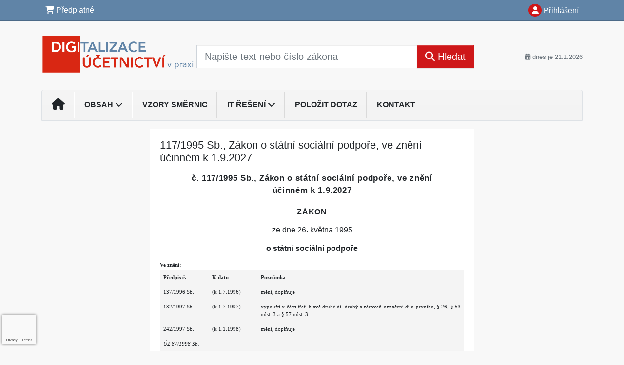

--- FILE ---
content_type: text/html; charset=ISO-8859-2
request_url: https://www.digi-ucetnictvi.cz/33/117-1995-sb-zakon-o-statni-socialni-podpore-ve-zneni-ucinnem-k-1-7-2023-uniqueidOhwOuzC33qe_hFd_-jrpTulG-GM4rDtvdYJnzeFbYegCD-vMUnwPlw/
body_size: 31341
content:
<!doctype html>
<html lang="cs-CZ">
  <head>
  		<!-- Google Tag Manager -->
<script>
window.dataLayer = window.dataLayer || [];
function gtag(){window.dataLayer.push(arguments);}
gtag('consent', 'default', {
	'analytics_storage': 'denied',
	'ad_storage': 'denied',
	'ad_user_data': 'denied',
	'ad_personalization': 'denied'
})
window.dataLayer.push({"config":{"ga4_general_id":"G-5S0SZWD26X"},"portal":{"portal_id":666,"portal_name":"Digitalizace \u00fa\u010detnictv\u00ed v praxi"},"session":{"wa":"WWW26I3 DU"},"document":{"uri":"legislationcz:\/\/Sb.\/1995z117\/99\/0","access_type":"paid document","source_product":"Sb."},"user":{"visitor":"Anonymous","reg":{"mmoffercount":""}},"product":[]});
(function(w,d,s,l,i){w[l]=w[l]||[];w[l].push({'gtm.start':
new Date().getTime(),event:'gtm.js'});var f=d.getElementsByTagName(s)[0],
j=d.createElement(s),dl=l!='dataLayer'?'&l='+l:'';j.async=true;j.src=
'https://www.googletagmanager.com/gtm.js?id='+i+dl;f.parentNode.insertBefore(j,f);
})(window,document,'script','dataLayer','GTM-M2VV3RB');
  window.isGtm = true; // CIF var
</script>
<!-- End Google Tag Manager -->
    <title>117/1995 Sb., Zákon o státní sociální podpoře, ve znění účinném k 1.9.2027 | Digitalizace účetnictví v praxi</title>
    <meta charset="ISO-8859-2">
    <meta name="viewport" content="width=device-width, initial-scale=1, shrink-to-fit=no">
<link rel="canonical" href="https://www.du.cz/33/117-1995-sb-zakon-o-statni-socialni-podpore-ve-zneni-ucinnem-k-1-7-2023-uniqueidOhwOuzC33qe_hFd_-jrpTulG-GM4rDtvdYJnzeFbYegCD-vMUnwPlw/" />
<meta name="robots" content="index,follow" />

<meta name="author" content="Verlag Dashöfer">
<meta name="copyright" content="Verlag Dashöfer">
<meta name="publisher" content="Verlag Dashöfer">
<meta name="description" content="117/1995 Sb., Zákon o státní sociální podpoře, ve znění účinném k 1.9.2027">
<meta name="theme-color" content="#C6403D">
<link rel="icon" href="/favicon.ico" type="image/x-icon" />
<link href="https://www.dashofer.cz/rss/?rss_channel=147" rel="alternate" type="application/rss+xml" title="RSS">
    <!-- Bootstrap CSS -->
<link rel="stylesheet" href="//image.dashofer.cz/styles/css/jqueryui/jquery-ui-1.12.1custom.min.css?browsercache=vnc5cesees6.2.4">
<link rel="stylesheet" href="//image.dashofer.cz/styles/css/jqueryui/jquery-ui-1.12.1custom.structure.min.css?browsercache=vnc5cesees6.2.4">
<link rel="stylesheet" href="//image.dashofer.cz/styles/css/jqueryui/jquery-ui-1.12.1custom.theme.min.css?browsercache=vnc5cesees6.2.4">

        <link rel="stylesheet" href="//image.dashofer.cz/styles/css/jqueryui/jstree.css?browsercache=vnc5cesees6.2.4">
     
       
    <link rel="stylesheet" href="//image.dashofer.cz/styles/css/666_bootstrap4_onlib3_style.css?browsercache=vnc5cesees6.2.4">
 
		<link rel="stylesheet" href="//image.dashofer.cz/js/css/font-awesome-6/css/all.min.css?browsercache=vnc5cesees6.2.4"><script src='//image.dashofer.cz/js/jquery.js'></script>
<script src='//image.dashofer.cz/js/jquery-ui.js'></script>
<script src='//image.dashofer.cz/js/bootstrap.4.min.js?browsercache=vnc5aph6.2.4'></script>
<script src='//image.dashofer.cz/js/modernizr.4.min.js?browsercache=vnc5aph6.2.4'></script>
<script src="//image.dashofer.cz/js/min.js.phtml?js=offcanvas.bootstrap.js&amp;browsercache=vnc5aph6.2.4"></script>
<script>
			jQuery.fn.bootstrapModal = jQuery.fn.modal.noConflict();
		</script>
<script src="//image.dashofer.cz/js/min.js.phtml?js=jquery.autocomplete.1.2.js%2Cjquery.multiselect.js%2Cjquery.cookie.js%2Cjquery.cluetip.1.2.5.min.js%2Cjquery.simplemodal.js%2Cjquery.trunk8.js%2Cjquery.sticky-kit.min.js%2Cjquery.scrollto.min.js%2Cjquery.mask.js%2Cjquery.hoverIntent.js%2Ctexthighlighter.js%2Cgettext.js&amp;browsercache=vnc5aph6.2.4"></script>
<script src="//image.dashofer.cz/js/jquery.cluetip.1.2.5.min.js"></script>
<script src="//image.dashofer.cz/js/jquery.jstree.min.js"></script>
<script src="//image.dashofer.cz/js/min.js.phtml?js=cif.basicfuncs.js%2Csearch.js%2Ccif.portalfx.js%2Ccif.prospectvalid.bootstrap.js%2Coffcanvas.js%2Cbootstrap-gallery.js%2Cif-b4-breakpoint.min.js&amp;browsercache=vnc5aph6.2.4"></script>
<script src="//image.dashofer.cz/js/min.js.phtml?js=cif.onload.js%2Ccif.forms.js&amp;browsercache=vnc5aph6.2.4" defer></script>
<script src="//image.dashofer.cz/js/min.js.phtml?js=cif.document.js&amp;browsercache=vnc5aph6.2.4"></script><script src="//image.dashofer.cz/js/ekko_lightbox.js?browsercache=vnc5aph6.2.4"></script><script>
var search_account_prospect_step2 = "/34/2/moje-udaje/";
var step_prospect = 0;
addCifString('lang', 'cz');addCifString('lang_iso_code', 'cs');addCifString('presentation_framework', 'bootstrap');addCifString('wa', 'WWW26I3 DU');addCifString('jquery_document_ready_external', '1');addCifString('hidecellimg', '<i class="fas fa-chevron-up"></i>');addCifString('portalsettingscookieexpire', '1');addCifString('showcellimg', '<i class="fas fa-chevron-down"></i>');addCifString('dutipcellrotationspeed', '16000');addCifString('js_prefix', '/');addCifString('portalimagespath', '//image.dashofer.cz/gen3_duprofi/');addCifString('systemlang', 'cz');addCifString('querylinkchar', '?');addCifString('viewlawpartlink', '/36/1/pravni-predpisy/');addCifString('lawlinkincluetip', '0');addCifString('msg_time_versions_disabled', 'Prohlížení časových verzí není dostupné');addCifString('onb_common_img_prefix', '//image.dashofer.cz/onb/common_pictograms/gen3_duprofi/');addCifString('loaderbig', '<div class="loader-big"><i class="fa-solid fa-spinner fa-spin fa-2x"></i></div>');addCifString('loadersmall', '<div class="loader-small"><i class="fa-solid fa-spinner fa-spin"></i></div>');addCifString('searchinputinfotext', 'Napište text nebo číslo zákona');addCifString('usernameinfotext', 'uživatelské jméno');addCifString('psswinfotext', 'osobní heslo');addCifString('serpbarelement', '');addCifString('serpbarelementoffset', '');addCifString('show_dom_element_zoom', '0');addCifString('zoom_button_position', '');addCifString('msg_modal_handler', 'zvětšit');addCifString('msg_close', 'Zavřít');addCifString('feedbackname', '');addCifString('feedbackmail', '');addCifString('msg_feedback_your_name', 'Vaše jméno');addCifString('msg_feedback_your_email', 'Váš e-mail');addCifString('msg_feedback_your_phone', 'Váš telefon');addCifString('clue_close_button_img', 'close_button.jpg');addCifString('lawlinkprefix', '/?');addCifString('closecluetip', 'zavřít');addCifString('msg_preview', 'Náhled');addCifString('msg_close', 'Zavřít');addCifString('msg_conjunction_of', 'z');addCifString('requireunlogin', '');addCifString('last_known_login', '');addCifString('enable_known_user_login_dialog_autoopen', '1');addCifString('badlogin', '0');addCifString('allowfeedbackbubble', '1');addCifString('issupportedbrowser', '');addCifString('isie8', '');addCifString('fdpopupdelay', '40000');addCifString('dataquestion_user_name', 'Jméno');addCifString('dataquestion_user_lastname', 'Příjmení');addCifString('msg_first_and_lastname', 'Jméno a příjmení');addCifString('showlogin', '');addCifString('step_prospect', '1');addCifString('search_account_prospect_step2', '');addCifString('filtered_select_input_placeholder', '');addCifString('query', '');addCifString('autocompleteOn', '1');addCifString('whisperer_mode', '2');addCifString('force_jquery_autocomplete_version', '1.2');addCifString('icon_search', '<i class="fa-solid fa-search "></i>');addCifString('icon_file_text_o', '<i class="fa-solid fa-copy "></i>');addCifString('user-tie', '<i class="fa-solid fa-user-tie "></i>');addCifString('disablefeedbacksound', '');addCifString('enable_fulsoft_leg_doc_mode', '');addCifString('shorten_title_element', '#documentHeading h1');addCifString('showreport', '');addCifString('search_monitor_help_page', '/34/9/1/');addCifString('msg_delete', 'Smazat');addCifString('msg_really_delete', 'Opravdu smazat?');addCifString('msg_choose', 'vyberte');addCifString('srch_in_doc_not_found', 'výraz nenalezen');addCifString('msg_understand', 'OK');addCifString('reg_ok_button', 'OK');addCifString('enable_contact_prospect', '1');addCifString('passwords_are_not_same', 'Zadaná hesla si neodpovídají.');addCifString('enable_opening_menu_tracking', '1');addCifString('msg_video_connection_error', 'Omlouváme se, přehrávač se nepodařilo načíst. Pokud obtíže přetrvávají, kontaktujte nás prosím na info@dashofer.cz.');addCifString('disable_jasny_bootstrap', '1');addCifString('display_query_in_serpbar', 'mobile');addCifString('icon_check', '<i class="fa-solid fa-check "></i>');addCifString('msg_thank_you_for_your_comment', 'Děkujeme za Váš komentář.');addCifString('admin_favouritedoc_cell_title', 'Oblíbené dokumenty');addCifString('msg_document_removed_to_fav', 'Dokument č. %link% byl odebrán z oblíbených.');addCifString('msg_document_added_to_fav', 'Dokument č. %link% byl přidán do oblíbených.');addCifString('filter_items_in_url_param', '1');addCifString('msg_not_remind_button', 'Nepřipomínat');addCifString('msg_remind_button', 'Připomenout');
</script>

<script type="text/javascript" src="//image.dashofer.cz/js/min.js.phtml?js=bootstrap-datepicker.js&amp;browsercache=vnc5aph6.2.4"></script>
<script>


</script>
 
  </head>
  <body>
		<!-- Google Tag Manager (noscript) -->
<noscript><iframe src="https://www.googletagmanager.com/ns.html?id=GTM-M2VV3RB"
height="0" width="0" style="display:none;visibility:hidden"></iframe></noscript>
<!-- End Google Tag Manager (noscript) -->
    <div class="container-fluid p-0 mb-0">
            	<nav id="topBarSM" class="navbar navbar-expand-xs fixed-top no-gutters p-0 d-lg-none d-xl-none px-0 py-1 d-print-none" role="navigation">
    		<div class="container">
    			<a class="navbar-brand" href="/">
				    <img id="topLogoXs" src="//image.dashofer.cz/gen3_duprofi/logo-xs-666.png?browsercache=vnc5nesnezi6.2.4" alt="Digitalizace účetnictví v praxi">
				 </a>
		         <ul class="nav navbar-nav">
				 <li class="nav-item">
		            	<a id="offcanvas-content-tree" class="navbar-toggle nav-link text-dark">
		            		<i class="fa-light fa-folder-tree icon"></i>		            		<div class="text-lowercase">Obsah</div>
		            	</a>
		            </li>
				 <li class="nav-item">
		            	<a id="menu-search" class="navbar-toggle nav-link text-dark">
							<i class="fa-light fa-search icon"></i>		            		<div class="text-lowercase">HLEDAT</div>
		            	</a>
		            </li>
		            <li class="nav-item">
		            	<a id="menu-login" class="nav-link text-dark">
												            		<i class="fa-light fa-user icon"></i>		            		<div class="text-lowercase">PŘIHLÁSIT</div>
		            	</a>
		            </li>
		            <li class="nav-item">
		            	  <a id="hamburger" class="navbar-toggle nav-link text-dark">
		            		<div id="nav-icon1">
							  <span></span>
							  <span></span>
							  <span></span>
							</div>
		            		<div class="text-lowercase">menu</div>
		            	</a>
		            </li>
		         </ul>
    		</div>
    	</nav>
    		<!-- <div id="topBarSMcontext" class="fixed-top py-3 d-lg-none d-xl-none">
  			<div class="container">
          <div class="alert alert-rounded alert-warning m-0" role="alert">
            Tato akce je dostupná pouze pro přihlášené uživatele.          </div>
  			</div>
  		</div>
			-->
	<nav id="topBar" class="navbar navbar-expand-lg fixed-top no-gutters p-0 d-none d-lg-block d-lg-block d-xl-block d-print-none" role="navigation">
  <div class="container">
    <div class="collapse navbar-collapse" id="exCollapsingNavbar">
      <ul class="nav navbar-nav">
        <li class="nav-item">
        <a href="/predplatne/" class="nav-link text-white"><i class="fa-solid fa-shopping-cart "></i> Předplatné</a>
        </li>
      </ul>
      <ul class="nav navbar-nav flex-row justify-content-between ml-auto"><li class="dropdown order-1"><a href="#" id="topBarLogin" data-toggle="dropdown" class="nav-link text-white" title="Přihlášení / registrace zdarma"><i class="fa-solid fa-user "></i>&nbsp;Přihlášení</a><ul class="dropdown-menu dropdown-menu-right drop-menu-login mt-2 animated fadeIn"><li class="pt-3 px-3"><ul class="nav nav-tabs nav-tabs-rounded mb-3" id="LoginTabs" role="tablist"><li class="nav-item"><a class="nav-link active text-dark" id="login-tab" data-toggle="tab" href="#login" role="tab" aria-controls="login" aria-selected="true">Přihlášení</a></li></ul><div class="tab-content" id="LoginTabsContent"><!-- login tab begin --><div class="tab-pane show active" id="login" role="tabpanel" aria-labelledby="login"><div class="alert alert-danger alert-rounded animated shake d-none" role="alert"><i class="fa-solid fa-lock "></i>Pro plné využití funkcí portálu se prosím přihlaste.</div><form class="cif-form" method="post"><div style="display:none;">Input:<noscript><input type="hidden" name="javascript" value="off" /></noscript><input name="i_am_vd_guard" type="text" value=""/><input name="fname" rel="fname1" type="hidden" value="nothing" /><input name="lname" type="hidden" value="value" /><script type="text/javascript">
 var fnameInput = document.querySelectorAll('[rel="fname1"]');
 if(fnameInput.length > 0){for(var i = 0; i < fnameInput.length; i++){fnameInput[i].value='thing';}}
</script></div><input name="formguid" type="hidden" value="c0fbcc120627bd779061b6dfb84efbb2" />
<div class="form-group">
<div class="form-control-icon"><input type="text" name="username"  class="form-control pl-4" required placeholder="uživatelské jméno"><span class="input-group-addon"><i class="fa-solid fa-user "></i></span></div><div class="invalid-feedback" style="display: none;" data-for="username"> </div></div><div class="form-group">
<div class="form-control-icon"><input type="password" name="userpass"  class="form-control pl-4" required placeholder="osobní heslo" data-no-trim="true"><span class="reveal-password-trigger" title="Zobrazit vložené heslo"><i class="fa-solid fa-eye "></i></span><span class="input-group-addon"><i class="fa-solid fa-lock "></i></span></div><div class="invalid-feedback" style="display: none;" data-for="userpass"> </div></div><input type="hidden" name="rememberunask"  value="1"><div class="form-group">
<div class="custom-control  custom-checkbox"><input type="checkbox" name="rememberun" id="rememberun"  class="custom-control-input"><label class="custom-control-label" for="rememberun">Zapamatovat</label></div></div><a class="text-dark" href="/34/28/nastaveni-osobniho-hesla/?backurl=https%3A%2F%2Fwww.digi-ucetnictvi.cz%2F33%2F117-1995-sb-zakon-o-statni-socialni-podpore-ve-zneni-ucinnem-k-1-7-2023-uniqueidOhwOuzC33qe_hFd_-jrpTulG-GM4rDtvdYJnzeFbYegCD-vMUnwPlw%2F">
          <p>
            <small>Zapomněl(a) jste své osobní heslo?</small>
            <br>
            <small>Neznáte své přístupové údaje?</small>
          </p>
        </a><div class="form-group">
<button type="submit"  class="btn btn-rounded btn-secondary btn-block">Přihlásit</button></div></form>
</div><!-- login tab end --><!-- registration tab begin --><div class="tab-pane" id="registration" role="tabpanel" aria-labelledby="registration"><script>
                            jQuery(document).ready(function(){
                              ProspectOnSubmit();
                            });
                          </script></div><!-- registration tab end --></div><div class="text-right"><span id="topBarLoginCloseHandle"><i class="fa-solid fa-chevron-up "></i></span></div></li></ul></li></ul><!-- not logged -->
   </div>
 </div>
</nav>
    			<header class="row no-gutters">
				<div class="col d-none d-lg-block d-lg-block d-xl-block d-print-block">
					<div class="container">
						<div class="row align-items-center">
							<div class="col-3 py-3 top-logo-container">
							<h2><a href="/">                   
                    <img id="topLogo" src="//image.dashofer.cz/gen3_duprofi/logo-666.png?browsercache=vnc5nesnezi6.2.4" alt="Digitalizace účetnictví v praxi"/>
                    </a></h2>							</div>
							<div class="col-7 col-md-7 py-3 px-xl-5 d-print-none">
								<form  action="/" name="srchform" onsubmit="if(srchform.query.value==''||srchform.query.value==' '||srchform.query.value=='Napište text nebo číslo zákona'){portalAlert('Zadejte prosím text, který chcete vyhledat.', 'OK');return false;}else{return true;}" accept-charset="utf-8"><input type="hidden" name="sekce" value="32"><div class="form-row"><div class="col"><label class="sr-only" for="search-input-main"></label><div class="input-group input-group-searchbox text-center  input-group-lg"><input  id="search-input-main" type="text" class="form-control search_input" name="query" value="" title="" placeholder="Napište text nebo číslo zákona" required><span class="input-group-append"><button class="btn btn-primary btn-search" type="submit" title="Hledat"><i class="fa-solid fa-search "></i>&nbsp;Hledat</button></span></div></div></div></form>							</div>
							<div class="col d-none d-lg-block d-lg-block d-xl-block py-3 text-right d-print-none">
								<small class="text-muted text-nowrap"><i class="fa-solid fa-calendar-alt "></i> dnes je  21.1.2026</small>
							</div>
						</div>
					</div>
				</div>
        <hr class="d-none d-print-block" style="width: 100%; color: black; height: 1px; background-color:black;" />
			</header>
      
			<div class="modal fade" id="workflowdialog" tabindex="-1" role="dialog" aria-labelledby="workflowdialog" aria-hidden="true">
  <div class="modal-dialog modal-lg" role="document">
    <div class="modal-content">
      <div class="modal-header">
        <h5 class="modal-title" id="workflow-dialog">Digitalizace v praxi</h5>
        <button type="button" class="close" data-dismiss="modal" aria-label="Close">
          <span aria-hidden="true">&times;</span>
        </button>
      </div>
      <div class="modal-body">
        <div id="workflow-navigation-popup" class="workflow-navigation-tree">
          <ul>
<li><strong>Úvod</strong>
<ul>
<li><a href="https://www.digi-ucetnictvi.cz/33/uvod-uniqueidmRRWSbk196FNf8-jVUh4EtMiiGo_YcUF2HDP5bOSm0M/?uri_view_type=35" target="_blank">Úvod</a></li>
<li><a href="https://www.digi-ucetnictvi.cz/33/seznam-zkratek-uniqueidgOkE4NvrWuNaUeuV08FcoJbvGQ_GNqzFCr3tYZNhLS8/" target="_blank">Seznam zkratek</a></li>
<li>Účetnictví dnes, účetnictví zítra
<ul>
<li><a href="https://www.digi-ucetnictvi.cz/33/na-umelou-inteligenci-zacinaji-sazet-i-mensi-firmy-uniqueidmRRWSbk196FNf8-jVUh4EtMiiGo_YcUFtj1E7sEG0S8/?serp=1" target="_blank">Na umělou inteligenci začínají sázet i menší firmy</a></li>
<li><a href="https://www.digi-ucetnictvi.cz/33/byt-ucetnim-je-prestiz-o-firme-vite-uplne-vsechno-uniqueidmRRWSbk196FNf8-jVUh4EtMiiGo_YcUFbg6R3hRbNe4/?query=B%FDt%20%FA%E8etn%EDm%20je%20presti%BE%2C%20o%20firm%EC%20v%EDte%20%FApln%EC%20v%B9echno&serp=1" target="_blank">Být účetním je prestiž, o firmě víte úplně všechno</a></li>
<li><a href="https://www.digi-ucetnictvi.cz/33/nejvetsi-obavy-ucetnich-kancelari-z-digitalizace-a-automatizace-uniqueidmRRWSbk196FNf8-jVUh4EtMiiGo_YcUF5q6WS-uRTNE/?query=Nejv%ECt%B9%ED%20obavy%20%FA%E8etn%EDch%20kancel%E1%F8%ED%20z%20digitalizace%20a%20automatizace&serp=1" target="_blank">Největší obavy účetních (kanceláří) z digitalizace a automatizace</a></li>
</ul>
</li>
</ul>
</li>
</ul>
<ul>
<li><strong>Legislativní úprava vedení účetnictví v digitální podobě</strong>
<ul>
<li><a href="https://www.digi-ucetnictvi.cz/33/legislativni-uprava-vedeni-ucetnictvi-v-digitalni-podobe-uniqueidmRRWSbk196FNf8-jVUh4EtMiiGo_YcUFmmXUSJAiMsI/?uri_view_type=35" target="_blank">Legislativní úprava vedení účetnictví v digitální podobě</a></li>
<li><a href="https://www.digi-ucetnictvi.cz/33/zakladni-pravni-normy-upravujici-digitalni-ucetnictvi-uniqueidmRRWSbk196FNf8-jVUh4EtMiiGo_YcUFQXUig4iA3yo/?uri_view_type=35" target="_blank">Základní právní normy upravující digitální účetnictví</a></li>
<li><a href="https://www.digi-ucetnictvi.cz/33/problematika-digitalniho-ucetnictvi-v-legislative-ceske-republiky-uniqueidmRRWSbk196FNf8-jVUh4EtMiiGo_YcUFdbEKSf2cVzw/?query=Problematika%20digit%E1ln%EDho%20%FA%E8etnictv%ED%20v%20legislativ%EC%20%C8esk%E9%20republiky&serp=1" target="_blank">Problematika digitálního účetnictví v legislativě České republiky</a></li>
<li><a href="https://www.digi-ucetnictvi.cz/33/navrh-noveho-zakona-o-ucetnictvi-uniqueidgOkE4NvrWuMaboeOc8BHPds07a7BfPkCXVL2lSqZ5YU/?uri_view_type=4" target="_blank">Návrh nového zákona o účetnictví - pracovní verze</a></li>
<li><a href="https://www.digi-ucetnictvi.cz/33/nova-ucetni-legislativa-stale-na-obzoru-uniqueidmRRWSbk196FNf8-jVUh4Ese1lEiNjoMQrziUZrihYfhwXpmyTCL4OA/?uri_view_type=4" target="_blank">Nová účetní legislativa stále na obzoru</a></li>
<li><a href="https://www.digi-ucetnictvi.cz/33/aktualni-vyvoj-v-oblasti-vykazovani-informaci-o-udrzitelnosti-v-souladu-se-smernici-csrd-a-souvisejicimi-standardy-esrs-uniqueidmRRWSbk196FNf8-jVUh4Ese1lEiNjoMQrziUZrihYfhqaRZ4bbdatg/?uri_view_type=4" target="_blank">Aktuální vývoj v oblasti vykazování informací o udržitelnosti v souladu se směrnicí CSRD a souvisejícími standardy ESRS</a></li>
<li><a href="https://www.digi-ucetnictvi.cz/33/na-co-se-pripravit-v-souvislosti-se-vstupem-zakona-o-kyberneticke-bezpecnosti-v-ucinnost-uniqueidmRRWSbk196FNf8-jVUh4EtMiiGo_YcUFtoi4N2ZrlZ8/?uri_view_type=4" target="_blank">Na co se připravit v souvislosti se vstupem zákona o kybernetické bezpečnosti v účinnost</a></li>
</ul>
</li>
</ul>
<ul>
<li><strong>Zpracování účetnictví v elektronické podobě</strong>
<ul>
<li><a href="https://www.digi-ucetnictvi.cz/33/technicke-vybaveni-nezbytne-pro-implementaci-a-zajisteni-provozu-digitalizovaneho-ucetnictvi-uniqueidmRRWSbk196FNf8-jVUh4EtMiiGo_YcUFbi5wSV3hgDE/?serp=1" target="_blank">Zpracování účetnictví v elektronické podobě</a></li>
<li><a href="https://www.digi-ucetnictvi.cz/33/technicke-vybaveni-nezbytne-pro-implementaci-a-zajisteni-provozu-digitalizovaneho-ucetnictvi-uniqueidmRRWSbk196FNf8-jVUh4EtMiiGo_YcUFONTsjRSMU60/?uri_view_type=35" target="_blank">Technické vybavení nezbytné pro implementaci a zajištění provozu digitalizovaného účetnictví</a></li>
<li><a href="https://www.digi-ucetnictvi.cz/33/programove-vybaveni-nezbytne-pro-implementaci-a-zajisteni-provozu-digitalizovaneho-ucetnictvi-uniqueidmRRWSbk196FNf8-jVUh4EtMiiGo_YcUF3QrrmAHliVA/?uri_view_type=35" target="_blank">Programové vybavení nezbytné pro implementaci a zajištění provozu digitalizovaného účetnictví</a></li>
<li><a href="https://www.digi-ucetnictvi.cz/33/vyuzivani-cloudovych-reseni-v-oblasti-digitalniho-ucetnictvi-uniqueidmRRWSbk196FNf8-jVUh4EtMiiGo_YcUFr5jOb5jQWVs/?query=Vyu%BE%EDv%E1n%ED%20cloudov%FDch%20%F8e%B9en%ED%20v%20oblasti%20digit%E1ln%EDho%20%FA%E8etnictv%ED&serp=1" target="_blank">Využívání cloudových řešení v oblasti digitálního účetnictví</a></li>
<li><a href="https://www.digi-ucetnictvi.cz/33/vyuziti-ai-v-ucetnictvi-uniqueidmRRWSbk196FNf8-jVUh4EtMiiGo_YcUFgc-LHCjo4PY/?query=Vyu%BEit%ED%20AI%20v%20%FA%E8etnictv%ED&serp=1" class="text-reset font-weight-bold target_prepared" data-toggle="modal" data-target="#uriDisplay" data-title="dashcms://cz-book/dgu/01.xml/34" data-footer="false" data-size="lg" data-scrollable="true" target="_blank">Využití AI v účetnictví</a></li>
<li><a href="https://www.digi-ucetnictvi.cz/digitalizace-a-automatizace-financni-uctarny-podniku-uniqueidmRRWSbk196FNf8-jVUh4EtMiiGo_YcUF8cf31k7pX7k/" target="_blank">Digitalizace a automatizace finanční účtárny podniků</a></li>
<li><a>Praktické poznatky nejen ze světa cloudu</a>
<ul>
<li><a href="https://www.digi-ucetnictvi.cz/33/cloud-proc-se-stat-jeho-soucasti-uniqueidmRRWSbk196FNf8-jVUh4EtMiiGo_YcUFQp7zZPNvBmk/?query=Cloud%20pro%E8%20se%20st%E1t%20jeho%20sou%E8%E1st%ED&serp=1" target="_blank">Cloud &#8211; proč se stát jeho součástí</a></li>
<li><a href="https://www.digi-ucetnictvi.cz/33/kdo-clouduje-ten-jede-uniqueidmRRWSbk196FNf8-jVUh4EtMiiGo_YcUFC4FIrt6ZxaY/?query=Kdo%20clouduje%2C%20ten%20jede&serp=1" target="_blank">Kdo clouduje, ten jede</a></li>
<li><a href="https://www.digi-ucetnictvi.cz/33/jak-diky-cloudu-usetrite-firemni-budget-uniqueidmRRWSbk196FNf8-jVUh4EtMiiGo_YcUF-EzS1yVCetw/?query=Jak%20d%EDky%20cloudu%20u%B9et%F8%EDte%20firemn%ED%20budget%3F&serp=1" target="_blank">Jak díky cloudu ušetříte firemní budget?</a></li>
<li><a href="https://www.digi-ucetnictvi.cz/33/celkove-naklady-na-vlastneni-hardwaru-uniqueidmRRWSbk196FNf8-jVUh4EtMiiGo_YcUFoYaLNIoFkO4/?query=Celkov%E9%20n%E1klady%20na%20vlastn%ECn%ED%20hardwaru&serp=1" target="_blank">Celkové náklady na vlastnění hardwaru</a></li>
<li><a href="https://www.digi-ucetnictvi.cz/33/pracujete-v-pohode-a-chcete-od-ni-jeste-vice-uniqueidmRRWSbk196FNf8-jVUh4EtMiiGo_YcUFtErmqGM8rN0/?query=pracujte%20v%20pohod%EC&serp=1" target="_blank">Pracujete v Pohodě a chcete od ní ještě více?</a></li>
</ul>
</li>
</ul>
</li>
</ul>
<ul>
<li><strong>Přechod na digitální účetnictví</strong>
<ul>
<li><a href="https://www.digi-ucetnictvi.cz/33/prechod-na-digitalni-ucetnictvi-uniqueidmRRWSbk196FNf8-jVUh4EtMiiGo_YcUFGZNCpqWjVJA/?uri_view_type=35" target="_blank">Přechod na digitální účetnictví</a></li>
<li>Elektronická komunikace nejen se státní správou
<ul>
<li><a href="https://www.digi-ucetnictvi.cz/33/elektronicka-pisemnost-uniqueidmRRWSbk196FNf8-jVUh4EtMiiGo_YcUFy_A0fbLI7zE/?uri_view_type=35" target="_blank">Elektronická písemnost</a></li>
<li><a href="https://www.digi-ucetnictvi.cz/33/elektronicka-identifikace-a-identita-uniqueidmRRWSbk196FNf8-jVUh4EtMiiGo_YcUFcCGEi8RWMmQ/?uri_view_type=35" target="_blank">Elektronická identifikace a identita</a></li>
<li><a href="https://www.digi-ucetnictvi.cz/33/elektronicke-podani-uniqueidmRRWSbk196FNf8-jVUh4EtMiiGo_YcUFRmUsfGJb5uA/?uri_view_type=35" target="_blank">Elektronické podání</a></li>
<li><a href="https://www.digi-ucetnictvi.cz/33/elektronicky-podpis-uniqueidmRRWSbk196FNf8-jVUh4EtMiiGo_YcUFmL8EGfS19AE/?uri_view_type=35" target="_blank">Elektronický podpis</a></li>
<li><a href="https://www.digi-ucetnictvi.cz/33/datova-schranka-uniqueidmRRWSbk196FNf8-jVUh4EtMiiGo_YcUFnYvXWpRYVqg/?uri_view_type=35" target="_blank">Datová schránka</a></li>
<li><a href="https://www.digi-ucetnictvi.cz/33/danova-informacni-schranka-dis-uniqueidmRRWSbk196FNf8-jVUh4EtMiiGo_YcUF55alh1F7sC0/?uri_view_type=35" target="_blank">Daňová informační schránka (DIS+)</a></li>
<li><a href="https://www.digi-ucetnictvi.cz/33/dis-a-dis-v-letech-2021-2022-uniqueidmRRWSbk196FNf8-jVUh4EtMiiGo_YcUFuMhrQ9rKANs/?uri_view_type=35" target="_blank">DIS a DIS+ v&nbsp;letech 2021-2022</a></li>
<li><a href="https://www.digi-ucetnictvi.cz/33/fikce-doruceni-papirova-i-digitalni-uniqueidmRRWSbk196FNf8-jVUh4EtMiiGo_YcUFyuMFN-RTeoM/?uri_view_type=4" target="_blank">Fikce doručení papírová i digitální</a></li>
<li><a href="https://www.digi-ucetnictvi.cz/33/datove-schranky-v-roce-2023-uniqueidmRRWSbk196FNf8-jVUh4EtMiiGo_YcUFtUkd8oh7ETk/?uri_view_type=4" target="_blank">Datové schránky v roce 2023</a></li>
</ul>
</li>
<li><a>Moderní řešení na dosah - stačí si vybrat</a>
<ul>
<li><a href="https://www.digi-ucetnictvi.cz/33/co-to-je-digitalni-transformace-a-proc-byste-se-ji-meli-zabyvat-uniqueidmRRWSbk196FNf8-jVUh4EtMiiGo_YcUFnE4EVh1KJH0/?uri_view_type=35" target="_blank">Co to je digitální transformace a proč byste se jí měli zabývat?</a></li>
<li><a href="https://www.digi-ucetnictvi.cz/33/jak-na-automatizaci-zpracovani-prijatych-faktur-uniqueidmRRWSbk196FNf8-jVUh4EtMiiGo_YcUFZFo3KkzkgI8/?uri_view_type=35" target="_blank">Jak na automatizaci zpracování přijatých faktur</a></li>
<li><a href="https://www.digi-ucetnictvi.cz/33/zaciname-s-edi-komunikaci-uniqueidmRRWSbk196FNf8-jVUh4EtMiiGo_YcUFfNqLXY-Ot0k/?uri_view_type=35" target="_blank">Začínáme se EDI komunikací</a></li>
<li><a href="https://www.digi-ucetnictvi.cz/33/elektronicka-vymena-dat-edi-jak-na-ni-uniqueidmRRWSbk196FNf8-jVUh4EtMiiGo_YcUFNz69WSFljrk/?uri_view_type=35" target="_blank">Elektronická výměna dat EDI &#8211; jak na ni?</a></li>
<li><a href="https://www.digi-ucetnictvi.cz/33/edi-zefektivnuje-procesy-snizuje-chybovost-a-setri-naklady-uniqueidmRRWSbk196FNf8-jVUh4EtMiiGo_YcUFytel8eqc4fs/?uri_view_type=35" target="_blank">EDI zefektivňuje procesy, snižuje chybovost a šetří náklady</a></li>
</ul>
</li>
</ul>
</li>
</ul>
<ul>
<li><strong>Účetní záznamy v elektronické podobě</strong>
<ul>
<li><a href="https://www.digi-ucetnictvi.cz/33/ucetni-zaznamy-v-elektronicke-podobe-uniqueidmRRWSbk196FNf8-jVUh4EtMiiGo_YcUFFeRnwfX-wQA/?uri_view_type=35" target="_blank">Účetní záznamy v elektronické podobě</a></li>
<li><a href="https://www.digi-ucetnictvi.cz/33/zakladni-vymezeni-ucetnich-zaznamu-uniqueidmRRWSbk196FNf8-jVUh4EtMiiGo_YcUFR-13jeVO4ro/?uri_view_type=35" target="_blank">Základní vymezení účetních záznamů</a></li>
<li><a href="https://www.digi-ucetnictvi.cz/33/vystaveni-ucetnich-a-danovych-dokladu-v-elektronicke-podobe-uniqueidmRRWSbk196FNf8-jVUh4EtMiiGo_YcUFZCHTb9qkfPE/?uri_view_type=35" target="_blank">Vystavení účetních a daňových dokladů v elektronické podobě</a></li>
<li><a href="https://www.digi-ucetnictvi.cz/33/konverze-ucetnich-a-danovych-dokladu-na-elektronickou-podobu-uniqueidmRRWSbk196FNf8-jVUh4EtMiiGo_YcUFPL1Eb2pKX34/?uri_view_type=35" target="_blank">Konverze účetních a daňových dokladů na elektronickou podobu</a></li>
<li><a href="https://www.digi-ucetnictvi.cz/33/overeni-ucetnich-ci-danovych-dokladu-v-elektronicke-podobe-uniqueidmRRWSbk196FNf8-jVUh4EtMiiGo_YcUF6PnFpU7eRJU/?uri_view_type=35" target="_blank">Ověření účetních či daňových dokladů v&nbsp;elektronické podobě</a></li>
<li><a href="https://www.digi-ucetnictvi.cz/33/zachovani-digitalni-stopy-ucetnich-ci-danovych-dokladu-v-elektronicke-podobe-uniqueidmRRWSbk196FNf8-jVUh4EtMiiGo_YcUFROSXwHtj4Vk/?uri_view_type=35" target="_blank">Zachování digitální stopy účetních či daňových dokladů v&nbsp;elektronické podobě</a></li>
<li><a href="https://www.digi-ucetnictvi.cz/33/uschova-ucetnich-a-danovych-dokladu-v-elektronicke-podobe-uniqueidmRRWSbk196FNf8-jVUh4EtMiiGo_YcUFx-JVzQ31i4o/?uri_view_type=35" target="_blank">Úschova účetních a daňových dokladů v&nbsp;elektronické podobě</a></li>
<li><a href="https://www.digi-ucetnictvi.cz/33/skartace-ucetnich-zaznamu-v-elektronicke-podobe-uniqueidmRRWSbk196FNf8-jVUh4EtMiiGo_YcUFE5kE8eONNrc/?uri_view_type=35" target="_blank">Skartace účetních záznamů v&nbsp;elektronické podobě</a></li>
<li>Zkušenosti s elektronickými doklady
<ul>
<li><a href="https://www.digi-ucetnictvi.cz/33/vstup-ucetnich-dokladu-do-firemniho-obehu-prakticke-zkusenosti-uniqueidmRRWSbk196FNf8-jVUh4EtMiiGo_YcUFh81Z3jM4zO0/?query=vstup%20%FA%E8etn%EDch%20doklad%F9&serp=1" target="_blank">Vstup účetních dokladů do firemního oběhu: praktické zkušenosti</a></li>
</ul>
</li>
</ul>
</li>
</ul>
<ul>
<li><strong>Inventarizace majetku a závazků v oblasti digitálního účetnictví</strong>
<ul>
<li><a href="https://www.digi-ucetnictvi.cz/33/inventarizace-majetku-a-zavazku-v-oblasti-digitalniho-ucetnictvi-uniqueidmRRWSbk196FNf8-jVUh4EtMiiGo_YcUF5n1jOGfwopQ/?uri_view_type=35" target="_blank">Inventarizace majetku a závazků v oblasti digitálního účetnictví</a></li>
<li><a href="https://www.digi-ucetnictvi.cz/33/zakladni-vymezeni-inventarizace-majetku-a-zavazku-uniqueidmRRWSbk196FNf8-jVUh4EtMiiGo_YcUFna23TyCmS38/?uri_view_type=35" target="_blank">Základní vymezení inventarizace majetku a závazků</a></li>
<li><a href="https://www.digi-ucetnictvi.cz/33/dulezitost-inventarizace-majetku-a-zavazku-z-pohledu-ucetni-jednotky-uniqueidmRRWSbk196FNf8-jVUh4EtMiiGo_YcUFoiENptP_mg4/?uri_view_type=35" target="_blank">Důležitost inventarizace majetku a závazků z pohledu účetní jednotky</a></li>
<li><a href="https://www.digi-ucetnictvi.cz/33/pripravna-faze-inventarizace-majetku-a-zavazku-v-digitalizovane-ucetni-jednotce-uniqueidmRRWSbk196FNf8-jVUh4EtMiiGo_YcUFYXINuL5OkcY/?uri_view_type=35" target="_blank">Přípravná fáze inventarizace majetku a závazků v digitalizované účetní jednotce</a></li>
<li><a href="https://www.digi-ucetnictvi.cz/33/moznosti-realizace-inventarizace-majetku-a-zavazku-v-digitalnim-ucetnictvi-uniqueidmRRWSbk196FNf8-jVUh4EtMiiGo_YcUFkZqqFS5aBmY/?uri_view_type=35" target="_blank">Možnosti realizace inventarizace majetku a závazků v&nbsp;digitálním účetnictví</a></li>
<li><a>Systémy využitelné pro řízení skladu</a>
<ul>
<li><a href="https://www.digi-ucetnictvi.cz/33/jak-se-lisi-wms-pro-rizeni-skladu-od-bezneho-erp-modulu-pro-sklad-uniqueidmRRWSbk196FNf8-jVUh4EtMiiGo_YcUF2yXof142BCg/?query=Jak%20se%20li%B9%ED%20WMS%20pro%20%F8%EDzen%ED%20sklad%F9%20od%20b%EC%BEn%E9ho%20ERP%20modulu%20pro%20sklad%3F&serp=1" target="_blank">Jak se liší WMS pro řízení skladů od běžného ERP modulu pro sklad?</a></li>
</ul>
</li>
</ul>
</li>
</ul>
<ul>
<li><strong>Účetní závěrka v digitálním účetnictví</strong>
<ul>
<li><a href="https://www.digi-ucetnictvi.cz/33/ucetni-zaverka-v-digitalnim-ucetnictvi-uniqueidmRRWSbk196FNf8-jVUh4EtMiiGo_YcUFGItR1VgBMDQ/?uri_view_type=35" target="_blank">Účetní závěrka v digitálním účetnictví</a></li>
<li><a href="https://www.digi-ucetnictvi.cz/33/zakladni-vymezeni-ucetni-zaverky-uniqueidmRRWSbk196FNf8-jVUh4EtMiiGo_YcUF1U0Ie0hOpRQ/?uri_view_type=35" target="_blank">Základní vymezení účetní závěrky</a></li>
<li><a href="https://www.digi-ucetnictvi.cz/33/ucetni-uzaverka-uniqueidmRRWSbk196FNf8-jVUh4EtMiiGo_YcUFBUmmdRfrKvA/?uri_view_type=35" target="_blank">Účetní uzávěrka</a></li>
<li><a href="https://www.digi-ucetnictvi.cz/33/nastroje-slouzici-pro-zpracovani-ucetni-uzaverky-a-zaverky-uniqueidmRRWSbk196FNf8-jVUh4EtMiiGo_YcUFbpDy6vfCR2s/?uri_view_type=35" target="_blank">Nástroje sloužící pro zpracování účetní uzávěrky a závěrky</a></li>
<li><a href="https://www.digi-ucetnictvi.cz/33/vyuziti-vyhod-digitalizovaneho-ucetnictvi-behem-zpracovani-ucetni-uzaverky-a-zaverky-uniqueidmRRWSbk196FNf8-jVUh4EtMiiGo_YcUFT5QN_zexlKE/?query=Vyu%BEit%ED%20v%FDhod%20digitalizovan%E9ho%20%FA%E8etnictv%ED%20b%EChem%20zpracov%E1n%ED%20%FA%E8etn%ED%20uz%E1v%ECrky%20a%20z%E1v%ECrky&serp=1" target="_blank">Využití výhod digitalizovaného účetnictví během zpracování účetní uzávěrky a závěrky</a></li>
<li><a>Nástroje a doplňky vhodné k digitalizaci nejen účetní závěrky</a>
<ul>
<li><a href="https://www.digi-ucetnictvi.cz/33/aplikace-v-mobilu-uniqueidmRRWSbk196FNf8-jVUh4EtMiiGo_YcUFvm3ZrH6bYW0/?query=Aplikace%20v%20mobilu&serp=1" target="_blank">Aplikace v mobilu</a></li>
<li><a href="https://www.digi-ucetnictvi.cz/33/co-vsechno-je-m365-ve-zkratce-uniqueidmRRWSbk196FNf8-jVUh4EtMiiGo_YcUF9d-8qNljgAE/?query=Co%20v%B9echno%20je%20M365%20ve%20zkratce&serp=1" target="_blank">Co všechno je M365 ve zkratce</a></li>
<li><a href="https://www.digi-ucetnictvi.cz/33/dokumenty-a-vic-lidi-najednou-uniqueidmRRWSbk196FNf8-jVUh4EtMiiGo_YcUFlchZwg1SjLw/?query=Dokumenty%20a%20v%EDc%20lid%ED%20najednou&serp=1" target="_blank">Dokumenty a víc lidí najednou</a></li>
</ul>
</li>
</ul>
</li>
</ul>
<ul>
<li><strong>Správa daně, účetní a daňová kontrola</strong>
<ul>
<li><a href="https://www.digi-ucetnictvi.cz/33/digitalni-ucetnictvi-a-sprava-dane-uniqueidmRRWSbk196FNf8-jVUh4EtMiiGo_YcUFDKTchm6mvBE/?uri_view_type=35" target="_blank">Digitální účetnictví a správa daně</a></li>
</ul>
</li>
</ul>
<ul>
<li><a href="https://www.digi-ucetnictvi.cz/32/3/vyhledavani/?filters=type%3Avzor_smlouvy_smernice#offset=0" target="_blank"><strong>Vnitropodnikové směrnice pro digitální </strong><strong>účetnictví</strong></a></li>
</ul>
<ul>
<li><strong>Případové studie</strong>
<ul>
<li><a href="https://www.digi-ucetnictvi.cz/33/umela-inteligence-pracuje-s-prijatymi-fakturami-uniqueidmRRWSbk196FNf8-jVUh4EtMiiGo_YcUF01fg2ElPlJ0/?uri_view_type=35" target="_blank">Umělá inteligence pracuje s přijatými fakturami</a></li>
<li><a href="https://www.digi-ucetnictvi.cz/33/uspora-60-hodin-prace-mesicne-uniqueidmRRWSbk196FNf8-jVUh4EtMiiGo_YcUFHNRpFn129vs/?uri_view_type=35" target="_blank">Úspora 60 hodin práce měsíčně</a></li>
<li><a href="https://www.digi-ucetnictvi.cz/33/automaticke-zpracovani-prijatych-faktur-uniqueidmRRWSbk196FNf8-jVUh4EtMiiGo_YcUFcufKqXsvUHw/?uri_view_type=35" target="_blank">Automatické zpracování přijatých faktur</a></li>
<li><a href="https://www.digi-ucetnictvi.cz/33/uspora-casu-a-nakladu-diky-elektronizaci-vymeny-dokladu-a-jejich-archivace-uniqueidmRRWSbk196FNf8-jVUh4EtMiiGo_YcUFFkHByuAzpuo/?uri_view_type=35" target="_blank">Úspora času a nákladů díky elektronizaci výměny dokladů a jejich archivace</a></li>
<li><a href="https://www.digi-ucetnictvi.cz/33/rychle-spusteni-komunikace-edi-komunikace-uniqueidmRRWSbk196FNf8-jVUh4EtMiiGo_YcUFx4AxxviKjPA/?uri_view_type=35" target="_blank">Rychlé spuštění komunikace EDI komunikace</a></li>
<li><a href="https://www.digi-ucetnictvi.cz/33/sestinasobna-navratnost-edi-projektu-behem-prvniho-roku-uniqueidmRRWSbk196FNf8-jVUh4EtMiiGo_YcUFbhnC-pnPLh8/?uri_view_type=35" target="_blank">Šestinásobná návratnost EDI projektu během prvního roku</a></li>
</ul>
</li>
</ul>        </div>
      </div>
    </div>
  </div>
</div>			<div class="row no-gutters d-none d-lg-block d-lg-block d-xl-block d-print-none" id="menuBar">
    		<div class="col">
    		<div class="container">
					<div class="row">
						<div class="col">
							<nav id="opening" class="navbar navbar-expand-lg px-0 bg-light bg-gradient-light border border-top rounded-top">
							  <div class="collapse navbar-collapse">
									<ul class="navbar-nav mr-auto">
									<li class="nav-item"><a title="Na úvodní stránku" class="nav-link" href="/"><i class="fa-solid fa-home "></i></a></li>
<li class="nav-item dropdown">
<a title="Obsah" data-toggle="dropdown" class="nav-link" href="#" id="menuBarContent">Obsah <i class="fa-solid fa-chevron-down "></i></a><ul class="dropdown-menu dropdown-menu-opening mt-0 animated fadeIn" role="menu"  id="menuBarContentDropdown">
<li><div class="container-fluid"><div class="row"><div class="col-12 mt-2"><div class="btn-group btn-group-rounded" role="group"><a href="/32/1/obsah/" class="btn btn-outline-light">celkový obsah</a><a href="#" class="btn btn-outline-light disabled" title="Tato akce je dostupná pouze pro přihlášené uživatele."><i class="fa-solid fa-unlock "></i> dostupný obsah</a></div>
<div class="divider"></div>
</div>
</div></div></li>
<li><div class="container-fluid"><div class="row"><div class="col-4 mb-3 filter-box" id="type"><h6 class="m-0 p-2 filter-box-title">Typ informace</h6><ul class="px-2"><li><a href="/32/vyhledavani/?filters=type:aktuality">Aktualita</a></li><li><a href="/32/vyhledavani/?filters=type:vyklad">Výklad</a></li><li><a href="/32/vyhledavani/?filters=type:ostatni_clanky">Tipy, triky, postřehy z praxe</a></li><li><a href="/32/vyhledavani/?filters=type:podcast">Podcast</a></li><li><a href="/32/vyhledavani/?filters=type:studie">Případová studie</a></li><li><a href="/32/vyhledavani/?filters=type:vzor_smlouvy_smernice">Vzory, směrnice</a></li><li><a href="/32/vyhledavani/?filters=type:prakticke_informace">Praktické informace</a></li><li><a href="/32/vyhledavani/?filters=type:pravni_predpis">Právní předpisy</a></li></ul></div></div></div></li>
</ul>
</li>
<li class="nav-item"><a class="nav-link" href="/32/3/vyhledavani/?filters=type:vzor_smlouvy_smernice">Vzory směrnic</a></li>
<li class="nav-item dropdown">
<a title="IT Řešení" data-toggle="dropdown" class="nav-link" href="#" id="menu-topics">IT Řešení <i class="fa-solid fa-chevron-down "></i></a><ul class="dropdown-menu dropdown-menu-opening mt-0 animated fadeIn" role="menu"  id="menu-topicsDropdown">
<li><div class="container-fluid"><div class="row">
              <div class="col-12 mb-3 topic_vd">
                <h6 class="filter-box-title">IT Řešení</h6>
                <ul class="px-4">
                  <li><a href="/47/1/" class="track-click-event">Grit</a></li>                
                 
                </ul>
              </div>
      </div></div></li>
</ul>
</li>
<li class="nav-item"><a class="nav-link" href="/6/12/muj-dotaz/">Položit dotaz</a></li>
<li class="nav-item"><a class="nav-link" href="/0/8/kontakt/">Kontakt</a></li>
							    </ul>
							  </div>
							</nav>
						</div>
					</div>
					    		</div>
    	</div>
			<script>
          jQuery(document).ready(function(){
						jQuery('#menuBar a.opening-filter-disabled').popover({
							html: true,
							content: function(){
								if (typeof openingFilterDisabledMessage!='undefined' && openingFilterDisabledMessage!=''){
									re = openingFilterDisabledMessage;
								}else{
									var href = jQuery(this).attr('href');
									var re = jQuery.ajax({url: href, dataType: 'html', async: false}).responseText;
									openingFilterDisabledMessage=re;
								}
								return re;
							},
							trigger: 'focus'
						}).click(function(e){e.preventDefault();});
          });
			</script>
		</div>
		<!-- body begin -->
        <div class="container">
						<div class="row">
      				                <main id="main" class="col-xs-12 col-sm-12 col-md-12 col-lg col-xl py-3 main">
        				<!-- bodymiddle --><!-- bodymiddle 33_0_0 nl: 1 --><div class="card single-col">
  <div class="card-body">
<script type="text/javascript" src="js/jquery.history.js?browsercache=vnc5aph6.2.4"></script>
<form method="post"><div style="display:none;">Input:<noscript><input type="hidden" name="javascript" value="off" /></noscript><input name="i_am_vd_guard" type="text" value=""/><input name="fname" rel="fname2" type="hidden" value="nothing" /><input name="lname" type="hidden" value="value" /><script type="text/javascript">
 var fnameInput = document.querySelectorAll('[rel="fname2"]');
 if(fnameInput.length > 0){for(var i = 0; i < fnameInput.length; i++){fnameInput[i].value='thing';}}
</script></div><input name="formguid" type="hidden" value="be5a5d131f9de47b4e95bac9ba71859a" />
<!-- ONLIBDGU03 2946 --><div class="shortenedText"><div id="article_preview"><div itemscope itemtype="http://schema.org/Article">
<div itemprop="articleBody" id="docBodyDiv">
<div id="documentHeading">
        <div id="fontsize-action" class="btn-group btn-group-sm btn-group-rounded" role="group">
            <button id="decrease" class="btn btn-sm btn-rounded btn-outline-light disabled" href="#" title="zmenšit písmo"><small>A <i class="fa-regular fa-arrow-down "></i></small></button>
            <button id="increase" class="btn btn-sm btn-rounded btn-outline-light" href="#" title="zvětšit písmo">A <i class="fa-regular fa-arrow-up "></i></button>
        </div><h1 class="title_lawsource_sb">117/1995 Sb., Zákon o státní sociální podpoře, ve znění účinném k 1.9.2027</h1></div>

<div class="sba">

<div class="sbc" style="margin-top:10pt;"><span style="letter-spacing:0.5pt;font-weight:bold;font-family:Arial;font-size:13pt;">č. 117/1995 Sb., Zákon o státní sociální podpoře, ve znění účinném k 1.9.2027</span></div>
<div class="sbc" style="margin-top:15pt;"><span style="letter-spacing:0.5pt;font-weight:bold;text-transform:uppercase;font-size:12pt;">ZÁKON</span></div>
<div class="sbc" style="margin-top:10pt;margin-bottom:10pt;"><span style="font-weight:normal;">ze dne 26. května 1995</span></div>
<div class="sbc"><span style="font-weight:bold;">o státní sociální podpoře</span></div>
<div class="sba"><span style="font-weight:bold;font-family:Verdana;font-size:8.5pt;">Ve znění:</span></div>
<table id="hdr_ve_zneni" align="center" width="502" border="0" cellpadding="2">
<tr>
<td width="100" style="width:100px;" valign="top" bgcolor="f4f4f4"><div class="sbblank" style="font-size:8.5pt;font-family:Verdana;font-weight:bold;">Předpis č.</div></td>
<td width="100" style="width:100px;" valign="top" bgcolor="f4f4f4"><div class="sbblank" style="font-size:8.5pt;font-family:Verdana;font-weight:bold;">K datu</div></td>
<td valign="top" bgcolor="f4f4f4"><div class="sbblank" style="font-size:8.5pt;font-family:Verdana;font-weight:bold;">Poznámka</div></td>
</tr>
<tr>
<td style="width:100px;" width="100" valign="top" bgcolor="f4f4f4"><div class="sbblank" style="font-size:8.0pt;font-family:Verdana;font-weight:normal;"> 137/1996 Sb.</div></td>
<td width="100" style="width:100px;" valign="top" bgcolor="f4f4f4"><div class="sbblank" style="font-size:8.0pt;font-family:Verdana;">(k 1.7.1996)</div></td>
<td valign="top" bgcolor="f4f4f4"><div class="sbblank" style="font-size:8.0pt;font-family:Verdana;">mění, doplňuje</div></td>
</tr>
<tr>
<td style="width:100px;" width="100" valign="top" bgcolor="f4f4f4"><div class="sbblank" style="font-size:8.0pt;font-family:Verdana;font-weight:normal;"> 132/1997 Sb.</div></td>
<td width="100" style="width:100px;" valign="top" bgcolor="f4f4f4"><div class="sbblank" style="font-size:8.0pt;font-family:Verdana;">(k 1.7.1997)</div></td>
<td valign="top" bgcolor="f4f4f4"><div class="sbblank" style="font-size:8.0pt;font-family:Verdana;">vypouští v části třetí hlavě druhé díl druhý a zároveň označení dílu prvního, § 26, § 53 odst. 3 a § 57 odst. 3</div></td>
</tr>
<tr>
<td style="width:100px;" width="100" valign="top" bgcolor="f4f4f4"><div class="sbblank" style="font-size:8.0pt;font-family:Verdana;font-weight:normal;"> 242/1997 Sb.</div></td>
<td width="100" style="width:100px;" valign="top" bgcolor="f4f4f4"><div class="sbblank" style="font-size:8.0pt;font-family:Verdana;">(k 1.1.1998)</div></td>
<td valign="top" bgcolor="f4f4f4"><div class="sbblank" style="font-size:8.0pt;font-family:Verdana;">mění, doplňuje</div></td>
</tr>
<tr>
<td style="width:100px;" width="100" valign="top" bgcolor="f4f4f4"><div class="sbblank" style="font-size:8.0pt;font-family:Verdana;font-weight:normal;"> <i>ÚZ 87/1998 Sb.</i></div></td>
<td width="100" style="width:100px;" valign="top" bgcolor="f4f4f4"><div class="sbblank" style="font-size:8.0pt;font-family:Verdana;">&nbsp;</div></td>
<td valign="top" bgcolor="f4f4f4"><div class="sbblank" style="font-size:8.0pt;font-family:Verdana;">&nbsp;</div></td>
</tr>
<tr>
<td style="width:100px;" width="100" valign="top" bgcolor="f4f4f4"><div class="sbblank" style="font-size:8.0pt;font-family:Verdana;font-weight:normal;"> 91/1998 Sb.</div></td>
<td width="100" style="width:100px;" valign="top" bgcolor="f4f4f4"><div class="sbblank" style="font-size:8.0pt;font-family:Verdana;">(k 1.8.1998)</div></td>
<td valign="top" bgcolor="f4f4f4"><div class="sbblank" style="font-size:8.0pt;font-family:Verdana;">mění</div></td>
</tr>
<tr>
<td style="width:100px;" width="100" valign="top" bgcolor="f4f4f4"><div class="sbblank" style="font-size:8.0pt;font-family:Verdana;font-weight:normal;"> 158/1998 Sb.</div></td>
<td width="100" style="width:100px;" valign="top" bgcolor="f4f4f4"><div class="sbblank" style="font-size:8.0pt;font-family:Verdana;">(k 13.7.1998)</div></td>
<td valign="top" bgcolor="f4f4f4"><div class="sbblank" style="font-size:8.0pt;font-family:Verdana;">mění</div></td>
</tr>
<tr>
<td style="width:100px;" width="100" valign="top" bgcolor="f4f4f4"><div class="sbblank" style="font-size:8.0pt;font-family:Verdana;font-weight:normal;"> 360/1999 Sb.</div></td>
<td width="100" style="width:100px;" valign="top" bgcolor="f4f4f4"><div class="sbblank" style="font-size:8.0pt;font-family:Verdana;">(k 1.4.2000)</div></td>
<td valign="top" bgcolor="f4f4f4"><div class="sbblank" style="font-size:8.0pt;font-family:Verdana;">mění, též ruší § 7 odst. 12 písm. d)</div></td>
</tr>
<tr>
<td style="width:100px;" width="100" valign="top" bgcolor="f4f4f4"><div class="sbblank" style="font-size:8.0pt;font-family:Verdana;font-weight:normal;"> 118/2000 Sb.</div></td>
<td width="100" style="width:100px;" valign="top" bgcolor="f4f4f4"><div class="sbblank" style="font-size:8.0pt;font-family:Verdana;">(k 1.7.2000)</div></td>
<td valign="top" bgcolor="f4f4f4"><div class="sbblank" style="font-size:8.0pt;font-family:Verdana;">mění §&nbsp;5 odst. 4 písm. a)</div></td>
</tr>
<tr>
<td style="width:100px;" width="100" valign="top" bgcolor="f4f4f4"><div class="sbblank" style="font-size:8.0pt;font-family:Verdana;font-weight:normal;"> 132/2000 Sb.</div></td>
<td width="100" style="width:100px;" valign="top" bgcolor="f4f4f4"><div class="sbblank" style="font-size:8.0pt;font-family:Verdana;">(k 1.1.2001)</div></td>
<td valign="top" bgcolor="f4f4f4"><div class="sbblank" style="font-size:8.0pt;font-family:Verdana;">mění § 3 odst. 3, § 63 až 65, § 71, § 72 a v § 74 ruší odst. 5 - <i>celkem 15 novelizačních bodů</i>
</div></td>
</tr>
<tr>
<td style="width:100px;" width="100" valign="top" bgcolor="f4f4f4"><div class="sbblank" style="font-size:8.0pt;font-family:Verdana;font-weight:normal;"> 155/2000 Sb.</div></td>
<td width="100" style="width:100px;" valign="top" bgcolor="f4f4f4"><div class="sbblank" style="font-size:8.0pt;font-family:Verdana;">(k 1.1.2001)</div></td>
<td valign="top" bgcolor="f4f4f4"><div class="sbblank" style="font-size:8.0pt;font-family:Verdana;">mění, v §&nbsp;30 doplňuje odst. 10, §&nbsp;32 odst. 2</div></td>
</tr>
<tr>
<td style="width:100px;" width="100" valign="top" bgcolor="f4f4f4"><div class="sbblank" style="font-size:8.0pt;font-family:Verdana;font-weight:normal;"> 492/2000 Sb.</div></td>
<td width="100" style="width:100px;" valign="top" bgcolor="f4f4f4"><div class="sbblank" style="font-size:8.0pt;font-family:Verdana;">(k 1.1.2001)</div></td>
<td valign="top" bgcolor="f4f4f4"><div class="sbblank" style="font-size:8.0pt;font-family:Verdana;">mění § 5, §&nbsp;8 odst. 1, §&nbsp;10 odst. 3, §&nbsp;30, §&nbsp;31 odst. 2, §&nbsp;68 odst. 1 písm. e) -<i>celkem 13 novelizačních bodů)</i>
</div></td>
</tr>
<tr>
<td style="width:100px;" width="100" valign="top" bgcolor="f4f4f4"><div class="sbblank" style="font-size:8.0pt;font-family:Verdana;font-weight:normal;"> 271/2001 Sb.</div></td>
<td width="100" style="width:100px;" valign="top" bgcolor="f4f4f4"><div class="sbblank" style="font-size:8.0pt;font-family:Verdana;">(k 1.10.2001)</div></td>
<td valign="top" bgcolor="f4f4f4"><div class="sbblank" style="font-size:8.0pt;font-family:Verdana;">mění <i>88 novelizačních bodů</i>
</div></td>
</tr>
<tr>
<td style="width:100px;" width="100" valign="top" bgcolor="f4f4f4"><div class="sbblank" style="font-size:8.0pt;font-family:Verdana;font-weight:normal;"> <i>ÚZ 402/2001 Sb.</i></div></td>
<td width="100" style="width:100px;" valign="top" bgcolor="f4f4f4"><div class="sbblank" style="font-size:8.0pt;font-family:Verdana;">&nbsp;</div></td>
<td valign="top" bgcolor="f4f4f4"><div class="sbblank" style="font-size:8.0pt;font-family:Verdana;">&nbsp;</div></td>
</tr>
<tr>
<td style="width:100px;" width="100" valign="top" bgcolor="f4f4f4"><div class="sbblank" style="font-size:8.0pt;font-family:Verdana;font-weight:normal;"> čá. 150/2001 Sb.</div></td>
<td width="100" style="width:100px;" valign="top" bgcolor="f4f4f4"><div class="sbblank" style="font-size:8.0pt;font-family:Verdana;">&nbsp;</div></td>
<td valign="top" bgcolor="f4f4f4"><div class="sbblank" style="font-size:8.0pt;font-family:Verdana;">&nbsp;</div></td>
</tr>
<tr>
<td style="width:100px;" width="100" valign="top" bgcolor="f4f4f4"><div class="sbblank" style="font-size:8.0pt;font-family:Verdana;font-weight:normal;"> 151/2002 Sb.</div></td>
<td width="100" style="width:100px;" valign="top" bgcolor="f4f4f4"><div class="sbblank" style="font-size:8.0pt;font-family:Verdana;">(k 1.1.2003)</div></td>
<td valign="top" bgcolor="f4f4f4"><div class="sbblank" style="font-size:8.0pt;font-family:Verdana;">mění, v § 62 na konci odst. 1 doplňuje větu, vkládá nový § 73a</div></td>
</tr>
<tr>
<td style="width:100px;" width="100" valign="top" bgcolor="f4f4f4"><div class="sbblank" style="font-size:8.0pt;font-family:Verdana;font-weight:normal;"> 309/2002 Sb.</div></td>
<td width="100" style="width:100px;" valign="top" bgcolor="f4f4f4"><div class="sbblank" style="font-size:8.0pt;font-family:Verdana;">(k 1.1.2015)</div></td>
<td valign="top" bgcolor="f4f4f4"><div class="sbblank" style="font-size:8.0pt;font-family:Verdana;"><i>změna neprovedena - před nabytím účinnosti byl zákon zrušen</i></div></td>
</tr>
<tr>
<td style="width:100px;" width="100" valign="top" bgcolor="f4f4f4"><div class="sbblank" style="font-size:8.0pt;font-family:Verdana;font-weight:normal;"> 320/2002 Sb.</div></td>
<td width="100" style="width:100px;" valign="top" bgcolor="f4f4f4"><div class="sbblank" style="font-size:8.0pt;font-family:Verdana;">(k 1.1.2003)</div></td>
<td valign="top" bgcolor="f4f4f4"><div class="sbblank" style="font-size:8.0pt;font-family:Verdana;">mění <i>57 novelizačních bodů, též vkládá novou Část šestou</i>
</div></td>
</tr>
<tr>
<td style="width:100px;" width="100" valign="top" bgcolor="f4f4f4"><div class="sbblank" style="font-size:8.0pt;font-family:Verdana;font-weight:normal;"> 125/2003 Sb.</div></td>
<td width="100" style="width:100px;" valign="top" bgcolor="f4f4f4"><div class="sbblank" style="font-size:8.0pt;font-family:Verdana;">(k 1.7.2003)</div></td>
<td valign="top" bgcolor="f4f4f4"><div class="sbblank" style="font-size:8.0pt;font-family:Verdana;">mění 16 novelizačních bodů</div></td>
</tr>
<tr>
<td style="width:100px;" width="100" valign="top" bgcolor="f4f4f4"><div class="sbblank" style="font-size:8.0pt;font-family:Verdana;font-weight:normal;"> 362/2003 Sb.</div></td>
<td width="100" style="width:100px;" valign="top" bgcolor="f4f4f4"><div class="sbblank" style="font-size:8.0pt;font-family:Verdana;">(k 1.1.2007)</div></td>
<td valign="top" bgcolor="f4f4f4"><div class="sbblank" style="font-size:8.0pt;font-family:Verdana;">mění § 5 a § 68<br><i>(plánované změny již nelze k datu účinnosti provést)</i>
</div></td>
</tr>
<tr>
<td style="width:100px;" width="100" valign="top" bgcolor="f4f4f4"><div class="sbblank" style="font-size:8.0pt;font-family:Verdana;font-weight:normal;"> 424/2003 Sb.</div></td>
<td width="100" style="width:100px;" valign="top" bgcolor="f4f4f4"><div class="sbblank" style="font-size:8.0pt;font-family:Verdana;">(k 1.1.2004)</div></td>
<td valign="top" bgcolor="f4f4f4"><div class="sbblank" style="font-size:8.0pt;font-family:Verdana;">v § 63 doplňuje odst. 7, vkládá § 64a</div></td>
</tr>
<tr>
<td style="width:100px;" width="100" valign="top" bgcolor="f4f4f4"><div class="sbblank" style="font-size:8.0pt;font-family:Verdana;font-weight:normal;"> 438/2003 Sb.</div></td>
<td width="100" style="width:100px;" valign="top" bgcolor="f4f4f4"><div class="sbblank" style="font-size:8.0pt;font-family:Verdana;">(k 1.1.2004)</div></td>
<td valign="top" bgcolor="f4f4f4"><div class="sbblank" style="font-size:8.0pt;font-family:Verdana;">mění § 5 a § 68</div></td>
</tr>
<tr>
<td style="width:100px;" width="100" valign="top" bgcolor="f4f4f4"><div class="sbblank" style="font-size:8.0pt;font-family:Verdana;font-weight:normal;"> 453/2003 Sb.</div></td>
<td width="100" style="width:100px;" valign="top" bgcolor="f4f4f4"><div class="sbblank" style="font-size:8.0pt;font-family:Verdana;">(k 1.1.2004)</div></td>
<td valign="top" bgcolor="f4f4f4"><div class="sbblank" style="font-size:8.0pt;font-family:Verdana;">§ 3 odst. 1, § 30, § 31 odst. 2, § 32 odst. 2, v § 33 odst. 1 ruší písm. c), v § 34 odst. 2, mění § 51 odst. 4, § 59 odst. 1 písm. c), v § 62 doplňuje slova v odst. 1, v § 68 mění v odst. 1 písm. e)</div></td>
</tr>
<tr>
<td style="width:100px;" width="100" valign="top" bgcolor="f4f4f4"><div class="sbblank" style="font-size:8.0pt;font-family:Verdana;font-weight:normal;"> 453/2003 Sb.</div></td>
<td width="100" style="width:100px;" valign="top" bgcolor="f4f4f4"><div class="sbblank" style="font-size:8.0pt;font-family:Verdana;">(k 1.4.2004)</div></td>
<td valign="top" bgcolor="f4f4f4"><div class="sbblank" style="font-size:8.0pt;font-family:Verdana;">vkládá § 2a, mění § 3 odst. 3, dále viz body 17, 24, 27, 29 až 31. 33 až 50, 54 až 58 novely</div></td>
</tr>
<tr>
<td style="width:100px;" width="100" valign="top" bgcolor="f4f4f4"><div class="sbblank" style="font-size:8.0pt;font-family:Verdana;font-weight:normal;"> 453/2003 Sb.</div></td>
<td width="100" style="width:100px;" valign="top" bgcolor="f4f4f4"><div class="sbblank" style="font-size:8.0pt;font-family:Verdana;">(k 1.7.2004)</div></td>
<td valign="top" bgcolor="f4f4f4"><div class="sbblank" style="font-size:8.0pt;font-family:Verdana;">čl. I body 1, 5 až 14, 16, 18, 25, 52 a 53</div></td>
</tr>
<tr>
<td style="width:100px;" width="100" valign="top" bgcolor="f4f4f4"><div class="sbblank" style="font-size:8.0pt;font-family:Verdana;font-weight:normal;"> 53/2004 Sb.</div></td>
<td width="100" style="width:100px;" valign="top" bgcolor="f4f4f4"><div class="sbblank" style="font-size:8.0pt;font-family:Verdana;">(k 1.4.2004)</div></td>
<td valign="top" bgcolor="f4f4f4"><div class="sbblank" style="font-size:8.0pt;font-family:Verdana;">v § 63 mění odst. 5 a 6 a vkládá odst. 7</div></td>
</tr>
<tr>
<td style="width:100px;" width="100" valign="top" bgcolor="f4f4f4"><div class="sbblank" style="font-size:8.0pt;font-family:Verdana;font-weight:normal;"> 237/2004 Sb.</div></td>
<td width="100" style="width:100px;" valign="top" bgcolor="f4f4f4"><div class="sbblank" style="font-size:8.0pt;font-family:Verdana;">(k 1.5.2004)</div></td>
<td valign="top" bgcolor="f4f4f4"><div class="sbblank" style="font-size:8.0pt;font-family:Verdana;">v § 32 odst. 1 mění číslo koeficientu</div></td>
</tr>
<tr>
<td style="width:100px;" width="100" valign="top" bgcolor="f4f4f4"><div class="sbblank" style="font-size:8.0pt;font-family:Verdana;font-weight:normal;"> 315/2004 Sb.</div></td>
<td width="100" style="width:100px;" valign="top" bgcolor="f4f4f4"><div class="sbblank" style="font-size:8.0pt;font-family:Verdana;">(k 27.5.2004)</div></td>
<td valign="top" bgcolor="f4f4f4"><div class="sbblank" style="font-size:8.0pt;font-family:Verdana;">v § 43 v odst. 3 doplňuje větu</div></td>
</tr>
<tr>
<td style="width:100px;" width="100" valign="top" bgcolor="f4f4f4"><div class="sbblank" style="font-size:8.0pt;font-family:Verdana;font-weight:normal;"> 436/2004 Sb.</div></td>
<td width="100" style="width:100px;" valign="top" bgcolor="f4f4f4"><div class="sbblank" style="font-size:8.0pt;font-family:Verdana;">(k 1.10.2004)</div></td>
<td valign="top" bgcolor="f4f4f4"><div class="sbblank" style="font-size:8.0pt;font-family:Verdana;">mění 10 novelizačních bodů</div></td>
</tr>
<tr>
<td style="width:100px;" width="100" valign="top" bgcolor="f4f4f4"><div class="sbblank" style="font-size:8.0pt;font-family:Verdana;font-weight:normal;"> 562/2004 Sb.</div></td>
<td width="100" style="width:100px;" valign="top" bgcolor="f4f4f4"><div class="sbblank" style="font-size:8.0pt;font-family:Verdana;">(k 1.1.2005)</div></td>
<td valign="top" bgcolor="f4f4f4"><div class="sbblank" style="font-size:8.0pt;font-family:Verdana;">mění 8 novelizačních bodů</div></td>
</tr>
<tr>
<td style="width:100px;" width="100" valign="top" bgcolor="f4f4f4"><div class="sbblank" style="font-size:8.0pt;font-family:Verdana;font-weight:normal;"> 124/2005 Sb.</div></td>
<td width="100" style="width:100px;" valign="top" bgcolor="f4f4f4"><div class="sbblank" style="font-size:8.0pt;font-family:Verdana;">(k 30.3.2005)</div></td>
<td valign="top" bgcolor="f4f4f4"><div class="sbblank" style="font-size:8.0pt;font-family:Verdana;">v § 3 odst. 1 vkládá slova, v § 5 mění odst. 6, 7 a 8 písm. b)</div></td>
</tr>
<tr>
<td style="width:100px;" width="100" valign="top" bgcolor="f4f4f4"><div class="sbblank" style="font-size:8.0pt;font-family:Verdana;font-weight:normal;"> 168/2005 Sb.</div></td>
<td width="100" style="width:100px;" valign="top" bgcolor="f4f4f4"><div class="sbblank" style="font-size:8.0pt;font-family:Verdana;">(k 1.6.2005)</div></td>
<td valign="top" bgcolor="f4f4f4"><div class="sbblank" style="font-size:8.0pt;font-family:Verdana;">v § 40 doplňuje slova v odst. 2 a ruší odst. 3 a 4<br>vkládá nové § 40a a 40b<br>v § 43 odst. 3 nahrazuje slova, v § 51 odst. 4 vkládá slova</div></td>
</tr>
<tr>
<td style="width:100px;" width="100" valign="top" bgcolor="f4f4f4"><div class="sbblank" style="font-size:8.0pt;font-family:Verdana;font-weight:normal;"> 204/2005 Sb.</div></td>
<td width="100" style="width:100px;" valign="top" bgcolor="f4f4f4"><div class="sbblank" style="font-size:8.0pt;font-family:Verdana;">(k 1.1.2006)</div></td>
<td valign="top" bgcolor="f4f4f4"><div class="sbblank" style="font-size:8.0pt;font-family:Verdana;">v § 30 odst. 3 mění písm. a), vkládá písm. b), v § 31 odst. 2 ruší slova, v § 54 odst. 4 doplňuje větu, vkládá pozn. 48d), nová přechodná ustanovení</div></td>
</tr>
<tr>
<td style="width:100px;" width="100" valign="top" bgcolor="f4f4f4"><div class="sbblank" style="font-size:8.0pt;font-family:Verdana;font-weight:normal;"> 218/2005 Sb.</div></td>
<td width="100" style="width:100px;" valign="top" bgcolor="f4f4f4"><div class="sbblank" style="font-size:8.0pt;font-family:Verdana;">(k 1.10.2005)</div></td>
<td valign="top" bgcolor="f4f4f4"><div class="sbblank" style="font-size:8.0pt;font-family:Verdana;">v § 2 písm. b) vkládá bod 4, v § 3 odst. 2 vkládá slova, v § 7 odst. 4 doplňuje slova,<br>v části třetí vkládá hlavu osmou,<br>mění slova v § 54, 57, 58 a v § 68</div></td>
</tr>
<tr>
<td style="width:100px;" width="100" valign="top" bgcolor="f4f4f4"><div class="sbblank" style="font-size:8.0pt;font-family:Verdana;font-weight:normal;"> 377/2005 Sb.</div></td>
<td width="100" style="width:100px;" valign="top" bgcolor="f4f4f4"><div class="sbblank" style="font-size:8.0pt;font-family:Verdana;">(k 29.9.2005)</div></td>
<td valign="top" bgcolor="f4f4f4"><div class="sbblank" style="font-size:8.0pt;font-family:Verdana;">mění větu první v § 58 odst. 3</div></td>
</tr>
<tr>
<td style="width:100px;" width="100" valign="top" bgcolor="f4f4f4"><div class="sbblank" style="font-size:8.0pt;font-family:Verdana;font-weight:normal;"> 381/2005 Sb.</div></td>
<td width="100" style="width:100px;" valign="top" bgcolor="f4f4f4"><div class="sbblank" style="font-size:8.0pt;font-family:Verdana;">(k 1.1.2006)</div></td>
<td valign="top" bgcolor="f4f4f4"><div class="sbblank" style="font-size:8.0pt;font-family:Verdana;">v § 64 v odst. 4 doplňuje nové písm. c)</div></td>
</tr>
<tr>
<td style="width:100px;" width="100" valign="top" bgcolor="f4f4f4"><div class="sbblank" style="font-size:8.0pt;font-family:Verdana;font-weight:normal;"> 552/2005 Sb.</div></td>
<td width="100" style="width:100px;" valign="top" bgcolor="f4f4f4"><div class="sbblank" style="font-size:8.0pt;font-family:Verdana;">(k 1.1.2006)</div></td>
<td valign="top" bgcolor="f4f4f4"><div class="sbblank" style="font-size:8.0pt;font-family:Verdana;">v § 5 odst.&nbsp;1 písm.&nbsp;b) mění bod 2, v § 63 odst.&nbsp;3</div></td>
</tr>
<tr>
<td style="width:100px;" width="100" valign="top" bgcolor="f4f4f4"><div class="sbblank" style="font-size:8.0pt;font-family:Verdana;font-weight:normal;"> 109/2006 Sb.</div></td>
<td width="100" style="width:100px;" valign="top" bgcolor="f4f4f4"><div class="sbblank" style="font-size:8.0pt;font-family:Verdana;">(k 1.1.2007)</div></td>
<td valign="top" bgcolor="f4f4f4"><div class="sbblank" style="font-size:8.0pt;font-family:Verdana;">v § 30 doplňuje odst. 7</div></td>
</tr>
<tr>
<td style="width:100px;" width="100" valign="top" bgcolor="f4f4f4"><div class="sbblank" style="font-size:8.0pt;font-family:Verdana;font-weight:normal;"> 112/2006 Sb.</div></td>
<td width="100" style="width:100px;" valign="top" bgcolor="f4f4f4"><div class="sbblank" style="font-size:8.0pt;font-family:Verdana;">(k 1.1.2007)</div></td>
<td valign="top" bgcolor="f4f4f4"><div class="sbblank" style="font-size:8.0pt;font-family:Verdana;">mění 28 novelizačních bodů, nová přechodná ustanovení</div></td>
</tr>
<tr>
<td style="width:100px;" width="100" valign="top" bgcolor="f4f4f4"><div class="sbblank" style="font-size:8.0pt;font-family:Verdana;font-weight:normal;"> 113/2006 Sb.</div></td>
<td width="100" style="width:100px;" valign="top" bgcolor="f4f4f4"><div class="sbblank" style="font-size:8.0pt;font-family:Verdana;">(k 1.4.2006)</div></td>
<td valign="top" bgcolor="f4f4f4"><div class="sbblank" style="font-size:8.0pt;font-family:Verdana;">mění 42 novelizačních bodů, nová přechodná ustanovení</div></td>
</tr>
<tr>
<td style="width:100px;" width="100" valign="top" bgcolor="f4f4f4"><div class="sbblank" style="font-size:8.0pt;font-family:Verdana;font-weight:normal;"> 115/2006 Sb.</div></td>
<td width="100" style="width:100px;" valign="top" bgcolor="f4f4f4"><div class="sbblank" style="font-size:8.0pt;font-family:Verdana;">(k 1.7.2006)</div></td>
<td valign="top" bgcolor="f4f4f4"><div class="sbblank" style="font-size:8.0pt;font-family:Verdana;">mění § 7 odst. 2, 3 a 8</div></td>
</tr>
<tr>
<td style="width:100px;" width="100" valign="top" bgcolor="f4f4f4"><div class="sbblank" style="font-size:8.0pt;font-family:Verdana;font-weight:normal;"> 134/2006 Sb.</div></td>
<td width="100" style="width:100px;" valign="top" bgcolor="f4f4f4"><div class="sbblank" style="font-size:8.0pt;font-family:Verdana;">(k 1.6.2006)</div></td>
<td valign="top" bgcolor="f4f4f4"><div class="sbblank" style="font-size:8.0pt;font-family:Verdana;">mění 13 novelizačních bodů, nová přechodná ustanovení</div></td>
</tr>
<tr>
<td style="width:100px;" width="100" valign="top" bgcolor="f4f4f4"><div class="sbblank" style="font-size:8.0pt;font-family:Verdana;font-weight:normal;"> 189/2006 Sb.</div></td>
<td width="100" style="width:100px;" valign="top" bgcolor="f4f4f4"><div class="sbblank" style="font-size:8.0pt;font-family:Verdana;">(k 1.1.2009)</div></td>
<td valign="top" bgcolor="f4f4f4"><div class="sbblank" style="font-size:8.0pt;font-family:Verdana;">ruší slova v § 5 odst. 1 písm. c), § 5 odst. 7, § 10 odst. 1 písm. a), § 68 odst. 1 písm. e)</div></td>
</tr>
<tr>
<td style="width:100px;" width="100" valign="top" bgcolor="f4f4f4"><div class="sbblank" style="font-size:8.0pt;font-family:Verdana;font-weight:normal;"> 214/2006 Sb.</div></td>
<td width="100" style="width:100px;" valign="top" bgcolor="f4f4f4"><div class="sbblank" style="font-size:8.0pt;font-family:Verdana;">(k 1.8.2006)</div></td>
<td valign="top" bgcolor="f4f4f4"><div class="sbblank" style="font-size:8.0pt;font-family:Verdana;">v § 70 mění odst. 1 a vkládá odst. 4</div></td>
</tr>
<tr>
<td style="width:100px;" width="100" valign="top" bgcolor="f4f4f4"><div class="sbblank" style="font-size:8.0pt;font-family:Verdana;font-weight:normal;"> 267/2006 Sb.</div></td>
<td width="100" style="width:100px;" valign="top" bgcolor="f4f4f4"><div class="sbblank" style="font-size:8.0pt;font-family:Verdana;">(k 1.1.2017)</div></td>
<td valign="top" bgcolor="f4f4f4"><div class="sbblank" style="font-size:8.0pt;font-family:Verdana;">
<b><i>změny neprovedeny </i></b><i>(před nabytím účinnosti byl zákon zrušen - viz zák. č. 205/2015 Sb.)</i>
</div></td>
</tr>
<tr>
<td style="width:100px;" width="100" valign="top" bgcolor="f4f4f4"><div class="sbblank" style="font-size:8.0pt;font-family:Verdana;font-weight:normal;"> 585/2006 Sb.</div></td>
<td width="100" style="width:100px;" valign="top" bgcolor="f4f4f4"><div class="sbblank" style="font-size:8.0pt;font-family:Verdana;">(k 1.1.2007)</div></td>
<td valign="top" bgcolor="f4f4f4"><div class="sbblank" style="font-size:8.0pt;font-family:Verdana;">ruší v § 30 odst. 7; vkládá v § 32 odst. 3; mění § 62 odst. 1 a § 69 odst. 3</div></td>
</tr>
<tr>
<td style="width:100px;" width="100" valign="top" bgcolor="f4f4f4"><div class="sbblank" style="font-size:8.0pt;font-family:Verdana;font-weight:normal;"> 585/2006 Sb.</div></td>
<td width="100" style="width:100px;" valign="top" bgcolor="f4f4f4"><div class="sbblank" style="font-size:8.0pt;font-family:Verdana;">(k 1.1.2009)</div></td>
<td valign="top" bgcolor="f4f4f4"><div class="sbblank" style="font-size:8.0pt;font-family:Verdana;">mění § 5 odst. 3 písm. c) a odst. 4 písm. d) a v § 68 odst. 2 písm. a) bod 3 a odst. 3 písm. a) bod 1</div></td>
</tr>
<tr>
<td style="width:100px;" width="100" valign="top" bgcolor="f4f4f4"><div class="sbblank" style="font-size:8.0pt;font-family:Verdana;font-weight:normal;"> 213/2007 Sb.</div></td>
<td width="100" style="width:100px;" valign="top" bgcolor="f4f4f4"><div class="sbblank" style="font-size:8.0pt;font-family:Verdana;">(k 22.8.2007)</div></td>
<td valign="top" bgcolor="f4f4f4"><div class="sbblank" style="font-size:8.0pt;font-family:Verdana;">mění § 40a odst. 1</div></td>
</tr>
<tr>
<td style="width:100px;" width="100" valign="top" bgcolor="f4f4f4"><div class="sbblank" style="font-size:8.0pt;font-family:Verdana;font-weight:normal;"> <lnk href="/33/261-2007-sb-zakon-o-stabilizaci-verejnych-rozpoctu-ve-zneni-ucinnem-k-1-8-2025-uniqueidOhwOuzC33qe_hFd_-jrpTh32QddXOtVPyymvMvWdn10CD-vMUnwPlw/" class="lawlinkpreg">261/2007 Sb.</lnk></div></td>
<td width="100" style="width:100px;" valign="top" bgcolor="f4f4f4"><div class="sbblank" style="font-size:8.0pt;font-family:Verdana;">(k 1.1.2008)</div></td>
<td valign="top" bgcolor="f4f4f4"><div class="sbblank" style="font-size:8.0pt;font-family:Verdana;">mění 28 novelizačních bodů, nová přechodná ustanovení</div></td>
</tr>
<tr>
<td style="width:100px;" width="100" valign="top" bgcolor="f4f4f4"><div class="sbblank" style="font-size:8.0pt;font-family:Verdana;font-weight:normal;"> <lnk href="/33/261-2007-sb-zakon-o-stabilizaci-verejnych-rozpoctu-ve-zneni-ucinnem-k-1-8-2025-uniqueidOhwOuzC33qe_hFd_-jrpTh32QddXOtVPyymvMvWdn10CD-vMUnwPlw/" class="lawlinkpreg">261/2007 Sb.</lnk></div></td>
<td width="100" style="width:100px;" valign="top" bgcolor="f4f4f4"><div class="sbblank" style="font-size:8.0pt;font-family:Verdana;">(k 1.1.2009)</div></td>
<td valign="top" bgcolor="f4f4f4"><div class="sbblank" style="font-size:8.0pt;font-family:Verdana;">mění § 5 odst. 1 písm. b), § 30b odst. 4 a § 68 odst. 1 písm. h)</div></td>
</tr>
<tr>
<td style="width:100px;" width="100" valign="top" bgcolor="f4f4f4"><div class="sbblank" style="font-size:8.0pt;font-family:Verdana;font-weight:normal;"> 269/2007 Sb.</div></td>
<td width="100" style="width:100px;" valign="top" bgcolor="f4f4f4"><div class="sbblank" style="font-size:8.0pt;font-family:Verdana;">(k 1.1.2008)</div></td>
<td valign="top" bgcolor="f4f4f4"><div class="sbblank" style="font-size:8.0pt;font-family:Verdana;">mění § 63 odst. 3 a § 64a odst. 2</div></td>
</tr>
<tr>
<td style="width:100px;" width="100" valign="top" bgcolor="f4f4f4"><div class="sbblank" style="font-size:8.0pt;font-family:Verdana;font-weight:normal;"> 379/2007 Sb.</div></td>
<td width="100" style="width:100px;" valign="top" bgcolor="f4f4f4"><div class="sbblank" style="font-size:8.0pt;font-family:Verdana;">(k 21.12.2007)</div></td>
<td valign="top" bgcolor="f4f4f4"><div class="sbblank" style="font-size:8.0pt;font-family:Verdana;">mění § 3 odst. 1 a 2</div></td>
</tr>
<tr>
<td style="width:100px;" width="100" valign="top" bgcolor="f4f4f4"><div class="sbblank" style="font-size:8.0pt;font-family:Verdana;font-weight:normal;"> 129/2008 Sb.</div></td>
<td width="100" style="width:100px;" valign="top" bgcolor="f4f4f4"><div class="sbblank" style="font-size:8.0pt;font-family:Verdana;">(k 1.1.2009)</div></td>
<td valign="top" bgcolor="f4f4f4"><div class="sbblank" style="font-size:8.0pt;font-family:Verdana;">mění § 7 odst. 10 a § 54 odst. 4</div></td>
</tr>
<tr>
<td style="width:100px;" width="100" valign="top" bgcolor="f4f4f4"><div class="sbblank" style="font-size:8.0pt;font-family:Verdana;font-weight:normal;"> 239/2008 Sb.</div></td>
<td width="100" style="width:100px;" valign="top" bgcolor="f4f4f4"><div class="sbblank" style="font-size:8.0pt;font-family:Verdana;">(k 1.7.2008)</div></td>
<td valign="top" bgcolor="f4f4f4"><div class="sbblank" style="font-size:8.0pt;font-family:Verdana;">vkládá v § 7 odst. 13; mění § 31 odst. 2 a § 63 odst. 7</div></td>
</tr>
<tr>
<td style="width:100px;" width="100" valign="top" bgcolor="f4f4f4"><div class="sbblank" style="font-size:8.0pt;font-family:Verdana;font-weight:normal;"> 305/2008 Sb.</div></td>
<td width="100" style="width:100px;" valign="top" bgcolor="f4f4f4"><div class="sbblank" style="font-size:8.0pt;font-family:Verdana;">(k 1.1.2009)</div></td>
<td valign="top" bgcolor="f4f4f4"><div class="sbblank" style="font-size:8.0pt;font-family:Verdana;">mění § 40a odst. 2</div></td>
</tr>
<tr>
<td style="width:100px;" width="100" valign="top" bgcolor="f4f4f4"><div class="sbblank" style="font-size:8.0pt;font-family:Verdana;font-weight:normal;"> 306/2008 Sb.</div></td>
<td width="100" style="width:100px;" valign="top" bgcolor="f4f4f4"><div class="sbblank" style="font-size:8.0pt;font-family:Verdana;">(k 1.1.2010)</div></td>
<td valign="top" bgcolor="f4f4f4"><div class="sbblank" style="font-size:8.0pt;font-family:Verdana;">mění § 11 odst. 3 a § 22 odst. 3</div></td>
</tr>
<tr>
<td style="width:100px;" width="100" valign="top" bgcolor="f4f4f4"><div class="sbblank" style="font-size:8.0pt;font-family:Verdana;font-weight:normal;"> 382/2008 Sb.</div></td>
<td width="100" style="width:100px;" valign="top" bgcolor="f4f4f4"><div class="sbblank" style="font-size:8.0pt;font-family:Verdana;">(k 1.1.2009)</div></td>
<td valign="top" bgcolor="f4f4f4"><div class="sbblank" style="font-size:8.0pt;font-family:Verdana;">mění § 30 odst. 1 písm. a) bod 2, v § 59 vkládá nový odst. 3; nové přechodné ustanovení</div></td>
</tr>
<tr>
<td style="width:100px;" width="100" valign="top" bgcolor="f4f4f4"><div class="sbblank" style="font-size:8.0pt;font-family:Verdana;font-weight:normal;"> 414/2008 Sb.</div></td>
<td width="100" style="width:100px;" valign="top" bgcolor="f4f4f4"><div class="sbblank" style="font-size:8.0pt;font-family:Verdana;">(k 1.12.2008)</div></td>
<td valign="top" bgcolor="f4f4f4"><div class="sbblank" style="font-size:8.0pt;font-family:Verdana;">nabývá účinnosti bod 2 přechodných ustanovení</div></td>
</tr>
<tr>
<td style="width:100px;" width="100" valign="top" bgcolor="f4f4f4"><div class="sbblank" style="font-size:8.0pt;font-family:Verdana;font-weight:normal;"> 414/2008 Sb.</div></td>
<td width="100" style="width:100px;" valign="top" bgcolor="f4f4f4"><div class="sbblank" style="font-size:8.0pt;font-family:Verdana;">(k 1.1.2009)</div></td>
<td valign="top" bgcolor="f4f4f4"><div class="sbblank" style="font-size:8.0pt;font-family:Verdana;">mění, celkem 31 novelizačních bodů; nová přechodná ustanovení</div></td>
</tr>
<tr>
<td style="width:100px;" width="100" valign="top" bgcolor="f4f4f4"><div class="sbblank" style="font-size:8.0pt;font-family:Verdana;font-weight:normal;"> 227/2009 Sb.</div></td>
<td width="100" style="width:100px;" valign="top" bgcolor="f4f4f4"><div class="sbblank" style="font-size:8.0pt;font-family:Verdana;">(k 1.7.2010)</div></td>
<td valign="top" bgcolor="f4f4f4"><div class="sbblank" style="font-size:8.0pt;font-family:Verdana;">mění § 63</div></td>
</tr>
<tr>
<td style="width:100px;" width="100" valign="top" bgcolor="f4f4f4"><div class="sbblank" style="font-size:8.0pt;font-family:Verdana;font-weight:normal;"> 281/2009 Sb.</div></td>
<td width="100" style="width:100px;" valign="top" bgcolor="f4f4f4"><div class="sbblank" style="font-size:8.0pt;font-family:Verdana;">(k 1.1.2011)</div></td>
<td valign="top" bgcolor="f4f4f4"><div class="sbblank" style="font-size:8.0pt;font-family:Verdana;">mění § 65c odst. 6</div></td>
</tr>
<tr>
<td style="width:100px;" width="100" valign="top" bgcolor="f4f4f4"><div class="sbblank" style="font-size:8.0pt;font-family:Verdana;font-weight:normal;"> 326/2009 Sb.</div></td>
<td width="100" style="width:100px;" valign="top" bgcolor="f4f4f4"><div class="sbblank" style="font-size:8.0pt;font-family:Verdana;">(k 1.7.2009)</div></td>
<td valign="top" bgcolor="f4f4f4"><div class="sbblank" style="font-size:8.0pt;font-family:Verdana;">mění § 17 a § 18; nové přechodné ustanovení<br><i>(ve znění zák. č. 362/2009 Sb.)</i>
</div></td>
</tr>
<tr>
<td style="width:100px;" width="100" valign="top" bgcolor="f4f4f4"><div class="sbblank" style="font-size:8.0pt;font-family:Verdana;font-weight:normal;"> 362/2009 Sb.</div></td>
<td width="100" style="width:100px;" valign="top" bgcolor="f4f4f4"><div class="sbblank" style="font-size:8.0pt;font-family:Verdana;">(k 1.1.2010)</div></td>
<td valign="top" bgcolor="f4f4f4"><div class="sbblank" style="font-size:8.0pt;font-family:Verdana;">mění § 17 a § 18; nové přechodné ustanovení</div></td>
</tr>
<tr>
<td style="width:100px;" width="100" valign="top" bgcolor="f4f4f4"><div class="sbblank" style="font-size:8.0pt;font-family:Verdana;font-weight:normal;"> 346/2010 Sb.</div></td>
<td width="100" style="width:100px;" valign="top" bgcolor="f4f4f4"><div class="sbblank" style="font-size:8.0pt;font-family:Verdana;">(k 1.1.2011)</div></td>
<td valign="top" bgcolor="f4f4f4"><div class="sbblank" style="font-size:8.0pt;font-family:Verdana;">mění § 5; nové přechodné ustanovení</div></td>
</tr>
<tr>
<td style="width:100px;" width="100" valign="top" bgcolor="f4f4f4"><div class="sbblank" style="font-size:8.0pt;font-family:Verdana;font-weight:normal;"> 347/2010 Sb.</div></td>
<td width="100" style="width:100px;" valign="top" bgcolor="f4f4f4"><div class="sbblank" style="font-size:8.0pt;font-family:Verdana;">(k 1.1.2011)</div></td>
<td valign="top" bgcolor="f4f4f4"><div class="sbblank" style="font-size:8.0pt;font-family:Verdana;">mění, celkem 34 novelizačních bodů, nová přechodná ustanovení<br><i>zrušeno nálezem ÚS č. 80/2011 Sb.</i>
</div></td>
</tr>
<tr>
<td style="width:100px;" width="100" valign="top" bgcolor="f4f4f4"><div class="sbblank" style="font-size:8.0pt;font-family:Verdana;font-weight:normal;"> 427/2010 Sb.</div></td>
<td width="100" style="width:100px;" valign="top" bgcolor="f4f4f4"><div class="sbblank" style="font-size:8.0pt;font-family:Verdana;">(k 1.1.2011)</div></td>
<td valign="top" bgcolor="f4f4f4"><div class="sbblank" style="font-size:8.0pt;font-family:Verdana;">vkládá v § 3 odst. 2 nové písm. h)</div></td>
</tr>
<tr>
<td style="width:100px;" width="100" valign="top" bgcolor="f4f4f4"><div class="sbblank" style="font-size:8.0pt;font-family:Verdana;font-weight:normal;"> 73/2011 Sb.</div></td>
<td width="100" style="width:100px;" valign="top" bgcolor="f4f4f4"><div class="sbblank" style="font-size:8.0pt;font-family:Verdana;">(k 1.4.2011)</div></td>
<td valign="top" bgcolor="f4f4f4"><div class="sbblank" style="font-size:8.0pt;font-family:Verdana;">mění, celkem 32 novelizačních bodů</div></td>
</tr>
<tr>
<td style="width:100px;" width="100" valign="top" bgcolor="f4f4f4"><div class="sbblank" style="font-size:8.0pt;font-family:Verdana;font-weight:normal;"> 364/2011 Sb.</div></td>
<td width="100" style="width:100px;" valign="top" bgcolor="f4f4f4"><div class="sbblank" style="font-size:8.0pt;font-family:Verdana;">(k 1.1.2012)</div></td>
<td valign="top" bgcolor="f4f4f4"><div class="sbblank" style="font-size:8.0pt;font-family:Verdana;">mění, celkem 34 novelizačních bodů</div></td>
</tr>
<tr>
<td style="width:100px;" width="100" valign="top" bgcolor="f4f4f4"><div class="sbblank" style="font-size:8.0pt;font-family:Verdana;font-weight:normal;"> 366/2011 Sb.</div></td>
<td width="100" style="width:100px;" valign="top" bgcolor="f4f4f4"><div class="sbblank" style="font-size:8.0pt;font-family:Verdana;">(k 1.1.2012)</div></td>
<td valign="top" bgcolor="f4f4f4"><div class="sbblank" style="font-size:8.0pt;font-family:Verdana;">mění, celkem 70 novelizačních bodů; nová přechodná ustanovení</div></td>
</tr>
<tr>
<td style="width:100px;" width="100" valign="top" bgcolor="f4f4f4"><div class="sbblank" style="font-size:8.0pt;font-family:Verdana;font-weight:normal;"> 375/2011 Sb.</div></td>
<td width="100" style="width:100px;" valign="top" bgcolor="f4f4f4"><div class="sbblank" style="font-size:8.0pt;font-family:Verdana;">(k 1.4.2012)</div></td>
<td valign="top" bgcolor="f4f4f4"><div class="sbblank" style="font-size:8.0pt;font-family:Verdana;">mění § 30b a § 63 odst. 1</div></td>
</tr>
<tr>
<td style="width:100px;" width="100" valign="top" bgcolor="f4f4f4"><div class="sbblank" style="font-size:8.0pt;font-family:Verdana;font-weight:normal;"> 428/2011 Sb.</div></td>
<td width="100" style="width:100px;" valign="top" bgcolor="f4f4f4"><div class="sbblank" style="font-size:8.0pt;font-family:Verdana;">(k 1.1.2013)</div></td>
<td valign="top" bgcolor="f4f4f4"><div class="sbblank" style="font-size:8.0pt;font-family:Verdana;">mění § 5 odst. 1 písm. b), § 68 odst. 2 písm. a) bod 3 a § 68 odst. 3 písm. a) bod 1</div></td>
</tr>
<tr>
<td style="width:100px;" width="100" valign="top" bgcolor="f4f4f4"><div class="sbblank" style="font-size:8.0pt;font-family:Verdana;font-weight:normal;"> <lnk href="/33/[base64]/" class="lawlinkpreg">458/2011 Sb.</lnk></div></td>
<td width="100" style="width:100px;" valign="top" bgcolor="f4f4f4"><div class="sbblank" style="font-size:8.0pt;font-family:Verdana;">(k 1.1.2015)</div></td>
<td valign="top" bgcolor="f4f4f4"><div class="sbblank" style="font-size:8.0pt;font-family:Verdana;"><i>změna neprovedena - před nabytím účinnosti byla novelizační ustanovení zrušena</i></div></td>
</tr>
<tr>
<td style="width:100px;" width="100" valign="top" bgcolor="f4f4f4"><div class="sbblank" style="font-size:8.0pt;font-family:Verdana;font-weight:normal;"> <lnk href="/33/[base64]/" class="lawlinkpreg">458/2011 Sb.</lnk></div></td>
<td width="100" style="width:100px;" valign="top" bgcolor="f4f4f4"><div class="sbblank" style="font-size:8.0pt;font-family:Verdana;">(k 1.1.2014)</div></td>
<td valign="top" bgcolor="f4f4f4"><div class="sbblank" style="font-size:8.0pt;font-family:Verdana;">ve znění zák. č. <lnk href="/33/[base64]/" class="lawlinkpreg">344/2013 Sb.</lnk><br>mění § 5 odst. 1 písm. b)</div></td>
</tr>
<tr>
<td style="width:100px;" width="100" valign="top" bgcolor="f4f4f4"><div class="sbblank" style="font-size:8.0pt;font-family:Verdana;font-weight:normal;"> 331/2012 Sb.</div></td>
<td width="100" style="width:100px;" valign="top" bgcolor="f4f4f4"><div class="sbblank" style="font-size:8.0pt;font-family:Verdana;">(k 1.12.2012)</div></td>
<td valign="top" bgcolor="f4f4f4"><div class="sbblank" style="font-size:8.0pt;font-family:Verdana;">mění § 30b, § 31 odst. 1 a § 54 odst. 2; nová přechodná ustanovení</div></td>
</tr>
<tr>
<td style="width:100px;" width="100" valign="top" bgcolor="f4f4f4"><div class="sbblank" style="font-size:8.0pt;font-family:Verdana;font-weight:normal;"> 399/2012 Sb.</div></td>
<td width="100" style="width:100px;" valign="top" bgcolor="f4f4f4"><div class="sbblank" style="font-size:8.0pt;font-family:Verdana;">(k 1.1.2013)</div></td>
<td valign="top" bgcolor="f4f4f4"><div class="sbblank" style="font-size:8.0pt;font-family:Verdana;">mění § 5 odst. 1 písm. a) a § 5 odst. 8 písm. a)</div></td>
</tr>
<tr>
<td style="width:100px;" width="100" valign="top" bgcolor="f4f4f4"><div class="sbblank" style="font-size:8.0pt;font-family:Verdana;font-weight:normal;"> 401/2012 Sb.</div></td>
<td width="100" style="width:100px;" valign="top" bgcolor="f4f4f4"><div class="sbblank" style="font-size:8.0pt;font-family:Verdana;">(k 1.1.2013)</div></td>
<td valign="top" bgcolor="f4f4f4"><div class="sbblank" style="font-size:8.0pt;font-family:Verdana;">mění § 2 písm. b), § 45 odst. 3, § 51 odst. 4, § 54 odst. 2 a 3, § 57 odst. 1 a 2, § 58 odst. 2, § 62 odst. 4, § 68 odst. 1; ruší v části třetí hlavu sedmou; nové přechodné ustanovení (nabývá účinnosti 27.11.2012)</div></td>
</tr>
<tr>
<td style="width:100px;" width="100" valign="top" bgcolor="f4f4f4"><div class="sbblank" style="font-size:8.0pt;font-family:Verdana;font-weight:normal;"> 48/2013 Sb.</div></td>
<td width="100" style="width:100px;" valign="top" bgcolor="f4f4f4"><div class="sbblank" style="font-size:8.0pt;font-family:Verdana;">(k 1.4.2013)</div></td>
<td valign="top" bgcolor="f4f4f4"><div class="sbblank" style="font-size:8.0pt;font-family:Verdana;">mění § 14 odst. 2 písm. c)</div></td>
</tr>
<tr>
<td style="width:100px;" width="100" valign="top" bgcolor="f4f4f4"><div class="sbblank" style="font-size:8.0pt;font-family:Verdana;font-weight:normal;"> 267/2013 Sb.</div></td>
<td width="100" style="width:100px;" valign="top" bgcolor="f4f4f4"><div class="sbblank" style="font-size:8.0pt;font-family:Verdana;">(k 1.9.2013)</div></td>
<td valign="top" bgcolor="f4f4f4"><div class="sbblank" style="font-size:8.0pt;font-family:Verdana;">mění § 12 odst. 1 a § 15; nové přechodné ustanovení</div></td>
</tr>
<tr>
<td style="width:100px;" width="100" valign="top" bgcolor="f4f4f4"><div class="sbblank" style="font-size:8.0pt;font-family:Verdana;font-weight:normal;"> 303/2013 Sb.</div></td>
<td width="100" style="width:100px;" valign="top" bgcolor="f4f4f4"><div class="sbblank" style="font-size:8.0pt;font-family:Verdana;">(k 1.1.2014)</div></td>
<td valign="top" bgcolor="f4f4f4"><div class="sbblank" style="font-size:8.0pt;font-family:Verdana;">mění § 7 odst. 10, § 24 odst. 2, § 31 odst. 2, § 59 odst. 1 písm. a), § 63, § 67 odst. 4</div></td>
</tr>
<tr>
<td style="width:100px;" width="100" valign="top" bgcolor="f4f4f4"><div class="sbblank" style="font-size:8.0pt;font-family:Verdana;font-weight:normal;"> 306/2013 Sb.</div></td>
<td width="100" style="width:100px;" valign="top" bgcolor="f4f4f4"><div class="sbblank" style="font-size:8.0pt;font-family:Verdana;">(k 1.11.2013)</div></td>
<td valign="top" bgcolor="f4f4f4"><div class="sbblank" style="font-size:8.0pt;font-family:Verdana;">mění § 58 odst. 3; nová přechodná ustanovení</div></td>
</tr>
<tr>
<td style="width:100px;" width="100" valign="top" bgcolor="f4f4f4"><div class="sbblank" style="font-size:8.0pt;font-family:Verdana;font-weight:normal;"> <lnk href="/33/[base64]/" class="lawlinkpreg">344/2013 Sb.</lnk></div></td>
<td width="100" style="width:100px;" valign="top" bgcolor="f4f4f4"><div class="sbblank" style="font-size:8.0pt;font-family:Verdana;">(k 1.1.2014)</div></td>
<td valign="top" bgcolor="f4f4f4"><div class="sbblank" style="font-size:8.0pt;font-family:Verdana;">mění § 5 odst. 1 písm. a)</div></td>
</tr>
<tr>
<td style="width:100px;" width="100" valign="top" bgcolor="f4f4f4"><div class="sbblank" style="font-size:8.0pt;font-family:Verdana;font-weight:normal;"> 64/2014 Sb.</div></td>
<td width="100" style="width:100px;" valign="top" bgcolor="f4f4f4"><div class="sbblank" style="font-size:8.0pt;font-family:Verdana;">(k 1.5.2014)</div></td>
<td valign="top" bgcolor="f4f4f4"><div class="sbblank" style="font-size:8.0pt;font-family:Verdana;">mění § 64 odst. 4 a § 65</div></td>
</tr>
<tr>
<td style="width:100px;" width="100" valign="top" bgcolor="f4f4f4"><div class="sbblank" style="font-size:8.0pt;font-family:Verdana;font-weight:normal;"> 101/2014 Sb.</div></td>
<td width="100" style="width:100px;" valign="top" bgcolor="f4f4f4"><div class="sbblank" style="font-size:8.0pt;font-family:Verdana;">(k 24.6.2014)</div></td>
<td valign="top" bgcolor="f4f4f4"><div class="sbblank" style="font-size:8.0pt;font-family:Verdana;">mění § 3 odst. 2</div></td>
</tr>
<tr>
<td style="width:100px;" width="100" valign="top" bgcolor="f4f4f4"><div class="sbblank" style="font-size:8.0pt;font-family:Verdana;font-weight:normal;"> 250/2014 Sb.</div></td>
<td width="100" style="width:100px;" valign="top" bgcolor="f4f4f4"><div class="sbblank" style="font-size:8.0pt;font-family:Verdana;">(k 1.1.2015)</div></td>
<td valign="top" bgcolor="f4f4f4"><div class="sbblank" style="font-size:8.0pt;font-family:Verdana;">mění § 64 odst. 1</div></td>
</tr>
<tr>
<td style="width:100px;" width="100" valign="top" bgcolor="f4f4f4"><div class="sbblank" style="font-size:8.0pt;font-family:Verdana;font-weight:normal;"> 252/2014 Sb.</div></td>
<td width="100" style="width:100px;" valign="top" bgcolor="f4f4f4"><div class="sbblank" style="font-size:8.0pt;font-family:Verdana;">(k 1.1.2015)</div></td>
<td valign="top" bgcolor="f4f4f4"><div class="sbblank" style="font-size:8.0pt;font-family:Verdana;">mění § 5, § 24, § 25, § 27a, § 30b, § 68; nové přechodné ustanovení</div></td>
</tr>
<tr>
<td style="width:100px;" width="100" valign="top" bgcolor="f4f4f4"><div class="sbblank" style="font-size:8.0pt;font-family:Verdana;font-weight:normal;"> 253/2014 Sb.</div></td>
<td width="100" style="width:100px;" valign="top" bgcolor="f4f4f4"><div class="sbblank" style="font-size:8.0pt;font-family:Verdana;">(k 1.1.2015)</div></td>
<td valign="top" bgcolor="f4f4f4"><div class="sbblank" style="font-size:8.0pt;font-family:Verdana;">mění § 1 odst. 3, § 3 odst. 2, § 44, § 45, § 46 odst. 1 a § 64a; nové přechodné ustanovení</div></td>
</tr>
<tr>
<td style="width:100px;" width="100" valign="top" bgcolor="f4f4f4"><div class="sbblank" style="font-size:8.0pt;font-family:Verdana;font-weight:normal;"> 332/2014 Sb.</div></td>
<td width="100" style="width:100px;" valign="top" bgcolor="f4f4f4"><div class="sbblank" style="font-size:8.0pt;font-family:Verdana;">(k 1.7.2015)</div></td>
<td valign="top" bgcolor="f4f4f4"><div class="sbblank" style="font-size:8.0pt;font-family:Verdana;">mění § 5 odst. 1 písm. b) bod 10</div></td>
</tr>
<tr>
<td style="width:100px;" width="100" valign="top" bgcolor="f4f4f4"><div class="sbblank" style="font-size:8.0pt;font-family:Verdana;font-weight:normal;"> 377/2015 Sb.</div></td>
<td width="100" style="width:100px;" valign="top" bgcolor="f4f4f4"><div class="sbblank" style="font-size:8.0pt;font-family:Verdana;">(k 1.1.2016)</div></td>
<td valign="top" bgcolor="f4f4f4"><div class="sbblank" style="font-size:8.0pt;font-family:Verdana;">ruší slova v § 5 odst. 1 písm. a) a § 5 odst. 8 písm. a)</div></td>
</tr>
<tr>
<td style="width:100px;" width="100" valign="top" bgcolor="f4f4f4"><div class="sbblank" style="font-size:8.0pt;font-family:Verdana;font-weight:normal;"> 137/2016 Sb.</div></td>
<td width="100" style="width:100px;" valign="top" bgcolor="f4f4f4"><div class="sbblank" style="font-size:8.0pt;font-family:Verdana;">(k 1.9.2016)</div></td>
<td valign="top" bgcolor="f4f4f4"><div class="sbblank" style="font-size:8.0pt;font-family:Verdana;">mění § 12 odst. 1 a § 15 odst. 1, 5 a 7</div></td>
</tr>
<tr>
<td style="width:100px;" width="100" valign="top" bgcolor="f4f4f4"><div class="sbblank" style="font-size:8.0pt;font-family:Verdana;font-weight:normal;"> <lnk href="/33/188-2016-sb-zakon-kterym-se-meni-nektere-zakony-v-souvislosti-s-prijetim-zakona-o-hazardnich-hrach-a-zakona-o-dani-z-hazardnich-her-uniqueidOhwOuzC33qe_hFd_-jrpTpFGweyQ867Fl9n7nPH9hvACD-vMUnwPlw/" class="lawlinkpreg">188/2016 Sb.</lnk></div></td>
<td width="100" style="width:100px;" valign="top" bgcolor="f4f4f4"><div class="sbblank" style="font-size:8.0pt;font-family:Verdana;">(k 1.1.2017)</div></td>
<td valign="top" bgcolor="f4f4f4"><div class="sbblank" style="font-size:8.0pt;font-family:Verdana;">mění § 5 odst. 1 písm. a) bod 4</div></td>
</tr>
<tr>
<td style="width:100px;" width="100" valign="top" bgcolor="f4f4f4"><div class="sbblank" style="font-size:8.0pt;font-family:Verdana;font-weight:normal;"> 298/2016 Sb.</div></td>
<td width="100" style="width:100px;" valign="top" bgcolor="f4f4f4"><div class="sbblank" style="font-size:8.0pt;font-family:Verdana;">(k 19.9.2016)</div></td>
<td valign="top" bgcolor="f4f4f4"><div class="sbblank" style="font-size:8.0pt;font-family:Verdana;">mění § 68b písm. b)</div></td>
</tr>
<tr>
<td style="width:100px;" width="100" valign="top" bgcolor="f4f4f4"><div class="sbblank" style="font-size:8.0pt;font-family:Verdana;font-weight:normal;"> 98/2017 Sb.</div></td>
<td width="100" style="width:100px;" valign="top" bgcolor="f4f4f4"><div class="sbblank" style="font-size:8.0pt;font-family:Verdana;">(k 20.4.2017)</div></td>
<td valign="top" bgcolor="f4f4f4"><div class="sbblank" style="font-size:8.0pt;font-family:Verdana;">mění § 59 odst. 7</div></td>
</tr>
<tr>
<td style="width:100px;" width="100" valign="top" bgcolor="f4f4f4"><div class="sbblank" style="font-size:8.0pt;font-family:Verdana;font-weight:normal;"> 183/2017 Sb.</div></td>
<td width="100" style="width:100px;" valign="top" bgcolor="f4f4f4"><div class="sbblank" style="font-size:8.0pt;font-family:Verdana;">(k 1.7.2017)</div></td>
<td valign="top" bgcolor="f4f4f4"><div class="sbblank" style="font-size:8.0pt;font-family:Verdana;">mění § 54a, § 65a, § 65b a § 65c</div></td>
</tr>
<tr>
<td style="width:100px;" width="100" valign="top" bgcolor="f4f4f4"><div class="sbblank" style="font-size:8.0pt;font-family:Verdana;font-weight:normal;"> 200/2017 Sb.</div></td>
<td width="100" style="width:100px;" valign="top" bgcolor="f4f4f4"><div class="sbblank" style="font-size:8.0pt;font-family:Verdana;">(k 1.10.2017)</div></td>
<td valign="top" bgcolor="f4f4f4"><div class="sbblank" style="font-size:8.0pt;font-family:Verdana;">mění § 5, § 6, § 51, § 54a, § 64 a § 68</div></td>
</tr>
<tr>
<td style="width:100px;" width="100" valign="top" bgcolor="f4f4f4"><div class="sbblank" style="font-size:8.0pt;font-family:Verdana;font-weight:normal;"> 200/2017 Sb.</div></td>
<td width="100" style="width:100px;" valign="top" bgcolor="f4f4f4"><div class="sbblank" style="font-size:8.0pt;font-family:Verdana;">(k 1.1.2018)</div></td>
<td valign="top" bgcolor="f4f4f4"><div class="sbblank" style="font-size:8.0pt;font-family:Verdana;">mění; nová přechodná ustanovení</div></td>
</tr>
<tr>
<td style="width:100px;" width="100" valign="top" bgcolor="f4f4f4"><div class="sbblank" style="font-size:8.0pt;font-family:Verdana;font-weight:normal;"> 222/2017 Sb.</div></td>
<td width="100" style="width:100px;" valign="top" bgcolor="f4f4f4"><div class="sbblank" style="font-size:8.0pt;font-family:Verdana;">(k 15.8.2017)</div></td>
<td valign="top" bgcolor="f4f4f4"><div class="sbblank" style="font-size:8.0pt;font-family:Verdana;">vkládá v § 3 nové odst. 3 až 5</div></td>
</tr>
<tr>
<td style="width:100px;" width="100" valign="top" bgcolor="f4f4f4"><div class="sbblank" style="font-size:8.0pt;font-family:Verdana;font-weight:normal;"> 92/2018 Sb.</div></td>
<td width="100" style="width:100px;" valign="top" bgcolor="f4f4f4"><div class="sbblank" style="font-size:8.0pt;font-family:Verdana;">(k 31.5.2018)</div></td>
<td valign="top" bgcolor="f4f4f4"><div class="sbblank" style="font-size:8.0pt;font-family:Verdana;">mění § 5 odst. 1 písm. b) bod 2, § 10 odst. 3, § 25 odst. 1, § 30 odst. 6 a 7, § 51 odst. 2 a 5, § 69 odst. 1 písm. b) a c) a odst. 2, § 70 odst. 1</div></td>
</tr>
<tr>
<td style="width:100px;" width="100" valign="top" bgcolor="f4f4f4"><div class="sbblank" style="font-size:8.0pt;font-family:Verdana;font-weight:normal;"> 32/2019 Sb.</div></td>
<td width="100" style="width:100px;" valign="top" bgcolor="f4f4f4"><div class="sbblank" style="font-size:8.0pt;font-family:Verdana;">(k 1.7.2019)</div></td>
<td valign="top" bgcolor="f4f4f4"><div class="sbblank" style="font-size:8.0pt;font-family:Verdana;">mění § 5 odst. 1 písm. b) bod 5</div></td>
</tr>
<tr>
<td style="width:100px;" width="100" valign="top" bgcolor="f4f4f4"><div class="sbblank" style="font-size:8.0pt;font-family:Verdana;font-weight:normal;"> <lnk href="/33/[base64]/" class="lawlinkpreg">277/2019 Sb.</lnk></div></td>
<td width="100" style="width:100px;" valign="top" bgcolor="f4f4f4"><div class="sbblank" style="font-size:8.0pt;font-family:Verdana;">(k 1.1.2024)</div></td>
<td valign="top" bgcolor="f4f4f4"><div class="sbblank" style="font-size:8.0pt;font-family:Verdana;">mění § 5 odst. 7<br><i>ve znění zák. č. 261/2021 Sb. a č. 177/2022 Sb.</i>
</div></td>
</tr>
<tr>
<td style="width:100px;" width="100" valign="top" bgcolor="f4f4f4"><div class="sbblank" style="font-size:8.0pt;font-family:Verdana;font-weight:normal;"> 363/2019 Sb.</div></td>
<td width="100" style="width:100px;" valign="top" bgcolor="f4f4f4"><div class="sbblank" style="font-size:8.0pt;font-family:Verdana;">(k 1.1.2020)</div></td>
<td valign="top" bgcolor="f4f4f4"><div class="sbblank" style="font-size:8.0pt;font-family:Verdana;">mění § 5, § 18, § 30, § 30c, § 31, § 51, § 54a, § 59, § 67, § 68, § 69, § 70; nová přechodná ustanovení</div></td>
</tr>
<tr>
<td style="width:100px;" width="100" valign="top" bgcolor="f4f4f4"><div class="sbblank" style="font-size:8.0pt;font-family:Verdana;font-weight:normal;"> 363/2019 Sb.</div></td>
<td width="100" style="width:100px;" valign="top" bgcolor="f4f4f4"><div class="sbblank" style="font-size:8.0pt;font-family:Verdana;">(k 1.7.2020)</div></td>
<td valign="top" bgcolor="f4f4f4"><div class="sbblank" style="font-size:8.0pt;font-family:Verdana;">mění § 7, § 24, § 25 a § 65</div></td>
</tr>
<tr>
<td style="width:100px;" width="100" valign="top" bgcolor="f4f4f4"><div class="sbblank" style="font-size:8.0pt;font-family:Verdana;font-weight:normal;"> 540/2020 Sb.</div></td>
<td width="100" style="width:100px;" valign="top" bgcolor="f4f4f4"><div class="sbblank" style="font-size:8.0pt;font-family:Verdana;">(k 1.1.2021)</div></td>
<td valign="top" bgcolor="f4f4f4"><div class="sbblank" style="font-size:8.0pt;font-family:Verdana;">mění § 5; nové přechodné ustanovení</div></td>
</tr>
<tr>
<td style="width:100px;" width="100" valign="top" bgcolor="f4f4f4"><div class="sbblank" style="font-size:8.0pt;font-family:Verdana;font-weight:normal;"> 588/2020 Sb.</div></td>
<td width="100" style="width:100px;" valign="top" bgcolor="f4f4f4"><div class="sbblank" style="font-size:8.0pt;font-family:Verdana;">(k 1.7.2021)</div></td>
<td valign="top" bgcolor="f4f4f4"><div class="sbblank" style="font-size:8.0pt;font-family:Verdana;">mění § 5 odst. 1 a § 68 odst. 1</div></td>
</tr>
<tr>
<td style="width:100px;" width="100" valign="top" bgcolor="f4f4f4"><div class="sbblank" style="font-size:8.0pt;font-family:Verdana;font-weight:normal;"> 261/2021 Sb.</div></td>
<td width="100" style="width:100px;" valign="top" bgcolor="f4f4f4"><div class="sbblank" style="font-size:8.0pt;font-family:Verdana;">(k 1.2.2022)</div></td>
<td valign="top" bgcolor="f4f4f4"><div class="sbblank" style="font-size:8.0pt;font-family:Verdana;">mění § 63</div></td>
</tr>
<tr>
<td style="width:100px;" width="100" valign="top" bgcolor="f4f4f4"><div class="sbblank" style="font-size:8.0pt;font-family:Verdana;font-weight:normal;"> 285/2021 Sb.</div></td>
<td width="100" style="width:100px;" valign="top" bgcolor="f4f4f4"><div class="sbblank" style="font-size:8.0pt;font-family:Verdana;">(k 28.7.2021)</div></td>
<td valign="top" bgcolor="f4f4f4"><div class="sbblank" style="font-size:8.0pt;font-family:Verdana;">mění § 5, § 17, § 18, § 30a, § 62, § 66, § 67, § 68, § 69, § 70; nová přechodná ustanovení</div></td>
</tr>
<tr>
<td style="width:100px;" width="100" valign="top" bgcolor="f4f4f4"><div class="sbblank" style="font-size:8.0pt;font-family:Verdana;font-weight:normal;"> 363/2021 Sb.</div></td>
<td width="100" style="width:100px;" valign="top" bgcolor="f4f4f4"><div class="sbblank" style="font-size:8.0pt;font-family:Verdana;">(k 1.1.2022)</div></td>
<td valign="top" bgcolor="f4f4f4"><div class="sbblank" style="font-size:8.0pt;font-family:Verdana;">mění § 5 odst. 1 písm. g)</div></td>
</tr>
<tr>
<td style="width:100px;" width="100" valign="top" bgcolor="f4f4f4"><div class="sbblank" style="font-size:8.0pt;font-family:Verdana;font-weight:normal;"> 17/2022 Sb.</div></td>
<td width="100" style="width:100px;" valign="top" bgcolor="f4f4f4"><div class="sbblank" style="font-size:8.0pt;font-family:Verdana;">(k 28.1.2022)</div></td>
<td valign="top" bgcolor="f4f4f4"><div class="sbblank" style="font-size:8.0pt;font-family:Verdana;">mění § 24, § 25, § 26, § 68; vkládá § 24a a § 26a; nová přechodná ustanovení</div></td>
</tr>
<tr>
<td style="width:100px;" width="100" valign="top" bgcolor="f4f4f4"><div class="sbblank" style="font-size:8.0pt;font-family:Verdana;font-weight:normal;"> 203/2022 Sb.</div></td>
<td width="100" style="width:100px;" valign="top" bgcolor="f4f4f4"><div class="sbblank" style="font-size:8.0pt;font-family:Verdana;">(k 1.7.2022)</div></td>
<td valign="top" bgcolor="f4f4f4"><div class="sbblank" style="font-size:8.0pt;font-family:Verdana;">mění § 7, § 25, § 28, § 30, § 51, § 58, § 68, § 68a, § 68b, § 69, § 70; nová přechodná ustanovení</div></td>
</tr>
<tr>
<td style="width:100px;" width="100" valign="top" bgcolor="f4f4f4"><div class="sbblank" style="font-size:8.0pt;font-family:Verdana;font-weight:normal;"> 203/2022 Sb.</div></td>
<td width="100" style="width:100px;" valign="top" bgcolor="f4f4f4"><div class="sbblank" style="font-size:8.0pt;font-family:Verdana;">(k 1.10.2022)</div></td>
<td valign="top" bgcolor="f4f4f4"><div class="sbblank" style="font-size:8.0pt;font-family:Verdana;">mění § 51 a vkládá § 51a</div></td>
</tr>
<tr>
<td style="width:100px;" width="100" valign="top" bgcolor="f4f4f4"><div class="sbblank" style="font-size:8.0pt;font-family:Verdana;font-weight:normal;"> 358/2022 Sb.</div></td>
<td width="100" style="width:100px;" valign="top" bgcolor="f4f4f4"><div class="sbblank" style="font-size:8.0pt;font-family:Verdana;">(k 1.12.2022)</div></td>
<td valign="top" bgcolor="f4f4f4"><div class="sbblank" style="font-size:8.0pt;font-family:Verdana;">mění § 47 odst. 1</div></td>
</tr>
<tr>
<td style="width:100px;" width="100" valign="top" bgcolor="f4f4f4"><div class="sbblank" style="font-size:8.0pt;font-family:Verdana;font-weight:normal;"> 456/2022 Sb.</div></td>
<td width="100" style="width:100px;" valign="top" bgcolor="f4f4f4"><div class="sbblank" style="font-size:8.0pt;font-family:Verdana;">(k 1.1.2023)</div></td>
<td valign="top" bgcolor="f4f4f4"><div class="sbblank" style="font-size:8.0pt;font-family:Verdana;">mění; nová přechodná ustanovení</div></td>
</tr>
<tr>
<td style="width:100px;" width="100" valign="top" bgcolor="f4f4f4"><div class="sbblank" style="font-size:8.0pt;font-family:Verdana;font-weight:normal;"> 456/2022 Sb.</div></td>
<td width="100" style="width:100px;" valign="top" bgcolor="f4f4f4"><div class="sbblank" style="font-size:8.0pt;font-family:Verdana;">(k 1.7.2023)</div></td>
<td valign="top" bgcolor="f4f4f4"><div class="sbblank" style="font-size:8.0pt;font-family:Verdana;">mění § 63, § 64a a § 68</div></td>
</tr>
<tr>
<td style="width:100px;" width="100" valign="top" bgcolor="f4f4f4"><div class="sbblank" style="font-size:8.0pt;font-family:Verdana;font-weight:normal;"> 407/2023 Sb.</div></td>
<td width="100" style="width:100px;" valign="top" bgcolor="f4f4f4"><div class="sbblank" style="font-size:8.0pt;font-family:Verdana;">(k 28.12.2023)</div></td>
<td valign="top" bgcolor="f4f4f4"><div class="sbblank" style="font-size:8.0pt;font-family:Verdana;">mění § 24, § 51a, § 63, § 65a, § 65b, § 69, § 73a; vkládá § 68d; nabývají účinnosti body 1 a 4 přechodných ustanovení</div></td>
</tr>
<tr>
<td style="width:100px;" width="100" valign="top" bgcolor="f4f4f4"><div class="sbblank" style="font-size:8.0pt;font-family:Verdana;font-weight:normal;"> 407/2023 Sb.</div></td>
<td width="100" style="width:100px;" valign="top" bgcolor="f4f4f4"><div class="sbblank" style="font-size:8.0pt;font-family:Verdana;">(k 1.1.2024)</div></td>
<td valign="top" bgcolor="f4f4f4"><div class="sbblank" style="font-size:8.0pt;font-family:Verdana;">mění § 24a, § 25, § 26, § 26a, § 30, § 30b, § 68 a § 70; nabývají účinnosti body 2, 3, 5 a 6 přechodných ustanovení</div></td>
</tr>
<tr>
<td style="width:100px;" width="100" valign="top" bgcolor="f4f4f4"><div class="sbblank" style="font-size:8.0pt;font-family:Verdana;font-weight:normal;"> 407/2023 Sb.</div></td>
<td width="100" style="width:100px;" valign="top" bgcolor="f4f4f4"><div class="sbblank" style="font-size:8.0pt;font-family:Verdana;">(k 1.2.2024)</div></td>
<td valign="top" bgcolor="f4f4f4"><div class="sbblank" style="font-size:8.0pt;font-family:Verdana;">vkládá § 2b a § 67 odst. 5 a mění § 68b</div></td>
</tr>
<tr>
<td style="width:100px;" width="100" valign="top" bgcolor="f4f4f4"><div class="sbblank" style="font-size:8.0pt;font-family:Verdana;font-weight:normal;"> 407/2023 Sb.</div></td>
<td width="100" style="width:100px;" valign="top" bgcolor="f4f4f4"><div class="sbblank" style="font-size:8.0pt;font-family:Verdana;">(k 1.7.2024)</div></td>
<td valign="top" bgcolor="f4f4f4"><div class="sbblank" style="font-size:8.0pt;font-family:Verdana;">mění § 63, § 64a, § 65a, § 65b a § 68</div></td>
</tr>
<tr>
<td style="width:100px;" width="100" valign="top" bgcolor="f4f4f4"><div class="sbblank" style="font-size:8.0pt;font-family:Verdana;font-weight:normal;"> <lnk href="/33/[base64]/" class="lawlinkpreg">52/2025 Sb.</lnk></div></td>
<td width="100" style="width:100px;" valign="top" bgcolor="f4f4f4"><div class="sbblank" style="font-size:8.0pt;font-family:Verdana;">(k 1.3.2025)</div></td>
<td valign="top" bgcolor="f4f4f4"><div class="sbblank" style="font-size:8.0pt;font-family:Verdana;">mění § 12</div></td>
</tr>
<tr>
<td style="width:100px;" width="100" valign="top" bgcolor="f4f4f4"><div class="sbblank" style="font-size:8.0pt;font-family:Verdana;font-weight:normal;"> 77/2025 Sb.</div></td>
<td width="100" style="width:100px;" valign="top" bgcolor="f4f4f4"><div class="sbblank" style="font-size:8.0pt;font-family:Verdana;">(k 1.7.2025)</div></td>
<td valign="top" bgcolor="f4f4f4"><div class="sbblank" style="font-size:8.0pt;font-family:Verdana;">mění § 64 odst. 4</div></td>
</tr>
<tr>
<td style="width:100px;" width="100" valign="top" bgcolor="f4f4f4"><div class="sbblank" style="font-size:8.0pt;font-family:Verdana;font-weight:normal;"> <lnk href="/33/[base64]/" class="lawlinkpreg">84/2025 Sb.</lnk></div></td>
<td width="100" style="width:100px;" valign="top" bgcolor="f4f4f4"><div class="sbblank" style="font-size:8.0pt;font-family:Verdana;">(k 1.5.2025)</div></td>
<td valign="top" bgcolor="f4f4f4"><div class="sbblank" style="font-size:8.0pt;font-family:Verdana;">mění § 31 odst. 3</div></td>
</tr>
<tr>
<td style="width:100px;" width="100" valign="top" bgcolor="f4f4f4"><div class="sbblank" style="font-size:8.0pt;font-family:Verdana;font-weight:normal;"> <lnk href="/33/[base64]/" class="lawlinkpreg">84/2025 Sb.</lnk></div></td>
<td width="100" style="width:100px;" valign="top" bgcolor="f4f4f4"><div class="sbblank" style="font-size:8.0pt;font-family:Verdana;">(k 1.7.2025)</div></td>
<td valign="top" bgcolor="f4f4f4"><div class="sbblank" style="font-size:8.0pt;font-family:Verdana;">mění § 30 odst. 3</div></td>
</tr>
<tr>
<td style="width:100px;" width="100" valign="top" bgcolor="f4f4f4"><div class="sbblank" style="font-size:8.0pt;font-family:Verdana;font-weight:normal;"> <lnk href="/33/[base64]/" class="lawlinkpreg">84/2025 Sb.</lnk></div></td>
<td width="100" style="width:100px;" valign="top" bgcolor="f4f4f4"><div class="sbblank" style="font-size:8.0pt;font-family:Verdana;">(k 1.1.2027)</div></td>
<td valign="top" bgcolor="f4f4f4"><div class="sbblank" style="font-size:8.0pt;font-family:Verdana;">vkládá § 30d</div></td>
</tr>
<tr>
<td style="width:100px;" width="100" valign="top" bgcolor="f4f4f4"><div class="sbblank" style="font-size:8.0pt;font-family:Verdana;font-weight:normal;"> 152/2025 Sb.</div></td>
<td width="100" style="width:100px;" valign="top" bgcolor="f4f4f4"><div class="sbblank" style="font-size:8.0pt;font-family:Verdana;">(k 1.10.2025)</div></td>
<td valign="top" bgcolor="f4f4f4"><div class="sbblank" style="font-size:8.0pt;font-family:Verdana;">mění; nová přechodná ustanovení</div></td>
</tr>
<tr>
<td style="width:100px;" width="100" valign="top" bgcolor="f4f4f4"><div class="sbblank" style="font-size:8.0pt;font-family:Verdana;font-weight:normal;"> 152/2025 Sb.</div></td>
<td width="100" style="width:100px;" valign="top" bgcolor="f4f4f4"><div class="sbblank" style="font-size:8.0pt;font-family:Verdana;">(k 1.7.2025)</div></td>
<td valign="top" bgcolor="f4f4f4"><div class="sbblank" style="font-size:8.0pt;font-family:Verdana;">ruší § 72a a mění § 73</div></td>
</tr>
<tr>
<td style="width:100px;" width="100" valign="top" bgcolor="f4f4f4"><div class="sbblank" style="font-size:8.0pt;font-family:Verdana;font-weight:normal;"> 152/2025 Sb.</div></td>
<td width="100" style="width:100px;" valign="top" bgcolor="f4f4f4"><div class="sbblank" style="font-size:8.0pt;font-family:Verdana;">(k 1.7.2026)</div></td>
<td valign="top" bgcolor="f4f4f4"><div class="sbblank" style="font-size:8.0pt;font-family:Verdana;">mění</div></td>
</tr>
<tr>
<td style="width:100px;" width="100" valign="top" bgcolor="f4f4f4"><div class="sbblank" style="font-size:8.0pt;font-family:Verdana;font-weight:normal;"> 152/2025 Sb.</div></td>
<td width="100" style="width:100px;" valign="top" bgcolor="f4f4f4"><div class="sbblank" style="font-size:8.0pt;font-family:Verdana;">(k 1.9.2026)</div></td>
<td valign="top" bgcolor="f4f4f4"><div class="sbblank" style="font-size:8.0pt;font-family:Verdana;">mění § 2, § 51 a § 57; vkládá v části třetí hlavu šestou</div></td>
</tr>
<tr>
<td style="width:100px;" width="100" valign="top" bgcolor="f4f4f4"><div class="sbblank" style="font-size:8.0pt;font-family:Verdana;font-weight:normal;"> 152/2025 Sb.</div></td>
<td width="100" style="width:100px;" valign="top" bgcolor="f4f4f4"><div class="sbblank" style="font-size:8.0pt;font-family:Verdana;">(k 1.9.2027)</div></td>
<td valign="top" bgcolor="f4f4f4"><div id="change1" class="sbblank" style="font-size:8.0pt;font-family:Verdana;"><span class="chng">mění § 2, § 4, § 6, § 51, § 56, § 57; vkládá § 7a a v části třetí hlavu sedmou</span></div></td>
</tr>
<tr>
<td style="width:100px;" width="100" valign="top" bgcolor="f4f4f4"><div class="sbblank" style="font-size:8.0pt;font-family:Verdana;font-weight:normal;"> 218/2025 Sb.</div></td>
<td width="100" style="width:100px;" valign="top" bgcolor="f4f4f4"><div class="sbblank" style="font-size:8.0pt;font-family:Verdana;">(k 1.7.2025)</div></td>
<td valign="top" bgcolor="f4f4f4"><div class="sbblank" style="font-size:8.0pt;font-family:Verdana;">mění § 62, § 65c; ruší § 72a; nové přechodné ustanovení</div></td>
</tr>
<tr>
<td style="width:100px;" width="100" valign="top" bgcolor="f4f4f4"><div class="sbblank" style="font-size:8.0pt;font-family:Verdana;font-weight:normal;"> 268/2025 Sb.</div></td>
<td width="100" style="width:100px;" valign="top" bgcolor="f4f4f4"><div class="sbblank" style="font-size:8.0pt;font-family:Verdana;">(k 1.1.2026)</div></td>
<td valign="top" bgcolor="f4f4f4"><div class="sbblank" style="font-size:8.0pt;font-family:Verdana;">mění § 7</div></td>
</tr>
<tr>
<td style="width:100px;" width="100" valign="top" bgcolor="f4f4f4"><div class="sbblank" style="font-size:8.0pt;font-family:Verdana;font-weight:normal;"> 290/2025 Sb.</div></td>
<td width="100" style="width:100px;" valign="top" bgcolor="f4f4f4"><div class="sbblank" style="font-size:8.0pt;font-family:Verdana;">(k 1.1.2026)</div></td>
<td valign="top" bgcolor="f4f4f4"><div class="sbblank" style="font-size:8.0pt;font-family:Verdana;">mění § 30</div></td>
</tr>
</table>

<div class="sbp1"></div>
<div class="sbp" style="margin-top:10pt;"><span style="font-weight:normal;">Parlament se usnesl na tomto zákoně České republiky:</span></div>

<div class="sbc" style="margin-top:24pt;"><lnk name="c1"><span style="letter-spacing:0.5pt;font-weight:bold;font-size:12pt;">ČÁST PRVNÍ</span></lnk></div>
<div class="sbc"><span style="letter-spacing:0.5pt;font-weight:bold;font-size:12pt;">ÚVODNÍ USTANOVENÍ</span></div>

<div class="sbc" style="margin-top:10pt;"><lnk name="p1">§ 1</lnk></div>
<div class="sbc"><span style="font-weight:bold;">Státní sociální podpora</span></div>
<div class="sbp">
(1)<span class="name-space">&nbsp;</span>
Státní sociální podporou se stát podílí na krytí nákladů rodiny v souvislosti s narozením dítěte a péčí o něj i při některých dalších sociálních situacích. Státní sociální podpora se ve stanoveném případě poskytuje v závislosti na výši příjmu.</div>
<div class="sbp">
(2)<span class="name-space">&nbsp;</span>
Náklady na státní sociální podporu hradí stát.</div>
<div class="sbp">
(3)<span class="name-space">&nbsp;</span>
Tento zákon se použije na právní vztahy, které nejsou upraveny přímo použitelným předpisem Evropské unie v oblasti státních sociálních dávek uvedených v § 2<span style="font-size:9.0pt;font-weight:normal;font-family:Arial;"><sup><lnk href="#q1" rel="#q1" class="law_ftn_cluetip" title="1)">1)</lnk> </sup></span>.</div>


<div id="change2" class="sbc" style="margin-top:10pt;"><lnk name="p2"><span class="chng">§ 2</span></lnk></div>
<div id="change3" class="sbp">
<span class="chng">Dávky státní sociální podpory jsou</span>
<div id="change4" class="sbp1">
<span class="p1name"><span class="chng">a)</span></span><span class="name-space">&nbsp;</span>
<span class="chng">rodičovský příspěvek,</span>
</div>
<div id="change5" class="sbp1">
<span class="p1name"><span class="chng">b)</span></span><span class="name-space">&nbsp;</span>
<span class="chng">porodné,</span>
</div>
<div id="change6" class="sbp1">
<span class="p1name"><span class="chng">c)</span></span><span class="name-space">&nbsp;</span>
<span class="chng">pohřebné,</span>
</div>
<div id="change7" class="sbp1">
<span class="p1name"><span class="chng">d)</span></span><span class="name-space">&nbsp;</span>
<span class="chng">podpora studujícího rodiče a</span>
</div>
<div id="change8" class="sbp1">
<span class="p1name"><span class="chng">e)</span></span><span class="name-space">&nbsp;</span>
<span class="chng">příspěvek na vysokoškolské studium.</span>
</div>
</div>


<div class="sbc" style="margin-top:10pt;"><lnk name="p2"><span   class="fulsoft-strike chng" style="display:none; text-decoration: line-through;">§ 2</span></lnk></div>
<div class="fulsoft-strike sbp" style="display:none;">
<span   class="fulsoft-strike chng" style="display:none; text-decoration: line-through;">Dávky státní sociální podpory jsou</span>
<div class="sbp1">
<span class="p1name"><span   class="fulsoft-strike chng" style="display:none; text-decoration: line-through;">a)</span></span><span class="name-space">&nbsp;</span>
<span   class="fulsoft-strike chng" style="display:none; text-decoration: line-through;">rodičovský příspěvek,</span>
</div>
<div class="sbp1">
<span class="p1name"><span   class="fulsoft-strike chng" style="display:none; text-decoration: line-through;">b)</span></span><span class="name-space">&nbsp;</span>
<span   class="fulsoft-strike chng" style="display:none; text-decoration: line-through;">porodné,</span>
</div>
<div class="sbp1">
<span class="p1name"><span   class="fulsoft-strike chng" style="display:none; text-decoration: line-through;">c)</span></span><span class="name-space">&nbsp;</span>
<span   class="fulsoft-strike chng" style="display:none; text-decoration: line-through;">pohřebné a</span>
</div>
<div class="sbp1">
<span class="p1name"><span   class="fulsoft-strike chng" style="display:none; text-decoration: line-through;">d)</span></span><span class="name-space">&nbsp;</span>
<span   class="fulsoft-strike chng" style="display:none; text-decoration: line-through;">podpora studujícího rodiče.</span>
</div>
</div>


<div class="sbc" style="margin-top:10pt;"><lnk name="p2a">§ 2a</lnk></div>
<div class="sbp">Orgány státní sociální podpory, které vykonávají státní správu podle tohoto zákona, jsou
<div class="sbp1">
<span class="p1name">a)</span><span class="name-space">&nbsp;</span>
Úřad práce České republiky (dále jen &#132;Úřad práce&rdquo;),</div>
<div class="sbp1">
<span class="p1name">b)</span><span class="name-space">&nbsp;</span>
Ministerstvo práce a sociálních věcí.</div>
</div>


<div class="sbc" style="margin-top:10pt;"><lnk name="p2b">§ 2b</lnk></div>
<div class="sbp">
(1)<span class="name-space">&nbsp;</span>
Držitel poštovní licence může vykonávat státní správu podle tohoto zákona, uzavře-li s ním Ministerstvo práce a sociálních věcí veřejnoprávní smlouvu, která blíže určí podmínky výkonu státní správy držitelem poštovní licence; držitel poštovní licence může vykonávat státní správu nejvýše v rozsahu těchto činností:<div class="sbp1">
<span class="p1name">a)</span><span class="name-space">&nbsp;</span>
přijímání podání podle tohoto zákona a přijímání podkladů pro vydání rozhodnutí podle tohoto zákona, včetně jejich předávání Úřadu práce,</div>
<div class="sbp1">
<span class="p1name">b)</span><span class="name-space">&nbsp;</span>
poskytování základních informací o právní úpravě tohoto zákona.</div>
</div>
<div class="sbp">
(2)<span class="name-space">&nbsp;</span>
K uzavření veřejnoprávní smlouvy není třeba souhlasu nadřízeného správního orgánu. Spory z veřejnoprávní smlouvy řeší ministr práce a sociálních věcí.</div>
<div class="sbp">
(3)<span class="name-space">&nbsp;</span>
Ministerstvo práce a sociálních věcí a Úřad práce zveřejní veřejnoprávní smlouvu na své úřední desce i na svých internetových stránkách.</div>
<div class="sbp">
(4)<span class="name-space">&nbsp;</span>
Veřejnoprávní smlouva může stanovit finanční plnění, které získá držitel poštovní licence jako kompenzaci za výkon státní správy podle tohoto zákona a které se stanoví podle cenových předpisů<span style="font-size:9.0pt;font-weight:normal;font-family:Arial;"><sup><lnk href="#q80" rel="#q80" class="law_ftn_cluetip" title="80)">80)</lnk> </sup></span>obdobně.</div>


<div class="sbc" style="margin-top:10pt;"><lnk name="p3">§ 3</lnk></div>
<div class="sbc"><span style="font-weight:bold;">Okruh oprávněných osob</span></div>
<div class="sbp">
(1)<span class="name-space">&nbsp;</span>
Dávky státní sociální podpory náleží při splnění dále stanovených podmínek pouze fyzické osobě (dále jen &#132;osoba&rdquo;), jestliže osoba a osoby společně s ní posuzované<div class="sbp1">
<span class="p1name">a)</span><span class="name-space">&nbsp;</span>
jsou na území České republiky hlášeny k trvalému pobytu podle zvláštního právního předpisu<span style="font-size:9.0pt;font-weight:normal;font-family:Arial;"><sup><lnk href="#q1c" rel="#q1c" class="law_ftn_cluetip" title="1c)">1c)</lnk> </sup></span>, jde-li o státní občany České republiky, nebo</div>
<div class="sbp1">
<span class="p1name">b)</span><span class="name-space">&nbsp;</span>
mají na území České republiky trvalý pobyt podle zvláštního právního předpisu<span style="font-size:9.0pt;font-weight:normal;font-family:Arial;"><sup><lnk href="#q1d" rel="#q1d" class="law_ftn_cluetip" title="1d)">1d)</lnk> </sup></span>, jde-li o cizince,</div>
<br>podmínkou je, že mají na území České republiky bydliště</div>
<div class="sbp">
(2)<span class="name-space">&nbsp;</span>
Dávky státní sociální podpory dále náleží podle odstavce 1 i v případě, kdy osoba a osoby společně s ní posuzované nemají na území České republiky trvalý pobyt podle zvláštního právního předpisu<span style="font-size:9.0pt;font-weight:normal;font-family:Arial;"><sup><lnk href="#q1d" rel="#q1d" class="law_ftn_cluetip" title="1d)">1d)</lnk> </sup></span>, pokud jsou
<div class="sbp1">
<span class="p1name">a)</span><span class="name-space">&nbsp;</span>
cizinci narozenými na území České republiky a hlášenými na území České republiky k pobytu podle zvláštního právního předpisu<span style="font-size:9.0pt;font-weight:normal;font-family:Arial;"><sup><lnk href="#q1e" rel="#q1e" class="law_ftn_cluetip" title="1e)">1e)</lnk> </sup></span>, s výjimkou žadatelů o udělení mezinárodní ochrany ubytovaných v pobytovém středisku Ministerstva vnitra, do 1 roku jejich věku,</div>
<div class="sbp1">
<span class="p1name">b)</span><span class="name-space">&nbsp;</span>
nezletilými cizinci svěřenými na území České republiky do péče nahrazující péči rodičů nebo do ústavní péče,</div>
<div class="sbp1">
<span class="p1name">c)</span><span class="name-space">&nbsp;</span>
cizinci, kteří jsou držiteli povolení k trvalému pobytu s přiznaným právním postavením dlouhodobě pobývajícího rezidenta v Evropské unii na území jiného členského státu Evropské unie a bylo jim vydáno povolení k dlouhodobému pobytu na území České republiky podle zvláštního právního předpisu<span style="font-size:9.0pt;font-weight:normal;font-family:Arial;"><sup><lnk href="#q1f" rel="#q1f" class="law_ftn_cluetip" title="1f)">1f)</lnk> </sup></span>,</div>
<div class="sbp1">
<span class="p1name">d)</span><span class="name-space">&nbsp;</span>
rodinnými<span class="shortened-text-ellipsis">&hellip;</span></div></div></div></div></div></div>
<div class="shortenedTextBottomFadeOut"></div>
</div>
<div><div id="meteredModelContainer" class="py-3">
	<div class="text-center">
    <button id="activateMeteredModel" rel="OhwOuzC33qe_hFd_-jrpTulG-GM4rDtvdYJnzeFbYegCD-vMUnwPlw" data-uniquied="OhwOuzC33qe_hFd_-jrpTulG-GM4rDtvdYJnzeFbYegCD-vMUnwPlw" data-version-year="" class="btn btn-secondary btn-rounded btn-lg track-display-event" data-event-displayaction="regLinkDisplay" data-event-category="regUser" data-event-place="paywallBelow50pctPreview">celý článek</button>
  </div>
</div></div></form>
<script>
  var currentLaw='';
  var currentKind='';
  function ShowFullText(scrollPositionAfterLoad){
    var ar=currentLaw.split("_");
    var ca=ar[0]+'_'+ar[1];
    selectLawDocument(ca,'full',scrollPositionAfterLoad);
    jQuery('.hidelawchanges').show();
    jQuery('.showlawchanges').hide();
  }
  function ShowCatalogInfo(){
    selectLawDocument(currentLaw,'katinfo:');
  }
  function selectLawDocument(id,forcectx,scrollPositionAfterLoad){
  }
  function lawPageStillLoading(){
  	if (lawPageLoading){
  		if (jQuery('#lawPageStillLoadingNotice').length==0){
  			jQuery('#lawPageLoader').after('<div style="display: none;" id="lawPageStillLoadingNotice"></div>');
  			jQuery('#lawPageStillLoadingNotice').fadeIn(500);
  		}
  	}
  }
  function lawPageLoaded(){
	jQuery('#docBodyTabs').show().tabs({
		beforeActivate: function(event, ui) {
			//;
		},
		beforeLoad: function(event, ui) {
			ui.panel.html('<div class="loader-big"><i class="fa-solid fa-spinner fa-spin fa-2x"></i></div>');
		},
		load: function(event, ui) {
			var tabKey=ui.tab.find('a').attr('rel');
			if (typeof docBodyTabLoadCallbacks=='object' && typeof docBodyTabLoadCallbacks[tabKey]=='function'){
				docBodyTabLoadCallbacks[tabKey]();			}
		},
		activate: function(event, ui) {
			var activated=jQuery('#docBodyTabs').tabs('option', 'active');
			if (activated==0){
				if ('pushState' in history){
					history.pushState('', document.title, window.location.pathname+window.location.search);
				}else{
					window.location.hash='';
				}
			}else{
				window.location.hash=ui.newPanel.attr('id');
			}
			var top=jQuery('#searchcontent').offset().top-jQuery('#head').height();
			jQuery('html,body').animate({scrollTop: top}, 'fast');
		}
	});
    jQuery('#legislation_versions').load('searchcontent.phtml',{ action : 'fulsoftGetDocumentVersions', id : 'OhwOuzC33qe_hFd_-jrpTulG-GM4rDtvdYJnzeFbYegCD-vMUnwPlw' },function(){
      var optionsCount=0;
      var prevenabled=0;
      var nextenabled=0;
      var first=1;
      var someSelected=0;
      jQuery("#legislation_versions option").each(function(){
        if(someSelected) prevenabled=1;
        if(jQuery(this).attr('selected')){
          if(!first) nextenabled=1;
          someSelected=1;
        }
        first=0;
        optionsCount++;
      });
      if(!prevenabled){
        jQuery('.law-navigation .prev').addClass('disabled');
      }else{
        jQuery('.law-navigation .prev').removeClass('disabled');
      }
      if(!nextenabled){
        jQuery('.law-navigation .next').addClass('disabled');
      }else{
        jQuery('.law-navigation .next').removeClass('disabled');
      }
      if(optionsCount>1){
        jQuery('.law-navigation').show();
        jQuery('.lawtreebuttons').show();
        jQuery('#showlawchanges').hide();
        jQuery('#hidelawchanges').show();
//        if(jQuery('#hidelawchanges').css('display')=='none') jQuery('#showlawchanges').show();
      }
      jQuery('#legislation_versions').change(function(){
        document.location=GetPortalUriLink(jQuery('#legislation_versions').val())+document.location.hash;
      });
      jQuery('.law-navigation .next').click(function(){
        var previous='';
        jQuery("#legislation_versions option").each(function(){
          var thisVal=jQuery(this).val();
          if(jQuery('#legislation_versions').val()==thisVal){
            if(previous!='') document.location=GetPortalUriLink(previous)+document.location.hash;
          }
          previous=thisVal;
        });
      });
      jQuery('.law-navigation .prev').click(function(){
        var useNext=0;
        jQuery("#legislation_versions option").each(function(){
          var thisVal=jQuery(this).val();
          if(useNext==1){
            document.location=GetPortalUriLink(thisVal)+document.location.hash; 
            useNext=0;
          }
          if(jQuery('#legislation_versions').val()==thisVal) useNext=1;
        });
      });
    });
    jQuery('#versions-timeline-container').load('searchcontent.phtml?action=fulsoftGetDocumentVersionsTimeline', {id : 'OhwOuzC33qe_hFd_-jrpTulG-GM4rDtvdYJnzeFbYegCD-vMUnwPlw', ctx: getHashParameter('ctx')}, function(){
        jQuery('.lawtreebuttons').show();
    	if (jQuery("#versions-timeline > ul li").length>0 & jQuery('#showlawchanges').css('display')=='none' & jQuery('#hidelawchanges').css('display')=='none'){
    		jQuery('#showlawchanges').show();
    		jQuery('#hidelawchanges').hide();
    	}
      activated = 0; 
      jQuery('#docBodyTabs').tabs({
        activate: function(event,ui){
          activated = jQuery('#docBodyTabs').tabs('option','active');
          if (activated==0){
						if ('pushState' in history){
							history.pushState('', document.title, window.location.pathname+window.location.search);	
						}else{
							window.location.hash='';
						}
					}else{
						window.location.hash=ui.newPanel.attr('id');
					}
          fixTabsOnScroll('#docBodyTabs .ui-tabs-nav','#documentHeading','200','fixed','#documentHeading h1','#contentPartTextWithoutVersions','#docBodyTabs',activated);
          var top = jQuery('#searchcontent').offset().top-jQuery('#navig_bar').height();jQuery('html,body').animate({scrollTop: top}, 'fast');
        }
      });
      fixTabsOnScroll('#docBodyTabs .ui-tabs-nav','#documentHeading','200','fixed','#documentHeading h1','#contentPartTextWithoutVersions','#docBodyTabs',activated);
  
		});
   if(jQuery('#hidelawchanges').css('display')!='none'){
     documentLawChanges('show');
   }
    if (typeof('initFontsize')!='undefined'){
      initFontsize();
    }

		if (typeof window.initLawChangesCell=='function'){
			initLawChangesCell();
		}
  }
  jQuery(function(){lawPageLoaded();});
  var dontReact=0;
  var selectLawTreeItem='';
  function lawtopdf(){
    var ctx=getHashParameter('ctx');
    var changes=0;
    if(jQuery('#hidelawchanges').css('display')!='none') changes=1;
    link='searchcontent.phtml?action=lawtopdf&incl_changes='+changes+'&uri=OhwOuzC33qe_hFd_-jrpTulG-GM4rDtvdYJnzeFbYegCD-vMUnwPlw&ctx='+ctx;
    window.open(link);
  }
  function lawpageload(){
  	if(dontReact){
      dontReact=0;
      return 0;
    }
    var ctx=getHashParameter('ctx');
    if (ctx==''){
	    		}
    if(ctx!=''){
      selectLawTreeItem=currentLaw+'_ctx='+ctx;
      var ar=currentLaw.split("_");
      var link=ar[0]+'_'+ar[1]+'_ctx='+ctx;
      selectLawDocument(link);
    }
  }  
  jQuery(function(){
    if (typeof(jQuery.historyInit)=='function') jQuery.historyInit(lawpageload);
    jQuery('#showlawchanges').click(function(){
      jQuery('#hidelawchanges').show();
      jQuery('#showlawchanges').hide();
      law_tree.deleteChildItems(0);
      law_tree.loadXML(sourcefilelaw+'&showchanges=1',function(){
      	if (typeof ToggleAjaxHighlight!='undefined' && jQuery('#highLightHandle1').text()=='') ToggleAjaxHighlight('highLightHandle1');
        documentLawChanges('show');
      });
      return false;
    });
    jQuery('.showlawchanges').click(function(){
      jQuery('.hidelawchanges').show();
      jQuery('.showlawchanges').hide();
      documentLawChanges('show');
      return false;
    });
    jQuery('#hidelawchanges').click(function(){
      jQuery('#showlawchanges').show();
      jQuery('#hidelawchanges').hide();
      law_tree.deleteChildItems(0);
      law_tree.loadXML(sourcefilelaw+'&showchanges=0',function(){
        if (typeof ToggleAjaxHighlight!='undefined' && jQuery('#highLightHandle1').text()=='') ToggleAjaxHighlight('highLightHandle1');
        documentLawChanges('hide');
      });
      return false; 
    });
    jQuery('.hidelawchanges').click(function(){
      jQuery('.showlawchanges').show();
      jQuery('.hidelawchanges').hide();
      documentLawChanges('hide');
      return false; 
    });
  });
	function lawUriLinksLoaded(type){
		if (type==3){
			jQuery('#judicalSourceSelect input').change(function(){
				var enabledCheckboxesCount = jQuery('#judicalSourceSelect input:enabled').length;
				var checkedCheckboxesCount = jQuery('#judicalSourceSelect input:checked').length;
				if (enabledCheckboxesCount==checkedCheckboxesCount+1 && jQuery(this).not(':checked').length==1){
					jQuery('#judicalSourceSelect input:enabled').removeAttr('checked');
					jQuery(this).prop('checked',true);
				}
				jQuery('#judicalSourceSelect input').each(function(){
					var sourceId = jQuery(this).attr('id');
					if (jQuery(this).is(':checked')){
						jQuery(this).siblings('label[for='+sourceId+']').addClass('sourceInputChecked');
						jQuery('.lawUriLinks[rel=3] div.'+sourceId).show().parent('div').show();
					}else{
						jQuery(this).siblings('label[for='+sourceId+']').removeClass('sourceInputChecked');
						jQuery('.lawUriLinks[rel=3] div.'+sourceId).hide();
						jQuery('.lawUriLinks[rel=3] div.lawUriLinksCtx').each(function(){
							if (jQuery(this).children(':visible').length<2){
								jQuery(this).hide();
							}
						});
					}
				});
			});
		}
	}
</script>  </div>
</div>                </main>
        				<div id="cells" class="col-xl-4 col-lg-4 order-xl-first order-lg-first py-3 d-print-none"></div>      			</div>
    </div>
                <!-- body end -->
			  <!-- bottom cells begin -->
	<div class="container bottomList d-print-none">
			<div class="divider dark d-none d-lg-block d-xl-block"></div>
			<div class="row">
				        <div class="col-4 d-none d-lg-block d-xl-block bottom-cells">
					<h5>Nejnovější</h5>
																	<div class="bottom-cells bottomList"><ul class="portalCellUl"><li class="smallLink"><a href="/33/novy-zakon-prinese-reformu-ucetnictvi-uniqueidgOkE4NvrWuMdlzpIfIyuGxnNAHfXmGR1jAfKtmfKBkk/?uri_view_type=4">Nový zákon přinese reformu účetnictví</a></li>
<li class="smallLink"><a href="/33/datova-schranka-uniqueidmRRWSbk196FNf8-jVUh4Erd_s3khECbXnYvXWpRYVqg/?uri_view_type=4">Datová schránka</a><span alt="Zámek" onclick="window.open('/predplatne/','_blank')" title="Tento dokument je součástí placené části portálu - více se o ní dozvíte v sekci O Digitalizace účetnictví v praxi." class="smalllock"><i class="fa-solid fa-lock "></i></span><span class="guaranted2" alt="Garance" title="Garance aktuálnosti a správnosti" rel="Garance">Garance</span></li>
<li class="smallLink"><a href="/33/elektronicka-identifikace-a-identita-uniqueidmRRWSbk196FNf8-jVUh4Erd_s3khECbXcCGEi8RWMmQ/?uri_view_type=4">Elektronická identifikace a identita</a><span alt="Zámek" onclick="window.open('/predplatne/','_blank')" title="Tento dokument je součástí placené části portálu - více se o ní dozvíte v sekci O Digitalizace účetnictví v praxi." class="smalllock"><i class="fa-solid fa-lock "></i></span><span class="guaranted2" alt="Garance" title="Garance aktuálnosti a správnosti" rel="Garance">Garance</span></li>
<li class="smallLink"><a href="/33/dotacni-program-twist-2-vyzva-uniqueidgOkE4NvrWuObyfYyCQ7y0SCw9F89gOXny0VnZiUL3gY/?uri_view_type=4">Dotační program TWIST - 2. výzva</a></li>
<li class="smallLink"><a href="/33/na-co-se-pripravit-v-souvislosti-se-vstupem-zakona-o-kyberneticke-bezpecnosti-v-ucinnost-uniqueidmRRWSbk196FNf8-jVUh4Erd_s3khECbXtoi4N2ZrlZ8/?uri_view_type=4">Na co se připravit v souvislosti se vstupem zákona o kybernetické bezpečnosti v účinnost</a><span alt="Zámek" onclick="window.open('/predplatne/','_blank')" title="Tento dokument je součástí placené části portálu - více se o ní dozvíte v sekci O Digitalizace účetnictví v praxi." class="smalllock"><i class="fa-solid fa-lock "></i></span><span class="guaranted2" alt="Garance" title="Garance aktuálnosti a správnosti" rel="Garance">Garance</span></li>
<li class="smallLink"><a href="/33/novela-zakona-o-ucetnictvi-prijata-v-roce-2025-uniqueidmRRWSbk196FNf8-jVUh4Ese1lEiNjoMQT3GAxo7QBiDE-s9xbv9-Lw/?uri_view_type=4">Novela zákona o účetnictví přijatá v roce 2025</a><span alt="Zámek" onclick="window.open('/predplatne/','_blank')" title="Tento dokument je součástí placené části portálu - více se o ní dozvíte v sekci O Digitalizace účetnictví v praxi." class="smalllock"><i class="fa-solid fa-lock "></i></span><span class="guaranted2" alt="Garance" title="Garance aktuálnosti a správnosti" rel="Garance">Garance</span></li>
<li class="smallLink"><a href="/33/aktualni-vyvoj-v-oblasti-vykazovani-informaci-o-udrzitelnosti-v-souladu-se-smernici-csrd-a-souvisejicimi-standardy-esrs-uniqueidmRRWSbk196FNf8-jVUh4Ese1lEiNjoMQT3GAxo7QBiBqaRZ4bbdatg/?uri_view_type=4">Aktuální vývoj v oblasti vykazování informací o udržitelnosti v souladu se směrnicí CSRD a souvisejícími standardy ESRS</a><span alt="Zámek" onclick="window.open('/predplatne/','_blank')" title="Tento dokument je součástí placené části portálu - více se o ní dozvíte v sekci O Digitalizace účetnictví v praxi." class="smalllock"><i class="fa-solid fa-lock "></i></span><span class="guaranted2" alt="Garance" title="Garance aktuálnosti a správnosti" rel="Garance">Garance</span></li>
<li class="smallLink"><a href="/33/nova-ucetni-legislativa-stale-na-obzoru-uniqueidmRRWSbk196FNf8-jVUh4Ese1lEiNjoMQT3GAxo7QBiBwXpmyTCL4OA/?uri_view_type=4">Nová účetní legislativa stále na obzoru</a><span alt="Zámek" onclick="window.open('/predplatne/','_blank')" title="Tento dokument je součástí placené části portálu - více se o ní dozvíte v sekci O Digitalizace účetnictví v praxi." class="smalllock"><i class="fa-solid fa-lock "></i></span><span class="guaranted2" alt="Garance" title="Garance aktuálnosti a správnosti" rel="Garance">Garance</span></li>
<li class="smallLink"><a href="/33/navrh-noveho-zakona-o-ucetnictvi-uniqueidgOkE4NvrWuMaboeOc8BHPds07a7BfPkCXVL2lSqZ5YU/?uri_view_type=4">Návrh nového zákona o účetnictví</a><span alt="Zámek" onclick="window.open('/predplatne/','_blank')" title="Tento dokument je součástí placené části portálu - více se o ní dozvíte v sekci O Digitalizace účetnictví v praxi." class="smalllock"><i class="fa-solid fa-lock "></i></span></li>
</ul></div>										<a href="/32/1/obsah/#sort_mode=datum_desc">více článků</a>
				</div>
        				<div class="col-4 d-none d-lg-block d-xl-block bottom-cells">
					<h5>Nejčtenější články</h5>
																	<div class="bottom-cells bottomList"><ul class="portalCellUl"><li class="smallLink"><a href="/33/novela-zakona-o-ucetnictvi-od-roku-2026-cast-od-roku-2025-uniqueidmRRWSbk196FNf8-jVUh4Er8Dl66cUEofbLE2UmHT_-i6pCmJDE-N7A/?uri_view_type=5">Novela zákona o účetnictví od roku 2026 (část od roku 2025)</a><span alt="Zámek" onclick="window.open('/predplatne/','_blank')" title="Tento dokument je součástí placené části portálu - více se o ní dozvíte v sekci O Digitalizace účetnictví v praxi." class="smalllock"><i class="fa-solid fa-lock "></i></span></li>
<li class="smallLink"><a href="/33/prechod-na-digitalni-ucetnictvi-uniqueidmRRWSbk196FNf8-jVUh4Erd_s3khECbXGZNCpqWjVJA/?uri_view_type=5">Přechod na digitální účetnictví</a><span alt="Zámek" onclick="window.open('/predplatne/','_blank')" title="Tento dokument je součástí placené části portálu - více se o ní dozvíte v sekci O Digitalizace účetnictví v praxi." class="smalllock"><i class="fa-solid fa-lock "></i></span><span class="guaranted2" alt="Garance" title="Garance aktuálnosti a správnosti" rel="Garance">Garance</span></li>
<li class="smallLink"><a href="/33/elektronicka-vymena-dat-edi-jak-na-ni-uniqueidmRRWSbk196FNf8-jVUh4Erd_s3khECbXNz69WSFljrk/?uri_view_type=5">Elektronická výměna dat EDI - jak na ni?</a><span alt="Zámek" onclick="window.open('/predplatne/','_blank')" title="Tento dokument je součástí placené části portálu - více se o ní dozvíte v sekci O Digitalizace účetnictví v praxi." class="smalllock"><i class="fa-solid fa-lock "></i></span><span class="guaranted2" alt="Garance" title="Garance aktuálnosti a správnosti" rel="Garance">Garance</span></li>
<li class="smallLink"><a href="/33/datova-schranka-uniqueidmRRWSbk196FNf8-jVUh4Erd_s3khECbXnYvXWpRYVqg/?uri_view_type=5">Datová schránka</a><span alt="Zámek" onclick="window.open('/predplatne/','_blank')" title="Tento dokument je součástí placené části portálu - více se o ní dozvíte v sekci O Digitalizace účetnictví v praxi." class="smalllock"><i class="fa-solid fa-lock "></i></span><span class="guaranted2" alt="Garance" title="Garance aktuálnosti a správnosti" rel="Garance">Garance</span></li>
<li class="smallLink"><a href="/33/digitalni-ucetnictvi-a-sprava-dane-uniqueidmRRWSbk196FNf8-jVUh4Erd_s3khECbXDKTchm6mvBE/?uri_view_type=5">Digitální účetnictví a správa daně</a><span alt="Zámek" onclick="window.open('/predplatne/','_blank')" title="Tento dokument je součástí placené části portálu - více se o ní dozvíte v sekci O Digitalizace účetnictví v praxi." class="smalllock"><i class="fa-solid fa-lock "></i></span><span class="guaranted2" alt="Garance" title="Garance aktuálnosti a správnosti" rel="Garance">Garance</span></li>
<li class="smallLink"><a href="/33/pracovni-cesty-a-cestovni-nahrady-uniqueidmRRWSbk196FNf8-jVUh4Er8Dl66cUEofbLE2UmHT_-g7YRt85P1i7g/?uri_view_type=5">Pracovní cesty a cestovní náhrady</a><span alt="Zámek" onclick="window.open('/predplatne/','_blank')" title="Tento dokument je součástí placené části portálu - více se o ní dozvíte v sekci O Digitalizace účetnictví v praxi." class="smalllock"><i class="fa-solid fa-lock "></i></span></li>
<li class="smallLink"><a href="/33/zasady-vedeni-pokladny-uniqueidmRRWSbk196FNf8-jVUh4Er8Dl66cUEofbLE2UmHT_-hSUbsIhJYrbw/?uri_view_type=5">Zásady vedení pokladny</a><span alt="Zámek" onclick="window.open('/predplatne/','_blank')" title="Tento dokument je součástí placené části portálu - více se o ní dozvíte v sekci O Digitalizace účetnictví v praxi." class="smalllock"><i class="fa-solid fa-lock "></i></span></li>
<li class="smallLink"><a href="/33/vystaveni-dokladu-v-elektronicke-podobe-uniqueidmRRWSbk196FNf8-jVUh4Er8Dl66cUEofbLE2UmHT_-hMUw3TqPKYUA/?uri_view_type=5">Vystavení dokladů v elektronické podobě</a><span alt="Zámek" onclick="window.open('/predplatne/','_blank')" title="Tento dokument je součástí placené části portálu - více se o ní dozvíte v sekci O Digitalizace účetnictví v praxi." class="smalllock"><i class="fa-solid fa-lock "></i></span></li>
<li class="smallLink"><a href="/33/novela-zakona-o-ucetnictvi-od-roku-2025-uniqueidmRRWSbk196FNf8-jVUh4Erd_s3khECbXEsrakJJX2TQ/?uri_view_type=5">Novela zákona o účetnictví od roku 2025</a><span alt="Zámek" onclick="window.open('/predplatne/','_blank')" title="Tento dokument je součástí placené části portálu - více se o ní dozvíte v sekci O Digitalizace účetnictví v praxi." class="smalllock"><i class="fa-solid fa-lock "></i></span><span class="guaranted2" alt="Garance" title="Garance aktuálnosti a správnosti" rel="Garance">Garance</span></li>
<li class="smallLink"><a href="/33/elektronicka-identifikace-a-identita-uniqueidmRRWSbk196FNf8-jVUh4Erd_s3khECbXcCGEi8RWMmQ/?uri_view_type=5">Elektronická identifikace a identita</a><span alt="Zámek" onclick="window.open('/predplatne/','_blank')" title="Tento dokument je součástí placené části portálu - více se o ní dozvíte v sekci O Digitalizace účetnictví v praxi." class="smalllock"><i class="fa-solid fa-lock "></i></span><span class="guaranted2" alt="Garance" title="Garance aktuálnosti a správnosti" rel="Garance">Garance</span></li>
</ul></div>										<a href="/32/1/obsah/#sort_mode=readership_default" class="card-link">více článků</a>
				</div>
								<div class="col-xl-4 col-lg-4 col-md-12 col-sm-12 col-xs-12 bottom-cells d-none d-lg-block d-xl-block">
					<h5>Nejnavštěvovanější semináře</h5>
                    <ul class="portalCellUl"><li class="smallLink"><strong><a href="https://www.kursy.cz/danove-a-ucetni-novinky-2026-productsmdua9/" target="_blank">Daňové a účetní novinky 2026</a></strong></li></ul><ul class="portalCellUl"><li class="smallLink"><strong><a href="https://www.kursy.cz/cestovni-nahrady-productsmcn/" target="_blank">Cestovní náhrady</a></strong></li></ul><ul class="portalCellUl"></ul><ul class="portalCellUl"><li class="smallLink"><strong><a href="https://www.kursy.cz/ucetni-uzaverka-a-zaverka-podnikatelskych-subjektu-2025-productsmuztl/" target="_blank">Účetní uzávěrka a závěrka podnikatelských subjektů 2025</a></strong></li></ul><ul class="portalCellUl"><li class="smallLink"><strong><a href="https://www.kursy.cz/zmeny-ve-mzdove-a-personalni-agende-2026-productsmzmpo/" target="_blank">Změny ve mzdové a personální agendě 2026</a></strong></li></ul><ul class="portalCellUl"><li class="smallLink"><strong><a href="https://www.kursy.cz/odcitatelne-polozky-a-slevy-na-dani-fyzicke-osoby-productonwodsd/" target="_blank">Odčitatelné položky a slevy na dani fyzických osob</a></strong></li></ul><ul class="portalCellUl"><li class="smallLink"><strong><a href="https://www.kursy.cz/nastaveni-obchodni-spoluprace-s-osvc-prevence-a-obrana-proti-narcenim-ze-svarcsystemu-productsmsvar/" target="_blank">Nastavení obchodní spolupráce s OSVČ, prevence a obrana před nařčením ze švarcsystému</a></strong></li></ul><ul class="portalCellUl"><li class="smallLink"><strong><a href="https://www.kursy.cz/zasadni-zmeny-ve-zdravotnich-prohlidkach-a-propousteni-ze-zdravotnich-duvodu-productsmplsp/" target="_blank">Zásadní změny ve zdravotních prohlídkách a propouštění ze zdravotních důvodů</a></strong></li></ul><ul class="portalCellUl"><li class="smallLink"><strong><a href="https://www.kursy.cz/novinky-v-danich-a-ucetnictvi-2026-productsmuda24/" target="_blank">Novinky v daních a účetnictví 2026</a></strong></li></ul><ul class="portalCellUl"><li class="smallLink"><strong><a href="https://www.kursy.cz/prakticke-vyuziti-ai-v-hr-inovace-v-personalistice-productonwaihr/" target="_blank">Praktické využití AI v HR: Inovace v personalistice</a></strong></li></ul><ul class="portalCellUl"><li class="smallLink"><strong><a href="https://www.kursy.cz/transparentnost-odmenovani-co-prinese-nova-evropska-smernice-productsmtodm/" target="_blank">Transparentnost odměňování: Co přinese nová evropská směrnice?</a></strong></li></ul><ul class="portalCellUl"><li class="smallLink"><strong><a href="https://www.kursy.cz/novinky-v-pracovnelekarskych-sluzbach-productsmplsnew/" target="_blank">Novinky v pracovnělékařských službách</a></strong></li></ul>				</div>
			</div>
					</div>
    <!-- bottom cells end -->		<!-- footer mobile only begin -->
		<div class="container-fluid p-0 d-print-none">
			<footer class="row no-gutters bg-dark d-lg-none d-xl-none" id="bottomLinks">
				<div class="col">
					<div class="container">
						<div class="row">
																						<div class="col-6 py-3 text-white">
									<h6>Užitečné odkazy</h6>
									<ul>
										<li>
											<a href="/"><i class="fa-solid fa-home "></i> Domů</a>
										</li>
										<li>
											<a href="/0/8/kontakt/"><i class="fa-solid fa-phone "></i> Kontakt</a>
										</li>
										<li><a href="/?cookies"><i class="fa-solid fa-info "></i> Cookies</a></li>										<li><a href="#" class="personal-data-protection" data-toggle="modal" data-target="#ajax-modal" data-ajax-modal="gdpr"><i class="fa-solid fa-user-shield "></i> Ochrana osobních údajů</a></li>										<li>
											<a href="/34/60/test-kompatibility-pocitace/"><i class="fa-solid fa-keyboard "></i> Test počítače</a>
										</li>
										<li>
											<a href="./?forcedesktop=on&amp;uniqueid=OhwOuzC33qe_hFd_-jrpTulG-GM4rDtvdYJnzeFbYegCD-vMUnwPlw&amp;coolurl=1&amp;sekce=33" class="d-inline d-lg-none d-xl-none"><i class="fa-solid fa-desktop "></i> Klasické zobrazení</a>
										</li>
									</ul>
								</div>
								<div class="col-6 py-3 text-white">
									<h6>Ostatní portály</h6>
									<ul>
										<li><a href="https://www.dashofer.cz/" target="_blank"><i class="fa-solid fa-stop "></i> Dashofer.cz</a></li>
<li><a href="https://www.kursy.cz/" target="_blank"><i class="fa-solid fa-graduation-cap "></i> Kursy.cz</a></li>
<li><a href="https://www.fulsoft.cz/" target="_blank"><i class="fa-solid fa-balance-scale "></i> Fulsoft.cz</a></li>
									</ul>
								</div>
													</div>
					</div>
				</div>
			</footer>
		</div>
		<!-- footer mobile only end -->	<!-- footer begin -->
	<div class="container-fluid p-0">
			<footer class="row no-gutters bg-light" id="bottomBar">
				<div class="col">
					<hr class="d-none d-print-block" style="width: 100%; color: black; height: 1px; background-color:black;" />
          <div class="container">
						<div class="row">
							<div class="col py-3">
																<div class="d-none d-lg-block">
								
								</div>
								<div class="d-none d-lg-block">
								<div id="product_menu" class="small">
    <ul>
      <li><a href="//www.dashofer.cz/1/1/dane-ucetnictvi/" target="_blank">Produkty pro daně a účetnictví</a></li>
      <li><a href="//www.dashofer.cz/1/2/mzdy-personalistika/" target="_blank">Produkty pro mzdy a personalistiku</a></li>
    </ul></div><nav class="small"><a href="/0/6/casto-kladene-dotazy/" class="text-dark text-underline">FAQ</a> | <a href="/37/napoveda/" class="text-dark text-underline">Nápověda</a> | <a href="#" class="general-cond-handler text-dark text-underline" data-toggle="modal" data-target="#ajax-modal" data-ajax-modal="general-cond">Všeobecné obchodní podmínky</a> | <a href="#" class="personal-data-protection text-dark text-underline" data-toggle="modal" data-target="#ajax-modal" data-ajax-modal="gdpr">Ochrana osobních údajů</a> | <a href="/0/8/kontakt/" class="text-dark text-underline">Kontakt</a> | <a href="/?rss" class="text-dark text-underline">RSS</a> | <a href="/?cookies" class="text-dark text-underline">Cookies</a> | </nav>								</div>
																<div>
									<p class="p-0 m-0">
										<small>
										Copyright&nbsp;&copy;&nbsp;1997&nbsp;-&nbsp;2026 by biznetcircle s.r.o., <a class="text-dark text-underline" href="https://www.dashofer.cz/" target="_blank">Verlag Dashöfer, nakladatelství, spol. s r. o.</a> Evropská 423/178, P. O. Box 124, 160 41 Praha 6<br>	
                                                                                										</small>
									</p>
								</div>
							</div>
							<div class="col-xl-1 col-md-2 col-3 py-3">
								<a class="float-right" href="https://www.dashofer.cz/" target="_blank"><img class="vd-logo vd-logo-small" src="//image.dashofer.cz/bootstrap/vd_logo.svg" alt="Verlag Dashöfer, nakladatelství, spol. s r. o." loading="lazy"></a>
							</div>
						</div>
					</div>
				</div>
			</footer>
		</div>
    <!-- footer end -->
    <!-- mobile offcanvas begin -->
    <!-- mobile offcanvas menu begin -->
		<nav id="offcanvas-menu" class="navmenu navmenu-half navmenu-default navmenu-fixed-right offcanvas d-print-none">
		  <a id="nav-close-menu" class="navmenu-brand" href="#">
		     <div id="nav-icon1" class="open">
			  <span></span>
			  <span></span>
			  <span></span>
			</div>
		  </a>
		  <div class="clearfix"></div>
			<ul class="list-unstyled">
				                <li>
					<a href="/predplatne/">
						<i class="fa-solid fa-shopping-cart "></i> Předplatné					</a>
				</li>
				        <li>
					<a href="/6/12/muj-dotaz/">
						<i class="fa-solid fa-comment "></i> Položit dotaz					</a>
				</li>
                        		        <li>
					<a href="/0/8/kontakt/">
						<i class="fa-solid fa-phone "></i> Kontakt					</a>
				</li>
        			</ul>
						<div class="divider"></div>
						<ul class="list-unstyled">
<li>
<a href="#pinfoCollapse" data-toggle="collapse" aria-expanded="true" aria-controls="pinfoCollapse"><i class="fa-solid fa-info "></i> Praktické informace<i class="fa-solid fa-chevron-down  float-right"></i></a>
<div class="collapse subitems  show" id="pinfoCollapse">
<ul class="list-unstyled">
<li><a href="/14/4/danovy-kalendar/"><i class="fa-solid fa-calendar-alt "></i> Daňový kalendář</a></li>
<li><a href="/14/6/kurzy-men/"><i class="fa-solid fa-chart-line "></i> Kurzy měn</a></li>
<li><a href="/14/7/sazby-cnb/"><i class="fa-solid fa-chart-bar "></i> Sazby ČNB</a></li>
<li><a href="/14/2/cestovni-nahrady/"><i class="fa-solid fa-car "></i> Cestovní náhrady</a></li>
<li><a href="/14/5/adresar-uradu/"><i class="fa-solid fa-address-book "></i> Adresáře úřadů</a></li>
</ul>
</div>
</li>
</ul>
<div class="divider"></div>						      <ul class="list-unstyled">
				<li>
					<!-- <a href="#" class="general-cond-handler">
						<i class="fa-solid fa-clipboard-list "></i>Všeobecné obchodní podmínky					</a>-->
					<a href="#" class="general-cond-handler" data-toggle="modal" data-target="#ajax-modal" data-ajax-modal="general-cond"><i class="fa-solid fa-clipboard-list "></i>Všeobecné obchodní podmínky</a>
				</li>
			</ul>
      <div class="divider"></div>
      					</nav>
    <!-- mobile offcanvas search begin -->
		<nav id="offcanvas-search" class="navmenu navmenu-default navmenu-fixed-right offcanvas d-print-none">
		  <img class="topLogoXs" src="//image.dashofer.cz/gen3_duprofi/logo-xs-666.png?browsercache=vnc5nesnezi6.2.4" alt="Digitalizace účetnictví v praxi">
		  <a id="nav-close-search" class="navmenu-brand nav-close" href="#">
		     <div id="nav-icon1" class="open">
			  <span></span>
			  <span></span>
			  <span></span>
			</div>
		  </a>
						
      <form action="/" novalidate name="srchformmobile" onsubmit="if(srchformmobile.query.value==''||srchformmobile.query.value==' '||srchformmobile.query.value=='Napište text nebo číslo zákona'){portalAlert('Zadejte prosím text, který chcete vyhledat.', 'OK');return false;}else{return true;}" accept-charset="utf-8">
				<input type="hidden" name="sekce" value="32">
			          <div class="form-row">
					<div class="col md-input px-3 mb-3">
            <label class="sr-only" for="search-input-mobile"></label>
						<div class="input-group input-group text-center">
														<input id="search-input-mobile" type="search" class="form-control md-form-control" name="query" value="" placeholder="" required>
        		  <a class="input-clear" href="#" style="display: none;">
          		  <div id="nav-icon1" class="open">
          			  <span></span>
          			  <span></span>
          			  <span></span>
          			</div>
        		  </a>							
              <label><i class="fa-solid fa-search " aria-hidden="true"></i> Napište text nebo číslo zákona</label>
								<span class="input-group-append"><button class="btn btn-primary btn-rounded" type="submit">Hledat</button></span>
                
							</div>
						</div>
					</div>
			</form>
      <script>
        jQuery(document).ready(function(){
          jQuery("#search-input-mobile").focus(function(){
            jQuery(this).next().show();
          });
          jQuery(".input-clear").click(function(){
            jQuery(this).hide();
            jQuery(this).prev("input").val("");
          });  
        });
      </script>      						<div class="divider dark m-0"></div>
			<div class="bg-gradient-light h-100 p-3">
				<h3 class="text-center text-dark mt-3">Často hledané</h3>
				<div class="text-center">
				<!-- MostSearchedWordsCell --><a class="btn btn-sm btn-rounded btn-white mb-2" href="/32/vyhledavani/?query=digitalizace+%C3%BA%C4%8Detnictv%C3%AD&skiplog=1" title="digitalizace účetnictví">digitalizace účetnictví</a>
<a class="btn btn-sm btn-rounded btn-white mb-2" href="/32/vyhledavani/?query=archiv&skiplog=1" title="archiv">archiv</a>
<a class="btn btn-sm btn-rounded btn-white mb-2" href="/32/vyhledavani/?query=benefity&skiplog=1" title="benefity">benefity</a>
<a class="btn btn-sm btn-rounded btn-white mb-2" href="/32/vyhledavani/?query=co+je+%C3%BA%C4%8Dtov%C3%BD+rozvrh&skiplog=1" title="co je účtový rozvrh">co je účtový rozvrh</a>
<a class="btn btn-sm btn-rounded btn-white mb-2" href="/32/vyhledavani/?query=Automatizace+v+ucetnictvi&skiplog=1" title="Automatizace v ucetnictvi">Automatizace v ucetnictvi</a>
<a class="btn btn-sm btn-rounded btn-white mb-2" href="/32/vyhledavani/?query=moje+dan%C4%9B&skiplog=1" title="moje daně">moje daně</a>
<a class="btn btn-sm btn-rounded btn-white mb-2" href="/32/vyhledavani/?query=p%C5%99%C3%ADsp%C4%9Bvkov%C3%A1+organizace&skiplog=1" title="příspěvková organizace">příspěvková organizace</a>
<a class="btn btn-sm btn-rounded btn-white mb-2" href="/32/vyhledavani/?query=obi&skiplog=1" title="obi">obi</a>
<a class="btn btn-sm btn-rounded btn-white mb-2" href="/32/vyhledavani/?query=datov%C3%A1+schr%C3%A1nka&skiplog=1" title="datová schránka">datová schránka</a>
<a class="btn btn-sm btn-rounded btn-white mb-2" href="/32/vyhledavani/?query=proml%C4%8Den%C3%AD+pohled%C3%A1vek&skiplog=1" title="promlčení pohledávek">promlčení pohledávek</a>
<a class="btn btn-sm btn-rounded btn-white mb-2" href="/32/vyhledavani/?query=Sm%C4%9Brnice&skiplog=1" title="Směrnice">Směrnice</a>
<a class="btn btn-sm btn-rounded btn-white mb-2" href="/32/vyhledavani/?query=Martin+Plach%C3%BD&skiplog=1" title="Martin Plachý">Martin Plachý</a>
<a class="btn btn-sm btn-rounded btn-white mb-2" href="/32/vyhledavani/?query=Aneta+Kov%C3%A1%C5%99ov%C3%A1&skiplog=1" title="Aneta Kovářová">Aneta Kovářová</a>
<a class="btn btn-sm btn-rounded btn-white mb-2" href="/32/vyhledavani/?query=digitalizace+archivu&skiplog=1" title="digitalizace archivu">digitalizace archivu</a>
<a class="btn btn-sm btn-rounded btn-white mb-2" href="/32/vyhledavani/?query=sm%C4%9Brnice+o+FKSP&skiplog=1" title="směrnice o FKSP">směrnice o FKSP</a>
				</div>
			</div>
		</nav>
    <!-- mobile offcanvas login begin -->
				<nav id="offcanvas-login" class="navmenu navmenu-half navmenu-default navmenu-fixed-right offcanvas d-print-none ">
		  <a id="nav-close-login" class="navmenu-brand nav-close" href="#">
		    <div id="nav-icon1" class="open">
			  <span></span>
			  <span></span>
			  <span></span>
			</div>
		  </a>
      <form method="post"><div style="display:none;">Input:<noscript><input type="hidden" name="javascript" value="off" /></noscript><input name="i_am_vd_guard" type="text" value=""/><input name="fname" rel="fname3" type="hidden" value="nothing" /><input name="lname" type="hidden" value="value" /><script type="text/javascript">
 var fnameInput = document.querySelectorAll('[rel="fname3"]');
 if(fnameInput.length > 0){for(var i = 0; i < fnameInput.length; i++){fnameInput[i].value='thing';}}
</script></div><input name="formguid" type="hidden" value="1e5e1681215dcbc1c6ebb20abf06dd4c" />
				<div class="form-row">

        	<!-- prostor pro login alerty begin -->
          <div class="col-12 md-input px-3 mb-3">
            <!-- login alert begin -->
            <!-- login alert end -->
          </div>
          <!-- prostor pro login alerty end -->

          <div class="col-12 md-input px-3 mb-3">
						<div class="input-group input-group text-center">
							<input name="username" type="text" class="form-control md-form-control" id="offcanvasUsername" required>
							<label for="offcanvasUsername"><i class="fa-solid fa-user "></i> uživatelské jméno</label>
						</div>
						<div class="divider dark my-4"></div>
						<div class="input-group input-group text-center">
							<input name="userpass" type="password" class="form-control md-form-control" id="offcanvasUserpass" required>
							<label for="offcanvasUserpass"><i class="fa-solid fa-lock "></i> osobní heslo</label>
						</div>
					</div>
				</div>
				<div class="divider dark m-0"></div>
				<div class="form-row bg-gradient-light pt-3">
					<div class="col-12 px-3 mb-3">
						<div class="form-group form-check">
					    <input name="rememberun" type="checkbox" class="form-check-input" id="rememberun-mobile">
              <input name="rememberunask" type="hidden" class="form-check-input" id="rememberunask" value="1">
					    <label class="form-check-label" for="rememberun-mobile">Zapamatovat</label>
					  </div>
						<button class="btn btn-rounded btn-secondary btn-block btn-lg mb-2" type="submit" role="button">Přihlášení</button>
						<div class="divider dark my-3"></div>
						<div class="form-group text-xs-center mb-0 pb-0">
						    <small><a class="text-dark" href="/34/28/nastaveni-osobniho-hesla/?backurl=https%3A%2F%2Fwww.digi-ucetnictvi.cz%2F33%2F117-1995-sb-zakon-o-statni-socialni-podpore-ve-zneni-ucinnem-k-1-7-2023-uniqueidOhwOuzC33qe_hFd_-jrpTulG-GM4rDtvdYJnzeFbYegCD-vMUnwPlw%2F">Zapomněl(a) jste své osobní heslo?</a></small><br />
						    <small><a class="text-dark" href="/34/28/nastaveni-osobniho-hesla/?backurl=https%3A%2F%2Fwww.digi-ucetnictvi.cz%2F33%2F117-1995-sb-zakon-o-statni-socialni-podpore-ve-zneni-ucinnem-k-1-7-2023-uniqueidOhwOuzC33qe_hFd_-jrpTulG-GM4rDtvdYJnzeFbYegCD-vMUnwPlw%2F">Neznáte své přístupové údaje?</a></small>
						</div>
					</div>
				</div>
			</form>
			<div class="bg-gradient-light h-100 p-3"></div>
		</nav>
    <!-- mobile offcanvas end -->
		<nav id="offcanvas-lawtree" class="navmenu navmenu-half navmenu-default navmenu-fixed-right offcanvas d-print-none">
		  <a id="nav-close-law" class="navmenu-brand" href="#">
		     <div id="nav-icon1" class="open">
			  <span></span>
			  <span></span>
			  <span></span>
			</div>
		  </a>
		  <div class="clearfix"></div>
			<ul class="list-unstyled">
				<li>
					<a href="#paragraph" data-toggle="collapse" aria-expanded="false" aria-controls="paragraph">
						<i class="fa-solid fa-balance-scale "></i>Seznam § předpisu<i class="fa fa-chevron-down float-right"></i>
					</a>
          <div id="paragraph" class="collapse">
      <div class="divider"></div>
      <div class="form-group form-control-icon form-group-rounded m-0">
				<input class="form-control form-c" id="paragraphSearch" placeholder="Filtrovat" type="text" />
			</div>
      <ul id="paragraphList" class="list-unstyled">
      
      </ul>
    </div>				</li>
			</ul>
			<div class="divider"></div>
			<ul class="list-unstyled">
				<li>
					<a href="#lawcontent" data-toggle="collapse" aria-expanded="false" aria-controls="lawcontent">
						<i class="fa-solid fa-list "></i>Obsah předpisu<i class="fa fa-chevron-down float-right"></i>
					</a>
          <div id="lawcontent" class="collapse">
      <div class="divider"></div>
      <div class="form-group form-control-icon form-group-rounded m-0">
				<input class="form-control form-c" id="lawcontentSearch" placeholder="Filtrovat" type="text" />
			</div>
      <ul id="lawcontentList" class="list-unstyled">
      <li>
        <a href="/33/117-1995-sb-zakon-o-statni-socialni-podpore-ve-zneni-ucinnem-k-1-9-2027-uniqueidOhwOuzC33qe_hFd_-jrpTulG-GM4rDtvdYJnzeFbYegCD-vMUnwPlw/#ctx=id=legislationcz://Sb./1995z117/99/0_ctx="">
          <span>Celý text předpisu</span>
        </a>
      </li>
<li>
        <a href="/33/117-1995-sb-zakon-o-statni-socialni-podpore-ve-zneni-ucinnem-k-1-9-2027-uniqueidOhwOuzC33qe_hFd_-jrpTulG-GM4rDtvdYJnzeFbYegCD-vMUnwPlw/#ctx=id=legislationcz://Sb./1995z117/99/0_ctx=c1">
          <span>ČÁST PRVNÍ -  ÚVODNÍ USTANOVENÍ</span>
        </a>
      </li>
<li>
        <a href="/33/117-1995-sb-zakon-o-statni-socialni-podpore-ve-zneni-ucinnem-k-1-9-2027-uniqueidOhwOuzC33qe_hFd_-jrpTulG-GM4rDtvdYJnzeFbYegCD-vMUnwPlw/#ctx=id=legislationcz://Sb./1995z117/99/0_ctx=c2">
          <span>ČÁST DRUHÁ -  VYMEZENÍ NĚKTERÝCH POJMŮ</span>
        </a>
      </li>
<li>
        <a href="/33/117-1995-sb-zakon-o-statni-socialni-podpore-ve-zneni-ucinnem-k-1-9-2027-uniqueidOhwOuzC33qe_hFd_-jrpTulG-GM4rDtvdYJnzeFbYegCD-vMUnwPlw/#ctx=id=legislationcz://Sb./1995z117/99/0_ctx=c3">
          <span>ČÁST TŘETÍ -  DÁVKY</span>
        </a>
      </li>
<li>
        <a href="/33/117-1995-sb-zakon-o-statni-socialni-podpore-ve-zneni-ucinnem-k-1-9-2027-uniqueidOhwOuzC33qe_hFd_-jrpTulG-GM4rDtvdYJnzeFbYegCD-vMUnwPlw/#ctx=id=legislationcz://Sb./1995z117/99/0_ctx=c4">
          <span>ČÁST ČTVRTÁ -  SPOLEČNÁ USTANOVENÍ O DÁVKÁCH</span>
        </a>
      </li>
<li>
        <a href="/33/117-1995-sb-zakon-o-statni-socialni-podpore-ve-zneni-ucinnem-k-1-9-2027-uniqueidOhwOuzC33qe_hFd_-jrpTulG-GM4rDtvdYJnzeFbYegCD-vMUnwPlw/#ctx=id=legislationcz://Sb./1995z117/99/0_ctx=c5">
          <span>ČÁST PÁTÁ -  PŘECHODNÁ USTANOVENÍ</span>
        </a>
      </li>
<li>
        <a href="/33/117-1995-sb-zakon-o-statni-socialni-podpore-ve-zneni-ucinnem-k-1-9-2027-uniqueidOhwOuzC33qe_hFd_-jrpTulG-GM4rDtvdYJnzeFbYegCD-vMUnwPlw/#ctx=id=legislationcz://Sb./1995z117/99/0_ctx=c6">
          <span><strike>ČÁST ŠESTÁ</strike></span>
        </a>
      </li>
<li>
        <a href="/33/117-1995-sb-zakon-o-statni-socialni-podpore-ve-zneni-ucinnem-k-1-9-2027-uniqueidOhwOuzC33qe_hFd_-jrpTulG-GM4rDtvdYJnzeFbYegCD-vMUnwPlw/#ctx=id=legislationcz://Sb./1995z117/99/0_ctx=c7">
          <span>ČÁST SEDMÁ -  ZÁVĚREČNÁ USTANOVENÍ</span>
        </a>
      </li>
<li>
        <a href="/33/117-1995-sb-zakon-o-statni-socialni-podpore-ve-zneni-ucinnem-k-1-9-2027-uniqueidOhwOuzC33qe_hFd_-jrpTulG-GM4rDtvdYJnzeFbYegCD-vMUnwPlw/#ctx=id=legislationcz://Sb./1995z117/99/0_ctx=x0003">
          <span>Článek IV zákona č. 242/1997 Sb. zní:</span>
        </a>
      </li>
<li>
        <a href="/33/117-1995-sb-zakon-o-statni-socialni-podpore-ve-zneni-ucinnem-k-1-9-2027-uniqueidOhwOuzC33qe_hFd_-jrpTulG-GM4rDtvdYJnzeFbYegCD-vMUnwPlw/#ctx=id=legislationcz://Sb./1995z117/99/0_ctx=x0004">
          <span>Článek XV zákona č. 360/1999 Sb. zní:</span>
        </a>
      </li>
<li>
        <a href="/33/117-1995-sb-zakon-o-statni-socialni-podpore-ve-zneni-ucinnem-k-1-9-2027-uniqueidOhwOuzC33qe_hFd_-jrpTulG-GM4rDtvdYJnzeFbYegCD-vMUnwPlw/#ctx=id=legislationcz://Sb./1995z117/99/0_ctx=x0005">
          <span>Článek II zákona č. 271/2001 Sb. zní:</span>
        </a>
      </li>
<li>
        <a href="/33/117-1995-sb-zakon-o-statni-socialni-podpore-ve-zneni-ucinnem-k-1-9-2027-uniqueidOhwOuzC33qe_hFd_-jrpTulG-GM4rDtvdYJnzeFbYegCD-vMUnwPlw/#ctx=id=legislationcz://Sb./1995z117/99/0_ctx=x0006">
          <span>Článek II zákona č. 125/2003 Sb. zní:</span>
        </a>
      </li>
<li>
        <a href="/33/117-1995-sb-zakon-o-statni-socialni-podpore-ve-zneni-ucinnem-k-1-9-2027-uniqueidOhwOuzC33qe_hFd_-jrpTulG-GM4rDtvdYJnzeFbYegCD-vMUnwPlw/#ctx=id=legislationcz://Sb./1995z117/99/0_ctx=x0007">
          <span>Článek IX zákona č. 424/2003 Sb. zní:</span>
        </a>
      </li>
<li>
        <a href="/33/117-1995-sb-zakon-o-statni-socialni-podpore-ve-zneni-ucinnem-k-1-9-2027-uniqueidOhwOuzC33qe_hFd_-jrpTulG-GM4rDtvdYJnzeFbYegCD-vMUnwPlw/#ctx=id=legislationcz://Sb./1995z117/99/0_ctx=x0008">
          <span>Článek II zákona č. 453/2003 Sb. zní:</span>
        </a>
      </li>
<li>
        <a href="/33/117-1995-sb-zakon-o-statni-socialni-podpore-ve-zneni-ucinnem-k-1-9-2027-uniqueidOhwOuzC33qe_hFd_-jrpTulG-GM4rDtvdYJnzeFbYegCD-vMUnwPlw/#ctx=id=legislationcz://Sb./1995z117/99/0_ctx=x0009">
          <span>Článek II zákona č. 124/2005 Sb. zní:</span>
        </a>
      </li>
<li>
        <a href="/33/117-1995-sb-zakon-o-statni-socialni-podpore-ve-zneni-ucinnem-k-1-9-2027-uniqueidOhwOuzC33qe_hFd_-jrpTulG-GM4rDtvdYJnzeFbYegCD-vMUnwPlw/#ctx=id=legislationcz://Sb./1995z117/99/0_ctx=x0010">
          <span>Článek II zákona č. 204/2005 Sb. zní:</span>
        </a>
      </li>
<li>
        <a href="/33/117-1995-sb-zakon-o-statni-socialni-podpore-ve-zneni-ucinnem-k-1-9-2027-uniqueidOhwOuzC33qe_hFd_-jrpTulG-GM4rDtvdYJnzeFbYegCD-vMUnwPlw/#ctx=id=legislationcz://Sb./1995z117/99/0_ctx=x0011">
          <span>Článek II zákona č. 113/2006 Sb. zní:</span>
        </a>
      </li>
<li>
        <a href="/33/117-1995-sb-zakon-o-statni-socialni-podpore-ve-zneni-ucinnem-k-1-9-2027-uniqueidOhwOuzC33qe_hFd_-jrpTulG-GM4rDtvdYJnzeFbYegCD-vMUnwPlw/#ctx=id=legislationcz://Sb./1995z117/99/0_ctx=x0012">
          <span>Článek VII zákona č. 134/2006 Sb. zní:</span>
        </a>
      </li>
<li>
        <a href="/33/117-1995-sb-zakon-o-statni-socialni-podpore-ve-zneni-ucinnem-k-1-9-2027-uniqueidOhwOuzC33qe_hFd_-jrpTulG-GM4rDtvdYJnzeFbYegCD-vMUnwPlw/#ctx=id=legislationcz://Sb./1995z117/99/0_ctx=x0013">
          <span>Článek XV zákona č. 112/2006 Sb. zní:</span>
        </a>
      </li>
<li>
        <a href="/33/117-1995-sb-zakon-o-statni-socialni-podpore-ve-zneni-ucinnem-k-1-9-2027-uniqueidOhwOuzC33qe_hFd_-jrpTulG-GM4rDtvdYJnzeFbYegCD-vMUnwPlw/#ctx=id=legislationcz://Sb./1995z117/99/0_ctx=x0014">
          <span>Článek XXIV zákona č. 261/2007 Sb. zní:</span>
        </a>
      </li>
<li>
        <a href="/33/117-1995-sb-zakon-o-statni-socialni-podpore-ve-zneni-ucinnem-k-1-9-2027-uniqueidOhwOuzC33qe_hFd_-jrpTulG-GM4rDtvdYJnzeFbYegCD-vMUnwPlw/#ctx=id=legislationcz://Sb./1995z117/99/0_ctx=x0015">
          <span>Článek XIV zákona č. 382/2008 Sb. zní:</span>
        </a>
      </li>
<li>
        <a href="/33/117-1995-sb-zakon-o-statni-socialni-podpore-ve-zneni-ucinnem-k-1-9-2027-uniqueidOhwOuzC33qe_hFd_-jrpTulG-GM4rDtvdYJnzeFbYegCD-vMUnwPlw/#ctx=id=legislationcz://Sb./1995z117/99/0_ctx=x0016">
          <span>Článek II zákona č. 414/2008 Sb. zní:</span>
        </a>
      </li>
<li>
        <a href="/33/117-1995-sb-zakon-o-statni-socialni-podpore-ve-zneni-ucinnem-k-1-9-2027-uniqueidOhwOuzC33qe_hFd_-jrpTulG-GM4rDtvdYJnzeFbYegCD-vMUnwPlw/#ctx=id=legislationcz://Sb./1995z117/99/0_ctx=x0017">
          <span>Článek XV zákona č. 326/2009 Sb. zní:</span>
        </a>
      </li>
<li>
        <a href="/33/117-1995-sb-zakon-o-statni-socialni-podpore-ve-zneni-ucinnem-k-1-9-2027-uniqueidOhwOuzC33qe_hFd_-jrpTulG-GM4rDtvdYJnzeFbYegCD-vMUnwPlw/#ctx=id=legislationcz://Sb./1995z117/99/0_ctx=x0018">
          <span>Článek XII zákona č. 362/2009 Sb. zní:</span>
        </a>
      </li>
<li>
        <a href="/33/117-1995-sb-zakon-o-statni-socialni-podpore-ve-zneni-ucinnem-k-1-9-2027-uniqueidOhwOuzC33qe_hFd_-jrpTulG-GM4rDtvdYJnzeFbYegCD-vMUnwPlw/#ctx=id=legislationcz://Sb./1995z117/99/0_ctx=x0019">
          <span>Článek VIII zákona č. 346/2010 Sb. zní:</span>
        </a>
      </li>
<li>
        <a href="/33/117-1995-sb-zakon-o-statni-socialni-podpore-ve-zneni-ucinnem-k-1-9-2027-uniqueidOhwOuzC33qe_hFd_-jrpTulG-GM4rDtvdYJnzeFbYegCD-vMUnwPlw/#ctx=id=legislationcz://Sb./1995z117/99/0_ctx=x0020">
          <span>Článek VI zákona č. 366/2011 Sb. zní:</span>
        </a>
      </li>
<li>
        <a href="/33/117-1995-sb-zakon-o-statni-socialni-podpore-ve-zneni-ucinnem-k-1-9-2027-uniqueidOhwOuzC33qe_hFd_-jrpTulG-GM4rDtvdYJnzeFbYegCD-vMUnwPlw/#ctx=id=legislationcz://Sb./1995z117/99/0_ctx=x0021">
          <span>Článek II zákona č. 331/2012 Sb. zní:</span>
        </a>
      </li>
<li>
        <a href="/33/117-1995-sb-zakon-o-statni-socialni-podpore-ve-zneni-ucinnem-k-1-9-2027-uniqueidOhwOuzC33qe_hFd_-jrpTulG-GM4rDtvdYJnzeFbYegCD-vMUnwPlw/#ctx=id=legislationcz://Sb./1995z117/99/0_ctx=x0022">
          <span>Článek X zákona č. 401/2012 Sb. zní:</span>
        </a>
      </li>
<li>
        <a href="/33/117-1995-sb-zakon-o-statni-socialni-podpore-ve-zneni-ucinnem-k-1-9-2027-uniqueidOhwOuzC33qe_hFd_-jrpTulG-GM4rDtvdYJnzeFbYegCD-vMUnwPlw/#ctx=id=legislationcz://Sb./1995z117/99/0_ctx=x0023">
          <span>Článek III zákona č. 267/2013 Sb. zní:</span>
        </a>
      </li>
<li>
        <a href="/33/117-1995-sb-zakon-o-statni-socialni-podpore-ve-zneni-ucinnem-k-1-9-2027-uniqueidOhwOuzC33qe_hFd_-jrpTulG-GM4rDtvdYJnzeFbYegCD-vMUnwPlw/#ctx=id=legislationcz://Sb./1995z117/99/0_ctx=x0024">
          <span>Článek IV zák. č. 306/2013 Sb. zní:</span>
        </a>
      </li>
<li>
        <a href="/33/117-1995-sb-zakon-o-statni-socialni-podpore-ve-zneni-ucinnem-k-1-9-2027-uniqueidOhwOuzC33qe_hFd_-jrpTulG-GM4rDtvdYJnzeFbYegCD-vMUnwPlw/#ctx=id=legislationcz://Sb./1995z117/99/0_ctx=x0025">
          <span>Článek IV zák. č. 252/2014 Sb. zní:</span>
        </a>
      </li>
<li>
        <a href="/33/117-1995-sb-zakon-o-statni-socialni-podpore-ve-zneni-ucinnem-k-1-9-2027-uniqueidOhwOuzC33qe_hFd_-jrpTulG-GM4rDtvdYJnzeFbYegCD-vMUnwPlw/#ctx=id=legislationcz://Sb./1995z117/99/0_ctx=x0026">
          <span>Článek II zák. č. 253/2014 Sb. zní:</span>
        </a>
      </li>
<li>
        <a href="/33/117-1995-sb-zakon-o-statni-socialni-podpore-ve-zneni-ucinnem-k-1-9-2027-uniqueidOhwOuzC33qe_hFd_-jrpTulG-GM4rDtvdYJnzeFbYegCD-vMUnwPlw/#ctx=id=legislationcz://Sb./1995z117/99/0_ctx=x0027">
          <span>Článek II zák. č. 200/2017 Sb. zní:</span>
        </a>
      </li>
<li>
        <a href="/33/117-1995-sb-zakon-o-statni-socialni-podpore-ve-zneni-ucinnem-k-1-9-2027-uniqueidOhwOuzC33qe_hFd_-jrpTulG-GM4rDtvdYJnzeFbYegCD-vMUnwPlw/#ctx=id=legislationcz://Sb./1995z117/99/0_ctx=x0028">
          <span>Článek II zák. č. 363/2019 Sb. zní:</span>
        </a>
      </li>
<li>
        <a href="/33/117-1995-sb-zakon-o-statni-socialni-podpore-ve-zneni-ucinnem-k-1-9-2027-uniqueidOhwOuzC33qe_hFd_-jrpTulG-GM4rDtvdYJnzeFbYegCD-vMUnwPlw/#ctx=id=legislationcz://Sb./1995z117/99/0_ctx=x0029">
          <span>Článek X zák. č. 540/2020 Sb. zní:</span>
        </a>
      </li>
<li>
        <a href="/33/117-1995-sb-zakon-o-statni-socialni-podpore-ve-zneni-ucinnem-k-1-9-2027-uniqueidOhwOuzC33qe_hFd_-jrpTulG-GM4rDtvdYJnzeFbYegCD-vMUnwPlw/#ctx=id=legislationcz://Sb./1995z117/99/0_ctx=x0030">
          <span>Článek II zák. č. 285/2021 Sb. zní:</span>
        </a>
      </li>
<li>
        <a href="/33/117-1995-sb-zakon-o-statni-socialni-podpore-ve-zneni-ucinnem-k-1-9-2027-uniqueidOhwOuzC33qe_hFd_-jrpTulG-GM4rDtvdYJnzeFbYegCD-vMUnwPlw/#ctx=id=legislationcz://Sb./1995z117/99/0_ctx=x0031">
          <span>Článek II zák. č. 17/2022 Sb. zní:</span>
        </a>
      </li>
<li>
        <a href="/33/117-1995-sb-zakon-o-statni-socialni-podpore-ve-zneni-ucinnem-k-1-9-2027-uniqueidOhwOuzC33qe_hFd_-jrpTulG-GM4rDtvdYJnzeFbYegCD-vMUnwPlw/#ctx=id=legislationcz://Sb./1995z117/99/0_ctx=x0032">
          <span>Článek II zák. č. 203/2022 Sb. zní:</span>
        </a>
      </li>
<li>
        <a href="/33/117-1995-sb-zakon-o-statni-socialni-podpore-ve-zneni-ucinnem-k-1-9-2027-uniqueidOhwOuzC33qe_hFd_-jrpTulG-GM4rDtvdYJnzeFbYegCD-vMUnwPlw/#ctx=id=legislationcz://Sb./1995z117/99/0_ctx=x0033">
          <span>Článek II zák. č. 456/2022 Sb. zní:</span>
        </a>
      </li>
<li>
        <a href="/33/117-1995-sb-zakon-o-statni-socialni-podpore-ve-zneni-ucinnem-k-1-9-2027-uniqueidOhwOuzC33qe_hFd_-jrpTulG-GM4rDtvdYJnzeFbYegCD-vMUnwPlw/#ctx=id=legislationcz://Sb./1995z117/99/0_ctx=x0034">
          <span>Článek II zák. č. 407/2023 Sb. zní:</span>
        </a>
      </li>
<li>
        <a href="/33/117-1995-sb-zakon-o-statni-socialni-podpore-ve-zneni-ucinnem-k-1-9-2027-uniqueidOhwOuzC33qe_hFd_-jrpTulG-GM4rDtvdYJnzeFbYegCD-vMUnwPlw/#ctx=id=legislationcz://Sb./1995z117/99/0_ctx=x0035">
          <span>Článek XIV zák. č. 152/2025 Sb. zní:</span>
        </a>
      </li>
<li>
        <a href="/33/117-1995-sb-zakon-o-statni-socialni-podpore-ve-zneni-ucinnem-k-1-9-2027-uniqueidOhwOuzC33qe_hFd_-jrpTulG-GM4rDtvdYJnzeFbYegCD-vMUnwPlw/#ctx=id=legislationcz://Sb./1995z117/99/0_ctx=x0036">
          <span>Článek XXIV zák. č. 218/2025 Sb. zní:</span>
        </a>
      </li>

      </ul>
    </div>				</li>
			</ul>
			<div class="divider"></div>
			<ul class="list-unstyled">
				<li>
					<a href="/33/117-1995-sb-zakon-o-statni-socialni-podpore-ve-zneni-ucinnem-k-1-9-2027-uniqueidOhwOuzC33qe_hFd_-jrpTulG-GM4rDtvdYJnzeFbYegCD-vMUnwPlw/?ns=1768983934#ctx=full">
						<i class="fa-solid fa-align-left "></i>Celý text předpisu					</a>
				</li>
			</ul>
		</nav>
        <!-- offcanvas backdrop overlay begin -->
		<div class="backdrop"></div>
    <!-- offcanvas backdrop overlay end -->
		<!-- back to top begin -->
          <div id="doc-actions-bar" class="d-print-none">
        <a href="#" class="btn btn-rounded btn-primary btn-lg back-to-top" role="button" data-toggle="tooltip" data-placement="left">
          <i class="fa-solid fa-chevron-up "></i>        </a>
      </div>
          <!-- back to top end -->
		<style>
 
 .grecaptcha-badge {
  width: 70px !important;
  overflow: hidden !important;
  transition: all 0.3s ease !important;
  left: 4px !important;
}
.grecaptcha-badge:hover {
  width: 256px !important;
}
</style>
<script src="https://www.google.com/recaptcha/api.js?render=6Lfn8SInAAAAALkQ_D0TCX31Nae4eqRPlJwC__Fm"></script>
   <script>
     jQuery(function(){
       jQuery('.reCaptchaSubmit').click(function(e){
         var form=jQuery(this).closest('form');   
//         e.preventDefault();
         grecaptcha.ready(function() {
           grecaptcha.execute('6Lfn8SInAAAAALkQ_D0TCX31Nae4eqRPlJwC__Fm', {action: 'submit'}).then(function(token) {
             var guid=form.find('input[name=formguid]').val();
         //  console.log(reCaptchaStatusText);
             jQuery.post('searchcontent.phtml',{ action: 'reCaptchaVerify', token: token, guid: guid },function(data){
               if(data.success==true&&data.score>0.1){
                 form.submit();
               }else{
                 if(data['error-codes'][0]=='browser-error') form.submit();
               }
             });
           });  
         });    
         return false;
       });
     });  
  </script>
<script>
ga4EventCategoriesJson='{"productLink":"product_link","regUser":"reg_user","regProspect":"reg_prospect","docAction":"doc_action","searchSuggestion":"search_suggestion","quiz":"quiz","lawReport":"fulsoft_report","advancedTracking":"advanced_tracking","contentError":"content_error","contactForm":"contact_form","openingMenu":"opening_menu","catalogueMenu":"catalogue_menu","order":"order","landingPage":"lp","cookiesConsent":"cookies_consent","leaveModal":"leaving_modal"}';
ga4EventCategories=jQuery.parseJSON(ga4EventCategoriesJson);
ga4EventActionsJson='{"regLinkDisplay":"link_display","regLinkClick":"link_click","regFormDisplay":"form_display","regEmailKnown":"e-mail_known","regFormSubmit":"form_submit","regFinished":"finished","productLinkDisplay":"displayed","productLinkClick":"clicked","docComment":"comment","docFavourite":"favourite","docFontSize":"font_size","docEmail":"email","docPermaLink":"permalink","docPrint":"print","docPrintNoChng":"print_without_changes","docToPdf":"save_pdf","docToRtf":"save_rtf","srchInDoc":"search","jumpChngDoc":"browse_legislation_changes","docActionsCellHide":"hide_right_column","docViewLawPart":"view_law_part","searchSuggestionSelect":"select","quizStart":"start","quizAnswer":"answer","quizTimeExpired":"time_expired","quizFinished":"finished","lawReportLinkClick":"setup_link_click","lawReportDisplay":"setup_display","lawReportSubscription":"subscription","lawReportCancelation":"cancelation","lawReportUpdate":"report_update","lawReportNoChange":"no_change","lawReportRecommend":"recommendation","unavailableDocument":"unavailable_doc","emptySearchResult":"empty_search_result","noSalevariantWorkshop":"no_salevariant_workshop","menuOpen":"open","menuClose":"close","menuItemClick":"item_click","orderLinkClick":"link_click","remindOn":"remind_on","remindOff":"remind_off","freeTestingOfferButtonClick":"testing_offer_button_click","freeTestingOfferFormDisplay":"testing_offer_form_display","freeTestingOfferFormSubmit":"testing_offer_form_submit","freeTestingOfferFormInvalid":"testing_offer_form_invalid","freeTestingOfferRequestFinished":"testing_offer_finished","cookiesDialogDisplay":"displayed","cookiesAllSubmit":"all_submit","cookiesNecessarySubmit":"necessary_submit","cookiesCustomizeShow":"customize_show","cookiesCustomizeSubmit":"customize_submit","leaveModalLinkClick":"link_click","leaveModalOpen":"open","leaveModalClose":"close","pageNotFound":"404_not_found","contactFormDisplay":"display","contactFormSent":"sent"}';
ga4EventActions=jQuery.parseJSON(ga4EventActionsJson);
gaEventPlacesJson='{"loginForm":"Login form","enlRegForm":"E-news subscription form","simpleRegForm":"Simplified registration form","fullRegForm":"Full registration form","paywallBelowPreview":"Below preview","paywallAbovePreview":"Above preview","paywallBelow50pctPreview":"Below 50% preview","aboveDocument":"Above document","belowDocument":"Below document","paywallBelowVideo":"Below video preview","leftColumn":"Left column","mainBody":"Main body column","productPage":"Product page","test":"Test location","workshopOverview":"Workshop overview","workshopDatesPart":"Workshop dates part","modalDialog":"Modal dialog","topButton":"Top button","bottomButton":"Bottom button","cookiesPage":"Cookies page","leaveModal":"Leaving modal"}';
gaEventPlaces=jQuery.parseJSON(gaEventPlacesJson);
</script>
<script>
gaEventCategoriesJson='{"productLink":"Product link","regUser":"Registration reguser","regProspect":"Registration prospect","docAction":"Document action","searchSuggestion":"Search suggestion","quiz":"Quiz","lawReport":"Fulsoft report","advancedTracking":"Advanced tracking","contentError":"Content error","contactForm":"Contact form","openingMenu":"Opening menu","catalogueMenu":"Catalogue menu","order":"Order","landingPage":"Landing page","cookiesConsent":"Cookies consent","leaveModal":"Leaving modal","test":"Testing"}';
gaEventCategories=jQuery.parseJSON(gaEventCategoriesJson);
gaEventActionsJson='{"regLinkDisplay":"Registration link display","regLinkClick":"Registration link click","regFormDisplay":"Registration form display","regEmailKnown":"Registration e-mail known","regFormSubmit":"Registration form submit","regFinished":"Registration finished","productLinkDisplay":"Displayed","productLinkClick":"Clicked","docComment":"Document comment","docFavourite":"Favourite","docFontSize":"Font size","docEmail":"Send by e-mail","docPermaLink":"Permanent link","docPrint":"Print","docPrintNoChng":"Print without changes","docToPdf":"Save as PDF","docToRtf":"Save as RTF","srchInDoc":"Search in document","jumpChngDoc":"Browse legislation changes","docActionsCellHide":"Hide right column","docViewLawPart":"View law part","searchSuggestionSelect":"Search suggestion select","quizStart":"Quiz start","quizAnswer":"Quiz answer","quizTimeExpired":"Quiz time expired","quizFinished":"Quiz finished","lawReportLinkClick":"Fulsoft report setup link click","lawReportDisplay":"Fulsoft report setup display","lawReportSubscription":"Fulsoft report subscription","lawReportCancelation":"Fulsoft report cancelation","lawReportUpdate":"Fulsoft report update","lawReportNoChange":"Fulsoft report no change","lawReportRecommend":"Fulsoft report recommendation","unavailableDocument":"Unavailable document","emptySearchResult":"Empty search result","noSalevariantWorkshop":"No salevariant workshop","testLinkDisplay":"Test link display","testLinkClick":"Test link click","externalLinkClick":"External link click","contactFormDisplay":"Contact form display","contactFormSent":"Contact form sent","menuOpen":"Menu open","menuClose":"Menu close","menuItemClick":"Menu item click","orderLinkClick":"Order link click","remindOn":"Remind On","remindOff":"Remind Off","freeTestingOfferButtonClick":"Free testing offer button click","freeTestingOfferFormDisplay":"Free testing offer form display","freeTestingOfferFormSubmit":"Free testing offer form submit","freeTestingOfferFormInvalid":"Free testing offer form invalid","freeTestingOfferRequestFinished":"Free testing offer finished","cookiesDialogDisplay":"Cookies dialog displayed","cookiesAllSubmit":"Cookies all submit","cookiesNecessarySubmit":"Cookies necessary submit","cookiesCustomizeShow":"Cookies customize show","cookiesCustomizeSubmit":"Cookies customize submit","leaveModalLinkClick":"Leaving modal link click","leaveModalOpen":"Leaving modal open","leaveModalClose":"Leaving modal close","error404":"Page not found"}';
gaEventActions=jQuery.parseJSON(gaEventActionsJson);
gaEventPlacesJson='{"loginForm":"Login form","enlRegForm":"E-news subscription form","simpleRegForm":"Simplified registration form","fullRegForm":"Full registration form","paywallBelowPreview":"Below preview","paywallAbovePreview":"Above preview","paywallBelow50pctPreview":"Below 50% preview","aboveDocument":"Above document","belowDocument":"Below document","paywallBelowVideo":"Below video preview","leftColumn":"Left column","mainBody":"Main body column","productPage":"Product page","test":"Test location","workshopOverview":"Workshop overview","workshopDatesPart":"Workshop dates part","modalDialog":"Modal dialog","topButton":"Top button","bottomButton":"Bottom button","cookiesPage":"Cookies page","leaveModal":"Leaving modal"}';
gaEventPlaces=jQuery.parseJSON(gaEventPlacesJson);
gaEventCategoryLabelPatternsJson='{"productLink":"[[rel]]","regUser":"metered model, 1\/1, [[place]], paid document, legislationcz:\/\/Sb.\/1995z117\/99\/0, 1x","regProspect":"metered model, 1\/1, [[place]], paid document, legislationcz:\/\/Sb.\/1995z117\/99\/0","searchSuggestion":"[[suggestionValue]]","contactForm":"[[contactformtype]], [[place]]","openingMenu":"[[labelText]]","catalogueMenu":"[[labelText]]","landingPage":"[[place]]","cookiesConsent":"[[place]]","leaveModal":"[[docid]]","test":"metered model, 1\/1, [[place]], paid document, legislationcz:\/\/Sb.\/1995z117\/99\/0"}';
gaEventCategoryLabelPatterns=jQuery.parseJSON(gaEventCategoryLabelPatternsJson);
gaEventActionLabelPatternsJson='{"quizStart":"legislationcz:\/\/Sb.\/1995z117\/99\/0","quizAnswer":"legislationcz:\/\/Sb.\/1995z117\/99\/0, [[quizquestion]], [[quizanswer]], [[quizanswerresult]]","quizTimeExpired":"legislationcz:\/\/Sb.\/1995z117\/99\/0, [[quizanswercount]], [[quizscore]]","quizFinished":"legislationcz:\/\/Sb.\/1995z117\/99\/0, [[quizresult]]","lawReportLinkClick":"[[place]]","lawReportDisplay":"[[reporttimes]]","lawReportSubscription":"[[reporttimes]]","lawReportUpdate":"[[reporttimes]]","lawReportNoChange":"[[reporttimes]]","unavailableDocument":"legislationcz:\/\/Sb.\/1995z117\/99\/0","emptySearchResult":"[[query]], [[filterItems]]","noSalevariantWorkshop":"[[workshopAbbr]]","testLinkDisplay":"[[href]]","testLinkClick":"[[href]]","externalLinkClick":"[[href]]","orderLinkClick":"[[labelText]], [[place]]","remindOn":"[[workshopVariant]], [[logged]]","remindOff":"[[workshopVariant]]","freeTestingOfferFormInvalid":"","freeTestingOfferRequestFinished":"","cookiesCustomizeSubmit":"[[place]], [[cookieCategories]]","leaveModalLinkClick":"[[labelText]]","error404":""}';
gaEventActionLabelPatterns=jQuery.parseJSON(gaEventActionLabelPatternsJson);
gaEventDisabledCategoriesJson='[]';
gaEventDisabledCategories=jQuery.parseJSON(gaEventDisabledCategoriesJson);
</script>
    <script>
      window.dataLayer = window.dataLayer || [];
      window.dataLayer.push({'user':{'reg': {'source':'metered model'}}});
                </script>
      <div class="modal fade" id="ajax-modal" tabindex="-1" role="dialog" aria-hidden="true">
            <div class="modal-dialog modal-lg" role="document">                                                                                      
              <div class="modal-content">
              </div>                                   
            </div>
          </div>
<div class="modal fade" id="message-dialog" tabindex="-1" role="dialog" style="z-index: 2000;">
  <div class="modal-dialog modal-dialog-centered" role="document">
    <div class="modal-content">
      <div class="modal-header">
        <h4 class="modal-title"><i class="fa-solid fa-info-circle "></i></h4>
        <!-- <button type="button" class="close" data-dismiss="modal">&times;</button> -->
      </div>
      <div class="modal-body">
        
      </div>
      <div class="modal-footer">
        <button type="button" class="btn btn-primary btn-rounded" data-dismiss="modal">OK</button>
      </div>
    </div>
  </div>
</div>

<div class="modal fade" id="confirm-dialog" tabindex="-1" role="dialog" style="z-index: 2020;">
  <div class="modal-dialog modal-dialog-centered" role="document">
    <div class="modal-content">
      <div class="modal-header">
        <h4 class="modal-title"><i class="fa-solid fa-question-circle "></i></h4>
      </div>
      <div class="modal-body">
        
      </div>
      <div class="modal-footer">
        <button type="button" class="btn btn-danger btn-rounded" id="confirm-dialog-ok">Potvrdit</button> <button type="button" class="btn btn-light btn-rounded" data-dismiss="modal" id="confirm-dialog-cancel">Zrušit</button>
      </div>
    </div>
  </div>
</div>
      
    <div id="bs-loader">

      <div class="bs-loader d-flex justify-content-center">

        <div class="spinner-border text-white" role="status">

          <span class="sr-only">Nahrávám...</span>

        </div>

        <span class="bs-loader-title text-white">Nahrávám...</span>

      </div>

      <div class="bs-loader-overlay"></div>

    </div>
<script src="//image.dashofer.cz/js/jquery-disable-with.js"></script>
  </body>
</html>
<!-- 3.05762 sekund 



   WWW26I3 DU -->

--- FILE ---
content_type: text/html; charset=utf-8
request_url: https://www.google.com/recaptcha/api2/anchor?ar=1&k=6Lfn8SInAAAAALkQ_D0TCX31Nae4eqRPlJwC__Fm&co=aHR0cHM6Ly93d3cuZGlnaS11Y2V0bmljdHZpLmN6OjQ0Mw..&hl=en&v=PoyoqOPhxBO7pBk68S4YbpHZ&size=invisible&anchor-ms=20000&execute-ms=30000&cb=kwn88h72e63n
body_size: 48653
content:
<!DOCTYPE HTML><html dir="ltr" lang="en"><head><meta http-equiv="Content-Type" content="text/html; charset=UTF-8">
<meta http-equiv="X-UA-Compatible" content="IE=edge">
<title>reCAPTCHA</title>
<style type="text/css">
/* cyrillic-ext */
@font-face {
  font-family: 'Roboto';
  font-style: normal;
  font-weight: 400;
  font-stretch: 100%;
  src: url(//fonts.gstatic.com/s/roboto/v48/KFO7CnqEu92Fr1ME7kSn66aGLdTylUAMa3GUBHMdazTgWw.woff2) format('woff2');
  unicode-range: U+0460-052F, U+1C80-1C8A, U+20B4, U+2DE0-2DFF, U+A640-A69F, U+FE2E-FE2F;
}
/* cyrillic */
@font-face {
  font-family: 'Roboto';
  font-style: normal;
  font-weight: 400;
  font-stretch: 100%;
  src: url(//fonts.gstatic.com/s/roboto/v48/KFO7CnqEu92Fr1ME7kSn66aGLdTylUAMa3iUBHMdazTgWw.woff2) format('woff2');
  unicode-range: U+0301, U+0400-045F, U+0490-0491, U+04B0-04B1, U+2116;
}
/* greek-ext */
@font-face {
  font-family: 'Roboto';
  font-style: normal;
  font-weight: 400;
  font-stretch: 100%;
  src: url(//fonts.gstatic.com/s/roboto/v48/KFO7CnqEu92Fr1ME7kSn66aGLdTylUAMa3CUBHMdazTgWw.woff2) format('woff2');
  unicode-range: U+1F00-1FFF;
}
/* greek */
@font-face {
  font-family: 'Roboto';
  font-style: normal;
  font-weight: 400;
  font-stretch: 100%;
  src: url(//fonts.gstatic.com/s/roboto/v48/KFO7CnqEu92Fr1ME7kSn66aGLdTylUAMa3-UBHMdazTgWw.woff2) format('woff2');
  unicode-range: U+0370-0377, U+037A-037F, U+0384-038A, U+038C, U+038E-03A1, U+03A3-03FF;
}
/* math */
@font-face {
  font-family: 'Roboto';
  font-style: normal;
  font-weight: 400;
  font-stretch: 100%;
  src: url(//fonts.gstatic.com/s/roboto/v48/KFO7CnqEu92Fr1ME7kSn66aGLdTylUAMawCUBHMdazTgWw.woff2) format('woff2');
  unicode-range: U+0302-0303, U+0305, U+0307-0308, U+0310, U+0312, U+0315, U+031A, U+0326-0327, U+032C, U+032F-0330, U+0332-0333, U+0338, U+033A, U+0346, U+034D, U+0391-03A1, U+03A3-03A9, U+03B1-03C9, U+03D1, U+03D5-03D6, U+03F0-03F1, U+03F4-03F5, U+2016-2017, U+2034-2038, U+203C, U+2040, U+2043, U+2047, U+2050, U+2057, U+205F, U+2070-2071, U+2074-208E, U+2090-209C, U+20D0-20DC, U+20E1, U+20E5-20EF, U+2100-2112, U+2114-2115, U+2117-2121, U+2123-214F, U+2190, U+2192, U+2194-21AE, U+21B0-21E5, U+21F1-21F2, U+21F4-2211, U+2213-2214, U+2216-22FF, U+2308-230B, U+2310, U+2319, U+231C-2321, U+2336-237A, U+237C, U+2395, U+239B-23B7, U+23D0, U+23DC-23E1, U+2474-2475, U+25AF, U+25B3, U+25B7, U+25BD, U+25C1, U+25CA, U+25CC, U+25FB, U+266D-266F, U+27C0-27FF, U+2900-2AFF, U+2B0E-2B11, U+2B30-2B4C, U+2BFE, U+3030, U+FF5B, U+FF5D, U+1D400-1D7FF, U+1EE00-1EEFF;
}
/* symbols */
@font-face {
  font-family: 'Roboto';
  font-style: normal;
  font-weight: 400;
  font-stretch: 100%;
  src: url(//fonts.gstatic.com/s/roboto/v48/KFO7CnqEu92Fr1ME7kSn66aGLdTylUAMaxKUBHMdazTgWw.woff2) format('woff2');
  unicode-range: U+0001-000C, U+000E-001F, U+007F-009F, U+20DD-20E0, U+20E2-20E4, U+2150-218F, U+2190, U+2192, U+2194-2199, U+21AF, U+21E6-21F0, U+21F3, U+2218-2219, U+2299, U+22C4-22C6, U+2300-243F, U+2440-244A, U+2460-24FF, U+25A0-27BF, U+2800-28FF, U+2921-2922, U+2981, U+29BF, U+29EB, U+2B00-2BFF, U+4DC0-4DFF, U+FFF9-FFFB, U+10140-1018E, U+10190-1019C, U+101A0, U+101D0-101FD, U+102E0-102FB, U+10E60-10E7E, U+1D2C0-1D2D3, U+1D2E0-1D37F, U+1F000-1F0FF, U+1F100-1F1AD, U+1F1E6-1F1FF, U+1F30D-1F30F, U+1F315, U+1F31C, U+1F31E, U+1F320-1F32C, U+1F336, U+1F378, U+1F37D, U+1F382, U+1F393-1F39F, U+1F3A7-1F3A8, U+1F3AC-1F3AF, U+1F3C2, U+1F3C4-1F3C6, U+1F3CA-1F3CE, U+1F3D4-1F3E0, U+1F3ED, U+1F3F1-1F3F3, U+1F3F5-1F3F7, U+1F408, U+1F415, U+1F41F, U+1F426, U+1F43F, U+1F441-1F442, U+1F444, U+1F446-1F449, U+1F44C-1F44E, U+1F453, U+1F46A, U+1F47D, U+1F4A3, U+1F4B0, U+1F4B3, U+1F4B9, U+1F4BB, U+1F4BF, U+1F4C8-1F4CB, U+1F4D6, U+1F4DA, U+1F4DF, U+1F4E3-1F4E6, U+1F4EA-1F4ED, U+1F4F7, U+1F4F9-1F4FB, U+1F4FD-1F4FE, U+1F503, U+1F507-1F50B, U+1F50D, U+1F512-1F513, U+1F53E-1F54A, U+1F54F-1F5FA, U+1F610, U+1F650-1F67F, U+1F687, U+1F68D, U+1F691, U+1F694, U+1F698, U+1F6AD, U+1F6B2, U+1F6B9-1F6BA, U+1F6BC, U+1F6C6-1F6CF, U+1F6D3-1F6D7, U+1F6E0-1F6EA, U+1F6F0-1F6F3, U+1F6F7-1F6FC, U+1F700-1F7FF, U+1F800-1F80B, U+1F810-1F847, U+1F850-1F859, U+1F860-1F887, U+1F890-1F8AD, U+1F8B0-1F8BB, U+1F8C0-1F8C1, U+1F900-1F90B, U+1F93B, U+1F946, U+1F984, U+1F996, U+1F9E9, U+1FA00-1FA6F, U+1FA70-1FA7C, U+1FA80-1FA89, U+1FA8F-1FAC6, U+1FACE-1FADC, U+1FADF-1FAE9, U+1FAF0-1FAF8, U+1FB00-1FBFF;
}
/* vietnamese */
@font-face {
  font-family: 'Roboto';
  font-style: normal;
  font-weight: 400;
  font-stretch: 100%;
  src: url(//fonts.gstatic.com/s/roboto/v48/KFO7CnqEu92Fr1ME7kSn66aGLdTylUAMa3OUBHMdazTgWw.woff2) format('woff2');
  unicode-range: U+0102-0103, U+0110-0111, U+0128-0129, U+0168-0169, U+01A0-01A1, U+01AF-01B0, U+0300-0301, U+0303-0304, U+0308-0309, U+0323, U+0329, U+1EA0-1EF9, U+20AB;
}
/* latin-ext */
@font-face {
  font-family: 'Roboto';
  font-style: normal;
  font-weight: 400;
  font-stretch: 100%;
  src: url(//fonts.gstatic.com/s/roboto/v48/KFO7CnqEu92Fr1ME7kSn66aGLdTylUAMa3KUBHMdazTgWw.woff2) format('woff2');
  unicode-range: U+0100-02BA, U+02BD-02C5, U+02C7-02CC, U+02CE-02D7, U+02DD-02FF, U+0304, U+0308, U+0329, U+1D00-1DBF, U+1E00-1E9F, U+1EF2-1EFF, U+2020, U+20A0-20AB, U+20AD-20C0, U+2113, U+2C60-2C7F, U+A720-A7FF;
}
/* latin */
@font-face {
  font-family: 'Roboto';
  font-style: normal;
  font-weight: 400;
  font-stretch: 100%;
  src: url(//fonts.gstatic.com/s/roboto/v48/KFO7CnqEu92Fr1ME7kSn66aGLdTylUAMa3yUBHMdazQ.woff2) format('woff2');
  unicode-range: U+0000-00FF, U+0131, U+0152-0153, U+02BB-02BC, U+02C6, U+02DA, U+02DC, U+0304, U+0308, U+0329, U+2000-206F, U+20AC, U+2122, U+2191, U+2193, U+2212, U+2215, U+FEFF, U+FFFD;
}
/* cyrillic-ext */
@font-face {
  font-family: 'Roboto';
  font-style: normal;
  font-weight: 500;
  font-stretch: 100%;
  src: url(//fonts.gstatic.com/s/roboto/v48/KFO7CnqEu92Fr1ME7kSn66aGLdTylUAMa3GUBHMdazTgWw.woff2) format('woff2');
  unicode-range: U+0460-052F, U+1C80-1C8A, U+20B4, U+2DE0-2DFF, U+A640-A69F, U+FE2E-FE2F;
}
/* cyrillic */
@font-face {
  font-family: 'Roboto';
  font-style: normal;
  font-weight: 500;
  font-stretch: 100%;
  src: url(//fonts.gstatic.com/s/roboto/v48/KFO7CnqEu92Fr1ME7kSn66aGLdTylUAMa3iUBHMdazTgWw.woff2) format('woff2');
  unicode-range: U+0301, U+0400-045F, U+0490-0491, U+04B0-04B1, U+2116;
}
/* greek-ext */
@font-face {
  font-family: 'Roboto';
  font-style: normal;
  font-weight: 500;
  font-stretch: 100%;
  src: url(//fonts.gstatic.com/s/roboto/v48/KFO7CnqEu92Fr1ME7kSn66aGLdTylUAMa3CUBHMdazTgWw.woff2) format('woff2');
  unicode-range: U+1F00-1FFF;
}
/* greek */
@font-face {
  font-family: 'Roboto';
  font-style: normal;
  font-weight: 500;
  font-stretch: 100%;
  src: url(//fonts.gstatic.com/s/roboto/v48/KFO7CnqEu92Fr1ME7kSn66aGLdTylUAMa3-UBHMdazTgWw.woff2) format('woff2');
  unicode-range: U+0370-0377, U+037A-037F, U+0384-038A, U+038C, U+038E-03A1, U+03A3-03FF;
}
/* math */
@font-face {
  font-family: 'Roboto';
  font-style: normal;
  font-weight: 500;
  font-stretch: 100%;
  src: url(//fonts.gstatic.com/s/roboto/v48/KFO7CnqEu92Fr1ME7kSn66aGLdTylUAMawCUBHMdazTgWw.woff2) format('woff2');
  unicode-range: U+0302-0303, U+0305, U+0307-0308, U+0310, U+0312, U+0315, U+031A, U+0326-0327, U+032C, U+032F-0330, U+0332-0333, U+0338, U+033A, U+0346, U+034D, U+0391-03A1, U+03A3-03A9, U+03B1-03C9, U+03D1, U+03D5-03D6, U+03F0-03F1, U+03F4-03F5, U+2016-2017, U+2034-2038, U+203C, U+2040, U+2043, U+2047, U+2050, U+2057, U+205F, U+2070-2071, U+2074-208E, U+2090-209C, U+20D0-20DC, U+20E1, U+20E5-20EF, U+2100-2112, U+2114-2115, U+2117-2121, U+2123-214F, U+2190, U+2192, U+2194-21AE, U+21B0-21E5, U+21F1-21F2, U+21F4-2211, U+2213-2214, U+2216-22FF, U+2308-230B, U+2310, U+2319, U+231C-2321, U+2336-237A, U+237C, U+2395, U+239B-23B7, U+23D0, U+23DC-23E1, U+2474-2475, U+25AF, U+25B3, U+25B7, U+25BD, U+25C1, U+25CA, U+25CC, U+25FB, U+266D-266F, U+27C0-27FF, U+2900-2AFF, U+2B0E-2B11, U+2B30-2B4C, U+2BFE, U+3030, U+FF5B, U+FF5D, U+1D400-1D7FF, U+1EE00-1EEFF;
}
/* symbols */
@font-face {
  font-family: 'Roboto';
  font-style: normal;
  font-weight: 500;
  font-stretch: 100%;
  src: url(//fonts.gstatic.com/s/roboto/v48/KFO7CnqEu92Fr1ME7kSn66aGLdTylUAMaxKUBHMdazTgWw.woff2) format('woff2');
  unicode-range: U+0001-000C, U+000E-001F, U+007F-009F, U+20DD-20E0, U+20E2-20E4, U+2150-218F, U+2190, U+2192, U+2194-2199, U+21AF, U+21E6-21F0, U+21F3, U+2218-2219, U+2299, U+22C4-22C6, U+2300-243F, U+2440-244A, U+2460-24FF, U+25A0-27BF, U+2800-28FF, U+2921-2922, U+2981, U+29BF, U+29EB, U+2B00-2BFF, U+4DC0-4DFF, U+FFF9-FFFB, U+10140-1018E, U+10190-1019C, U+101A0, U+101D0-101FD, U+102E0-102FB, U+10E60-10E7E, U+1D2C0-1D2D3, U+1D2E0-1D37F, U+1F000-1F0FF, U+1F100-1F1AD, U+1F1E6-1F1FF, U+1F30D-1F30F, U+1F315, U+1F31C, U+1F31E, U+1F320-1F32C, U+1F336, U+1F378, U+1F37D, U+1F382, U+1F393-1F39F, U+1F3A7-1F3A8, U+1F3AC-1F3AF, U+1F3C2, U+1F3C4-1F3C6, U+1F3CA-1F3CE, U+1F3D4-1F3E0, U+1F3ED, U+1F3F1-1F3F3, U+1F3F5-1F3F7, U+1F408, U+1F415, U+1F41F, U+1F426, U+1F43F, U+1F441-1F442, U+1F444, U+1F446-1F449, U+1F44C-1F44E, U+1F453, U+1F46A, U+1F47D, U+1F4A3, U+1F4B0, U+1F4B3, U+1F4B9, U+1F4BB, U+1F4BF, U+1F4C8-1F4CB, U+1F4D6, U+1F4DA, U+1F4DF, U+1F4E3-1F4E6, U+1F4EA-1F4ED, U+1F4F7, U+1F4F9-1F4FB, U+1F4FD-1F4FE, U+1F503, U+1F507-1F50B, U+1F50D, U+1F512-1F513, U+1F53E-1F54A, U+1F54F-1F5FA, U+1F610, U+1F650-1F67F, U+1F687, U+1F68D, U+1F691, U+1F694, U+1F698, U+1F6AD, U+1F6B2, U+1F6B9-1F6BA, U+1F6BC, U+1F6C6-1F6CF, U+1F6D3-1F6D7, U+1F6E0-1F6EA, U+1F6F0-1F6F3, U+1F6F7-1F6FC, U+1F700-1F7FF, U+1F800-1F80B, U+1F810-1F847, U+1F850-1F859, U+1F860-1F887, U+1F890-1F8AD, U+1F8B0-1F8BB, U+1F8C0-1F8C1, U+1F900-1F90B, U+1F93B, U+1F946, U+1F984, U+1F996, U+1F9E9, U+1FA00-1FA6F, U+1FA70-1FA7C, U+1FA80-1FA89, U+1FA8F-1FAC6, U+1FACE-1FADC, U+1FADF-1FAE9, U+1FAF0-1FAF8, U+1FB00-1FBFF;
}
/* vietnamese */
@font-face {
  font-family: 'Roboto';
  font-style: normal;
  font-weight: 500;
  font-stretch: 100%;
  src: url(//fonts.gstatic.com/s/roboto/v48/KFO7CnqEu92Fr1ME7kSn66aGLdTylUAMa3OUBHMdazTgWw.woff2) format('woff2');
  unicode-range: U+0102-0103, U+0110-0111, U+0128-0129, U+0168-0169, U+01A0-01A1, U+01AF-01B0, U+0300-0301, U+0303-0304, U+0308-0309, U+0323, U+0329, U+1EA0-1EF9, U+20AB;
}
/* latin-ext */
@font-face {
  font-family: 'Roboto';
  font-style: normal;
  font-weight: 500;
  font-stretch: 100%;
  src: url(//fonts.gstatic.com/s/roboto/v48/KFO7CnqEu92Fr1ME7kSn66aGLdTylUAMa3KUBHMdazTgWw.woff2) format('woff2');
  unicode-range: U+0100-02BA, U+02BD-02C5, U+02C7-02CC, U+02CE-02D7, U+02DD-02FF, U+0304, U+0308, U+0329, U+1D00-1DBF, U+1E00-1E9F, U+1EF2-1EFF, U+2020, U+20A0-20AB, U+20AD-20C0, U+2113, U+2C60-2C7F, U+A720-A7FF;
}
/* latin */
@font-face {
  font-family: 'Roboto';
  font-style: normal;
  font-weight: 500;
  font-stretch: 100%;
  src: url(//fonts.gstatic.com/s/roboto/v48/KFO7CnqEu92Fr1ME7kSn66aGLdTylUAMa3yUBHMdazQ.woff2) format('woff2');
  unicode-range: U+0000-00FF, U+0131, U+0152-0153, U+02BB-02BC, U+02C6, U+02DA, U+02DC, U+0304, U+0308, U+0329, U+2000-206F, U+20AC, U+2122, U+2191, U+2193, U+2212, U+2215, U+FEFF, U+FFFD;
}
/* cyrillic-ext */
@font-face {
  font-family: 'Roboto';
  font-style: normal;
  font-weight: 900;
  font-stretch: 100%;
  src: url(//fonts.gstatic.com/s/roboto/v48/KFO7CnqEu92Fr1ME7kSn66aGLdTylUAMa3GUBHMdazTgWw.woff2) format('woff2');
  unicode-range: U+0460-052F, U+1C80-1C8A, U+20B4, U+2DE0-2DFF, U+A640-A69F, U+FE2E-FE2F;
}
/* cyrillic */
@font-face {
  font-family: 'Roboto';
  font-style: normal;
  font-weight: 900;
  font-stretch: 100%;
  src: url(//fonts.gstatic.com/s/roboto/v48/KFO7CnqEu92Fr1ME7kSn66aGLdTylUAMa3iUBHMdazTgWw.woff2) format('woff2');
  unicode-range: U+0301, U+0400-045F, U+0490-0491, U+04B0-04B1, U+2116;
}
/* greek-ext */
@font-face {
  font-family: 'Roboto';
  font-style: normal;
  font-weight: 900;
  font-stretch: 100%;
  src: url(//fonts.gstatic.com/s/roboto/v48/KFO7CnqEu92Fr1ME7kSn66aGLdTylUAMa3CUBHMdazTgWw.woff2) format('woff2');
  unicode-range: U+1F00-1FFF;
}
/* greek */
@font-face {
  font-family: 'Roboto';
  font-style: normal;
  font-weight: 900;
  font-stretch: 100%;
  src: url(//fonts.gstatic.com/s/roboto/v48/KFO7CnqEu92Fr1ME7kSn66aGLdTylUAMa3-UBHMdazTgWw.woff2) format('woff2');
  unicode-range: U+0370-0377, U+037A-037F, U+0384-038A, U+038C, U+038E-03A1, U+03A3-03FF;
}
/* math */
@font-face {
  font-family: 'Roboto';
  font-style: normal;
  font-weight: 900;
  font-stretch: 100%;
  src: url(//fonts.gstatic.com/s/roboto/v48/KFO7CnqEu92Fr1ME7kSn66aGLdTylUAMawCUBHMdazTgWw.woff2) format('woff2');
  unicode-range: U+0302-0303, U+0305, U+0307-0308, U+0310, U+0312, U+0315, U+031A, U+0326-0327, U+032C, U+032F-0330, U+0332-0333, U+0338, U+033A, U+0346, U+034D, U+0391-03A1, U+03A3-03A9, U+03B1-03C9, U+03D1, U+03D5-03D6, U+03F0-03F1, U+03F4-03F5, U+2016-2017, U+2034-2038, U+203C, U+2040, U+2043, U+2047, U+2050, U+2057, U+205F, U+2070-2071, U+2074-208E, U+2090-209C, U+20D0-20DC, U+20E1, U+20E5-20EF, U+2100-2112, U+2114-2115, U+2117-2121, U+2123-214F, U+2190, U+2192, U+2194-21AE, U+21B0-21E5, U+21F1-21F2, U+21F4-2211, U+2213-2214, U+2216-22FF, U+2308-230B, U+2310, U+2319, U+231C-2321, U+2336-237A, U+237C, U+2395, U+239B-23B7, U+23D0, U+23DC-23E1, U+2474-2475, U+25AF, U+25B3, U+25B7, U+25BD, U+25C1, U+25CA, U+25CC, U+25FB, U+266D-266F, U+27C0-27FF, U+2900-2AFF, U+2B0E-2B11, U+2B30-2B4C, U+2BFE, U+3030, U+FF5B, U+FF5D, U+1D400-1D7FF, U+1EE00-1EEFF;
}
/* symbols */
@font-face {
  font-family: 'Roboto';
  font-style: normal;
  font-weight: 900;
  font-stretch: 100%;
  src: url(//fonts.gstatic.com/s/roboto/v48/KFO7CnqEu92Fr1ME7kSn66aGLdTylUAMaxKUBHMdazTgWw.woff2) format('woff2');
  unicode-range: U+0001-000C, U+000E-001F, U+007F-009F, U+20DD-20E0, U+20E2-20E4, U+2150-218F, U+2190, U+2192, U+2194-2199, U+21AF, U+21E6-21F0, U+21F3, U+2218-2219, U+2299, U+22C4-22C6, U+2300-243F, U+2440-244A, U+2460-24FF, U+25A0-27BF, U+2800-28FF, U+2921-2922, U+2981, U+29BF, U+29EB, U+2B00-2BFF, U+4DC0-4DFF, U+FFF9-FFFB, U+10140-1018E, U+10190-1019C, U+101A0, U+101D0-101FD, U+102E0-102FB, U+10E60-10E7E, U+1D2C0-1D2D3, U+1D2E0-1D37F, U+1F000-1F0FF, U+1F100-1F1AD, U+1F1E6-1F1FF, U+1F30D-1F30F, U+1F315, U+1F31C, U+1F31E, U+1F320-1F32C, U+1F336, U+1F378, U+1F37D, U+1F382, U+1F393-1F39F, U+1F3A7-1F3A8, U+1F3AC-1F3AF, U+1F3C2, U+1F3C4-1F3C6, U+1F3CA-1F3CE, U+1F3D4-1F3E0, U+1F3ED, U+1F3F1-1F3F3, U+1F3F5-1F3F7, U+1F408, U+1F415, U+1F41F, U+1F426, U+1F43F, U+1F441-1F442, U+1F444, U+1F446-1F449, U+1F44C-1F44E, U+1F453, U+1F46A, U+1F47D, U+1F4A3, U+1F4B0, U+1F4B3, U+1F4B9, U+1F4BB, U+1F4BF, U+1F4C8-1F4CB, U+1F4D6, U+1F4DA, U+1F4DF, U+1F4E3-1F4E6, U+1F4EA-1F4ED, U+1F4F7, U+1F4F9-1F4FB, U+1F4FD-1F4FE, U+1F503, U+1F507-1F50B, U+1F50D, U+1F512-1F513, U+1F53E-1F54A, U+1F54F-1F5FA, U+1F610, U+1F650-1F67F, U+1F687, U+1F68D, U+1F691, U+1F694, U+1F698, U+1F6AD, U+1F6B2, U+1F6B9-1F6BA, U+1F6BC, U+1F6C6-1F6CF, U+1F6D3-1F6D7, U+1F6E0-1F6EA, U+1F6F0-1F6F3, U+1F6F7-1F6FC, U+1F700-1F7FF, U+1F800-1F80B, U+1F810-1F847, U+1F850-1F859, U+1F860-1F887, U+1F890-1F8AD, U+1F8B0-1F8BB, U+1F8C0-1F8C1, U+1F900-1F90B, U+1F93B, U+1F946, U+1F984, U+1F996, U+1F9E9, U+1FA00-1FA6F, U+1FA70-1FA7C, U+1FA80-1FA89, U+1FA8F-1FAC6, U+1FACE-1FADC, U+1FADF-1FAE9, U+1FAF0-1FAF8, U+1FB00-1FBFF;
}
/* vietnamese */
@font-face {
  font-family: 'Roboto';
  font-style: normal;
  font-weight: 900;
  font-stretch: 100%;
  src: url(//fonts.gstatic.com/s/roboto/v48/KFO7CnqEu92Fr1ME7kSn66aGLdTylUAMa3OUBHMdazTgWw.woff2) format('woff2');
  unicode-range: U+0102-0103, U+0110-0111, U+0128-0129, U+0168-0169, U+01A0-01A1, U+01AF-01B0, U+0300-0301, U+0303-0304, U+0308-0309, U+0323, U+0329, U+1EA0-1EF9, U+20AB;
}
/* latin-ext */
@font-face {
  font-family: 'Roboto';
  font-style: normal;
  font-weight: 900;
  font-stretch: 100%;
  src: url(//fonts.gstatic.com/s/roboto/v48/KFO7CnqEu92Fr1ME7kSn66aGLdTylUAMa3KUBHMdazTgWw.woff2) format('woff2');
  unicode-range: U+0100-02BA, U+02BD-02C5, U+02C7-02CC, U+02CE-02D7, U+02DD-02FF, U+0304, U+0308, U+0329, U+1D00-1DBF, U+1E00-1E9F, U+1EF2-1EFF, U+2020, U+20A0-20AB, U+20AD-20C0, U+2113, U+2C60-2C7F, U+A720-A7FF;
}
/* latin */
@font-face {
  font-family: 'Roboto';
  font-style: normal;
  font-weight: 900;
  font-stretch: 100%;
  src: url(//fonts.gstatic.com/s/roboto/v48/KFO7CnqEu92Fr1ME7kSn66aGLdTylUAMa3yUBHMdazQ.woff2) format('woff2');
  unicode-range: U+0000-00FF, U+0131, U+0152-0153, U+02BB-02BC, U+02C6, U+02DA, U+02DC, U+0304, U+0308, U+0329, U+2000-206F, U+20AC, U+2122, U+2191, U+2193, U+2212, U+2215, U+FEFF, U+FFFD;
}

</style>
<link rel="stylesheet" type="text/css" href="https://www.gstatic.com/recaptcha/releases/PoyoqOPhxBO7pBk68S4YbpHZ/styles__ltr.css">
<script nonce="2PKcB2e8Kg3zRPncNR0A8w" type="text/javascript">window['__recaptcha_api'] = 'https://www.google.com/recaptcha/api2/';</script>
<script type="text/javascript" src="https://www.gstatic.com/recaptcha/releases/PoyoqOPhxBO7pBk68S4YbpHZ/recaptcha__en.js" nonce="2PKcB2e8Kg3zRPncNR0A8w">
      
    </script></head>
<body><div id="rc-anchor-alert" class="rc-anchor-alert"></div>
<input type="hidden" id="recaptcha-token" value="[base64]">
<script type="text/javascript" nonce="2PKcB2e8Kg3zRPncNR0A8w">
      recaptcha.anchor.Main.init("[\x22ainput\x22,[\x22bgdata\x22,\x22\x22,\[base64]/[base64]/[base64]/bmV3IHJbeF0oY1swXSk6RT09Mj9uZXcgclt4XShjWzBdLGNbMV0pOkU9PTM/bmV3IHJbeF0oY1swXSxjWzFdLGNbMl0pOkU9PTQ/[base64]/[base64]/[base64]/[base64]/[base64]/[base64]/[base64]/[base64]\x22,\[base64]\x22,\x22w47CgipHEsK9aMOPBETDssKsQnJkwog9VMOpD3jDumV6wpo9wrQ5wqtIWgzCkybCk3/DkB7DhGXDusOdEyl4XCUywq7Ding6w5jCjsOHw7AuwqnDusOvTlQdw6JUwoFPcMK2HmTChGTDtMKhanRcAULDqMKDYCzCj2UDw48bw6QFKDcLIGrCgMKdYHfClsKRV8K7SMO7wrZdSMKqT1YWw5/DsX7Dqjgew7EocRhGw7pHwpjDrFvDly82MWFrw7XDrcKdw7EvwqECL8KqwpsLwozCncOjw4/[base64]/CvcOhw4lFwo8uw7zDlmTCpMO+wo7ClU7DrMKFD14ywqcVw5pldcKNwqYfRsK+w7TDhyDDuGfDgzkdw5NkwqHDiQrDm8K8YcOKwqfCn8KYw7UbOxrDkgB+wpFqwp97wr50w6pIJ8K3ExbCicOMw4nCl8KeVmhpwqlNSAVIw5XDrnXCpmY7Y8OvFFPDmXXDk8Kawq/DnRYDw7fCocKXw78RS8Khwq/DvALDnF7DpDQgwqTDiH3Dg38GOcO7HsK5wpXDpS3DuyjDncKPwps1wptfD8Oow4IWw4ozesKawoYkEMO2aHR9E8OwAcO7WT9Bw4UZwrfCmcOywrRowp7CujvDlypSYSjCmyHDkMKLw4FiwovDtgLCtj0ewqfCpcKNw5XCjRIdwrTDnmbCncKCQsK2w7nDo8KLwr/DiH8OwpxXwqLCqMOsFcK/[base64]/[base64]/[base64]/[base64]/DjhrDr8OGGWtsw5XChHp5wpIkDMKaOMOqADh9wp1PVsOHCS4zw6gnwqTDvcKNR8OWVwXDoijCn13DvXHDmMOCw7TDusOQwr9/PMO0IS5EV3IOFgfCsGfCjXTCjAXDnUQ5XcKhHsOCw7fCoDPDniHDgsKjeEPDrcKrM8KYwrHDvsKGCcO/H8KXwp4AL2Jww6vCkETDq8K9w77Djm7CsCfDlnVAw6DCtcOtwoYUe8KIw6/CoDXDhcOybgbDqMKNwrAJcgZyHcKGPEtNw7tbTsOtwqbCmsKyF8KDw67DqsKfwp7CjDJFwq5RwrQqw6vChsOWbkbClHzCpcKBWhE5wqxSwqN9HMK/[base64]/Dm8K1w6DCk8KMUxfCmcK+NsO1w6ILfnRjKSbCncK/w5LDpMK9wpvDgTN5KG13bizCpcK5YMOEccO3w5/Du8OWwo9PXsOhR8Kzw6LDv8OmwrjCtCUVEsKoGjkLFsKJw5kga8KlbsKJw77CmcKeQWBsOjXCvcOnY8KABhQSVH/DqcOvFmNkA2sOwqFvw4wDW8O1woRewrnDjiRmcnzCn8KNw6ALwpQvDw8Yw6/DrMK2FsKgdyTCucOdw7TCscKsw6fDpMKhwpvCpGTDscKrwphnwojClsKnBVDCsD1PXsO4wpfDr8O3wrgCw5o8XMKmw4lrM8KlZsOGwpDDiA0jwqbDhsOkbMKRwq5RJ3BJwpJPw7zChcONwonCgxXCusOkZjrDqMOMwoPCr08/[base64]/w4DCjsODwpYCw68BVEzCm8OIIhs9wrLDtMKRTys2TcKlDnXCpWsGwrMdMcO/w7UBwplKJnArV0UPw6I/cMK2w4jDp3xMejXDg8K8EW7DpcOsw49LZg1JRg3DvUbCg8OKw5jDgcKyHcOtw6ojw47CrsK9HcO9ccK9A2Jiw5N6NMKXwopgwpjCrXvCg8OYG8KNw7zDgEPDsmjDvcOdakYWwqQmLnnCh0jChEPCocKUBXd2wr/[base64]/[base64]/DsFo3w4NRwplgw5Q1wpPCqEbCkwrDqcKoaQrCgMKTSHDCsMKuEGfDr8OrNW8pY25Ewp7Dhz8kwqkcw691w7gDw6FEaTDCgHxXG8O9w77Ds8OHXsOtCQvDp1Eqw7E/wprCscOtXEVYwo/CnsKJOUrDtcKHw7DCtEzDlcKXwrkqFsKLw4dtZSzDqMK1wqDDlhvCkQPCjsKUImvCq8OmcUDDgMKWw40Cwr/CjnFZwqXClF3Dvj/DksOXw4PDjmAMw4nDq8KDwovChlrChMKHw5vDmsOZacKaESc1PMKcZRZbN0UMw4F5w6LDsR3CnGTDpcOUCQzDnz/CuMO/[base64]/ccOAwrZ3JzzCqsOkBMKmwp/Djm4xAX3DsSJ2w75Mw7bDvBPCmDoFwq/DvMK9w4Y8wpTClEAiCcOfXmgfwr9ZEcKjcCPChcKlTBXCq0Vgw4psWsKaDMOSw6laZ8KeaC7DrUR3wptUwrVoTXtXUsOmMsKVwrFnUsK8b8OdXGAtwqjDshzDqMKQwotGEUIPYVUlwr3DiMOmw6fDh8OhdkLCol9zTcOJw7wPIsKaw4rCoVNzwqfCqMKKQwJ/wqBFTMOQcsOGwoFMCmTDj0x6UcO1BDDCpcKuK8KNW1DDs1DDq8OiVzQMwrV/wqzDliLClknDkAHCvcOIwqbCkMKyBsOOw4teAcOZw5w1wpQ1VMKwM3LCpl8Mw53DgsKew4nDmV3Cr27CrRZFC8OIaMKSCQzCksOMw45sw5EpVyjCtTPCvMKswq3Ci8KHwqjCvMK9wpvCqU/DpxorADLCvQRTw6zDhsOfAkkvFCpXwpTCtMOaw7cAHsOFR8OgUUISwpHCsMOwwqzCu8O8cirCq8O1w4pxw4jDsCoeJcOHw6BSHETDq8OoLcOsN2HChXknWUJQfsOLY8KewrsnBcOIw4vCgA9iwpnCu8Oaw7DCg8KtwrHCrMKoNsKYXsO/w59xXMKJw5ZSB8O6w5DCoMKwPMO6wowcBsKvwpR7wrnCt8KODcOOO1jDqBoQYcKFwpoAwqBxw4JAw79ewoDCpCBfU8KEBcOYwpw6wpTDr8ONB8KcdCjDqsKTw5XCgMKMwqA7LMK0w6TDvgpeGMKAw645XHAWXMOVwo0INzhswpsIwqR0wo/DgMKuw4p1w4Vzw5fDngZPSMO/w53CrMKTw5DDvzLChsKjFUIjw74zNMObw7QVBQjDjUHCjQsIwrfDj3vDjU7CrMOdRMOWw6QCwrfCgV/[base64]/DgsKFTMO9wqzCs8Oywrx9QFLDrDnCucO6w6XDmngYNT8EwrEtFcKTw5E6VMOEw6MXwqcTe8KAKBNaw4jDrMKeGMKnwrB4ZxjCgy3ChwXDplANRwjCqHDDn8O5WVYbw6xhwpTCn05sRzoyR8KBGCzCqMO3fsOMwqFKQsOgw7YUw7/DjsOlw7gHw7Q5w44Cc8K8w5YydXLDlCZUw5Yyw6vCp8OXHQpxcMKWFjnDpXTClRtGFik/wrxxworCoijDqTXDsXR1wojDskHCgmtmwrsXwobCmA/DuMKnw7IXWlVfH8KTw5LCgMKXw57ClcO9wrnClDsVUcOqw7lcwpfDr8K0HFh8wqXCllUifMK+w7vCucOaP8Oawq4uM8OuDMKsSHZ7w5VCJMORw5/DlyPCksOMThwvbjYlwqHDgAhLwrzCrBVeWcOnwohAYsKWw4zDrnDCiMOvwq/Dgg9UJDHDusKnA3jDiU57dyPChsOWwovDgMKvwofDuynCgMK4KQTCoMK/wpcXw6fDlkNsw4kuDMK/OsKfw6rDosOmVkVkwqXDo1FPVQZSPsKawp98MMODwofChQnCnTNoKsOsOgfDosOSw4/DlcOqwqzDhntbdygnWzlfM8K7w6h1aVLDtcKYJ8KpYB7CjTzCsxjClcO6w6zCiinDqsOdwp/Cr8OjHcOjC8K3L1fDtT0kU8Olw6bDsMKAwqfDt8K+w7lCwoNww6/Di8K4G8KpwpDCk1XCu8KHYnDDoMO6wr8+GQDCp8K/dsO0GsOEw77CocKgQjnCinjCg8Kqw5cLwpdVw5VeOmseIAR+wovDjzzDqC05RW9wwpceYy1+LMK8A2x3w6MrFSswwqYyVcKMfMKbchHCkG/DiMKjw4LDuUvCkcKyP1AGDWTCncKfw5jDtsOibcOXPMOOw4TCq17CoMK4DVLCnsKOKsOfwoLDpMOzbAPDhyvDnF/DgMO2QMOSSsOWQMOmwqMrEcOPwo/CocOsRgfCnHcqwozCkVA5w5Jbw5XDg8Kvw60oHMOewp7DgHzDrkvDssK3AUdQUsOxw5HDlcKZCGhIw6zClsKQwpg4a8O/w67DjllSw7DDuTg0wrfDjxk2wq5RR8K4wqh7w4hlTsOnP2fCvnZNUsKzwr/CosOLw53Cv8Otw5BAQgfCgsOXwpLCljVLJcOfw6l/b8Oiw5ZNV8KDw5/[base64]/CqmhFwrXCr8O+MsO+woYZwpZQwpILwptxwr3DpUzCoHHDih/DiCjCmjlWD8OLL8KdUBnCszvCiyF/[base64]/CvkLDvMO0wpkhwqNkwph/FMOUwojDs2s2BsKJw44QY8OBN8OXc8KrXDN/F8KLIsOfd38PZE4Yw65Ew4DDjnYGL8KHK0MVwpZzJx7ChyjDq8OpwpgKw6TCkcKBwo/DoCLCuEQkw4AQYMOww5lyw7jDnMOJFMKFw6bCuyMEw7IfGcKMw65/YX8Uw7XDgcKEAMOFw5UURn7CnsOqccKVw7vCmMO4wrFdFMOKwqHCnMK5aMO+fgTDqsOXwofCuT/DtTbDq8Kkw6fClsOdQ8KewrHCq8OWSGjCt2XDpnHDhMO1w55bwp7DiCIPw7Nfw7BwE8KDw5bCiD7DusKFEcKtGBx0OcK+FVLCnMOkVxkzLsOPDMKxwpAbwo3CrklSFMOUwoEMRB/DoMKvw5jDksKZwrpew6zCjBwTS8Ktw7MwfDrDlMKDQcKFwp/Dj8OgYcOCdMKTwrZTYGwpwqfDowEXFMOOwqrCqRIdRMKvwr8zwp5dMBg7w6wuHhg8wptHwr44XjBlwrHDosOSwpVJwr9NLljDi8O3MFbDuMOSCsKAwoXDhi9VAcKdwq1Fw58Hw4p2w40GK0rDsxvDi8KuLMO/w78UaMKGwoXCosO4w6kAwo4Mfj43wr7DmsOiByFhZRHCi8OMw6c/w4YcfXxDw5TCrcObwpbDuwbDlMO1wrMoMMO4aHd7MHhqwpPDiizChsK9QsOqwqBSw4Rlw5RCSFPCrWtUGkdwfnHCnQfDsMO+wp09wqPDl8OEHMKDw4ARwo3DpgbDol7DhhJ0H2tmK8OWD0BEwq/[base64]/[base64]/XcOjwrTDpRzCsHc6wqx3QsKeahJQwqHCuMOzFmEiZSzDssKsP1PCpw/CnMK0RsObWWUWw4R2U8KCwrHCrwE9KsO8KMOyA2zDpMKgwo9zw4fCnVzDtMKFw7UBTnNEw4vDksOwwo9Xw7lRP8OvZzNEwpDDocK/[base64]/DszHCs8O7wq7ClMOdKh/CsRwQc8O5Fi/DiMK4NcOxZyDCscOWX8KFH8KUwrHCuQ4iw58wwp3DpcO5wpRTVybDmsO9w5geDTBUw7N3H8OEIhDDl8OFHEN9w63CsVYOEsOyY0/DtcOvw5LDky/[base64]/DkmodDDHDmnwZw7krwq0Dwp7Cq1jCgcKEw6HDoHtFwoTDvcO0ISnCsMODw4h5wrvCqzNvw6RpwpEjwqpuw4vDs8OtUMOtwpE/[base64]/Cr8KpesOqZh3DoUB3CC9nw4k2w6LDicOkwrlXWcKNwoZTw6bDhxNlwpfCpw/DucOWMTtpwp9iN3xBw5LCjUXDncOdLMKRVnAydsOUw6DChBTCgsOZQcKxwqHDp1rDuEV/NMKwBTPCgsK+wqNNwrfCuSvDmWJpw7dkeBvDisKHGcOdw7LDrBB+UgBDQ8KBWMK6GhDCqMKdDsKFw5BiRsKHwo0OY8KPwp1QXUfDuMOjw6nChsOJw4EKCy1xwoHDoHA6RH3CpH4vwptvwrjDuXphw7FwHjhDw78RwrzDoMKUwofDrhVuwq4GFsKzw7U6O8KRwr/[base64]/Dqy/[base64]/Dl8OXUknCo8KebjRoan5Sw5LCgj3DjljCvX0rc8KNRyjCkWN0T8K5GsOuNMOuw63DuMKBLCojw6zCi8KOw7k7RA19AXTCrR5Fw6fCjsKvBWDChFVmEFDDlWzDg8KdEylOEGbDvW5zw5oEwqvChcOMwqzDv1zDjcKQDcO0wqXDhUcnwrnCkCnDr04Iem/[base64]/DggDDm8Omw7pBw6NdwozCqcOaw6/CrFA5w6hLJMOKwpvCi8KVw5TCtVYLNcKifsKMw4kMDznCm8OYwqQZOMKScsONJ0DDmcKlw7U5CU5PRx7CvSTCtsKIYjTDgnROwpHChATDmT7DmcKXMxHDlkbCssKZUE8gw74Fw59MO8KXTHwJw5LDvUrDg8KcK2/Dg2fCmjtwwo/[base64]/CqcOsFjjDrhgnw7jDncKlN8ONw5kww7XDnW3Dpi/Dn3PCp11JfsKKUhvDqwZDw63DsFUSwrBSw4UTFV3DrsKrUcKjXMKQZcOEY8KHM8OXXisPIcKBTcOLUERVw5bCvQzCklLCjT/ChRLDpmN8w5oHPMOcRmwpwpzDrwpACHzCgHIewpHDnkDDosK0w5zCpWpJw6XCpgIJwq3CssOuwojDsMKAaXDDhcOsa2Avwqw6wo8dwqfDix7CjgrDr0RnB8KIw60LSMKtwqYYU1vDn8OpMwJhG8KGw5XDojXCtS0KCXFzwpXCmsO9ScO7w685wqBjwp4jw5lsY8Kiw6/DhsOwLyTCscOXwofCnsOCD13CqMK7wo3CkWbDt0jCs8OQfAMEZsKVw7pHw4/CsXjDnsOaUMKrUBDDvk3DjsK0HsOjJE8Xw70xc8OtwrIPE8K/LCc7w5XCg8OSw6dVwo4fMnnDu1Mgw7rDg8KawrHCpsKEwq5HLjLCtcKAdn8LwpbDlcOCBzZLEsOIwozCiDnDjMOaeksGwrLDocO5O8O3fknCg8OBw7nDkcKxw7LDhU19w7tjDz97w75mFmIPG3bDq8OqImLCqhTCgm/[base64]/CksKFd8KfwqTDohDCp8KuwpHDiMKpC2/Co8Oxc2gTw5UfBkXCocOnw53DscOZFX57w74Hw7LDhFN+w40yaUzCpH86w5nDqwzDhCXDtsO1RmTDoMKCwr3DvsKFwrExGjNUw6daCsKtT8OkBx3CvMKfwoHDtcOiIsKOw6YsG8ODw57ClsOww4szEsKSbsOEY1/[base64]/DvsOJw4d4Q8Orw4DDogBRwpfCscOOwpc/ASl4dMOebyDCuVJlwporw7XCmALCry/DgsKow6EhwrLDpmrCpsKPw7HCvj/DicK7ZcOuw5MpXW7Dq8KBeyciw6J2wpLCm8Ouw4HCpsOvNsKew4J9WiTCmcOldcKLS8OMWsONwqHCoQvCgsK1w5PCg2Y5Pm8qwqBFRTDDkcKjAy82EF0bwrJCw4HCkcO/cyzCn8OuTWvDpMOZw77Ch3DCgsKNQMKmW8K3wq9Kwqorw6jDtyfCpUPCq8KVw5tEUHBEEMKLwpnDrWrDkMKuX23Dg3x0wrbCscOewq44wpvCrcORwofDqxXDilIdTX3CrSY/KcKra8Ofw5U6eMKiaMOzN24kwqLCrsOfbDPClMKNwrMtQCzDm8Oyw54kwrgtEMKIG8OWVFHCrHFzbsKKw7fDhE5nVMOKQcOcwqouH8O0woQTMEgjwo0zAEbCv8O1w5phWVXDkFdSfRzDijAEBMKGwo7CulMGw4TDhMKtw4kPC8OSw5/Do8O1HcOow5LDtQDDuyEOccKKwrUJw5Z/O8KHw5U/bcKNwrnCuFRTPGnDqnsOa3wrw73Ci1DDmcK4w5DDmSlYE8KJcjPCnVbDjgPDogfDpR/Ck8KAw6/Dgi51wpcZDsOhwq3CrETCmcODbsOsw4HDvCgXM0LDkcO1wojDgFcoMUvDq8KpXMKkw79aw5nDvcKxf2zCliTDkDLCoMOjwrDDlgFhFMOAb8O3DcK9w5Nkw4PDnEnDuMOqw5YkHcKkRcKEccK9f8Klw4J+w7t1wqNXYMOgwr/DqcKIw45cwoDDq8O5w4FzwpQewpsFwpzDmkFiwpkYw6jDhMKOwoPDvhbCjl/CqwrDkEbDkMOJwobDk8KTwqlzIQgUNU1iYlfCnCDDjcOZw7TDr8KAbsOww6g3c2bCo2kPFHjDiUgVQ8O4G8OyBC7CjyfDhSTCvinDnjvCmsKMAnxfwq7DtsOtGjzCoMOSO8KOwrZVwrHCjsOKwojCqsOUw47DoMO2CsKNVXXDqsKASncPw77DhifCjsKBG8K7wqlAwq/Cq8OJw6MUwq7Cil0IPMOdw4UOA0AkUGQMUykoB8OLwoVeKAzDhWzDrlYAQDzCqsKmw4tWRlhnwpYhZmFnayVDw6Eow7gAw5UhwrvCp1jDuVfDqE7CgAPCqBE/LAhGcV7DoUlZMsOPw4zDrUTCvMO4a8OfYMKCw4DCr8KZa8KLw4JCw4HCrSHCpcOFZXoqVic3woBpGCFAwoNZwqhFDMKjOcOCwqswAGHDlSPDv0/DpcO1w4ByJxNnwrfCtsKCa8OifcOLwrDCncKVanRWMwzCtHTClMOiW8O9RMOrKG/CtMOhZMO0T8ODK8OGw6TDqS3DgAMLbMOIw7TCvz/DnnxNwo/DgsK6wrHCiMKBdWrCkcKZw70Fw7bDr8KMwofCqWrCjcKRwpDDmUHCssKtw4jDrVLCnsK4dQ/CiMK5wpLDtlHDqhbCsSQpw7I/OsOTdMOhwofDmwLCq8OHw79WYsKMwr3CrsKwTmcowp3Cjn3Cr8KNwot2wrEqDsKVN8KqNsOQZz0YwoRiL8KhwqHCkmXCnxtgwrjCl8KkOcOCwrsrXsKoQT0Nw6ROwp4/[base64]/CnMOEworCnAFwZ8OBw7DCszUHwqPDu8Kkw4XDp8OhworDvsOHH8OvwonDkVfDjGXCgTgvw5oOw5TCh09ywqrCjMKywrDDrz8TRRZMAMOxF8KDacOWDcK+WxFrwqhww5Ybwrw+LhHDu0w7FcKjAMKxw7Eewo/[base64]/w6LCusK8wrzDpMKFw4M7dmYkbcOSw5o/VWNyNDtdO3zDl8K/wosRL8Kqw4E1S8OAWU/DjS/Du8Ktw6TCo1kfwr7CviVYFsK1w4fDiFUFHsKccSjDisOOwq7DocKlHcOvV8O5woHCmTrDoglyOAjCt8KlN8K/w6rCrkTCkMOkwqpOw5TDqBHCsk7Do8OCasObw5Y9SsOnw7jDt8O9w5Z1wqnDoW3ClABWRSUvOyQGRcOpd2bCkQLDjMOKwrrDq8Ojw6chw4zDqBF2woZwwrrChsK4Tw0fNMKYeMOCYMO4wrvDscOiw5XClznDqidnIsOeJcKUcMK2McOfw4DDs3M/wqrCo119woMYwr0Bw4PDucKBwrDChXPCkkrDksOFaRnDsg3CpsOXI15ww4Bew7/DmMKOwplALWHCr8O3G04kSUAiJ8OZwp5+wp9IPRhbw69jwqHCr8Oyw5jDi8OUwr5db8KZw6x/w7LDgMOww5l+YcObSTPDssOEwogaCMKfw47CrMOiX8Khw71ew7Bbw5BFwrrCmsKQw787w4rCjCDDi0k/wqrDjlvCsDBPU3DCtFHDpsOXw4rCnSrChMKnw4fCqwXCgMOee8OIwozCicOse0lrwo7Dv8OpTWnDmWAtw6fCpApCw7VQGEnCr0V8w6seS1vDkBXCu3TCi2QwYGUVMMOfw79kH8KVFSTDisOLwrPDi8KoHcOqfcOaworDg3/CnsOae0Rfw6fDoRvDsMKtPsOoBsOgw6rDosKiP8K0w7/DgMOoNMKUwrrCucOPwpfDoMO9XXIDw6fDhDfCpsKJw44ENsK0w4VFI8ODI8OFQ3HCsMOyQ8OQWsOKw401fcKiw4TDujF/[base64]/Csy3DpCzDqcOqwpo+w5Rxwrw+wr7ClMK/wrLCtxZBw7NRTknDn8K3wqJMQTolSWBBaHnDosOOdR8HIy4SfcORHMO5IcKRXz/[base64]/wqNpTQ/[base64]/[base64]/w5vDkcKqIGjClUjCsMOVw79awr7Cj8KLCxHCrH5NZsKdI8OeACbDsyJzPcOtIjTCuWLDkWkqwqBPf0/DpQ1jw605Qj/DvWrDrsK1XxTDvEvDjWDDgcOwLFMUGzA7wrZMwpEIwrQ5RS5cw7vCgsKJw6HDhBAuwqUiwr3DmcOvw6YIw5DDicONXSYYw5x5UDZQwofChnVoXMOywrDChnxzdAvChRNzw7nCrmlhw7jCicOhdWhFYw/Dqh/CnRMLRz1Bw4Niw4x5TcKawp/DksK1Sntdwo1KB0nCtcOEwpUjwoN7woXCmEPCp8K3HzvCkRJabsOPRCjDhC8uRMKyw7BrKmVlWcOqw4JXEcKYN8OJAH4YIn/CusK/ScKfdE/Ci8O3GHLCvSHCpB4ow4XDsEMTZsOJwp7CulUhHTUZwqrDiMOePVYqK8OpTcKuwp/CvijDtcOhN8Obw5Baw4fCs8KEw4LDsVzCmHvDvMOew7fDvW3Co0zCgsKtw4IYw4x8wqMIezwww7vDscKsw5AowpbDrsKQesOFwrVTJsO4w4ALGVTCp3law5l6w4svw7Y9wpLCqMOVfV/Ct0XDuwzCpxvDq8KewpDCu8OJWcOKXcO9fXZBw5htw77CozvDmsOhLMOfw6lcw6fDmBhJFRrDjjnCnA1vworDjTRnCQrDvsOES0hLw59kTsKpGzHClhB2D8OvwoFXw6/[base64]/CgiDDv8OMw5xAwowLw4DDoUnDmHIcwpHCj8Kewp5hDcKKd8OLETPCqMKHYAo3wrpCOmRgEGzCpMKTwpMLUgtEF8KiwovCnnPDlcOdw5Bdw5obwprDmsKRXV9uVsKwezrCrGzDmsOcw6IFEW/CrcOAUGvDmsOyw5M3w7Yuwo50JS7DgMOVa8OOUcKGeVhhwpjDlg5Rch3Cs2hAEcO9FS53w5LCp8KxGzTDhcKSJsOYw57CkMKcasO1w7YGwqPDjcKRFcKUw5rCssKaYsK/AVDCgWHDhxc+dsK2w77DpMOjw65fw5k6K8KfwotsMhzChzBQF8KMMsKxE04wwr9PB8OqVMKFw5LCmMKfwpl1cyPCmcOZwpnCrybDizLDscOgNsK5wrnDimPClz3DrmzCgUk9wrARe8OBw77CoMOWw4k9wp/DnMOQbBBQw4RuNcODVXpVwqUEw77DgHZ1XnLCix3CqsKRw75AXcO+wroHw6YIw4bDu8OecTVnw6jDqU40LsKZPcKZbcO4wpvCqgk0bMKpw73CtMOoQhIgw7bDisKNwpMZVMKWwpLCkgRHdH/Cu0vDn8KDw6Buw5PDrMKgwoHDpTTDih7CtS7DgsOtwrlrw4cxasK7wokZQQUeLcK4eVNFH8KGwrQTw6nCggXDq0/DsVLCkMKJw4jCvjnDlMKcwoDCj2DDv8OLwoXDm3k7w451w4J4w4kkc3cUAsKxw60sw6TCk8Oowq3Dt8KEfjXCkcKTQBNyfcOmdsO8csKKw58ePsOMwoobJU/Du8OBwo7CgjJJwprCoXPCmSzCkGsfLjUwwonCkGnCk8OabMOlwogwL8KlM8O2wprCnkl4W2oyHMOsw5gtwoJOwrp/w4PDnDvCm8Oiw70sw5DDg0ESw5cpY8OIJXfCvcKzw4fDpFTDs8KJwp3ClA1TwoFhwqEzwrtEw64EJcOnDF7Cok3CpcOMKHzCtsK1woXCs8O3FFJJw7jDn0dXRjXDjDTDiH4ewqpmwqPDlsO2ChdBwoEFf8OUCRvDtG9sd8Khwp/DvCjCtMKJwogFXVTCs11oO37CsUA1wprCmHFEw63CisKrc1jCsMOGw4DDmjBRCGU7w6dXEGXCgHcFworDkMKNwpvDgA3Cs8OqYnfCiX7Cn0opNlcjwrYqEMOhIcODw6XChhTDpUDCjkdGUyUrwqM5XsKxwplsw58fb2sZK8KNc3XCvcOveQAkwqnDrjjCm1HDnm/DkBtSG0cTw6Riw5/[base64]/[base64]/DnyAKVFfCrcKadjPCmwE9wpJzBsOJJ8Kcw4/DncOswoJTwpXCqyTCmcKTwqPCs2YHw5nCksKgwpE1wp57OcOQw6gMGcO3FWchwrbDhMKQw5JSw5JgwrbCkMKSHsOAFcOyEcO9CsKfw78QDQjDl0LDjsOiwqAHWcO7c8KxASzDq8Kawrg8wqHCsTHDkVvClsK1w7xUw54IZcK0wrjDisOeHMK/[base64]/w4J0TMOSwq4YWjrCsVAKw6jDisKVO8KaCsOOdsOlwoTCgMO+w75gwrgTa8OPSBHDnhJHw5XDmx3DlFwGwp8POMOzwrF8w5rDmMOewpkAR1wIw6LCj8OqYC/CksONGsOawq94w4VJC8OAEcKmf8KAw5t1IcOoMGjChSY/GVx6w4vCuFdHwqTCosKmbcKjLsO7wrPDtcKlLTfDs8K8MlMcwoLDr8O4a8KrG13DtsOBdw3CqcKUwoJAw5YxwrDDv8K+A0osIcO2YVzCumpnNcKRDzLCjMKJwr9pXDLCg1zCv3jCpA/DgjEqw7J/[base64]/b8KOw7cSw6DCpcKdNMKAbH5jw7JOO1UNwpnDuQ3DiUfCvMKRw4RtG3HCt8ObGcO+woAtMTjDm8OqJ8Ktw7bClMOOccOcMjwKSsOkKgsNwr/CksKGE8Oow6xEJsK1Pk4lTG1NwqBdU8Kxw7rCljXCiSXDpHc9wqTCucOvw73CqMOrTsKoeycEwpglw44PVcKQw5tNCgJGw4pTQX8dDMOIw7PDtcOBesOVw4/DijHDhhTCnBrCixwRBsOZw5c7w4RMw6E+wq8dwr7DpiLCkVdtZ14Tbm/Cg8OvfMONYlvCocK1wqt0JywTMMORwq1ZN0o5wpM+G8Kaw54SAA/DpWHCu8OGwplpdcKAb8O8wpTCnMOfwrspKsOcXcOzOsOFw4oWAsKJPjk5JsK4HjnDpcOfw7FzPcOkGCbDscKDwqTDs8KDwqdEclV0IxQcw4XCny0jwrA5SmPDmzXDvMKjCsOyw6zDuSxPamvCul3DsxjDjcOVPsOsw5/DhDjDqifDrsOTMVgALsKGA8KTYVMBJyZfwpDCumFiw4TCmMKow64dw7zDusOWw78HJAgULcO3wq7Dths3C8OmQjw9KRgzw7g3CMKmwoHDpRh9GURUAcO/[base64]/[base64]/DmsOQwppew7nCpUTDm8Oew6XDi8Ogw6bCgsOhw4YROytAPALDlGApw7tzwqFbC0cPFHrDp8Oxw6DCkWzCtsOKEQzCvhnCu8KeIsKJAULCrsOGCsKgwrFXNkVlG8KvwoBtw7nCriJswo/ChsKEHcKZwoEQw4UlH8OCPwTClMKiPsKSIAwxwp7Cs8O4d8K5w7Z6woN0dx5/w4PDjhIuLMKqNcKpdk86w6UTw6PCnMOBIsOowpxRM8O2IMKzTT5gw5vChcKCHsKNDsOXT8O7TMKPe8OqNTEJO8KOw7oYw6fCr8OFw5NBFkDCs8O2w47Cggl4LhUswoLClU8Tw5/DmDHDqMKSwqY3QCnCg8KhHwrDrsO5dW/CgVTCnQZcKsKJw4zDgsKtw491D8KiH8KZwrshwrbCqjhDY8OlD8OlVCMIw7jDj1YWwotxJsKiUsOXAWHDnHQDK8OTwqHCljzCusOFb8OUe28WA2dqw5xaLDTDu2Qsw7jDv2LChE5zFDDCnBXDjMOEwoIRw5/DqMKiJ8ODGDtYXcKwwrcUFBrDnsOsOsORwoTDhRMWbMO8w5lvQcK9w5tFbCViw6p3w5LDgRVgaMOEwqHDqMOBJ8Ozw75awok3wqp6w74hGicRw5TCscOXSHHCmjMES8OTSsOyMMKgw7MBED7DtcOKw5nCksO+w6bCoWbCuTvDmDLDi2HCuUXChMOQworCsH/CmWFeRsK4wqrCszrCklzDp2R7w6kZwp3DisKUw4PDjwQzcMKow5/CgsK+V8OSw5rDgsKaw4rDhBJtw7IWwqJLw4IBwqbCsA0zw5lpIAPDuMO6Lm7Dt0zDtsKIPsOQwpcHw7EDN8OswprChMOLFnrDqDgoLXvDjRtawr08w4HCgTIvH03ChEYgI8KVTHsww7htEXRawrjDjMKICA8/[base64]/ChcOywo5NBhEwbMOzw6vDnzPDiMO3wrIVcRvCiBlJwrISw6ccDMOVdzTCqVzDnsOfwpIBw5hJExrDvMKURHXCosO/wqXCsMO9OwlsUMKGwojClT09ehZiwr8ELzDDtnXCujkBcsOkw6ELw5TCqmzDp3TCkzrDsWTCqDTDpcKXTMKQeQ4/w4AJOzRgwogBwrEJA8KlMQFqT2QmIh9UwrfCtUDDpwbCk8O+w7sjwrkMw7PDisODw6l6UMOSwqPCtcOKDAbCsWjDrcKbwp0zwrIsw54pFErCqG8Rw4UccQTCssOkQcO8dkXDqXgyLcKJwp8/NXAJHsOcw4zCggAwwpPDisKdw5XDhcKTRwVDZcKywonClMOkdDvCpcOxw6/CvwnCq8O1wr/CusKPwqFFLRLDpsKYQMKmARfCjcK8wrPCkhs9wp/[base64]/[base64]/ChcO2XE3CumFsecKidAPChMO8w6hIGANPeG1/HsOVw6TDt8OWYHLDpRwXC28+Q2fCrw1vWWwdZA5Oc8K7Nk/DmcOSKsOjwpfDvMKiYEseUh7CpMOEYMOgw5fDkFnDmmHDncOUwqzCswlPJMKzwqXClgPCtDXCo8KvwrLDl8Ofc2dDP3zDmEAPNB1kKcO5wpbCnWwPS0B/VCnCmcOPV8OxSsOwCMKKGcO3wqlKPCrDi8OECQfDucKRw4xRM8OFw4UrwqrClHlhwpTDhGwsAsOEa8OdWsOkY17Dt1HDmiBTwoHDhw3CnHkCAFbDh8KDG8OnYxzDjHtkHMK7wo1uB1rCuyx0wolKw57CsMKqwrZDZz/CvgPCgXsSw7nCl24twoHDqgxZw5DCqRp/w5DCpngcw7cUwoQPwrswwo5uw5I1csOnwrLCuBbCtMOUHMOXUMK6wq/[base64]/CsD7CuDIhHMKheX8ZwobCmj3CgsKgE3PDkwZiw5dew7bCsMKhwpjDo8KyfS/[base64]/CmcOzw6DCssKiw4TDkcKVeFVDwo/CiDtfKibDmMOuJcK7w7zCjcO8w6BDw7fCo8Krwp3CmsKSB0fCswJZw6rChFTChFLDnsOCw58VQMKPS8KVC1bCmis0w4/CkcOCwrF8w7nDo8KxwpDDtn8pJcOIw6DCuMK3w4o/ZMOQdUvCpMOYPDzDscKAXMKoeX4jQmFOw7h6f0xdQMONfcKyw57CgMKYw5YVY8K+Y8KaERF/KcOVw5LDkR/Dv3fCqnvCgGxtBMKsScOXw4J7w6A8w7dJECbChMKwcVTDocKUR8O9w4htw4w+NMOKw7TDrcObw4jDlVbCkMKtw4zCosKteW/CrX0OdMOPwo/DhcKSwppTJwQgBjLCl3pmwq/[base64]/[base64]/DrMKhwp7DlsO9w40vw47DscOvw49Ew53Cp8KwwpnDoMOyBTQDw5nDk8Kjw63DoX9MBDwzw4rDi8OWR2nCtUHCo8OvZWjDucOWfcKYwqfDnMO8w43CnMKxwq1Fw4oFwot7w5/[base64]/ChgbCvcKjFlXDt8OPOUhTVnUoU8K2wpfDqnvCp8OGw7XDniLDhsOwbBTDhChiwqFvw7xJwo/CjMKOwqxUGsKXZQzCnBfChjDCgALDoXUvw5/[base64]/[base64]/w5w3wqIiw7XDmknDlxZcw5omwpgdw5DDo8O5wq/[base64]/Cn8Olw6MCREXClH/DqsKSw73CvxJQwroOwqXCmSjCnXcFwqPDrcK2wqnDlX0kwqhxLsKQbMOFwph9D8KhFFRcw7fDmgnCicKmw402cMKVJ39nwpBzw6dQNTTDtHdAw6Mbw45twojCui7Cgyp1worDklx6IEzCpU0RwpLCokDDi23DgMKXG2MHw5vDnjPDlAHCvMKaw5nDksOCwqkzwplcKC/DrX56w7/[base64]/Cg8KFN8KRw5zCiwlqw6BnwokLJUzDswXChx0mQCI7w4ZePcOiPcKHw59zIcKUG8OEYj4zw7HCgsKFw53DrHTDgRbDmF5Aw64UwrJRwr3DnhRww4DCgQ02L8KjwpFSw4vCg8K5w4oOwpwBGMOxAmTDmDNRI8KfcQ5/wprDvMK8QcOVbFkVw4gFQ8KeNcOFw5kvw6PDtcODQwtDw7B8w73CshXCtMO7cMOFOjjDtcKlwrJew7hDw7TDlmXDs3tZw5oVBhDDkCUsPMOGwpPDkUpCw5bCusOFHVoSw4bDrsOlw4nDtMOUShd8wpQEwrjCtWEmdErCgD/ChMOzw7XCqRgEfsKIH8KIw5vCkH3CnnTCn8KAGAgtw7lqMG3DpcOVCcK+w7XDkRHCiMKcw4B/cUdowp/[base64]/[base64]/DjcOqHwrDlMKRw4J/K8K+ETUdfcKNVsOrw57Dm0c1fMOqfcOvwofCvCLCnMO6UMOmDjrCtcKdDsKaw6QfcTwmd8OAMcOFw6XDpMKrw7c2K8O3f8O4wrtAwr/CmsK0JmDDt0ImwqxnJnJRw5zCiybCgcO/PEROwpNZSm/DhsO1w7zCjsO7wrHCucKGwq/DqHQBwrzCkS3DocKDwqEjbFbDtMOVwobCocKOwoZgworDgB4CAXrCgj/[base64]/wpzDl8OAwqEvOhvCvMOQw5sxw7FnwrHCvlBSw6Mww43DkWZKw4VSIGPCi8OWw6QKNy8OwqzCkcO8IF5RK8Oew5YYw5VjcAxDVcOPwrIkBEBnYRAEwqF+QsODw75wwowyw4TCnsOcw4ByHsK/[base64]/w6Mtw4NbwoXDo1TCv0MmCRTDgcOPDEzCiAjCtsK4DEDChsKHw6DCpsKiK0hxP3dLLsKTw4dSBR/Cn2dTw5bDjRlvw4sjwrTDmMOgB8OTwpTDpcKNJFjCg8KjJcOUwr4gwobDmMKLUUnCmWBYw6TDgFNHZcKAUktPw5nCisOqw7DCjMKsJFrCqTs5CcODDMK4SMOHw4h+KzXDp8Oew5TDsMOiwofCs8Ktw6UnPMKUwonCm8OaUAXCt8KpUcOXw7Bdwr/CpsK2wrl5KsKvesKewr0owpjCscKieFrDk8Kmw7TDgXIawoU1d8KzwpxNQHLChMK6H0dLw6zCp0BGwpLDn1XDkznDhB7CrAVKwrzCocKswq3CrsO6wod/QsOISMOUTsObN0PCrsKlDwtmwqzDtUNtwrg/DyUkEBAQw7DCqsOOwr7DtsKbw7RSw4c/cD91wqQ2ag/Cv8ODw4nDjsK+wqnCrx/DrGZ1w5fCn8OvWsO7WRPCpk3DnE7CusKJXgAWaV3CgF7DjsKwwptxTnx3w7vDmgwac3vCjn/DmSskVyPCjMKjX8OwUT1KwoY2FMK6w6YRcX81XsOmw5rCucKVMwtSw6LDvcKpPw46VsO8E8OQcD3Djmoswp7CisKawpQHfQPDjMKwecK/HX/CmhzDksKubh9gHT7ChcKdwrgzw5w2JMOJcsOtwqjDmMOcc0UNwpBqcsORIsKfwq7CoEZebMKWwolsRx9aCMKEw5vDmWjDksKXwr3DqsKyw5TDvcKqMsKofj0eYlDDs8Krw6cEM8OZw4nDkWLCncKZw4LCj8KLw7XDk8K8w7LCs8O/wo8Kwo5QwrXCi8OfSEvDr8K+BRB8wpcqKDw1w5TDokvCsGjDlMKhw48ZGiXCunNgworCuVTDtMOyb8OcZMO2chDCgsOdYlrDoElxa8K/U8Onw5c+w4tRKyFjwrQ/[base64]\\u003d\x22],null,[\x22conf\x22,null,\x226Lfn8SInAAAAALkQ_D0TCX31Nae4eqRPlJwC__Fm\x22,0,null,null,null,1,[21,125,63,73,95,87,41,43,42,83,102,105,109,121],[1017145,623],0,null,null,null,null,0,null,0,null,700,1,null,0,\[base64]/76lBhnEnQkZnOKMAhnM8xEZ\x22,0,0,null,null,1,null,0,0,null,null,null,0],\x22https://www.digi-ucetnictvi.cz:443\x22,null,[3,1,1],null,null,null,1,3600,[\x22https://www.google.com/intl/en/policies/privacy/\x22,\x22https://www.google.com/intl/en/policies/terms/\x22],\x22JDQ0Hns3OrrMvG01at8xMddSUIeVfkVc39F7IzJNRjw\\u003d\x22,1,0,null,1,1768987537760,0,0,[159,237,164,176],null,[194,111,244],\x22RC-lv-6Wk974qrxGA\x22,null,null,null,null,null,\x220dAFcWeA4zY8u6LKoKCZysypFJ4ns_K-IC7opJ4EW0WRPxBrlZevY-RFAgB0KlANOEG-djOYEkUE1SQVa8tsoyQJpSIrmums8qkA\x22,1769070338078]");
    </script></body></html>

--- FILE ---
content_type: text/css
request_url: https://image.dashofer.cz/styles/css/666_bootstrap4_onlib3_style.css?browsercache=vnc5cesees6.2.4
body_size: 57516
content:
/*!
 * Bootstrap v4.6.1 (https://getbootstrap.com/)
 * Copyright 2011-2021 The Bootstrap Authors
 * Copyright 2011-2021 Twitter, Inc.
 * Licensed under MIT (https://github.com/twbs/bootstrap/blob/main/LICENSE)
 */:root{--blue: #007bff;--indigo: #6610f2;--purple: #6f42c1;--pink: #e83e8c;--red: #dc3545;--orange: #fd7e14;--yellow: #ffc107;--green: #28a745;--teal: #20c997;--cyan: #17a2b8;--white: #fff;--gray: #6c757d;--gray-dark: #343a40;--primary: #CE1719;--secondary: #6084a7;--success: #28a745;--info: #17a2b8;--warning: #ffc107;--danger: #dc3545;--light: #f3f3f3;--dark: #343a40;--breakpoint-xs: 0;--breakpoint-sm: 576px;--breakpoint-md: 768px;--breakpoint-lg: 992px;--breakpoint-xl: 1200px;--font-family-sans-serif: -apple-system, BlinkMacSystemFont, "Segoe UI", Roboto, "Helvetica Neue", Arial, "Noto Sans", "Liberation Sans", sans-serif, "Apple Color Emoji", "Segoe UI Emoji", "Segoe UI Symbol", "Noto Color Emoji";--font-family-monospace: SFMono-Regular, Menlo, Monaco, Consolas, "Liberation Mono", "Courier New", monospace}*,*::before,*::after{box-sizing:border-box}html{font-family:sans-serif;line-height:1.15;-webkit-text-size-adjust:100%;-webkit-tap-highlight-color:rgba(0,0,0,0)}article,aside,figcaption,figure,footer,header,hgroup,main,nav,section{display:block}body{margin:0;font-family:-apple-system,BlinkMacSystemFont,"Segoe UI",Roboto,"Helvetica Neue",Arial,"Noto Sans","Liberation Sans",sans-serif,"Apple Color Emoji","Segoe UI Emoji","Segoe UI Symbol","Noto Color Emoji";font-size:1rem;font-weight:400;line-height:1.5;color:#212529;text-align:left;background-color:#fff}[tabindex="-1"]:focus:not(:focus-visible){outline:0 !important}hr{box-sizing:content-box;height:0;overflow:visible}h1,h2,h3,h4,h5,h6{margin-top:0;margin-bottom:.5rem}p{margin-top:0;margin-bottom:1rem}abbr[title],abbr[data-original-title]{text-decoration:underline;text-decoration:underline dotted;cursor:help;border-bottom:0;text-decoration-skip-ink:none}address{margin-bottom:1rem;font-style:normal;line-height:inherit}ol,ul,dl{margin-top:0;margin-bottom:1rem}ol ol,ul ul,ol ul,ul ol{margin-bottom:0}dt{font-weight:700}dd{margin-bottom:.5rem;margin-left:0}blockquote{margin:0 0 1rem}b,strong{font-weight:bolder}small{font-size:80%}sub,sup{position:relative;font-size:75%;line-height:0;vertical-align:baseline}sub{bottom:-0.25em}sup{top:-0.5em}a{color:#ce1719;text-decoration:none;background-color:transparent}a:hover{color:#890f11;text-decoration:underline}a:not([href]):not([class]){color:inherit;text-decoration:none}a:not([href]):not([class]):hover{color:inherit;text-decoration:none}pre,code,kbd,samp{font-family:SFMono-Regular,Menlo,Monaco,Consolas,"Liberation Mono","Courier New",monospace;font-size:1em}pre{margin-top:0;margin-bottom:1rem;overflow:auto;-ms-overflow-style:scrollbar}figure{margin:0 0 1rem}img{vertical-align:middle;border-style:none}svg{overflow:hidden;vertical-align:middle}table{border-collapse:collapse}caption{padding-top:.75rem;padding-bottom:.75rem;color:#6c757d;text-align:left;caption-side:bottom}th{text-align:inherit;text-align:-webkit-match-parent}label{display:inline-block;margin-bottom:.5rem}button{border-radius:0}button:focus:not(:focus-visible){outline:0}input,button,select,optgroup,textarea{margin:0;font-family:inherit;font-size:inherit;line-height:inherit}button,input{overflow:visible}button,select{text-transform:none}[role=button]{cursor:pointer}select{word-wrap:normal}button,[type=button],[type=reset],[type=submit]{-webkit-appearance:button}button:not(:disabled),[type=button]:not(:disabled),[type=reset]:not(:disabled),[type=submit]:not(:disabled){cursor:pointer}button::-moz-focus-inner,[type=button]::-moz-focus-inner,[type=reset]::-moz-focus-inner,[type=submit]::-moz-focus-inner{padding:0;border-style:none}input[type=radio],input[type=checkbox]{box-sizing:border-box;padding:0}textarea{overflow:auto;resize:vertical}fieldset{min-width:0;padding:0;margin:0;border:0}legend{display:block;width:100%;max-width:100%;padding:0;margin-bottom:.5rem;font-size:1.5rem;line-height:inherit;color:inherit;white-space:normal}progress{vertical-align:baseline}[type=number]::-webkit-inner-spin-button,[type=number]::-webkit-outer-spin-button{height:auto}[type=search]{outline-offset:-2px;-webkit-appearance:none}[type=search]::-webkit-search-decoration{-webkit-appearance:none}::-webkit-file-upload-button{font:inherit;-webkit-appearance:button}output{display:inline-block}summary{display:list-item;cursor:pointer}template{display:none}[hidden]{display:none !important}h1,h2,h3,h4,h5,h6,.h1,.h2,.h3,.h4,.h5,.h6{margin-bottom:.5rem;font-weight:500;line-height:1.2}h1,.h1{font-size:2.5rem}h2,.h2{font-size:2rem}h3,.h3{font-size:1.75rem}h4,.h4{font-size:1.5rem}h5,.h5{font-size:1.25rem}h6,.h6{font-size:1rem}.lead{font-size:1.25rem;font-weight:300}.display-1{font-size:6rem;font-weight:300;line-height:1.2}.display-2{font-size:5.5rem;font-weight:300;line-height:1.2}.display-3{font-size:4.5rem;font-weight:300;line-height:1.2}.display-4{font-size:3.5rem;font-weight:300;line-height:1.2}hr{margin-top:1rem;margin-bottom:1rem;border:0;border-top:1px solid rgba(0,0,0,.1)}small,.small{font-size:80%;font-weight:400}mark,.mark{padding:.2em;background-color:#fcf8e3}.list-unstyled{padding-left:0;list-style:none}.list-inline{padding-left:0;list-style:none}.list-inline-item{display:inline-block}.list-inline-item:not(:last-child){margin-right:.5rem}.initialism{font-size:90%;text-transform:uppercase}.blockquote{margin-bottom:1rem;font-size:1.25rem}.blockquote-footer{display:block;font-size:80%;color:#6c757d}.blockquote-footer::before{content:"— "}.img-fluid{max-width:100%;height:auto}.img-thumbnail{padding:.25rem;background-color:#fff;border:1px solid #dee2e6;box-shadow:0 1px 2px rgba(0,0,0,.075);max-width:100%;height:auto}.figure{display:inline-block}.figure-img{margin-bottom:.5rem;line-height:1}.figure-caption{font-size:90%;color:#6c757d}code{font-size:87.5%;color:#e83e8c;word-wrap:break-word}a > code{color:inherit}kbd{padding:.2rem .4rem;font-size:87.5%;color:#fff;background-color:#212529;box-shadow:inset 0 -0.1rem 0 rgba(0,0,0,.25)}kbd kbd{padding:0;font-size:100%;font-weight:700;box-shadow:none}pre{display:block;font-size:87.5%;color:#212529}pre code{font-size:inherit;color:inherit;word-break:normal}.pre-scrollable{max-height:340px;overflow-y:scroll}.container,.container-fluid,.container-xl,.container-lg,.container-md,.container-sm{width:100%;padding-right:15px;padding-left:15px;margin-right:auto;margin-left:auto}@media(min-width: 576px){.container-sm,.container{max-width:540px}}@media(min-width: 768px){.container-md,.container-sm,.container{max-width:720px}}@media(min-width: 992px){.container-lg,.container-md,.container-sm,.container{max-width:960px}}@media(min-width: 1200px){.container-xl,.container-lg,.container-md,.container-sm,.container{max-width:1140px}}.row{display:-ms-flexbox;display:flex;-ms-flex-wrap:wrap;flex-wrap:wrap;margin-right:-15px;margin-left:-15px}.no-gutters{margin-right:0;margin-left:0}.no-gutters > .col,.no-gutters > [class*=col-]{padding-right:0;padding-left:0}.col-xl,.col-xl-auto,.col-xl-12,.col-xl-11,.col-xl-10,.col-xl-9,.col-xl-8,.col-xl-7,.col-xl-6,.col-xl-5,.col-xl-4,.col-xl-3,.col-xl-2,.col-xl-1,.col-lg,.col-lg-auto,.col-lg-12,.col-lg-11,.col-lg-10,.col-lg-9,.col-lg-8,.col-lg-7,.col-lg-6,.col-lg-5,.col-lg-4,.col-lg-3,.col-lg-2,.col-lg-1,.col-md,.col-md-auto,.col-md-12,.col-md-11,.col-md-10,.col-md-9,.col-md-8,.col-md-7,.col-md-6,.col-md-5,.col-md-4,.col-md-3,.col-md-2,.col-md-1,.col-sm,.col-sm-auto,.col-sm-12,.col-sm-11,.col-sm-10,.col-sm-9,.col-sm-8,.col-sm-7,.col-sm-6,.col-sm-5,.col-sm-4,.col-sm-3,.col-sm-2,.col-sm-1,.col,.col-auto,.col-12,.col-11,.col-10,.col-9,.col-8,.col-7,.col-6,.col-5,.col-4,.col-3,.col-2,.col-1{position:relative;width:100%;padding-right:15px;padding-left:15px}.col{-ms-flex-preferred-size:0;flex-basis:0;-ms-flex-positive:1;flex-grow:1;max-width:100%}.row-cols-1 > *{-ms-flex:0 0 100%;flex:0 0 100%;max-width:100%}.row-cols-2 > *{-ms-flex:0 0 50%;flex:0 0 50%;max-width:50%}.row-cols-3 > *{-ms-flex:0 0 33.3333333333%;flex:0 0 33.3333333333%;max-width:33.3333333333%}.row-cols-4 > *{-ms-flex:0 0 25%;flex:0 0 25%;max-width:25%}.row-cols-5 > *{-ms-flex:0 0 20%;flex:0 0 20%;max-width:20%}.row-cols-6 > *{-ms-flex:0 0 16.6666666667%;flex:0 0 16.6666666667%;max-width:16.6666666667%}.col-auto{-ms-flex:0 0 auto;flex:0 0 auto;width:auto;max-width:100%}.col-1{-ms-flex:0 0 8.33333333%;flex:0 0 8.33333333%;max-width:8.33333333%}.col-2{-ms-flex:0 0 16.66666667%;flex:0 0 16.66666667%;max-width:16.66666667%}.col-3{-ms-flex:0 0 25%;flex:0 0 25%;max-width:25%}.col-4{-ms-flex:0 0 33.33333333%;flex:0 0 33.33333333%;max-width:33.33333333%}.col-5{-ms-flex:0 0 41.66666667%;flex:0 0 41.66666667%;max-width:41.66666667%}.col-6{-ms-flex:0 0 50%;flex:0 0 50%;max-width:50%}.col-7{-ms-flex:0 0 58.33333333%;flex:0 0 58.33333333%;max-width:58.33333333%}.col-8{-ms-flex:0 0 66.66666667%;flex:0 0 66.66666667%;max-width:66.66666667%}.col-9{-ms-flex:0 0 75%;flex:0 0 75%;max-width:75%}.col-10{-ms-flex:0 0 83.33333333%;flex:0 0 83.33333333%;max-width:83.33333333%}.col-11{-ms-flex:0 0 91.66666667%;flex:0 0 91.66666667%;max-width:91.66666667%}.col-12{-ms-flex:0 0 100%;flex:0 0 100%;max-width:100%}.order-first{-ms-flex-order:-1;order:-1}.order-last{-ms-flex-order:13;order:13}.order-0{-ms-flex-order:0;order:0}.order-1{-ms-flex-order:1;order:1}.order-2{-ms-flex-order:2;order:2}.order-3{-ms-flex-order:3;order:3}.order-4{-ms-flex-order:4;order:4}.order-5{-ms-flex-order:5;order:5}.order-6{-ms-flex-order:6;order:6}.order-7{-ms-flex-order:7;order:7}.order-8{-ms-flex-order:8;order:8}.order-9{-ms-flex-order:9;order:9}.order-10{-ms-flex-order:10;order:10}.order-11{-ms-flex-order:11;order:11}.order-12{-ms-flex-order:12;order:12}.offset-1{margin-left:8.33333333%}.offset-2{margin-left:16.66666667%}.offset-3{margin-left:25%}.offset-4{margin-left:33.33333333%}.offset-5{margin-left:41.66666667%}.offset-6{margin-left:50%}.offset-7{margin-left:58.33333333%}.offset-8{margin-left:66.66666667%}.offset-9{margin-left:75%}.offset-10{margin-left:83.33333333%}.offset-11{margin-left:91.66666667%}@media(min-width: 576px){.col-sm{-ms-flex-preferred-size:0;flex-basis:0;-ms-flex-positive:1;flex-grow:1;max-width:100%}.row-cols-sm-1 > *{-ms-flex:0 0 100%;flex:0 0 100%;max-width:100%}.row-cols-sm-2 > *{-ms-flex:0 0 50%;flex:0 0 50%;max-width:50%}.row-cols-sm-3 > *{-ms-flex:0 0 33.3333333333%;flex:0 0 33.3333333333%;max-width:33.3333333333%}.row-cols-sm-4 > *{-ms-flex:0 0 25%;flex:0 0 25%;max-width:25%}.row-cols-sm-5 > *{-ms-flex:0 0 20%;flex:0 0 20%;max-width:20%}.row-cols-sm-6 > *{-ms-flex:0 0 16.6666666667%;flex:0 0 16.6666666667%;max-width:16.6666666667%}.col-sm-auto{-ms-flex:0 0 auto;flex:0 0 auto;width:auto;max-width:100%}.col-sm-1{-ms-flex:0 0 8.33333333%;flex:0 0 8.33333333%;max-width:8.33333333%}.col-sm-2{-ms-flex:0 0 16.66666667%;flex:0 0 16.66666667%;max-width:16.66666667%}.col-sm-3{-ms-flex:0 0 25%;flex:0 0 25%;max-width:25%}.col-sm-4{-ms-flex:0 0 33.33333333%;flex:0 0 33.33333333%;max-width:33.33333333%}.col-sm-5{-ms-flex:0 0 41.66666667%;flex:0 0 41.66666667%;max-width:41.66666667%}.col-sm-6{-ms-flex:0 0 50%;flex:0 0 50%;max-width:50%}.col-sm-7{-ms-flex:0 0 58.33333333%;flex:0 0 58.33333333%;max-width:58.33333333%}.col-sm-8{-ms-flex:0 0 66.66666667%;flex:0 0 66.66666667%;max-width:66.66666667%}.col-sm-9{-ms-flex:0 0 75%;flex:0 0 75%;max-width:75%}.col-sm-10{-ms-flex:0 0 83.33333333%;flex:0 0 83.33333333%;max-width:83.33333333%}.col-sm-11{-ms-flex:0 0 91.66666667%;flex:0 0 91.66666667%;max-width:91.66666667%}.col-sm-12{-ms-flex:0 0 100%;flex:0 0 100%;max-width:100%}.order-sm-first{-ms-flex-order:-1;order:-1}.order-sm-last{-ms-flex-order:13;order:13}.order-sm-0{-ms-flex-order:0;order:0}.order-sm-1{-ms-flex-order:1;order:1}.order-sm-2{-ms-flex-order:2;order:2}.order-sm-3{-ms-flex-order:3;order:3}.order-sm-4{-ms-flex-order:4;order:4}.order-sm-5{-ms-flex-order:5;order:5}.order-sm-6{-ms-flex-order:6;order:6}.order-sm-7{-ms-flex-order:7;order:7}.order-sm-8{-ms-flex-order:8;order:8}.order-sm-9{-ms-flex-order:9;order:9}.order-sm-10{-ms-flex-order:10;order:10}.order-sm-11{-ms-flex-order:11;order:11}.order-sm-12{-ms-flex-order:12;order:12}.offset-sm-0{margin-left:0}.offset-sm-1{margin-left:8.33333333%}.offset-sm-2{margin-left:16.66666667%}.offset-sm-3{margin-left:25%}.offset-sm-4{margin-left:33.33333333%}.offset-sm-5{margin-left:41.66666667%}.offset-sm-6{margin-left:50%}.offset-sm-7{margin-left:58.33333333%}.offset-sm-8{margin-left:66.66666667%}.offset-sm-9{margin-left:75%}.offset-sm-10{margin-left:83.33333333%}.offset-sm-11{margin-left:91.66666667%}}@media(min-width: 768px){.col-md{-ms-flex-preferred-size:0;flex-basis:0;-ms-flex-positive:1;flex-grow:1;max-width:100%}.row-cols-md-1 > *{-ms-flex:0 0 100%;flex:0 0 100%;max-width:100%}.row-cols-md-2 > *{-ms-flex:0 0 50%;flex:0 0 50%;max-width:50%}.row-cols-md-3 > *{-ms-flex:0 0 33.3333333333%;flex:0 0 33.3333333333%;max-width:33.3333333333%}.row-cols-md-4 > *{-ms-flex:0 0 25%;flex:0 0 25%;max-width:25%}.row-cols-md-5 > *{-ms-flex:0 0 20%;flex:0 0 20%;max-width:20%}.row-cols-md-6 > *{-ms-flex:0 0 16.6666666667%;flex:0 0 16.6666666667%;max-width:16.6666666667%}.col-md-auto{-ms-flex:0 0 auto;flex:0 0 auto;width:auto;max-width:100%}.col-md-1{-ms-flex:0 0 8.33333333%;flex:0 0 8.33333333%;max-width:8.33333333%}.col-md-2{-ms-flex:0 0 16.66666667%;flex:0 0 16.66666667%;max-width:16.66666667%}.col-md-3{-ms-flex:0 0 25%;flex:0 0 25%;max-width:25%}.col-md-4{-ms-flex:0 0 33.33333333%;flex:0 0 33.33333333%;max-width:33.33333333%}.col-md-5{-ms-flex:0 0 41.66666667%;flex:0 0 41.66666667%;max-width:41.66666667%}.col-md-6{-ms-flex:0 0 50%;flex:0 0 50%;max-width:50%}.col-md-7{-ms-flex:0 0 58.33333333%;flex:0 0 58.33333333%;max-width:58.33333333%}.col-md-8{-ms-flex:0 0 66.66666667%;flex:0 0 66.66666667%;max-width:66.66666667%}.col-md-9{-ms-flex:0 0 75%;flex:0 0 75%;max-width:75%}.col-md-10{-ms-flex:0 0 83.33333333%;flex:0 0 83.33333333%;max-width:83.33333333%}.col-md-11{-ms-flex:0 0 91.66666667%;flex:0 0 91.66666667%;max-width:91.66666667%}.col-md-12{-ms-flex:0 0 100%;flex:0 0 100%;max-width:100%}.order-md-first{-ms-flex-order:-1;order:-1}.order-md-last{-ms-flex-order:13;order:13}.order-md-0{-ms-flex-order:0;order:0}.order-md-1{-ms-flex-order:1;order:1}.order-md-2{-ms-flex-order:2;order:2}.order-md-3{-ms-flex-order:3;order:3}.order-md-4{-ms-flex-order:4;order:4}.order-md-5{-ms-flex-order:5;order:5}.order-md-6{-ms-flex-order:6;order:6}.order-md-7{-ms-flex-order:7;order:7}.order-md-8{-ms-flex-order:8;order:8}.order-md-9{-ms-flex-order:9;order:9}.order-md-10{-ms-flex-order:10;order:10}.order-md-11{-ms-flex-order:11;order:11}.order-md-12{-ms-flex-order:12;order:12}.offset-md-0{margin-left:0}.offset-md-1{margin-left:8.33333333%}.offset-md-2{margin-left:16.66666667%}.offset-md-3{margin-left:25%}.offset-md-4{margin-left:33.33333333%}.offset-md-5{margin-left:41.66666667%}.offset-md-6{margin-left:50%}.offset-md-7{margin-left:58.33333333%}.offset-md-8{margin-left:66.66666667%}.offset-md-9{margin-left:75%}.offset-md-10{margin-left:83.33333333%}.offset-md-11{margin-left:91.66666667%}}@media(min-width: 992px){.col-lg{-ms-flex-preferred-size:0;flex-basis:0;-ms-flex-positive:1;flex-grow:1;max-width:100%}.row-cols-lg-1 > *{-ms-flex:0 0 100%;flex:0 0 100%;max-width:100%}.row-cols-lg-2 > *{-ms-flex:0 0 50%;flex:0 0 50%;max-width:50%}.row-cols-lg-3 > *{-ms-flex:0 0 33.3333333333%;flex:0 0 33.3333333333%;max-width:33.3333333333%}.row-cols-lg-4 > *{-ms-flex:0 0 25%;flex:0 0 25%;max-width:25%}.row-cols-lg-5 > *{-ms-flex:0 0 20%;flex:0 0 20%;max-width:20%}.row-cols-lg-6 > *{-ms-flex:0 0 16.6666666667%;flex:0 0 16.6666666667%;max-width:16.6666666667%}.col-lg-auto{-ms-flex:0 0 auto;flex:0 0 auto;width:auto;max-width:100%}.col-lg-1{-ms-flex:0 0 8.33333333%;flex:0 0 8.33333333%;max-width:8.33333333%}.col-lg-2{-ms-flex:0 0 16.66666667%;flex:0 0 16.66666667%;max-width:16.66666667%}.col-lg-3{-ms-flex:0 0 25%;flex:0 0 25%;max-width:25%}.col-lg-4{-ms-flex:0 0 33.33333333%;flex:0 0 33.33333333%;max-width:33.33333333%}.col-lg-5{-ms-flex:0 0 41.66666667%;flex:0 0 41.66666667%;max-width:41.66666667%}.col-lg-6{-ms-flex:0 0 50%;flex:0 0 50%;max-width:50%}.col-lg-7{-ms-flex:0 0 58.33333333%;flex:0 0 58.33333333%;max-width:58.33333333%}.col-lg-8{-ms-flex:0 0 66.66666667%;flex:0 0 66.66666667%;max-width:66.66666667%}.col-lg-9{-ms-flex:0 0 75%;flex:0 0 75%;max-width:75%}.col-lg-10{-ms-flex:0 0 83.33333333%;flex:0 0 83.33333333%;max-width:83.33333333%}.col-lg-11{-ms-flex:0 0 91.66666667%;flex:0 0 91.66666667%;max-width:91.66666667%}.col-lg-12{-ms-flex:0 0 100%;flex:0 0 100%;max-width:100%}.order-lg-first{-ms-flex-order:-1;order:-1}.order-lg-last{-ms-flex-order:13;order:13}.order-lg-0{-ms-flex-order:0;order:0}.order-lg-1{-ms-flex-order:1;order:1}.order-lg-2{-ms-flex-order:2;order:2}.order-lg-3{-ms-flex-order:3;order:3}.order-lg-4{-ms-flex-order:4;order:4}.order-lg-5{-ms-flex-order:5;order:5}.order-lg-6{-ms-flex-order:6;order:6}.order-lg-7{-ms-flex-order:7;order:7}.order-lg-8{-ms-flex-order:8;order:8}.order-lg-9{-ms-flex-order:9;order:9}.order-lg-10{-ms-flex-order:10;order:10}.order-lg-11{-ms-flex-order:11;order:11}.order-lg-12{-ms-flex-order:12;order:12}.offset-lg-0{margin-left:0}.offset-lg-1{margin-left:8.33333333%}.offset-lg-2{margin-left:16.66666667%}.offset-lg-3{margin-left:25%}.offset-lg-4{margin-left:33.33333333%}.offset-lg-5{margin-left:41.66666667%}.offset-lg-6{margin-left:50%}.offset-lg-7{margin-left:58.33333333%}.offset-lg-8{margin-left:66.66666667%}.offset-lg-9{margin-left:75%}.offset-lg-10{margin-left:83.33333333%}.offset-lg-11{margin-left:91.66666667%}}@media(min-width: 1200px){.col-xl{-ms-flex-preferred-size:0;flex-basis:0;-ms-flex-positive:1;flex-grow:1;max-width:100%}.row-cols-xl-1 > *{-ms-flex:0 0 100%;flex:0 0 100%;max-width:100%}.row-cols-xl-2 > *{-ms-flex:0 0 50%;flex:0 0 50%;max-width:50%}.row-cols-xl-3 > *{-ms-flex:0 0 33.3333333333%;flex:0 0 33.3333333333%;max-width:33.3333333333%}.row-cols-xl-4 > *{-ms-flex:0 0 25%;flex:0 0 25%;max-width:25%}.row-cols-xl-5 > *{-ms-flex:0 0 20%;flex:0 0 20%;max-width:20%}.row-cols-xl-6 > *{-ms-flex:0 0 16.6666666667%;flex:0 0 16.6666666667%;max-width:16.6666666667%}.col-xl-auto{-ms-flex:0 0 auto;flex:0 0 auto;width:auto;max-width:100%}.col-xl-1{-ms-flex:0 0 8.33333333%;flex:0 0 8.33333333%;max-width:8.33333333%}.col-xl-2{-ms-flex:0 0 16.66666667%;flex:0 0 16.66666667%;max-width:16.66666667%}.col-xl-3{-ms-flex:0 0 25%;flex:0 0 25%;max-width:25%}.col-xl-4{-ms-flex:0 0 33.33333333%;flex:0 0 33.33333333%;max-width:33.33333333%}.col-xl-5{-ms-flex:0 0 41.66666667%;flex:0 0 41.66666667%;max-width:41.66666667%}.col-xl-6{-ms-flex:0 0 50%;flex:0 0 50%;max-width:50%}.col-xl-7{-ms-flex:0 0 58.33333333%;flex:0 0 58.33333333%;max-width:58.33333333%}.col-xl-8{-ms-flex:0 0 66.66666667%;flex:0 0 66.66666667%;max-width:66.66666667%}.col-xl-9{-ms-flex:0 0 75%;flex:0 0 75%;max-width:75%}.col-xl-10{-ms-flex:0 0 83.33333333%;flex:0 0 83.33333333%;max-width:83.33333333%}.col-xl-11{-ms-flex:0 0 91.66666667%;flex:0 0 91.66666667%;max-width:91.66666667%}.col-xl-12{-ms-flex:0 0 100%;flex:0 0 100%;max-width:100%}.order-xl-first{-ms-flex-order:-1;order:-1}.order-xl-last{-ms-flex-order:13;order:13}.order-xl-0{-ms-flex-order:0;order:0}.order-xl-1{-ms-flex-order:1;order:1}.order-xl-2{-ms-flex-order:2;order:2}.order-xl-3{-ms-flex-order:3;order:3}.order-xl-4{-ms-flex-order:4;order:4}.order-xl-5{-ms-flex-order:5;order:5}.order-xl-6{-ms-flex-order:6;order:6}.order-xl-7{-ms-flex-order:7;order:7}.order-xl-8{-ms-flex-order:8;order:8}.order-xl-9{-ms-flex-order:9;order:9}.order-xl-10{-ms-flex-order:10;order:10}.order-xl-11{-ms-flex-order:11;order:11}.order-xl-12{-ms-flex-order:12;order:12}.offset-xl-0{margin-left:0}.offset-xl-1{margin-left:8.33333333%}.offset-xl-2{margin-left:16.66666667%}.offset-xl-3{margin-left:25%}.offset-xl-4{margin-left:33.33333333%}.offset-xl-5{margin-left:41.66666667%}.offset-xl-6{margin-left:50%}.offset-xl-7{margin-left:58.33333333%}.offset-xl-8{margin-left:66.66666667%}.offset-xl-9{margin-left:75%}.offset-xl-10{margin-left:83.33333333%}.offset-xl-11{margin-left:91.66666667%}}.table{width:100%;margin-bottom:1rem;color:#212529}.table th,.table td{padding:.75rem;vertical-align:top;border-top:1px solid #dee2e6}.table thead th{vertical-align:bottom;border-bottom:2px solid #dee2e6}.table tbody + tbody{border-top:2px solid #dee2e6}.table-sm th,.table-sm td{padding:.3rem}.table-bordered{border:1px solid #dee2e6}.table-bordered th,.table-bordered td{border:1px solid #dee2e6}.table-bordered thead th,.table-bordered thead td{border-bottom-width:2px}.table-borderless th,.table-borderless td,.table-borderless thead th,.table-borderless tbody + tbody{border:0}.table-striped tbody tr:nth-of-type(odd){background-color:rgba(0,0,0,.05)}.table-hover tbody tr:hover{color:#212529;background-color:rgba(0,0,0,.075)}.table-primary,.table-primary > th,.table-primary > td{background-color:#f1bebf}.table-primary th,.table-primary td,.table-primary thead th,.table-primary tbody + tbody{border-color:#e68687}.table-hover .table-primary:hover{background-color:#eca9aa}.table-hover .table-primary:hover > td,.table-hover .table-primary:hover > th{background-color:#eca9aa}.table-secondary,.table-secondary > th,.table-secondary > td{background-color:#d2dde6}.table-secondary th,.table-secondary td,.table-secondary thead th,.table-secondary tbody + tbody{border-color:#acbfd1}.table-hover .table-secondary:hover{background-color:#c2d1dd}.table-hover .table-secondary:hover > td,.table-hover .table-secondary:hover > th{background-color:#c2d1dd}.table-success,.table-success > th,.table-success > td{background-color:#c3e6cb}.table-success th,.table-success td,.table-success thead th,.table-success tbody + tbody{border-color:#8fd19e}.table-hover .table-success:hover{background-color:#b1dfbb}.table-hover .table-success:hover > td,.table-hover .table-success:hover > th{background-color:#b1dfbb}.table-info,.table-info > th,.table-info > td{background-color:#bee5eb}.table-info th,.table-info td,.table-info thead th,.table-info tbody + tbody{border-color:#86cfda}.table-hover .table-info:hover{background-color:#abdde5}.table-hover .table-info:hover > td,.table-hover .table-info:hover > th{background-color:#abdde5}.table-warning,.table-warning > th,.table-warning > td{background-color:#ffeeba}.table-warning th,.table-warning td,.table-warning thead th,.table-warning tbody + tbody{border-color:#ffdf7e}.table-hover .table-warning:hover{background-color:#ffe8a1}.table-hover .table-warning:hover > td,.table-hover .table-warning:hover > th{background-color:#ffe8a1}.table-danger,.table-danger > th,.table-danger > td{background-color:#f5c6cb}.table-danger th,.table-danger td,.table-danger thead th,.table-danger tbody + tbody{border-color:#ed969e}.table-hover .table-danger:hover{background-color:#f1b0b7}.table-hover .table-danger:hover > td,.table-hover .table-danger:hover > th{background-color:#f1b0b7}.table-light,.table-light > th,.table-light > td{background-color:#fcfcfc}.table-light th,.table-light td,.table-light thead th,.table-light tbody + tbody{border-color:#f9f9f9}.table-hover .table-light:hover{background-color:#efefef}.table-hover .table-light:hover > td,.table-hover .table-light:hover > th{background-color:#efefef}.table-dark,.table-dark > th,.table-dark > td{background-color:#c6c8ca}.table-dark th,.table-dark td,.table-dark thead th,.table-dark tbody + tbody{border-color:#95999c}.table-hover .table-dark:hover{background-color:#b9bbbe}.table-hover .table-dark:hover > td,.table-hover .table-dark:hover > th{background-color:#b9bbbe}.table-active,.table-active > th,.table-active > td{background-color:rgba(0,0,0,.075)}.table-hover .table-active:hover{background-color:rgba(0,0,0,.075)}.table-hover .table-active:hover > td,.table-hover .table-active:hover > th{background-color:rgba(0,0,0,.075)}.table .thead-dark th{color:#fff;background-color:#343a40;border-color:#454d55}.table .thead-light th{color:#495057;background-color:#f3f3f3;border-color:#dee2e6}.table-dark{color:#fff;background-color:#343a40}.table-dark th,.table-dark td,.table-dark thead th{border-color:#454d55}.table-dark.table-bordered{border:0}.table-dark.table-striped tbody tr:nth-of-type(odd){background-color:rgba(255,255,255,.05)}.table-dark.table-hover tbody tr:hover{color:#fff;background-color:rgba(255,255,255,.075)}@media(max-width: 575.98px){.table-responsive-sm{display:block;width:100%;overflow-x:auto;-webkit-overflow-scrolling:touch}.table-responsive-sm > .table-bordered{border:0}}@media(max-width: 767.98px){.table-responsive-md{display:block;width:100%;overflow-x:auto;-webkit-overflow-scrolling:touch}.table-responsive-md > .table-bordered{border:0}}@media(max-width: 991.98px){.table-responsive-lg{display:block;width:100%;overflow-x:auto;-webkit-overflow-scrolling:touch}.table-responsive-lg > .table-bordered{border:0}}@media(max-width: 1199.98px){.table-responsive-xl{display:block;width:100%;overflow-x:auto;-webkit-overflow-scrolling:touch}.table-responsive-xl > .table-bordered{border:0}}.table-responsive{display:block;width:100%;overflow-x:auto;-webkit-overflow-scrolling:touch}.table-responsive > .table-bordered{border:0}.form-control{display:block;width:100%;height:calc(1.5em + 0.75rem + 2px);padding:.375rem .75rem;font-size:1rem;font-weight:400;line-height:1.5;color:#495057;background-color:#fff;background-clip:padding-box;border:1px solid #ced4da;border-radius:0;box-shadow:inset 0 1px 1px rgba(0,0,0,.075);transition:border-color .15s ease-in-out,box-shadow .15s ease-in-out}@media(prefers-reduced-motion: reduce){.form-control{transition:none}}.form-control::-ms-expand{background-color:transparent;border:0}.form-control:focus{color:#495057;background-color:#fff;border-color:#b2c3d4;outline:0;box-shadow:inset 0 1px 1px rgba(0,0,0,.075),0 0 0 .2rem rgba(96,132,167,.25)}.form-control:-ms-input-placeholder{color:#6c757d;opacity:1}.form-control::placeholder{color:#6c757d;opacity:1}.form-control:disabled,.form-control[readonly]{background-color:#f3f3f3;opacity:1}input[type=date].form-control,input[type=time].form-control,input[type=datetime-local].form-control,input[type=month].form-control{-webkit-appearance:none;-moz-appearance:none;appearance:none}select.form-control:-moz-focusring{color:transparent;text-shadow:0 0 0 #495057}select.form-control:focus::-ms-value{color:#495057;background-color:#fff}.form-control-file,.form-control-range{display:block;width:100%}.col-form-label{padding-top:calc(0.375rem + 1px);padding-bottom:calc(0.375rem + 1px);margin-bottom:0;font-size:inherit;line-height:1.5}.col-form-label-lg{padding-top:calc(0.5rem + 1px);padding-bottom:calc(0.5rem + 1px);font-size:1.25rem;line-height:1.5}.col-form-label-sm{padding-top:calc(0.25rem + 1px);padding-bottom:calc(0.25rem + 1px);font-size:0.875rem;line-height:1.5}.form-control-plaintext{display:block;width:100%;padding:.375rem 0;margin-bottom:0;font-size:1rem;line-height:1.5;color:#212529;background-color:transparent;border:solid transparent;border-width:1px 0}.form-control-plaintext.form-control-sm,.form-control-plaintext.form-control-lg{padding-right:0;padding-left:0}.form-control-sm{height:calc(1.5em + 0.5rem + 2px);padding:.25rem .5rem;font-size:0.875rem;line-height:1.5}.form-control-lg{height:calc(1.5em + 1rem + 2px);padding:.5rem 1rem;font-size:1.25rem;line-height:1.5}select.form-control[size],select.form-control[multiple]{height:auto}textarea.form-control{height:auto}.form-group{margin-bottom:1rem}.form-text{display:block;margin-top:.25rem}.form-row{display:-ms-flexbox;display:flex;-ms-flex-wrap:wrap;flex-wrap:wrap;margin-right:-5px;margin-left:-5px}.form-row > .col,.form-row > [class*=col-]{padding-right:5px;padding-left:5px}.form-check{position:relative;display:block;padding-left:1.25rem}.form-check-input{position:absolute;margin-top:.3rem;margin-left:-1.25rem}.form-check-input[disabled] ~ .form-check-label,.form-check-input:disabled ~ .form-check-label{color:#6c757d}.form-check-label{margin-bottom:0}.form-check-inline{display:-ms-inline-flexbox;display:inline-flex;-ms-flex-align:center;align-items:center;padding-left:0;margin-right:.75rem}.form-check-inline .form-check-input{position:static;margin-top:0;margin-right:.3125rem;margin-left:0}.valid-feedback{display:none;width:100%;margin-top:.25rem;font-size:80%;color:#28a745}.valid-tooltip{position:absolute;top:100%;left:0;z-index:5;display:none;max-width:100%;padding:.25rem .5rem;margin-top:.1rem;font-size:0.875rem;line-height:1.5;color:#fff;background-color:rgba(40,167,69,.9)}.form-row > .col > .valid-tooltip,.form-row > [class*=col-] > .valid-tooltip{left:5px}.was-validated :valid ~ .valid-feedback,.was-validated :valid ~ .valid-tooltip,.is-valid ~ .valid-feedback,.is-valid ~ .valid-tooltip{display:block}.was-validated .form-control:valid,.form-control.is-valid{border-color:#28a745;padding-right:calc(1.5em + 0.75rem) !important;background-image:url("data:image/svg+xml,%3csvg xmlns='http://www.w3.org/2000/svg' width='8' height='8' viewBox='0 0 8 8'%3e%3cpath fill='%2328a745' d='M2.3 6.73L.6 4.53c-.4-1.04.46-1.4 1.1-.8l1.1 1.4 3.4-3.8c.6-.63 1.6-.27 1.2.7l-4 4.6c-.43.5-.8.4-1.1.1z'/%3e%3c/svg%3e");background-repeat:no-repeat;background-position:right calc(0.375em + 0.1875rem) center;background-size:calc(0.75em + 0.375rem) calc(0.75em + 0.375rem)}.was-validated .form-control:valid:focus,.form-control.is-valid:focus{border-color:#28a745;box-shadow:0 0 0 .2rem rgba(40,167,69,.25)}.was-validated select.form-control:valid,select.form-control.is-valid{padding-right:3rem !important;background-position:right 1.5rem center}.was-validated textarea.form-control:valid,textarea.form-control.is-valid{padding-right:calc(1.5em + 0.75rem);background-position:top calc(0.375em + 0.1875rem) right calc(0.375em + 0.1875rem)}.was-validated .custom-select:valid,.custom-select.is-valid{border-color:#28a745;padding-right:calc(0.75em + 2.3125rem) !important;background:url("data:image/svg+xml,%3csvg xmlns='http://www.w3.org/2000/svg' width='4' height='5' viewBox='0 0 4 5'%3e%3cpath fill='%23343a40' d='M2 0L0 2h4zm0 5L0 3h4z'/%3e%3c/svg%3e") right .75rem center/8px 10px no-repeat,#fff url("data:image/svg+xml,%3csvg xmlns='http://www.w3.org/2000/svg' width='8' height='8' viewBox='0 0 8 8'%3e%3cpath fill='%2328a745' d='M2.3 6.73L.6 4.53c-.4-1.04.46-1.4 1.1-.8l1.1 1.4 3.4-3.8c.6-.63 1.6-.27 1.2.7l-4 4.6c-.43.5-.8.4-1.1.1z'/%3e%3c/svg%3e") center right 1.75rem/calc(0.75em + 0.375rem) calc(0.75em + 0.375rem) no-repeat}.was-validated .custom-select:valid:focus,.custom-select.is-valid:focus{border-color:#28a745;box-shadow:0 0 0 .2rem rgba(40,167,69,.25)}.was-validated .form-check-input:valid ~ .form-check-label,.form-check-input.is-valid ~ .form-check-label{color:#28a745}.was-validated .form-check-input:valid ~ .valid-feedback,.was-validated .form-check-input:valid ~ .valid-tooltip,.form-check-input.is-valid ~ .valid-feedback,.form-check-input.is-valid ~ .valid-tooltip{display:block}.was-validated .custom-control-input:valid ~ .custom-control-label,.custom-control-input.is-valid ~ .custom-control-label{color:#28a745}.was-validated .custom-control-input:valid ~ .custom-control-label::before,.custom-control-input.is-valid ~ .custom-control-label::before{border-color:#28a745}.was-validated .custom-control-input:valid:checked ~ .custom-control-label::before,.custom-control-input.is-valid:checked ~ .custom-control-label::before{border-color:#34ce57;background:#34ce57 linear-gradient(180deg, #52d570, #34ce57) repeat-x}.was-validated .custom-control-input:valid:focus ~ .custom-control-label::before,.custom-control-input.is-valid:focus ~ .custom-control-label::before{box-shadow:0 0 0 .2rem rgba(40,167,69,.25)}.was-validated .custom-control-input:valid:focus:not(:checked) ~ .custom-control-label::before,.custom-control-input.is-valid:focus:not(:checked) ~ .custom-control-label::before{border-color:#28a745}.was-validated .custom-file-input:valid ~ .custom-file-label,.custom-file-input.is-valid ~ .custom-file-label{border-color:#28a745}.was-validated .custom-file-input:valid:focus ~ .custom-file-label,.custom-file-input.is-valid:focus ~ .custom-file-label{border-color:#28a745;box-shadow:0 0 0 .2rem rgba(40,167,69,.25)}.invalid-feedback{display:none;width:100%;margin-top:.25rem;font-size:80%;color:#dc3545}.invalid-tooltip{position:absolute;top:100%;left:0;z-index:5;display:none;max-width:100%;padding:.25rem .5rem;margin-top:.1rem;font-size:0.875rem;line-height:1.5;color:#fff;background-color:rgba(220,53,69,.9)}.form-row > .col > .invalid-tooltip,.form-row > [class*=col-] > .invalid-tooltip{left:5px}.was-validated :invalid ~ .invalid-feedback,.was-validated :invalid ~ .invalid-tooltip,.is-invalid ~ .invalid-feedback,.is-invalid ~ .invalid-tooltip{display:block}.was-validated .form-control:invalid,.form-control.is-invalid{border-color:#dc3545;padding-right:calc(1.5em + 0.75rem) !important;background-image:url("data:image/svg+xml,%3csvg xmlns='http://www.w3.org/2000/svg' width='12' height='12' fill='none' stroke='%23dc3545' viewBox='0 0 12 12'%3e%3ccircle cx='6' cy='6' r='4.5'/%3e%3cpath stroke-linejoin='round' d='M5.8 3.6h.4L6 6.5z'/%3e%3ccircle cx='6' cy='8.2' r='.6' fill='%23dc3545' stroke='none'/%3e%3c/svg%3e");background-repeat:no-repeat;background-position:right calc(0.375em + 0.1875rem) center;background-size:calc(0.75em + 0.375rem) calc(0.75em + 0.375rem)}.was-validated .form-control:invalid:focus,.form-control.is-invalid:focus{border-color:#dc3545;box-shadow:0 0 0 .2rem rgba(220,53,69,.25)}.was-validated select.form-control:invalid,select.form-control.is-invalid{padding-right:3rem !important;background-position:right 1.5rem center}.was-validated textarea.form-control:invalid,textarea.form-control.is-invalid{padding-right:calc(1.5em + 0.75rem);background-position:top calc(0.375em + 0.1875rem) right calc(0.375em + 0.1875rem)}.was-validated .custom-select:invalid,.custom-select.is-invalid{border-color:#dc3545;padding-right:calc(0.75em + 2.3125rem) !important;background:url("data:image/svg+xml,%3csvg xmlns='http://www.w3.org/2000/svg' width='4' height='5' viewBox='0 0 4 5'%3e%3cpath fill='%23343a40' d='M2 0L0 2h4zm0 5L0 3h4z'/%3e%3c/svg%3e") right .75rem center/8px 10px no-repeat,#fff url("data:image/svg+xml,%3csvg xmlns='http://www.w3.org/2000/svg' width='12' height='12' fill='none' stroke='%23dc3545' viewBox='0 0 12 12'%3e%3ccircle cx='6' cy='6' r='4.5'/%3e%3cpath stroke-linejoin='round' d='M5.8 3.6h.4L6 6.5z'/%3e%3ccircle cx='6' cy='8.2' r='.6' fill='%23dc3545' stroke='none'/%3e%3c/svg%3e") center right 1.75rem/calc(0.75em + 0.375rem) calc(0.75em + 0.375rem) no-repeat}.was-validated .custom-select:invalid:focus,.custom-select.is-invalid:focus{border-color:#dc3545;box-shadow:0 0 0 .2rem rgba(220,53,69,.25)}.was-validated .form-check-input:invalid ~ .form-check-label,.form-check-input.is-invalid ~ .form-check-label{color:#dc3545}.was-validated .form-check-input:invalid ~ .invalid-feedback,.was-validated .form-check-input:invalid ~ .invalid-tooltip,.form-check-input.is-invalid ~ .invalid-feedback,.form-check-input.is-invalid ~ .invalid-tooltip{display:block}.was-validated .custom-control-input:invalid ~ .custom-control-label,.custom-control-input.is-invalid ~ .custom-control-label{color:#dc3545}.was-validated .custom-control-input:invalid ~ .custom-control-label::before,.custom-control-input.is-invalid ~ .custom-control-label::before{border-color:#dc3545}.was-validated .custom-control-input:invalid:checked ~ .custom-control-label::before,.custom-control-input.is-invalid:checked ~ .custom-control-label::before{border-color:#e4606d;background:#e4606d linear-gradient(180deg, #e87883, #e4606d) repeat-x}.was-validated .custom-control-input:invalid:focus ~ .custom-control-label::before,.custom-control-input.is-invalid:focus ~ .custom-control-label::before{box-shadow:0 0 0 .2rem rgba(220,53,69,.25)}.was-validated .custom-control-input:invalid:focus:not(:checked) ~ .custom-control-label::before,.custom-control-input.is-invalid:focus:not(:checked) ~ .custom-control-label::before{border-color:#dc3545}.was-validated .custom-file-input:invalid ~ .custom-file-label,.custom-file-input.is-invalid ~ .custom-file-label{border-color:#dc3545}.was-validated .custom-file-input:invalid:focus ~ .custom-file-label,.custom-file-input.is-invalid:focus ~ .custom-file-label{border-color:#dc3545;box-shadow:0 0 0 .2rem rgba(220,53,69,.25)}.form-inline{display:-ms-flexbox;display:flex;-ms-flex-flow:row wrap;flex-flow:row wrap;-ms-flex-align:center;align-items:center}.form-inline .form-check{width:100%}@media(min-width: 576px){.form-inline label{display:-ms-flexbox;display:flex;-ms-flex-align:center;align-items:center;-ms-flex-pack:center;justify-content:center;margin-bottom:0}.form-inline .form-group{display:-ms-flexbox;display:flex;-ms-flex:0 0 auto;flex:0 0 auto;-ms-flex-flow:row wrap;flex-flow:row wrap;-ms-flex-align:center;align-items:center;margin-bottom:0}.form-inline .form-control{display:inline-block;width:auto;vertical-align:middle}.form-inline .form-control-plaintext{display:inline-block}.form-inline .input-group,.form-inline .custom-select{width:auto}.form-inline .form-check{display:-ms-flexbox;display:flex;-ms-flex-align:center;align-items:center;-ms-flex-pack:center;justify-content:center;width:auto;padding-left:0}.form-inline .form-check-input{position:relative;-ms-flex-negative:0;flex-shrink:0;margin-top:0;margin-right:.25rem;margin-left:0}.form-inline .custom-control{-ms-flex-align:center;align-items:center;-ms-flex-pack:center;justify-content:center}.form-inline .custom-control-label{margin-bottom:0}}.btn{display:inline-block;font-weight:400;color:#212529;text-align:center;vertical-align:middle;-webkit-user-select:none;-moz-user-select:none;-ms-user-select:none;user-select:none;background-color:transparent;border:1px solid transparent;padding:.375rem .75rem;font-size:1rem;line-height:1.5;border-radius:0;transition:color .15s ease-in-out,background-color .15s ease-in-out,border-color .15s ease-in-out,box-shadow .15s ease-in-out}@media(prefers-reduced-motion: reduce){.btn{transition:none}}.btn:hover{color:#212529;text-decoration:none}.btn:focus,.btn.focus{outline:0;box-shadow:0 0 0 .2rem rgba(96,132,167,.25)}.btn.disabled,.btn:disabled{opacity:.65;box-shadow:none}.btn:not(:disabled):not(.disabled){cursor:pointer}.btn:not(:disabled):not(.disabled):active,.btn:not(:disabled):not(.disabled).active{box-shadow:inset 0 3px 5px rgba(0,0,0,.125)}.btn:not(:disabled):not(.disabled):active:focus,.btn:not(:disabled):not(.disabled).active:focus{box-shadow:0 0 0 .2rem rgba(96,132,167,.25),inset 0 3px 5px rgba(0,0,0,.125)}a.btn.disabled,fieldset:disabled a.btn{pointer-events:none}.btn-primary{color:#fff;background:#ce1719 linear-gradient(180deg, #d53a3c, #CE1719) repeat-x;border-color:#ce1719;box-shadow:inset 0 1px 0 rgba(255,255,255,.15),0 1px 1px rgba(0,0,0,.075)}.btn-primary:hover{color:#fff;background:#ac1315 linear-gradient(180deg, #b83638, #ac1315) repeat-x;border-color:#a01213}.btn-primary:focus,.btn-primary.focus{color:#fff;background:#ac1315 linear-gradient(180deg, #b83638, #ac1315) repeat-x;border-color:#a01213;box-shadow:inset 0 1px 0 rgba(255,255,255,.15),0 1px 1px rgba(0,0,0,.075),0 0 0 .2rem rgba(213,58,60,.5)}.btn-primary.disabled,.btn-primary:disabled{color:#fff;background-color:#ce1719;border-color:#ce1719;background-image:none}.btn-primary:not(:disabled):not(.disabled):active,.btn-primary:not(:disabled):not(.disabled).active,.show > .btn-primary.dropdown-toggle{color:#fff;background-color:#a01213;background-image:none;border-color:#951112}.btn-primary:not(:disabled):not(.disabled):active:focus,.btn-primary:not(:disabled):not(.disabled).active:focus,.show > .btn-primary.dropdown-toggle:focus{box-shadow:inset 0 3px 5px rgba(0,0,0,.125),0 0 0 .2rem rgba(213,58,60,.5)}.btn-secondary{color:#fff;background:#6084a7 linear-gradient(180deg, #7896b4, #6084a7) repeat-x;border-color:#6084a7;box-shadow:inset 0 1px 0 rgba(255,255,255,.15),0 1px 1px rgba(0,0,0,.075)}.btn-secondary:hover{color:#fff;background:#507191 linear-gradient(180deg, #6a86a2, #507191) repeat-x;border-color:#4c6a88}.btn-secondary:focus,.btn-secondary.focus{color:#fff;background:#507191 linear-gradient(180deg, #6a86a2, #507191) repeat-x;border-color:#4c6a88;box-shadow:inset 0 1px 0 rgba(255,255,255,.15),0 1px 1px rgba(0,0,0,.075),0 0 0 .2rem rgba(120,150,180,.5)}.btn-secondary.disabled,.btn-secondary:disabled{color:#fff;background-color:#6084a7;border-color:#6084a7;background-image:none}.btn-secondary:not(:disabled):not(.disabled):active,.btn-secondary:not(:disabled):not(.disabled).active,.show > .btn-secondary.dropdown-toggle{color:#fff;background-color:#4c6a88;background-image:none;border-color:#476480}.btn-secondary:not(:disabled):not(.disabled):active:focus,.btn-secondary:not(:disabled):not(.disabled).active:focus,.show > .btn-secondary.dropdown-toggle:focus{box-shadow:inset 0 3px 5px rgba(0,0,0,.125),0 0 0 .2rem rgba(120,150,180,.5)}.btn-success{color:#fff;background:#28a745 linear-gradient(180deg, #48b461, #28a745) repeat-x;border-color:#28a745;box-shadow:inset 0 1px 0 rgba(255,255,255,.15),0 1px 1px rgba(0,0,0,.075)}.btn-success:hover{color:#fff;background:#218838 linear-gradient(180deg, #429a56, #218838) repeat-x;border-color:#1e7e34}.btn-success:focus,.btn-success.focus{color:#fff;background:#218838 linear-gradient(180deg, #429a56, #218838) repeat-x;border-color:#1e7e34;box-shadow:inset 0 1px 0 rgba(255,255,255,.15),0 1px 1px rgba(0,0,0,.075),0 0 0 .2rem rgba(72,180,97,.5)}.btn-success.disabled,.btn-success:disabled{color:#fff;background-color:#28a745;border-color:#28a745;background-image:none}.btn-success:not(:disabled):not(.disabled):active,.btn-success:not(:disabled):not(.disabled).active,.show > .btn-success.dropdown-toggle{color:#fff;background-color:#1e7e34;background-image:none;border-color:#1c7430}.btn-success:not(:disabled):not(.disabled):active:focus,.btn-success:not(:disabled):not(.disabled).active:focus,.show > .btn-success.dropdown-toggle:focus{box-shadow:inset 0 3px 5px rgba(0,0,0,.125),0 0 0 .2rem rgba(72,180,97,.5)}.btn-info{color:#fff;background:#17a2b8 linear-gradient(180deg, #3ab0c3, #17a2b8) repeat-x;border-color:#17a2b8;box-shadow:inset 0 1px 0 rgba(255,255,255,.15),0 1px 1px rgba(0,0,0,.075)}.btn-info:hover{color:#fff;background:#138496 linear-gradient(180deg, #3696a6, #138496) repeat-x;border-color:#117a8b}.btn-info:focus,.btn-info.focus{color:#fff;background:#138496 linear-gradient(180deg, #3696a6, #138496) repeat-x;border-color:#117a8b;box-shadow:inset 0 1px 0 rgba(255,255,255,.15),0 1px 1px rgba(0,0,0,.075),0 0 0 .2rem rgba(58,176,195,.5)}.btn-info.disabled,.btn-info:disabled{color:#fff;background-color:#17a2b8;border-color:#17a2b8;background-image:none}.btn-info:not(:disabled):not(.disabled):active,.btn-info:not(:disabled):not(.disabled).active,.show > .btn-info.dropdown-toggle{color:#fff;background-color:#117a8b;background-image:none;border-color:#10707f}.btn-info:not(:disabled):not(.disabled):active:focus,.btn-info:not(:disabled):not(.disabled).active:focus,.show > .btn-info.dropdown-toggle:focus{box-shadow:inset 0 3px 5px rgba(0,0,0,.125),0 0 0 .2rem rgba(58,176,195,.5)}.btn-warning{color:#212529;background:#ffc107 linear-gradient(180deg, #ffca2c, #ffc107) repeat-x;border-color:#ffc107;box-shadow:inset 0 1px 0 rgba(255,255,255,.15),0 1px 1px rgba(0,0,0,.075)}.btn-warning:hover{color:#212529;background:#e0a800 linear-gradient(180deg, #e5b526, #e0a800) repeat-x;border-color:#d39e00}.btn-warning:focus,.btn-warning.focus{color:#212529;background:#e0a800 linear-gradient(180deg, #e5b526, #e0a800) repeat-x;border-color:#d39e00;box-shadow:inset 0 1px 0 rgba(255,255,255,.15),0 1px 1px rgba(0,0,0,.075),0 0 0 .2rem rgba(222,170,12,.5)}.btn-warning.disabled,.btn-warning:disabled{color:#212529;background-color:#ffc107;border-color:#ffc107;background-image:none}.btn-warning:not(:disabled):not(.disabled):active,.btn-warning:not(:disabled):not(.disabled).active,.show > .btn-warning.dropdown-toggle{color:#212529;background-color:#d39e00;background-image:none;border-color:#c69500}.btn-warning:not(:disabled):not(.disabled):active:focus,.btn-warning:not(:disabled):not(.disabled).active:focus,.show > .btn-warning.dropdown-toggle:focus{box-shadow:inset 0 3px 5px rgba(0,0,0,.125),0 0 0 .2rem rgba(222,170,12,.5)}.btn-danger{color:#fff;background:#dc3545 linear-gradient(180deg, #e15361, #dc3545) repeat-x;border-color:#dc3545;box-shadow:inset 0 1px 0 rgba(255,255,255,.15),0 1px 1px rgba(0,0,0,.075)}.btn-danger:hover{color:#fff;background:#c82333 linear-gradient(180deg, #d04452, #c82333) repeat-x;border-color:#bd2130}.btn-danger:focus,.btn-danger.focus{color:#fff;background:#c82333 linear-gradient(180deg, #d04452, #c82333) repeat-x;border-color:#bd2130;box-shadow:inset 0 1px 0 rgba(255,255,255,.15),0 1px 1px rgba(0,0,0,.075),0 0 0 .2rem rgba(225,83,97,.5)}.btn-danger.disabled,.btn-danger:disabled{color:#fff;background-color:#dc3545;border-color:#dc3545;background-image:none}.btn-danger:not(:disabled):not(.disabled):active,.btn-danger:not(:disabled):not(.disabled).active,.show > .btn-danger.dropdown-toggle{color:#fff;background-color:#bd2130;background-image:none;border-color:#b21f2d}.btn-danger:not(:disabled):not(.disabled):active:focus,.btn-danger:not(:disabled):not(.disabled).active:focus,.show > .btn-danger.dropdown-toggle:focus{box-shadow:inset 0 3px 5px rgba(0,0,0,.125),0 0 0 .2rem rgba(225,83,97,.5)}.btn-light{color:#212529;background:#f3f3f3 linear-gradient(180deg, whitesmoke, #f3f3f3) repeat-x;border-color:#f3f3f3;box-shadow:inset 0 1px 0 rgba(255,255,255,.15),0 1px 1px rgba(0,0,0,.075)}.btn-light:hover{color:#212529;background:#e0e0e0 linear-gradient(180deg, #e5e5e5, #e0e0e0) repeat-x;border-color:#dadada}.btn-light:focus,.btn-light.focus{color:#212529;background:#e0e0e0 linear-gradient(180deg, #e5e5e5, #e0e0e0) repeat-x;border-color:#dadada;box-shadow:inset 0 1px 0 rgba(255,255,255,.15),0 1px 1px rgba(0,0,0,.075),0 0 0 .2rem rgba(212,212,213,.5)}.btn-light.disabled,.btn-light:disabled{color:#212529;background-color:#f3f3f3;border-color:#f3f3f3;background-image:none}.btn-light:not(:disabled):not(.disabled):active,.btn-light:not(:disabled):not(.disabled).active,.show > .btn-light.dropdown-toggle{color:#212529;background-color:#dadada;background-image:none;border-color:#d3d3d3}.btn-light:not(:disabled):not(.disabled):active:focus,.btn-light:not(:disabled):not(.disabled).active:focus,.show > .btn-light.dropdown-toggle:focus{box-shadow:inset 0 3px 5px rgba(0,0,0,.125),0 0 0 .2rem rgba(212,212,213,.5)}.btn-dark{color:#fff;background:#343a40 linear-gradient(180deg, #52585d, #343a40) repeat-x;border-color:#343a40;box-shadow:inset 0 1px 0 rgba(255,255,255,.15),0 1px 1px rgba(0,0,0,.075)}.btn-dark:hover{color:#fff;background:#23272b linear-gradient(180deg, #44474b, #23272b) repeat-x;border-color:#1d2124}.btn-dark:focus,.btn-dark.focus{color:#fff;background:#23272b linear-gradient(180deg, #44474b, #23272b) repeat-x;border-color:#1d2124;box-shadow:inset 0 1px 0 rgba(255,255,255,.15),0 1px 1px rgba(0,0,0,.075),0 0 0 .2rem rgba(82,88,93,.5)}.btn-dark.disabled,.btn-dark:disabled{color:#fff;background-color:#343a40;border-color:#343a40;background-image:none}.btn-dark:not(:disabled):not(.disabled):active,.btn-dark:not(:disabled):not(.disabled).active,.show > .btn-dark.dropdown-toggle{color:#fff;background-color:#1d2124;background-image:none;border-color:#171a1d}.btn-dark:not(:disabled):not(.disabled):active:focus,.btn-dark:not(:disabled):not(.disabled).active:focus,.show > .btn-dark.dropdown-toggle:focus{box-shadow:inset 0 3px 5px rgba(0,0,0,.125),0 0 0 .2rem rgba(82,88,93,.5)}.btn-outline-primary{color:#ce1719;border-color:#ce1719}.btn-outline-primary:hover{color:#fff;background-color:#ce1719;border-color:#ce1719}.btn-outline-primary:focus,.btn-outline-primary.focus{box-shadow:0 0 0 .2rem rgba(206,23,25,.5)}.btn-outline-primary.disabled,.btn-outline-primary:disabled{color:#ce1719;background-color:transparent}.btn-outline-primary:not(:disabled):not(.disabled):active,.btn-outline-primary:not(:disabled):not(.disabled).active,.show > .btn-outline-primary.dropdown-toggle{color:#fff;background-color:#ce1719;border-color:#ce1719}.btn-outline-primary:not(:disabled):not(.disabled):active:focus,.btn-outline-primary:not(:disabled):not(.disabled).active:focus,.show > .btn-outline-primary.dropdown-toggle:focus{box-shadow:inset 0 3px 5px rgba(0,0,0,.125),0 0 0 .2rem rgba(206,23,25,.5)}.btn-outline-secondary{color:#6084a7;border-color:#6084a7}.btn-outline-secondary:hover{color:#fff;background-color:#6084a7;border-color:#6084a7}.btn-outline-secondary:focus,.btn-outline-secondary.focus{box-shadow:0 0 0 .2rem rgba(96,132,167,.5)}.btn-outline-secondary.disabled,.btn-outline-secondary:disabled{color:#6084a7;background-color:transparent}.btn-outline-secondary:not(:disabled):not(.disabled):active,.btn-outline-secondary:not(:disabled):not(.disabled).active,.show > .btn-outline-secondary.dropdown-toggle{color:#fff;background-color:#6084a7;border-color:#6084a7}.btn-outline-secondary:not(:disabled):not(.disabled):active:focus,.btn-outline-secondary:not(:disabled):not(.disabled).active:focus,.show > .btn-outline-secondary.dropdown-toggle:focus{box-shadow:inset 0 3px 5px rgba(0,0,0,.125),0 0 0 .2rem rgba(96,132,167,.5)}.btn-outline-success{color:#28a745;border-color:#28a745}.btn-outline-success:hover{color:#fff;background-color:#28a745;border-color:#28a745}.btn-outline-success:focus,.btn-outline-success.focus{box-shadow:0 0 0 .2rem rgba(40,167,69,.5)}.btn-outline-success.disabled,.btn-outline-success:disabled{color:#28a745;background-color:transparent}.btn-outline-success:not(:disabled):not(.disabled):active,.btn-outline-success:not(:disabled):not(.disabled).active,.show > .btn-outline-success.dropdown-toggle{color:#fff;background-color:#28a745;border-color:#28a745}.btn-outline-success:not(:disabled):not(.disabled):active:focus,.btn-outline-success:not(:disabled):not(.disabled).active:focus,.show > .btn-outline-success.dropdown-toggle:focus{box-shadow:inset 0 3px 5px rgba(0,0,0,.125),0 0 0 .2rem rgba(40,167,69,.5)}.btn-outline-info{color:#17a2b8;border-color:#17a2b8}.btn-outline-info:hover{color:#fff;background-color:#17a2b8;border-color:#17a2b8}.btn-outline-info:focus,.btn-outline-info.focus{box-shadow:0 0 0 .2rem rgba(23,162,184,.5)}.btn-outline-info.disabled,.btn-outline-info:disabled{color:#17a2b8;background-color:transparent}.btn-outline-info:not(:disabled):not(.disabled):active,.btn-outline-info:not(:disabled):not(.disabled).active,.show > .btn-outline-info.dropdown-toggle{color:#fff;background-color:#17a2b8;border-color:#17a2b8}.btn-outline-info:not(:disabled):not(.disabled):active:focus,.btn-outline-info:not(:disabled):not(.disabled).active:focus,.show > .btn-outline-info.dropdown-toggle:focus{box-shadow:inset 0 3px 5px rgba(0,0,0,.125),0 0 0 .2rem rgba(23,162,184,.5)}.btn-outline-warning{color:#ffc107;border-color:#ffc107}.btn-outline-warning:hover{color:#212529;background-color:#ffc107;border-color:#ffc107}.btn-outline-warning:focus,.btn-outline-warning.focus{box-shadow:0 0 0 .2rem rgba(255,193,7,.5)}.btn-outline-warning.disabled,.btn-outline-warning:disabled{color:#ffc107;background-color:transparent}.btn-outline-warning:not(:disabled):not(.disabled):active,.btn-outline-warning:not(:disabled):not(.disabled).active,.show > .btn-outline-warning.dropdown-toggle{color:#212529;background-color:#ffc107;border-color:#ffc107}.btn-outline-warning:not(:disabled):not(.disabled):active:focus,.btn-outline-warning:not(:disabled):not(.disabled).active:focus,.show > .btn-outline-warning.dropdown-toggle:focus{box-shadow:inset 0 3px 5px rgba(0,0,0,.125),0 0 0 .2rem rgba(255,193,7,.5)}.btn-outline-danger{color:#dc3545;border-color:#dc3545}.btn-outline-danger:hover{color:#fff;background-color:#dc3545;border-color:#dc3545}.btn-outline-danger:focus,.btn-outline-danger.focus{box-shadow:0 0 0 .2rem rgba(220,53,69,.5)}.btn-outline-danger.disabled,.btn-outline-danger:disabled{color:#dc3545;background-color:transparent}.btn-outline-danger:not(:disabled):not(.disabled):active,.btn-outline-danger:not(:disabled):not(.disabled).active,.show > .btn-outline-danger.dropdown-toggle{color:#fff;background-color:#dc3545;border-color:#dc3545}.btn-outline-danger:not(:disabled):not(.disabled):active:focus,.btn-outline-danger:not(:disabled):not(.disabled).active:focus,.show > .btn-outline-danger.dropdown-toggle:focus{box-shadow:inset 0 3px 5px rgba(0,0,0,.125),0 0 0 .2rem rgba(220,53,69,.5)}.btn-outline-light{color:#f3f3f3;border-color:#f3f3f3}.btn-outline-light:hover{color:#212529;background-color:#f3f3f3;border-color:#f3f3f3}.btn-outline-light:focus,.btn-outline-light.focus{box-shadow:0 0 0 .2rem rgba(243,243,243,.5)}.btn-outline-light.disabled,.btn-outline-light:disabled{color:#f3f3f3;background-color:transparent}.btn-outline-light:not(:disabled):not(.disabled):active,.btn-outline-light:not(:disabled):not(.disabled).active,.show > .btn-outline-light.dropdown-toggle{color:#212529;background-color:#f3f3f3;border-color:#f3f3f3}.btn-outline-light:not(:disabled):not(.disabled):active:focus,.btn-outline-light:not(:disabled):not(.disabled).active:focus,.show > .btn-outline-light.dropdown-toggle:focus{box-shadow:inset 0 3px 5px rgba(0,0,0,.125),0 0 0 .2rem rgba(243,243,243,.5)}.btn-outline-dark{color:#343a40;border-color:#343a40}.btn-outline-dark:hover{color:#fff;background-color:#343a40;border-color:#343a40}.btn-outline-dark:focus,.btn-outline-dark.focus{box-shadow:0 0 0 .2rem rgba(52,58,64,.5)}.btn-outline-dark.disabled,.btn-outline-dark:disabled{color:#343a40;background-color:transparent}.btn-outline-dark:not(:disabled):not(.disabled):active,.btn-outline-dark:not(:disabled):not(.disabled).active,.show > .btn-outline-dark.dropdown-toggle{color:#fff;background-color:#343a40;border-color:#343a40}.btn-outline-dark:not(:disabled):not(.disabled):active:focus,.btn-outline-dark:not(:disabled):not(.disabled).active:focus,.show > .btn-outline-dark.dropdown-toggle:focus{box-shadow:inset 0 3px 5px rgba(0,0,0,.125),0 0 0 .2rem rgba(52,58,64,.5)}.btn-link{font-weight:400;color:#ce1719;text-decoration:none}.btn-link:hover{color:#890f11;text-decoration:underline}.btn-link:focus,.btn-link.focus{text-decoration:underline}.btn-link:disabled,.btn-link.disabled{color:#6c757d;pointer-events:none}.btn-lg,.btn-group-lg > .btn{padding:.5rem 1rem;font-size:1.25rem;line-height:1.5;border-radius:0}.btn-sm,.btn-group-sm > .btn{padding:.25rem .5rem;font-size:0.875rem;line-height:1.5;border-radius:0}.btn-block{display:block;width:100%}.btn-block + .btn-block{margin-top:.5rem}input[type=submit].btn-block,input[type=reset].btn-block,input[type=button].btn-block{width:100%}.fade{transition:opacity .15s linear}@media(prefers-reduced-motion: reduce){.fade{transition:none}}.fade:not(.show){opacity:0}.collapse:not(.show){display:none}.collapsing{position:relative;height:0;overflow:hidden;transition:height .35s ease}@media(prefers-reduced-motion: reduce){.collapsing{transition:none}}.dropup,.dropright,.dropdown,.dropleft{position:relative}.dropdown-toggle{white-space:nowrap}.dropdown-toggle::after{display:inline-block;margin-left:.255em;vertical-align:.255em;content:"";border-top:.3em solid;border-right:.3em solid transparent;border-bottom:0;border-left:.3em solid transparent}.dropdown-toggle:empty::after{margin-left:0}.dropdown-menu{position:absolute;top:100%;left:0;z-index:1000;display:none;float:left;min-width:10rem;padding:.5rem 0;margin:.125rem 0 0;font-size:1rem;color:#212529;text-align:left;list-style:none;background-color:#fff;background-clip:padding-box;border:1px solid rgba(0,0,0,.15);box-shadow:0 .5rem 1rem rgba(0,0,0,.175)}.dropdown-menu-left{right:auto;left:0}.dropdown-menu-right{right:0;left:auto}@media(min-width: 576px){.dropdown-menu-sm-left{right:auto;left:0}.dropdown-menu-sm-right{right:0;left:auto}}@media(min-width: 768px){.dropdown-menu-md-left{right:auto;left:0}.dropdown-menu-md-right{right:0;left:auto}}@media(min-width: 992px){.dropdown-menu-lg-left{right:auto;left:0}.dropdown-menu-lg-right{right:0;left:auto}}@media(min-width: 1200px){.dropdown-menu-xl-left{right:auto;left:0}.dropdown-menu-xl-right{right:0;left:auto}}.dropup .dropdown-menu{top:auto;bottom:100%;margin-top:0;margin-bottom:.125rem}.dropup .dropdown-toggle::after{display:inline-block;margin-left:.255em;vertical-align:.255em;content:"";border-top:0;border-right:.3em solid transparent;border-bottom:.3em solid;border-left:.3em solid transparent}.dropup .dropdown-toggle:empty::after{margin-left:0}.dropright .dropdown-menu{top:0;right:auto;left:100%;margin-top:0;margin-left:.125rem}.dropright .dropdown-toggle::after{display:inline-block;margin-left:.255em;vertical-align:.255em;content:"";border-top:.3em solid transparent;border-right:0;border-bottom:.3em solid transparent;border-left:.3em solid}.dropright .dropdown-toggle:empty::after{margin-left:0}.dropright .dropdown-toggle::after{vertical-align:0}.dropleft .dropdown-menu{top:0;right:100%;left:auto;margin-top:0;margin-right:.125rem}.dropleft .dropdown-toggle::after{display:inline-block;margin-left:.255em;vertical-align:.255em;content:""}.dropleft .dropdown-toggle::after{display:none}.dropleft .dropdown-toggle::before{display:inline-block;margin-right:.255em;vertical-align:.255em;content:"";border-top:.3em solid transparent;border-right:.3em solid;border-bottom:.3em solid transparent}.dropleft .dropdown-toggle:empty::after{margin-left:0}.dropleft .dropdown-toggle::before{vertical-align:0}.dropdown-menu[x-placement^=top],.dropdown-menu[x-placement^=right],.dropdown-menu[x-placement^=bottom],.dropdown-menu[x-placement^=left]{right:auto;bottom:auto}.dropdown-divider{height:0;margin:.5rem 0;overflow:hidden;border-top:1px solid #f3f3f3}.dropdown-item{display:block;width:100%;padding:.25rem 1.5rem;clear:both;font-weight:400;color:#212529;text-align:inherit;white-space:nowrap;background-color:transparent;border:0}.dropdown-item:hover,.dropdown-item:focus{color:#16181b;text-decoration:none;background:#f3f3f3 linear-gradient(180deg, whitesmoke, #f3f3f3) repeat-x}.dropdown-item.active,.dropdown-item:active{color:#fff;text-decoration:none;background:#6084a7 linear-gradient(180deg, #7896b4, #6084a7) repeat-x}.dropdown-item.disabled,.dropdown-item:disabled{color:#adb5bd;pointer-events:none;background-color:transparent;background-image:none}.dropdown-menu.show{display:block}.dropdown-header{display:block;padding:.5rem 1.5rem;margin-bottom:0;font-size:0.875rem;color:#6c757d;white-space:nowrap}.dropdown-item-text{display:block;padding:.25rem 1.5rem;color:#212529}.btn-group,.btn-group-vertical{position:relative;display:-ms-inline-flexbox;display:inline-flex;vertical-align:middle}.btn-group > .btn,.btn-group-vertical > .btn{position:relative;-ms-flex:1 1 auto;flex:1 1 auto}.btn-group > .btn:hover,.btn-group-vertical > .btn:hover{z-index:1}.btn-group > .btn:focus,.btn-group > .btn:active,.btn-group > .btn.active,.btn-group-vertical > .btn:focus,.btn-group-vertical > .btn:active,.btn-group-vertical > .btn.active{z-index:1}.btn-toolbar{display:-ms-flexbox;display:flex;-ms-flex-wrap:wrap;flex-wrap:wrap;-ms-flex-pack:start;justify-content:flex-start}.btn-toolbar .input-group{width:auto}.btn-group > .btn:not(:first-child),.btn-group > .btn-group:not(:first-child){margin-left:-1px}.dropdown-toggle-split{padding-right:.5625rem;padding-left:.5625rem}.dropdown-toggle-split::after,.dropup .dropdown-toggle-split::after,.dropright .dropdown-toggle-split::after{margin-left:0}.dropleft .dropdown-toggle-split::before{margin-right:0}.btn-sm + .dropdown-toggle-split,.btn-group-sm > .btn + .dropdown-toggle-split{padding-right:.375rem;padding-left:.375rem}.btn-lg + .dropdown-toggle-split,.btn-group-lg > .btn + .dropdown-toggle-split{padding-right:.75rem;padding-left:.75rem}.btn-group.show .dropdown-toggle{box-shadow:inset 0 3px 5px rgba(0,0,0,.125)}.btn-group.show .dropdown-toggle.btn-link{box-shadow:none}.btn-group-vertical{-ms-flex-direction:column;flex-direction:column;-ms-flex-align:start;align-items:flex-start;-ms-flex-pack:center;justify-content:center}.btn-group-vertical > .btn,.btn-group-vertical > .btn-group{width:100%}.btn-group-vertical > .btn:not(:first-child),.btn-group-vertical > .btn-group:not(:first-child){margin-top:-1px}.btn-group-toggle > .btn,.btn-group-toggle > .btn-group > .btn{margin-bottom:0}.btn-group-toggle > .btn input[type=radio],.btn-group-toggle > .btn input[type=checkbox],.btn-group-toggle > .btn-group > .btn input[type=radio],.btn-group-toggle > .btn-group > .btn input[type=checkbox]{position:absolute;clip:rect(0, 0, 0, 0);pointer-events:none}.input-group{position:relative;display:-ms-flexbox;display:flex;-ms-flex-wrap:wrap;flex-wrap:wrap;-ms-flex-align:stretch;align-items:stretch;width:100%}.input-group > .form-control,.input-group > .form-control-plaintext,.input-group > .custom-select,.input-group > .custom-file{position:relative;-ms-flex:1 1 auto;flex:1 1 auto;width:1%;min-width:0;margin-bottom:0}.input-group > .form-control + .form-control,.input-group > .form-control + .custom-select,.input-group > .form-control + .custom-file,.input-group > .form-control-plaintext + .form-control,.input-group > .form-control-plaintext + .custom-select,.input-group > .form-control-plaintext + .custom-file,.input-group > .custom-select + .form-control,.input-group > .custom-select + .custom-select,.input-group > .custom-select + .custom-file,.input-group > .custom-file + .form-control,.input-group > .custom-file + .custom-select,.input-group > .custom-file + .custom-file{margin-left:-1px}.input-group > .form-control:focus,.input-group > .custom-select:focus,.input-group > .custom-file .custom-file-input:focus ~ .custom-file-label{z-index:3}.input-group > .custom-file .custom-file-input:focus{z-index:4}.input-group > .custom-file{display:-ms-flexbox;display:flex;-ms-flex-align:center;align-items:center}.input-group-prepend,.input-group-append{display:-ms-flexbox;display:flex}.input-group-prepend .btn,.input-group-append .btn{position:relative;z-index:2}.input-group-prepend .btn:focus,.input-group-append .btn:focus{z-index:3}.input-group-prepend .btn + .btn,.input-group-prepend .btn + .input-group-text,.input-group-prepend .input-group-text + .input-group-text,.input-group-prepend .input-group-text + .btn,.input-group-append .btn + .btn,.input-group-append .btn + .input-group-text,.input-group-append .input-group-text + .input-group-text,.input-group-append .input-group-text + .btn{margin-left:-1px}.input-group-prepend{margin-right:-1px}.input-group-append{margin-left:-1px}.input-group-text{display:-ms-flexbox;display:flex;-ms-flex-align:center;align-items:center;padding:.375rem .75rem;margin-bottom:0;font-size:1rem;font-weight:400;line-height:1.5;color:#495057;text-align:center;white-space:nowrap;background-color:#f3f3f3;border:1px solid #ced4da}.input-group-text input[type=radio],.input-group-text input[type=checkbox]{margin-top:0}.input-group-lg > .form-control:not(textarea),.input-group-lg > .custom-select{height:calc(1.5em + 1rem + 2px)}.input-group-lg > .form-control,.input-group-lg > .custom-select,.input-group-lg > .input-group-prepend > .input-group-text,.input-group-lg > .input-group-append > .input-group-text,.input-group-lg > .input-group-prepend > .btn,.input-group-lg > .input-group-append > .btn{padding:.5rem 1rem;font-size:1.25rem;line-height:1.5}.input-group-sm > .form-control:not(textarea),.input-group-sm > .custom-select{height:calc(1.5em + 0.5rem + 2px)}.input-group-sm > .form-control,.input-group-sm > .custom-select,.input-group-sm > .input-group-prepend > .input-group-text,.input-group-sm > .input-group-append > .input-group-text,.input-group-sm > .input-group-prepend > .btn,.input-group-sm > .input-group-append > .btn{padding:.25rem .5rem;font-size:0.875rem;line-height:1.5}.input-group-lg > .custom-select,.input-group-sm > .custom-select{padding-right:1.75rem}.custom-control{position:relative;z-index:1;display:block;min-height:1.5rem;padding-left:1.5rem;color-adjust:exact}.custom-control-inline{display:-ms-inline-flexbox;display:inline-flex;margin-right:1rem}.custom-control-input{position:absolute;left:0;z-index:-1;width:1rem;height:1.25rem;opacity:0}.custom-control-input:checked ~ .custom-control-label::before{color:#fff;border-color:#6084a7;background:#6084a7 linear-gradient(180deg, #7896b4, #6084a7) repeat-x}.custom-control-input:focus ~ .custom-control-label::before{box-shadow:inset 0 1px 1px rgba(0,0,0,.075),0 0 0 .2rem rgba(96,132,167,.25)}.custom-control-input:focus:not(:checked) ~ .custom-control-label::before{border-color:#b2c3d4}.custom-control-input:not(:disabled):active ~ .custom-control-label::before{color:#fff;background-color:#d3dde7;border-color:#d3dde7}.custom-control-input[disabled] ~ .custom-control-label,.custom-control-input:disabled ~ .custom-control-label{color:#6c757d}.custom-control-input[disabled] ~ .custom-control-label::before,.custom-control-input:disabled ~ .custom-control-label::before{background-color:#f3f3f3}.custom-control-label{position:relative;margin-bottom:0;vertical-align:top}.custom-control-label::before{position:absolute;top:.25rem;left:-1.5rem;display:block;width:1rem;height:1rem;pointer-events:none;content:"";background-color:#fff;border:#adb5bd solid 1px;box-shadow:inset 0 1px 1px rgba(0,0,0,.075)}.custom-control-label::after{position:absolute;top:.25rem;left:-1.5rem;display:block;width:1rem;height:1rem;content:"";background:50%/50% 50% no-repeat}.custom-checkbox .custom-control-input:checked ~ .custom-control-label::after{background-image:url("data:image/svg+xml,%3csvg xmlns='http://www.w3.org/2000/svg' width='8' height='8' viewBox='0 0 8 8'%3e%3cpath fill='%23fff' d='M6.564.75l-3.59 3.612-1.538-1.55L0 4.26l2.974 2.99L8 2.193z'/%3e%3c/svg%3e")}.custom-checkbox .custom-control-input:indeterminate ~ .custom-control-label::before{border-color:#6084a7;background:#6084a7 linear-gradient(180deg, #7896b4, #6084a7) repeat-x}.custom-checkbox .custom-control-input:indeterminate ~ .custom-control-label::after{background-image:url("data:image/svg+xml,%3csvg xmlns='http://www.w3.org/2000/svg' width='4' height='4' viewBox='0 0 4 4'%3e%3cpath stroke='%23fff' d='M0 2h4'/%3e%3c/svg%3e")}.custom-checkbox .custom-control-input:disabled:checked ~ .custom-control-label::before{background:rgba(206,23,25,.5) linear-gradient(180deg, rgba(223, 103, 105, 0.575), rgba(206, 23, 25, 0.5)) repeat-x}.custom-checkbox .custom-control-input:disabled:indeterminate ~ .custom-control-label::before{background:rgba(206,23,25,.5) linear-gradient(180deg, rgba(223, 103, 105, 0.575), rgba(206, 23, 25, 0.5)) repeat-x}.custom-radio .custom-control-label::before{border-radius:50%}.custom-radio .custom-control-input:checked ~ .custom-control-label::after{background-image:url("data:image/svg+xml,%3csvg xmlns='http://www.w3.org/2000/svg' width='12' height='12' viewBox='-4 -4 8 8'%3e%3ccircle r='3' fill='%23fff'/%3e%3c/svg%3e")}.custom-radio .custom-control-input:disabled:checked ~ .custom-control-label::before{background:rgba(206,23,25,.5) linear-gradient(180deg, rgba(223, 103, 105, 0.575), rgba(206, 23, 25, 0.5)) repeat-x}.custom-switch{padding-left:2.25rem}.custom-switch .custom-control-label::before{left:-2.25rem;width:1.75rem;pointer-events:all;border-radius:.5rem}.custom-switch .custom-control-label::after{top:calc(0.25rem + 2px);left:calc(-2.25rem + 2px);width:calc(1rem - 4px);height:calc(1rem - 4px);background-color:#adb5bd;border-radius:.5rem;transition:transform .15s ease-in-out,background-color .15s ease-in-out,border-color .15s ease-in-out,box-shadow .15s ease-in-out}@media(prefers-reduced-motion: reduce){.custom-switch .custom-control-label::after{transition:none}}.custom-switch .custom-control-input:checked ~ .custom-control-label::after{background-color:#fff;transform:translateX(0.75rem)}.custom-switch .custom-control-input:disabled:checked ~ .custom-control-label::before{background:rgba(206,23,25,.5) linear-gradient(180deg, rgba(223, 103, 105, 0.575), rgba(206, 23, 25, 0.5)) repeat-x}.custom-select{display:inline-block;width:100%;height:calc(1.5em + 0.75rem + 2px);padding:.375rem 1.75rem .375rem .75rem;font-size:1rem;font-weight:400;line-height:1.5;color:#495057;vertical-align:middle;background:#fff url("data:image/svg+xml,%3csvg xmlns='http://www.w3.org/2000/svg' width='4' height='5' viewBox='0 0 4 5'%3e%3cpath fill='%23343a40' d='M2 0L0 2h4zm0 5L0 3h4z'/%3e%3c/svg%3e") right .75rem center/8px 10px no-repeat;border:1px solid #ced4da;border-radius:0;box-shadow:inset 0 1px 2px rgba(0,0,0,.075);-webkit-appearance:none;-moz-appearance:none;appearance:none}.custom-select:focus{border-color:#b2c3d4;outline:0;box-shadow:inset 0 1px 2px rgba(0,0,0,.075),0 0 0 .2rem rgba(96,132,167,.25)}.custom-select:focus::-ms-value{color:#495057;background-color:#fff}.custom-select[multiple],.custom-select[size]:not([size="1"]){height:auto;padding-right:.75rem;background-image:none}.custom-select:disabled{color:#6c757d;background-color:#f3f3f3}.custom-select::-ms-expand{display:none}.custom-select:-moz-focusring{color:transparent;text-shadow:0 0 0 #495057}.custom-select-sm{height:calc(1.5em + 0.5rem + 2px);padding-top:.25rem;padding-bottom:.25rem;padding-left:.5rem;font-size:0.875rem}.custom-select-lg{height:calc(1.5em + 1rem + 2px);padding-top:.5rem;padding-bottom:.5rem;padding-left:1rem;font-size:1.25rem}.custom-file{position:relative;display:inline-block;width:100%;height:calc(1.5em + 0.75rem + 2px);margin-bottom:0}.custom-file-input{position:relative;z-index:2;width:100%;height:calc(1.5em + 0.75rem + 2px);margin:0;overflow:hidden;opacity:0}.custom-file-input:focus ~ .custom-file-label{border-color:#b2c3d4;box-shadow:0 0 0 .2rem rgba(96,132,167,.25)}.custom-file-input[disabled] ~ .custom-file-label,.custom-file-input:disabled ~ .custom-file-label{background-color:#f3f3f3}.custom-file-input:lang(en) ~ .custom-file-label::after{content:"Browse"}.custom-file-input:lang(cs) ~ .custom-file-label::after{content:"Procházet"}.custom-file-input ~ .custom-file-label[data-browse]::after{content:attr(data-browse)}.custom-file-label{position:absolute;top:0;right:0;left:0;z-index:1;height:calc(1.5em + 0.75rem + 2px);padding:.375rem .75rem;overflow:hidden;font-weight:400;line-height:1.5;color:#495057;background-color:#fff;border:1px solid #ced4da;box-shadow:inset 0 1px 1px rgba(0,0,0,.075)}.custom-file-label::after{position:absolute;top:0;right:0;bottom:0;z-index:3;display:block;height:calc(1.5em + 0.75rem);padding:.375rem .75rem;line-height:1.5;color:#495057;content:"Browse";background:#f3f3f3 linear-gradient(180deg, whitesmoke, #f3f3f3) repeat-x;border-left:inherit}.custom-range{width:100%;height:1.4rem;padding:0;background-color:transparent;-webkit-appearance:none;-moz-appearance:none;appearance:none}.custom-range:focus{outline:0}.custom-range:focus::-webkit-slider-thumb{box-shadow:0 0 0 1px #fff,0 0 0 .2rem rgba(96,132,167,.25)}.custom-range:focus::-moz-range-thumb{box-shadow:0 0 0 1px #fff,0 0 0 .2rem rgba(96,132,167,.25)}.custom-range:focus::-ms-thumb{box-shadow:0 0 0 1px #fff,0 0 0 .2rem rgba(96,132,167,.25)}.custom-range::-moz-focus-outer{border:0}.custom-range::-webkit-slider-thumb{width:1rem;height:1rem;margin-top:-0.25rem;background:#6084a7 linear-gradient(180deg, #7896b4, #6084a7) repeat-x;border:0;box-shadow:0 .1rem .25rem rgba(0,0,0,.1);transition:background-color .15s ease-in-out,border-color .15s ease-in-out,box-shadow .15s ease-in-out;-webkit-appearance:none;appearance:none}@media(prefers-reduced-motion: reduce){.custom-range::-webkit-slider-thumb{transition:none}}.custom-range::-webkit-slider-thumb:active{background:#d3dde7 linear-gradient(180deg, #dae2eb, #d3dde7) repeat-x}.custom-range::-webkit-slider-runnable-track{width:100%;height:.5rem;color:transparent;cursor:pointer;background-color:#dee2e6;border-color:transparent;box-shadow:inset 0 .25rem .25rem rgba(0,0,0,.1)}.custom-range::-moz-range-thumb{width:1rem;height:1rem;background:#6084a7 linear-gradient(180deg, #7896b4, #6084a7) repeat-x;border:0;box-shadow:0 .1rem .25rem rgba(0,0,0,.1);transition:background-color .15s ease-in-out,border-color .15s ease-in-out,box-shadow .15s ease-in-out;-moz-appearance:none;appearance:none}@media(prefers-reduced-motion: reduce){.custom-range::-moz-range-thumb{transition:none}}.custom-range::-moz-range-thumb:active{background:#d3dde7 linear-gradient(180deg, #dae2eb, #d3dde7) repeat-x}.custom-range::-moz-range-track{width:100%;height:.5rem;color:transparent;cursor:pointer;background-color:#dee2e6;border-color:transparent;box-shadow:inset 0 .25rem .25rem rgba(0,0,0,.1)}.custom-range::-ms-thumb{width:1rem;height:1rem;margin-top:0;margin-right:.2rem;margin-left:.2rem;background:#6084a7 linear-gradient(180deg, #7896b4, #6084a7) repeat-x;border:0;box-shadow:0 .1rem .25rem rgba(0,0,0,.1);transition:background-color .15s ease-in-out,border-color .15s ease-in-out,box-shadow .15s ease-in-out;appearance:none}@media(prefers-reduced-motion: reduce){.custom-range::-ms-thumb{transition:none}}.custom-range::-ms-thumb:active{background:#d3dde7 linear-gradient(180deg, #dae2eb, #d3dde7) repeat-x}.custom-range::-ms-track{width:100%;height:.5rem;color:transparent;cursor:pointer;background-color:transparent;border-color:transparent;border-width:.5rem;box-shadow:inset 0 .25rem .25rem rgba(0,0,0,.1)}.custom-range::-ms-fill-lower{background-color:#dee2e6}.custom-range::-ms-fill-upper{margin-right:15px;background-color:#dee2e6}.custom-range:disabled::-webkit-slider-thumb{background-color:#adb5bd}.custom-range:disabled::-webkit-slider-runnable-track{cursor:default}.custom-range:disabled::-moz-range-thumb{background-color:#adb5bd}.custom-range:disabled::-moz-range-track{cursor:default}.custom-range:disabled::-ms-thumb{background-color:#adb5bd}.custom-control-label::before,.custom-file-label,.custom-select{transition:background-color .15s ease-in-out,border-color .15s ease-in-out,box-shadow .15s ease-in-out}@media(prefers-reduced-motion: reduce){.custom-control-label::before,.custom-file-label,.custom-select{transition:none}}.nav{display:-ms-flexbox;display:flex;-ms-flex-wrap:wrap;flex-wrap:wrap;padding-left:0;margin-bottom:0;list-style:none}.nav-link{display:block;padding:.5rem 1rem}.nav-link:hover,.nav-link:focus{text-decoration:none}.nav-link.disabled{color:#6c757d;pointer-events:none;cursor:default}.nav-tabs{border-bottom:1px solid #dee2e6}.nav-tabs .nav-link{margin-bottom:-1px;border:1px solid transparent}.nav-tabs .nav-link:hover,.nav-tabs .nav-link:focus{border-color:#f3f3f3 #f3f3f3 #dee2e6}.nav-tabs .nav-link.disabled{color:#6c757d;background-color:transparent;border-color:transparent}.nav-tabs .nav-link.active,.nav-tabs .nav-item.show .nav-link{color:#495057;background-color:#fff;border-color:#dee2e6 #dee2e6 #fff}.nav-tabs .dropdown-menu{margin-top:-1px}.nav-pills .nav-link.active,.nav-pills .show > .nav-link{color:#fff;background-color:#6084a7}.nav-fill > .nav-link,.nav-fill .nav-item{-ms-flex:1 1 auto;flex:1 1 auto;text-align:center}.nav-justified > .nav-link,.nav-justified .nav-item{-ms-flex-preferred-size:0;flex-basis:0;-ms-flex-positive:1;flex-grow:1;text-align:center}.tab-content > .tab-pane{display:none}.tab-content > .active{display:block}.navbar{position:relative;display:-ms-flexbox;display:flex;-ms-flex-wrap:wrap;flex-wrap:wrap;-ms-flex-align:center;align-items:center;-ms-flex-pack:justify;justify-content:space-between;padding:.5rem 1rem}.navbar .container,.navbar .container-fluid,.navbar .container-sm,.navbar .container-md,.navbar .container-lg,.navbar .container-xl{display:-ms-flexbox;display:flex;-ms-flex-wrap:wrap;flex-wrap:wrap;-ms-flex-align:center;align-items:center;-ms-flex-pack:justify;justify-content:space-between}.navbar-brand{display:inline-block;padding-top:.3125rem;padding-bottom:.3125rem;margin-right:1rem;font-size:1.25rem;line-height:inherit;white-space:nowrap}.navbar-brand:hover,.navbar-brand:focus{text-decoration:none}.navbar-nav{display:-ms-flexbox;display:flex;-ms-flex-direction:column;flex-direction:column;padding-left:0;margin-bottom:0;list-style:none}.navbar-nav .nav-link{padding-right:0;padding-left:0}.navbar-nav .dropdown-menu{position:static;float:none}.navbar-text{display:inline-block;padding-top:.5rem;padding-bottom:.5rem}.navbar-collapse{-ms-flex-preferred-size:100%;flex-basis:100%;-ms-flex-positive:1;flex-grow:1;-ms-flex-align:center;align-items:center}.navbar-toggler{padding:.25rem .75rem;font-size:1.25rem;line-height:1;background-color:transparent;border:1px solid transparent}.navbar-toggler:hover,.navbar-toggler:focus{text-decoration:none}.navbar-toggler-icon{display:inline-block;width:1.5em;height:1.5em;vertical-align:middle;content:"";background:50%/100% 100% no-repeat}.navbar-nav-scroll{max-height:75vh;overflow-y:auto}@media(max-width: 575.98px){.navbar-expand-sm > .container,.navbar-expand-sm > .container-fluid,.navbar-expand-sm > .container-sm,.navbar-expand-sm > .container-md,.navbar-expand-sm > .container-lg,.navbar-expand-sm > .container-xl{padding-right:0;padding-left:0}}@media(min-width: 576px){.navbar-expand-sm{-ms-flex-flow:row nowrap;flex-flow:row nowrap;-ms-flex-pack:start;justify-content:flex-start}.navbar-expand-sm .navbar-nav{-ms-flex-direction:row;flex-direction:row}.navbar-expand-sm .navbar-nav .dropdown-menu{position:absolute}.navbar-expand-sm .navbar-nav .nav-link{padding-right:.5rem;padding-left:.5rem}.navbar-expand-sm > .container,.navbar-expand-sm > .container-fluid,.navbar-expand-sm > .container-sm,.navbar-expand-sm > .container-md,.navbar-expand-sm > .container-lg,.navbar-expand-sm > .container-xl{-ms-flex-wrap:nowrap;flex-wrap:nowrap}.navbar-expand-sm .navbar-nav-scroll{overflow:visible}.navbar-expand-sm .navbar-collapse{display:-ms-flexbox !important;display:flex !important;-ms-flex-preferred-size:auto;flex-basis:auto}.navbar-expand-sm .navbar-toggler{display:none}}@media(max-width: 767.98px){.navbar-expand-md > .container,.navbar-expand-md > .container-fluid,.navbar-expand-md > .container-sm,.navbar-expand-md > .container-md,.navbar-expand-md > .container-lg,.navbar-expand-md > .container-xl{padding-right:0;padding-left:0}}@media(min-width: 768px){.navbar-expand-md{-ms-flex-flow:row nowrap;flex-flow:row nowrap;-ms-flex-pack:start;justify-content:flex-start}.navbar-expand-md .navbar-nav{-ms-flex-direction:row;flex-direction:row}.navbar-expand-md .navbar-nav .dropdown-menu{position:absolute}.navbar-expand-md .navbar-nav .nav-link{padding-right:.5rem;padding-left:.5rem}.navbar-expand-md > .container,.navbar-expand-md > .container-fluid,.navbar-expand-md > .container-sm,.navbar-expand-md > .container-md,.navbar-expand-md > .container-lg,.navbar-expand-md > .container-xl{-ms-flex-wrap:nowrap;flex-wrap:nowrap}.navbar-expand-md .navbar-nav-scroll{overflow:visible}.navbar-expand-md .navbar-collapse{display:-ms-flexbox !important;display:flex !important;-ms-flex-preferred-size:auto;flex-basis:auto}.navbar-expand-md .navbar-toggler{display:none}}@media(max-width: 991.98px){.navbar-expand-lg > .container,.navbar-expand-lg > .container-fluid,.navbar-expand-lg > .container-sm,.navbar-expand-lg > .container-md,.navbar-expand-lg > .container-lg,.navbar-expand-lg > .container-xl{padding-right:0;padding-left:0}}@media(min-width: 992px){.navbar-expand-lg{-ms-flex-flow:row nowrap;flex-flow:row nowrap;-ms-flex-pack:start;justify-content:flex-start}.navbar-expand-lg .navbar-nav{-ms-flex-direction:row;flex-direction:row}.navbar-expand-lg .navbar-nav .dropdown-menu{position:absolute}.navbar-expand-lg .navbar-nav .nav-link{padding-right:.5rem;padding-left:.5rem}.navbar-expand-lg > .container,.navbar-expand-lg > .container-fluid,.navbar-expand-lg > .container-sm,.navbar-expand-lg > .container-md,.navbar-expand-lg > .container-lg,.navbar-expand-lg > .container-xl{-ms-flex-wrap:nowrap;flex-wrap:nowrap}.navbar-expand-lg .navbar-nav-scroll{overflow:visible}.navbar-expand-lg .navbar-collapse{display:-ms-flexbox !important;display:flex !important;-ms-flex-preferred-size:auto;flex-basis:auto}.navbar-expand-lg .navbar-toggler{display:none}}@media(max-width: 1199.98px){.navbar-expand-xl > .container,.navbar-expand-xl > .container-fluid,.navbar-expand-xl > .container-sm,.navbar-expand-xl > .container-md,.navbar-expand-xl > .container-lg,.navbar-expand-xl > .container-xl{padding-right:0;padding-left:0}}@media(min-width: 1200px){.navbar-expand-xl{-ms-flex-flow:row nowrap;flex-flow:row nowrap;-ms-flex-pack:start;justify-content:flex-start}.navbar-expand-xl .navbar-nav{-ms-flex-direction:row;flex-direction:row}.navbar-expand-xl .navbar-nav .dropdown-menu{position:absolute}.navbar-expand-xl .navbar-nav .nav-link{padding-right:.5rem;padding-left:.5rem}.navbar-expand-xl > .container,.navbar-expand-xl > .container-fluid,.navbar-expand-xl > .container-sm,.navbar-expand-xl > .container-md,.navbar-expand-xl > .container-lg,.navbar-expand-xl > .container-xl{-ms-flex-wrap:nowrap;flex-wrap:nowrap}.navbar-expand-xl .navbar-nav-scroll{overflow:visible}.navbar-expand-xl .navbar-collapse{display:-ms-flexbox !important;display:flex !important;-ms-flex-preferred-size:auto;flex-basis:auto}.navbar-expand-xl .navbar-toggler{display:none}}.navbar-expand{-ms-flex-flow:row nowrap;flex-flow:row nowrap;-ms-flex-pack:start;justify-content:flex-start}.navbar-expand > .container,.navbar-expand > .container-fluid,.navbar-expand > .container-sm,.navbar-expand > .container-md,.navbar-expand > .container-lg,.navbar-expand > .container-xl{padding-right:0;padding-left:0}.navbar-expand .navbar-nav{-ms-flex-direction:row;flex-direction:row}.navbar-expand .navbar-nav .dropdown-menu{position:absolute}.navbar-expand .navbar-nav .nav-link{padding-right:.5rem;padding-left:.5rem}.navbar-expand > .container,.navbar-expand > .container-fluid,.navbar-expand > .container-sm,.navbar-expand > .container-md,.navbar-expand > .container-lg,.navbar-expand > .container-xl{-ms-flex-wrap:nowrap;flex-wrap:nowrap}.navbar-expand .navbar-nav-scroll{overflow:visible}.navbar-expand .navbar-collapse{display:-ms-flexbox !important;display:flex !important;-ms-flex-preferred-size:auto;flex-basis:auto}.navbar-expand .navbar-toggler{display:none}.navbar-light .navbar-brand{color:rgba(0,0,0,.9)}.navbar-light .navbar-brand:hover,.navbar-light .navbar-brand:focus{color:rgba(0,0,0,.9)}.navbar-light .navbar-nav .nav-link{color:rgba(0,0,0,.5)}.navbar-light .navbar-nav .nav-link:hover,.navbar-light .navbar-nav .nav-link:focus{color:rgba(0,0,0,.7)}.navbar-light .navbar-nav .nav-link.disabled{color:rgba(0,0,0,.3)}.navbar-light .navbar-nav .show > .nav-link,.navbar-light .navbar-nav .active > .nav-link,.navbar-light .navbar-nav .nav-link.show,.navbar-light .navbar-nav .nav-link.active{color:rgba(0,0,0,.9)}.navbar-light .navbar-toggler{color:rgba(0,0,0,.5);border-color:rgba(0,0,0,.1)}.navbar-light .navbar-toggler-icon{background-image:url("data:image/svg+xml,%3csvg xmlns='http://www.w3.org/2000/svg' width='30' height='30' viewBox='0 0 30 30'%3e%3cpath stroke='rgba%280, 0, 0, 0.5%29' stroke-linecap='round' stroke-miterlimit='10' stroke-width='2' d='M4 7h22M4 15h22M4 23h22'/%3e%3c/svg%3e")}.navbar-light .navbar-text{color:rgba(0,0,0,.5)}.navbar-light .navbar-text a{color:rgba(0,0,0,.9)}.navbar-light .navbar-text a:hover,.navbar-light .navbar-text a:focus{color:rgba(0,0,0,.9)}.navbar-dark .navbar-brand{color:#fff}.navbar-dark .navbar-brand:hover,.navbar-dark .navbar-brand:focus{color:#fff}.navbar-dark .navbar-nav .nav-link{color:rgba(255,255,255,.5)}.navbar-dark .navbar-nav .nav-link:hover,.navbar-dark .navbar-nav .nav-link:focus{color:rgba(255,255,255,.75)}.navbar-dark .navbar-nav .nav-link.disabled{color:rgba(255,255,255,.25)}.navbar-dark .navbar-nav .show > .nav-link,.navbar-dark .navbar-nav .active > .nav-link,.navbar-dark .navbar-nav .nav-link.show,.navbar-dark .navbar-nav .nav-link.active{color:#fff}.navbar-dark .navbar-toggler{color:rgba(255,255,255,.5);border-color:rgba(255,255,255,.1)}.navbar-dark .navbar-toggler-icon{background-image:url("data:image/svg+xml,%3csvg xmlns='http://www.w3.org/2000/svg' width='30' height='30' viewBox='0 0 30 30'%3e%3cpath stroke='rgba%28255, 255, 255, 0.5%29' stroke-linecap='round' stroke-miterlimit='10' stroke-width='2' d='M4 7h22M4 15h22M4 23h22'/%3e%3c/svg%3e")}.navbar-dark .navbar-text{color:rgba(255,255,255,.5)}.navbar-dark .navbar-text a{color:#fff}.navbar-dark .navbar-text a:hover,.navbar-dark .navbar-text a:focus{color:#fff}.card{position:relative;display:-ms-flexbox;display:flex;-ms-flex-direction:column;flex-direction:column;min-width:0;word-wrap:break-word;background-color:#fff;background-clip:border-box;border:1px solid rgba(0,0,0,.125)}.card > hr{margin-right:0;margin-left:0}.card > .list-group{border-top:inherit;border-bottom:inherit}.card > .list-group:first-child{border-top-width:0}.card > .list-group:last-child{border-bottom-width:0}.card > .card-header + .list-group,.card > .list-group + .card-footer{border-top:0}.card-body{-ms-flex:1 1 auto;flex:1 1 auto;min-height:1px;padding:1.25rem}.card-title{margin-bottom:.75rem}.card-subtitle{margin-top:-0.375rem;margin-bottom:0}.card-text:last-child{margin-bottom:0}.card-link:hover{text-decoration:none}.card-link + .card-link{margin-left:1.25rem}.card-header{padding:.75rem 1.25rem;margin-bottom:0;background-color:rgba(0,0,0,.03);border-bottom:1px solid rgba(0,0,0,.125)}.card-footer{padding:.75rem 1.25rem;background-color:rgba(0,0,0,.03);border-top:1px solid rgba(0,0,0,.125)}.card-header-tabs{margin-right:-0.625rem;margin-bottom:-0.75rem;margin-left:-0.625rem;border-bottom:0}.card-header-pills{margin-right:-0.625rem;margin-left:-0.625rem}.card-img-overlay{position:absolute;top:0;right:0;bottom:0;left:0;padding:1.25rem}.card-img,.card-img-top,.card-img-bottom{-ms-flex-negative:0;flex-shrink:0;width:100%}.card-deck .card{margin-bottom:15px}@media(min-width: 576px){.card-deck{display:-ms-flexbox;display:flex;-ms-flex-flow:row wrap;flex-flow:row wrap;margin-right:-15px;margin-left:-15px}.card-deck .card{-ms-flex:1 0 0%;flex:1 0 0%;margin-right:15px;margin-bottom:0;margin-left:15px}}.card-group > .card{margin-bottom:15px}@media(min-width: 576px){.card-group{display:-ms-flexbox;display:flex;-ms-flex-flow:row wrap;flex-flow:row wrap}.card-group > .card{-ms-flex:1 0 0%;flex:1 0 0%;margin-bottom:0}.card-group > .card + .card{margin-left:0;border-left:0}}.card-columns .card{margin-bottom:.75rem}@media(min-width: 576px){.card-columns{column-count:3;column-gap:1.25rem;orphans:1;widows:1}.card-columns .card{display:inline-block;width:100%}}.accordion{overflow-anchor:none}.accordion > .card{overflow:hidden}.accordion > .card:not(:last-of-type){border-bottom:0}.accordion > .card > .card-header{margin-bottom:-1px}.breadcrumb{display:-ms-flexbox;display:flex;-ms-flex-wrap:wrap;flex-wrap:wrap;padding:.75rem 1rem;margin-bottom:1rem;list-style:none;background-color:#f3f3f3}.breadcrumb-item + .breadcrumb-item{padding-left:.5rem}.breadcrumb-item + .breadcrumb-item::before{float:left;padding-right:.5rem;color:#6c757d;content:"/"}.breadcrumb-item + .breadcrumb-item:hover::before{text-decoration:underline}.breadcrumb-item + .breadcrumb-item:hover::before{text-decoration:none}.breadcrumb-item.active{color:#6c757d}.pagination{display:-ms-flexbox;display:flex;padding-left:0;list-style:none}.page-link{position:relative;display:block;padding:.5rem .75rem;margin-left:-1px;line-height:1.25;color:#ce1719;background-color:#fff;border:1px solid #dee2e6}.page-link:hover{z-index:2;color:#890f11;text-decoration:none;background-color:#f3f3f3;border-color:#dee2e6}.page-link:focus{z-index:3;outline:0;box-shadow:0 0 0 .2rem rgba(96,132,167,.25)}.page-item:first-child .page-link{margin-left:0}.page-item.active .page-link{z-index:3;color:#fff;background-color:#6084a7;border-color:#6084a7}.page-item.disabled .page-link{color:#6c757d;pointer-events:none;cursor:auto;background-color:#fff;border-color:#dee2e6}.pagination-lg .page-link{padding:.75rem 1.5rem;font-size:1.25rem;line-height:1.5}.pagination-sm .page-link{padding:.25rem .5rem;font-size:0.875rem;line-height:1.5}.badge{display:inline-block;padding:.25em .4em;font-size:75%;font-weight:700;line-height:1;text-align:center;white-space:nowrap;vertical-align:baseline;transition:color .15s ease-in-out,background-color .15s ease-in-out,border-color .15s ease-in-out,box-shadow .15s ease-in-out}@media(prefers-reduced-motion: reduce){.badge{transition:none}}a.badge:hover,a.badge:focus{text-decoration:none}.badge:empty{display:none}.btn .badge{position:relative;top:-1px}.badge-pill{padding-right:.6em;padding-left:.6em}.badge-primary{color:#fff;background-color:#ce1719}a.badge-primary:hover,a.badge-primary:focus{color:#fff;background-color:#a01213}a.badge-primary:focus,a.badge-primary.focus{outline:0;box-shadow:0 0 0 .2rem rgba(206,23,25,.5)}.badge-secondary{color:#fff;background-color:#6084a7}a.badge-secondary:hover,a.badge-secondary:focus{color:#fff;background-color:#4c6a88}a.badge-secondary:focus,a.badge-secondary.focus{outline:0;box-shadow:0 0 0 .2rem rgba(96,132,167,.5)}.badge-success{color:#fff;background-color:#28a745}a.badge-success:hover,a.badge-success:focus{color:#fff;background-color:#1e7e34}a.badge-success:focus,a.badge-success.focus{outline:0;box-shadow:0 0 0 .2rem rgba(40,167,69,.5)}.badge-info{color:#fff;background-color:#17a2b8}a.badge-info:hover,a.badge-info:focus{color:#fff;background-color:#117a8b}a.badge-info:focus,a.badge-info.focus{outline:0;box-shadow:0 0 0 .2rem rgba(23,162,184,.5)}.badge-warning{color:#212529;background-color:#ffc107}a.badge-warning:hover,a.badge-warning:focus{color:#212529;background-color:#d39e00}a.badge-warning:focus,a.badge-warning.focus{outline:0;box-shadow:0 0 0 .2rem rgba(255,193,7,.5)}.badge-danger{color:#fff;background-color:#dc3545}a.badge-danger:hover,a.badge-danger:focus{color:#fff;background-color:#bd2130}a.badge-danger:focus,a.badge-danger.focus{outline:0;box-shadow:0 0 0 .2rem rgba(220,53,69,.5)}.badge-light{color:#212529;background-color:#f3f3f3}a.badge-light:hover,a.badge-light:focus{color:#212529;background-color:#dadada}a.badge-light:focus,a.badge-light.focus{outline:0;box-shadow:0 0 0 .2rem rgba(243,243,243,.5)}.badge-dark{color:#fff;background-color:#343a40}a.badge-dark:hover,a.badge-dark:focus{color:#fff;background-color:#1d2124}a.badge-dark:focus,a.badge-dark.focus{outline:0;box-shadow:0 0 0 .2rem rgba(52,58,64,.5)}.jumbotron{padding:2rem 1rem;margin-bottom:2rem;background-color:#fff}@media(min-width: 576px){.jumbotron{padding:4rem 2rem}}.jumbotron-fluid{padding-right:0;padding-left:0}.alert{position:relative;padding:.75rem 1.25rem;margin-bottom:1rem;border:1px solid transparent}.alert-heading{color:inherit}.alert-link{font-weight:700}.alert-dismissible{padding-right:4rem}.alert-dismissible .close{position:absolute;top:0;right:0;z-index:2;padding:.75rem 1.25rem;color:inherit}.alert-primary{color:#6b0c0d;background:#f5d1d1 linear-gradient(180deg, #f7d8d8, #f5d1d1) repeat-x;border-color:#f1bebf}.alert-primary hr{border-top-color:#eca9aa}.alert-primary .alert-link{color:#3d0707}.alert-secondary{color:#324557;background:#dfe6ed linear-gradient(180deg, #e4eaf0, #dfe6ed) repeat-x;border-color:#d2dde6}.alert-secondary hr{border-top-color:#c2d1dd}.alert-secondary .alert-link{color:#1f2b37}.alert-success{color:#155724;background:#d4edda linear-gradient(180deg, #daf0e0, #d4edda) repeat-x;border-color:#c3e6cb}.alert-success hr{border-top-color:#b1dfbb}.alert-success .alert-link{color:#0b2e13}.alert-info{color:#0c5460;background:#d1ecf1 linear-gradient(180deg, #d8eff3, #d1ecf1) repeat-x;border-color:#bee5eb}.alert-info hr{border-top-color:#abdde5}.alert-info .alert-link{color:#062c33}.alert-warning{color:#856404;background:#fff3cd linear-gradient(180deg, #fff5d5, #fff3cd) repeat-x;border-color:#ffeeba}.alert-warning hr{border-top-color:#ffe8a1}.alert-warning .alert-link{color:#533f03}.alert-danger{color:#721c24;background:#f8d7da linear-gradient(180deg, #f9dde0, #f8d7da) repeat-x;border-color:#f5c6cb}.alert-danger hr{border-top-color:#f1b0b7}.alert-danger .alert-link{color:#491217}.alert-light{color:#7e7e7e;background:#fdfdfd linear-gradient(180deg, #fdfdfd, #fdfdfd) repeat-x;border-color:#fcfcfc}.alert-light hr{border-top-color:#efefef}.alert-light .alert-link{color:#656565}.alert-dark{color:#1b1e21;background:#d6d8d9 linear-gradient(180deg, #dcdedf, #d6d8d9) repeat-x;border-color:#c6c8ca}.alert-dark hr{border-top-color:#b9bbbe}.alert-dark .alert-link{color:#040505}@keyframes progress-bar-stripes{from{background-position:1rem 0}to{background-position:0 0}}.progress{display:-ms-flexbox;display:flex;height:1rem;overflow:hidden;line-height:0;font-size:0.75rem;background-color:#f3f3f3;box-shadow:inset 0 .1rem .1rem rgba(0,0,0,.1)}.progress-bar{display:-ms-flexbox;display:flex;-ms-flex-direction:column;flex-direction:column;-ms-flex-pack:center;justify-content:center;overflow:hidden;color:#fff;text-align:center;white-space:nowrap;background-color:#ce1719;transition:width .6s ease}@media(prefers-reduced-motion: reduce){.progress-bar{transition:none}}.progress-bar-striped{background-image:linear-gradient(45deg, rgba(255, 255, 255, 0.15) 25%, transparent 25%, transparent 50%, rgba(255, 255, 255, 0.15) 50%, rgba(255, 255, 255, 0.15) 75%, transparent 75%, transparent);background-size:1rem 1rem}.progress-bar-animated{animation:1s linear infinite progress-bar-stripes}@media(prefers-reduced-motion: reduce){.progress-bar-animated{animation:none}}.media{display:-ms-flexbox;display:flex;-ms-flex-align:start;align-items:flex-start}.media-body{-ms-flex:1;flex:1}.list-group{display:-ms-flexbox;display:flex;-ms-flex-direction:column;flex-direction:column;padding-left:0;margin-bottom:0}.list-group-item-action{width:100%;color:#495057;text-align:inherit}.list-group-item-action:hover,.list-group-item-action:focus{z-index:1;color:#495057;text-decoration:none;background-color:#f8f9fa}.list-group-item-action:active{color:#212529;background-color:#f3f3f3}.list-group-item{position:relative;display:block;padding:.75rem 1.25rem;background-color:#fff;border:1px solid rgba(0,0,0,.125)}.list-group-item.disabled,.list-group-item:disabled{color:#6c757d;pointer-events:none;background-color:#fff}.list-group-item.active{z-index:2;color:#fff;background-color:#6084a7;border-color:#6084a7}.list-group-item + .list-group-item{border-top-width:0}.list-group-item + .list-group-item.active{margin-top:-1px;border-top-width:1px}.list-group-horizontal{-ms-flex-direction:row;flex-direction:row}.list-group-horizontal > .list-group-item.active{margin-top:0}.list-group-horizontal > .list-group-item + .list-group-item{border-top-width:1px;border-left-width:0}.list-group-horizontal > .list-group-item + .list-group-item.active{margin-left:-1px;border-left-width:1px}@media(min-width: 576px){.list-group-horizontal-sm{-ms-flex-direction:row;flex-direction:row}.list-group-horizontal-sm > .list-group-item.active{margin-top:0}.list-group-horizontal-sm > .list-group-item + .list-group-item{border-top-width:1px;border-left-width:0}.list-group-horizontal-sm > .list-group-item + .list-group-item.active{margin-left:-1px;border-left-width:1px}}@media(min-width: 768px){.list-group-horizontal-md{-ms-flex-direction:row;flex-direction:row}.list-group-horizontal-md > .list-group-item.active{margin-top:0}.list-group-horizontal-md > .list-group-item + .list-group-item{border-top-width:1px;border-left-width:0}.list-group-horizontal-md > .list-group-item + .list-group-item.active{margin-left:-1px;border-left-width:1px}}@media(min-width: 992px){.list-group-horizontal-lg{-ms-flex-direction:row;flex-direction:row}.list-group-horizontal-lg > .list-group-item.active{margin-top:0}.list-group-horizontal-lg > .list-group-item + .list-group-item{border-top-width:1px;border-left-width:0}.list-group-horizontal-lg > .list-group-item + .list-group-item.active{margin-left:-1px;border-left-width:1px}}@media(min-width: 1200px){.list-group-horizontal-xl{-ms-flex-direction:row;flex-direction:row}.list-group-horizontal-xl > .list-group-item.active{margin-top:0}.list-group-horizontal-xl > .list-group-item + .list-group-item{border-top-width:1px;border-left-width:0}.list-group-horizontal-xl > .list-group-item + .list-group-item.active{margin-left:-1px;border-left-width:1px}}.list-group-flush > .list-group-item{border-width:0 0 1px}.list-group-flush > .list-group-item:last-child{border-bottom-width:0}.list-group-item-primary{color:#6b0c0d;background-color:#f1bebf}.list-group-item-primary.list-group-item-action:hover,.list-group-item-primary.list-group-item-action:focus{color:#6b0c0d;background-color:#eca9aa}.list-group-item-primary.list-group-item-action.active{color:#fff;background-color:#6b0c0d;border-color:#6b0c0d}.list-group-item-secondary{color:#324557;background-color:#d2dde6}.list-group-item-secondary.list-group-item-action:hover,.list-group-item-secondary.list-group-item-action:focus{color:#324557;background-color:#c2d1dd}.list-group-item-secondary.list-group-item-action.active{color:#fff;background-color:#324557;border-color:#324557}.list-group-item-success{color:#155724;background-color:#c3e6cb}.list-group-item-success.list-group-item-action:hover,.list-group-item-success.list-group-item-action:focus{color:#155724;background-color:#b1dfbb}.list-group-item-success.list-group-item-action.active{color:#fff;background-color:#155724;border-color:#155724}.list-group-item-info{color:#0c5460;background-color:#bee5eb}.list-group-item-info.list-group-item-action:hover,.list-group-item-info.list-group-item-action:focus{color:#0c5460;background-color:#abdde5}.list-group-item-info.list-group-item-action.active{color:#fff;background-color:#0c5460;border-color:#0c5460}.list-group-item-warning{color:#856404;background-color:#ffeeba}.list-group-item-warning.list-group-item-action:hover,.list-group-item-warning.list-group-item-action:focus{color:#856404;background-color:#ffe8a1}.list-group-item-warning.list-group-item-action.active{color:#fff;background-color:#856404;border-color:#856404}.list-group-item-danger{color:#721c24;background-color:#f5c6cb}.list-group-item-danger.list-group-item-action:hover,.list-group-item-danger.list-group-item-action:focus{color:#721c24;background-color:#f1b0b7}.list-group-item-danger.list-group-item-action.active{color:#fff;background-color:#721c24;border-color:#721c24}.list-group-item-light{color:#7e7e7e;background-color:#fcfcfc}.list-group-item-light.list-group-item-action:hover,.list-group-item-light.list-group-item-action:focus{color:#7e7e7e;background-color:#efefef}.list-group-item-light.list-group-item-action.active{color:#fff;background-color:#7e7e7e;border-color:#7e7e7e}.list-group-item-dark{color:#1b1e21;background-color:#c6c8ca}.list-group-item-dark.list-group-item-action:hover,.list-group-item-dark.list-group-item-action:focus{color:#1b1e21;background-color:#b9bbbe}.list-group-item-dark.list-group-item-action.active{color:#fff;background-color:#1b1e21;border-color:#1b1e21}.close{float:right;font-size:1.5rem;font-weight:700;line-height:1;color:#000;text-shadow:0 1px 0 #fff;opacity:.5}.close:hover{color:#000;text-decoration:none}.close:not(:disabled):not(.disabled):hover,.close:not(:disabled):not(.disabled):focus{opacity:.75}button.close{padding:0;background-color:transparent;border:0}a.close.disabled{pointer-events:none}.toast{-ms-flex-preferred-size:350px;flex-basis:350px;max-width:350px;font-size:0.875rem;background-color:rgba(255,255,255,.85);background-clip:padding-box;border:1px solid rgba(0,0,0,.1);box-shadow:0 .25rem .75rem rgba(0,0,0,.1);opacity:0}.toast:not(:last-child){margin-bottom:.75rem}.toast.showing{opacity:1}.toast.show{display:block;opacity:1}.toast.hide{display:none}.toast-header{display:-ms-flexbox;display:flex;-ms-flex-align:center;align-items:center;padding:.25rem .75rem;color:#6c757d;background-color:rgba(255,255,255,.85);background-clip:padding-box;border-bottom:1px solid rgba(0,0,0,.05)}.toast-body{padding:.75rem}.modal-open{overflow:hidden}.modal-open .modal{overflow-x:hidden;overflow-y:auto}.modal{position:fixed;top:0;left:0;z-index:1050;display:none;width:100%;height:100%;overflow:hidden;outline:0}.modal-dialog{position:relative;width:auto;margin:.5rem;pointer-events:none}.modal.fade .modal-dialog{transition:transform .3s ease-out;transform:translate(0, -50px)}@media(prefers-reduced-motion: reduce){.modal.fade .modal-dialog{transition:none}}.modal.show .modal-dialog{transform:none}.modal.modal-static .modal-dialog{transform:scale(1.02)}.modal-dialog-scrollable{display:-ms-flexbox;display:flex;max-height:calc(100% - 1rem)}.modal-dialog-scrollable .modal-content{max-height:calc(100vh - 1rem);overflow:hidden}.modal-dialog-scrollable .modal-header,.modal-dialog-scrollable .modal-footer{-ms-flex-negative:0;flex-shrink:0}.modal-dialog-scrollable .modal-body{overflow-y:auto}.modal-dialog-centered{display:-ms-flexbox;display:flex;-ms-flex-align:center;align-items:center;min-height:calc(100% - 1rem)}.modal-dialog-centered::before{display:block;height:calc(100vh - 1rem);height:-webkit-min-content;height:-moz-min-content;height:min-content;content:""}.modal-dialog-centered.modal-dialog-scrollable{-ms-flex-direction:column;flex-direction:column;-ms-flex-pack:center;justify-content:center;height:100%}.modal-dialog-centered.modal-dialog-scrollable .modal-content{max-height:none}.modal-dialog-centered.modal-dialog-scrollable::before{content:none}.modal-content{position:relative;display:-ms-flexbox;display:flex;-ms-flex-direction:column;flex-direction:column;width:100%;pointer-events:auto;background-color:#fff;background-clip:padding-box;border:1px solid rgba(0,0,0,.2);box-shadow:0 .25rem .5rem rgba(0,0,0,.5);outline:0}.modal-backdrop{position:fixed;top:0;left:0;z-index:1040;width:100vw;height:100vh;background-color:#000}.modal-backdrop.fade{opacity:0}.modal-backdrop.show{opacity:.5}.modal-header{display:-ms-flexbox;display:flex;-ms-flex-align:start;align-items:flex-start;-ms-flex-pack:justify;justify-content:space-between;padding:1rem 1rem;border-bottom:1px solid #dee2e6}.modal-header .close{padding:1rem 1rem;margin:-1rem -1rem -1rem auto}.modal-title{margin-bottom:0;line-height:1.5}.modal-body{position:relative;-ms-flex:1 1 auto;flex:1 1 auto;padding:1rem}.modal-footer{display:-ms-flexbox;display:flex;-ms-flex-wrap:wrap;flex-wrap:wrap;-ms-flex-align:center;align-items:center;-ms-flex-pack:end;justify-content:flex-end;padding:.75rem;border-top:1px solid #dee2e6}.modal-footer > *{margin:.25rem}.modal-scrollbar-measure{position:absolute;top:-9999px;width:50px;height:50px;overflow:scroll}@media(min-width: 576px){.modal-dialog{max-width:500px;margin:1.75rem auto}.modal-dialog-scrollable{max-height:calc(100% - 3.5rem)}.modal-dialog-scrollable .modal-content{max-height:calc(100vh - 3.5rem)}.modal-dialog-centered{min-height:calc(100% - 3.5rem)}.modal-dialog-centered::before{height:calc(100vh - 3.5rem);height:-webkit-min-content;height:-moz-min-content;height:min-content}.modal-content{box-shadow:0 .5rem 1rem rgba(0,0,0,.5)}.modal-sm{max-width:300px}}@media(min-width: 992px){.modal-lg,.modal-xl{max-width:800px}}@media(min-width: 1200px){.modal-xl{max-width:1140px}}.tooltip{position:absolute;z-index:1070;display:block;margin:0;font-family:-apple-system,BlinkMacSystemFont,"Segoe UI",Roboto,"Helvetica Neue",Arial,"Noto Sans","Liberation Sans",sans-serif,"Apple Color Emoji","Segoe UI Emoji","Segoe UI Symbol","Noto Color Emoji";font-style:normal;font-weight:400;line-height:1.5;text-align:left;text-align:start;text-decoration:none;text-shadow:none;text-transform:none;letter-spacing:normal;word-break:normal;word-spacing:normal;white-space:normal;line-break:auto;font-size:0.875rem;word-wrap:break-word;opacity:0}.tooltip.show{opacity:.9}.tooltip .arrow{position:absolute;display:block;width:.8rem;height:.4rem}.tooltip .arrow::before{position:absolute;content:"";border-color:transparent;border-style:solid}.bs-tooltip-top,.bs-tooltip-auto[x-placement^=top]{padding:.4rem 0}.bs-tooltip-top .arrow,.bs-tooltip-auto[x-placement^=top] .arrow{bottom:0}.bs-tooltip-top .arrow::before,.bs-tooltip-auto[x-placement^=top] .arrow::before{top:0;border-width:.4rem .4rem 0;border-top-color:#000}.bs-tooltip-right,.bs-tooltip-auto[x-placement^=right]{padding:0 .4rem}.bs-tooltip-right .arrow,.bs-tooltip-auto[x-placement^=right] .arrow{left:0;width:.4rem;height:.8rem}.bs-tooltip-right .arrow::before,.bs-tooltip-auto[x-placement^=right] .arrow::before{right:0;border-width:.4rem .4rem .4rem 0;border-right-color:#000}.bs-tooltip-bottom,.bs-tooltip-auto[x-placement^=bottom]{padding:.4rem 0}.bs-tooltip-bottom .arrow,.bs-tooltip-auto[x-placement^=bottom] .arrow{top:0}.bs-tooltip-bottom .arrow::before,.bs-tooltip-auto[x-placement^=bottom] .arrow::before{bottom:0;border-width:0 .4rem .4rem;border-bottom-color:#000}.bs-tooltip-left,.bs-tooltip-auto[x-placement^=left]{padding:0 .4rem}.bs-tooltip-left .arrow,.bs-tooltip-auto[x-placement^=left] .arrow{right:0;width:.4rem;height:.8rem}.bs-tooltip-left .arrow::before,.bs-tooltip-auto[x-placement^=left] .arrow::before{left:0;border-width:.4rem 0 .4rem .4rem;border-left-color:#000}.tooltip-inner{max-width:200px;padding:.25rem .5rem;color:#fff;text-align:center;background-color:#000}.popover{position:absolute;top:0;left:0;z-index:1060;display:block;max-width:276px;font-family:-apple-system,BlinkMacSystemFont,"Segoe UI",Roboto,"Helvetica Neue",Arial,"Noto Sans","Liberation Sans",sans-serif,"Apple Color Emoji","Segoe UI Emoji","Segoe UI Symbol","Noto Color Emoji";font-style:normal;font-weight:400;line-height:1.5;text-align:left;text-align:start;text-decoration:none;text-shadow:none;text-transform:none;letter-spacing:normal;word-break:normal;word-spacing:normal;white-space:normal;line-break:auto;font-size:0.875rem;word-wrap:break-word;background-color:#fff;background-clip:padding-box;border:1px solid rgba(0,0,0,.2);box-shadow:0 .25rem .5rem rgba(0,0,0,.2)}.popover .arrow{position:absolute;display:block;width:1rem;height:.5rem;margin:0 .3rem}.popover .arrow::before,.popover .arrow::after{position:absolute;display:block;content:"";border-color:transparent;border-style:solid}.bs-popover-top,.bs-popover-auto[x-placement^=top]{margin-bottom:.5rem}.bs-popover-top > .arrow,.bs-popover-auto[x-placement^=top] > .arrow{bottom:calc(-0.5rem - 1px)}.bs-popover-top > .arrow::before,.bs-popover-auto[x-placement^=top] > .arrow::before{bottom:0;border-width:.5rem .5rem 0;border-top-color:rgba(0,0,0,.25)}.bs-popover-top > .arrow::after,.bs-popover-auto[x-placement^=top] > .arrow::after{bottom:1px;border-width:.5rem .5rem 0;border-top-color:#fff}.bs-popover-right,.bs-popover-auto[x-placement^=right]{margin-left:.5rem}.bs-popover-right > .arrow,.bs-popover-auto[x-placement^=right] > .arrow{left:calc(-0.5rem - 1px);width:.5rem;height:1rem;margin:.3rem 0}.bs-popover-right > .arrow::before,.bs-popover-auto[x-placement^=right] > .arrow::before{left:0;border-width:.5rem .5rem .5rem 0;border-right-color:rgba(0,0,0,.25)}.bs-popover-right > .arrow::after,.bs-popover-auto[x-placement^=right] > .arrow::after{left:1px;border-width:.5rem .5rem .5rem 0;border-right-color:#fff}.bs-popover-bottom,.bs-popover-auto[x-placement^=bottom]{margin-top:.5rem}.bs-popover-bottom > .arrow,.bs-popover-auto[x-placement^=bottom] > .arrow{top:calc(-0.5rem - 1px)}.bs-popover-bottom > .arrow::before,.bs-popover-auto[x-placement^=bottom] > .arrow::before{top:0;border-width:0 .5rem .5rem .5rem;border-bottom-color:rgba(0,0,0,.25)}.bs-popover-bottom > .arrow::after,.bs-popover-auto[x-placement^=bottom] > .arrow::after{top:1px;border-width:0 .5rem .5rem .5rem;border-bottom-color:#fff}.bs-popover-bottom .popover-header::before,.bs-popover-auto[x-placement^=bottom] .popover-header::before{position:absolute;top:0;left:50%;display:block;width:1rem;margin-left:-0.5rem;content:"";border-bottom:1px solid #f7f7f7}.bs-popover-left,.bs-popover-auto[x-placement^=left]{margin-right:.5rem}.bs-popover-left > .arrow,.bs-popover-auto[x-placement^=left] > .arrow{right:calc(-0.5rem - 1px);width:.5rem;height:1rem;margin:.3rem 0}.bs-popover-left > .arrow::before,.bs-popover-auto[x-placement^=left] > .arrow::before{right:0;border-width:.5rem 0 .5rem .5rem;border-left-color:rgba(0,0,0,.25)}.bs-popover-left > .arrow::after,.bs-popover-auto[x-placement^=left] > .arrow::after{right:1px;border-width:.5rem 0 .5rem .5rem;border-left-color:#fff}.popover-header{padding:.5rem .75rem;margin-bottom:0;font-size:1rem;background-color:#f7f7f7;border-bottom:1px solid #ebebeb}.popover-header:empty{display:none}.popover-body{padding:.5rem .75rem;color:#212529}.carousel{position:relative}.carousel.pointer-event{-ms-touch-action:pan-y;touch-action:pan-y}.carousel-inner{position:relative;width:100%;overflow:hidden}.carousel-inner::after{display:block;clear:both;content:""}.carousel-item{position:relative;display:none;float:left;width:100%;margin-right:-100%;-webkit-backface-visibility:hidden;backface-visibility:hidden;transition:transform .6s ease-in-out}@media(prefers-reduced-motion: reduce){.carousel-item{transition:none}}.carousel-item.active,.carousel-item-next,.carousel-item-prev{display:block}.carousel-item-next:not(.carousel-item-left),.active.carousel-item-right{transform:translateX(100%)}.carousel-item-prev:not(.carousel-item-right),.active.carousel-item-left{transform:translateX(-100%)}.carousel-fade .carousel-item{opacity:0;transition-property:opacity;transform:none}.carousel-fade .carousel-item.active,.carousel-fade .carousel-item-next.carousel-item-left,.carousel-fade .carousel-item-prev.carousel-item-right{z-index:1;opacity:1}.carousel-fade .active.carousel-item-left,.carousel-fade .active.carousel-item-right{z-index:0;opacity:0;transition:opacity 0s .6s}@media(prefers-reduced-motion: reduce){.carousel-fade .active.carousel-item-left,.carousel-fade .active.carousel-item-right{transition:none}}.carousel-control-prev,.carousel-control-next{position:absolute;top:0;bottom:0;z-index:1;display:-ms-flexbox;display:flex;-ms-flex-align:center;align-items:center;-ms-flex-pack:center;justify-content:center;width:15%;padding:0;color:#fff;text-align:center;background:none;border:0;opacity:.5;transition:opacity .15s ease}@media(prefers-reduced-motion: reduce){.carousel-control-prev,.carousel-control-next{transition:none}}.carousel-control-prev:hover,.carousel-control-prev:focus,.carousel-control-next:hover,.carousel-control-next:focus{color:#fff;text-decoration:none;outline:0;opacity:.9}.carousel-control-prev{left:0;background-image:linear-gradient(90deg, rgba(0, 0, 0, 0.25), rgba(0, 0, 0, 0.001))}.carousel-control-next{right:0;background-image:linear-gradient(270deg, rgba(0, 0, 0, 0.25), rgba(0, 0, 0, 0.001))}.carousel-control-prev-icon,.carousel-control-next-icon{display:inline-block;width:20px;height:20px;background:50%/100% 100% no-repeat}.carousel-control-prev-icon{background-image:url("data:image/svg+xml,%3csvg xmlns='http://www.w3.org/2000/svg' fill='%23fff' width='8' height='8' viewBox='0 0 8 8'%3e%3cpath d='M5.25 0l-4 4 4 4 1.5-1.5L4.25 4l2.5-2.5L5.25 0z'/%3e%3c/svg%3e")}.carousel-control-next-icon{background-image:url("data:image/svg+xml,%3csvg xmlns='http://www.w3.org/2000/svg' fill='%23fff' width='8' height='8' viewBox='0 0 8 8'%3e%3cpath d='M2.75 0l-1.5 1.5L3.75 4l-2.5 2.5L2.75 8l4-4-4-4z'/%3e%3c/svg%3e")}.carousel-indicators{position:absolute;right:0;bottom:0;left:0;z-index:15;display:-ms-flexbox;display:flex;-ms-flex-pack:center;justify-content:center;padding-left:0;margin-right:15%;margin-left:15%;list-style:none}.carousel-indicators li{box-sizing:content-box;-ms-flex:0 1 auto;flex:0 1 auto;width:30px;height:3px;margin-right:3px;margin-left:3px;text-indent:-999px;cursor:pointer;background-color:#fff;background-clip:padding-box;border-top:10px solid transparent;border-bottom:10px solid transparent;opacity:.5;transition:opacity .6s ease}@media(prefers-reduced-motion: reduce){.carousel-indicators li{transition:none}}.carousel-indicators .active{opacity:1}.carousel-caption{position:absolute;right:15%;bottom:20px;left:15%;z-index:10;padding-top:20px;padding-bottom:20px;color:#fff;text-align:center}@keyframes spinner-border{to{transform:rotate(360deg)}}.spinner-border{display:inline-block;width:2rem;height:2rem;vertical-align:-0.125em;border:.25em solid currentColor;border-right-color:transparent;border-radius:50%;animation:.75s linear infinite spinner-border}.spinner-border-sm{width:1rem;height:1rem;border-width:.2em}@keyframes spinner-grow{0%{transform:scale(0)}50%{opacity:1;transform:none}}.spinner-grow{display:inline-block;width:2rem;height:2rem;vertical-align:-0.125em;background-color:currentColor;border-radius:50%;opacity:0;animation:.75s linear infinite spinner-grow}.spinner-grow-sm{width:1rem;height:1rem}@media(prefers-reduced-motion: reduce){.spinner-border,.spinner-grow{animation-duration:1.5s}}.align-baseline{vertical-align:baseline !important}.align-top{vertical-align:top !important}.align-middle{vertical-align:middle !important}.align-bottom{vertical-align:bottom !important}.align-text-bottom{vertical-align:text-bottom !important}.align-text-top{vertical-align:text-top !important}.bg-primary{background-color:#ce1719 !important}a.bg-primary:hover,a.bg-primary:focus,button.bg-primary:hover,button.bg-primary:focus{background-color:#a01213 !important}.bg-secondary{background-color:#6084a7 !important}a.bg-secondary:hover,a.bg-secondary:focus,button.bg-secondary:hover,button.bg-secondary:focus{background-color:#4c6a88 !important}.bg-success{background-color:#28a745 !important}a.bg-success:hover,a.bg-success:focus,button.bg-success:hover,button.bg-success:focus{background-color:#1e7e34 !important}.bg-info{background-color:#17a2b8 !important}a.bg-info:hover,a.bg-info:focus,button.bg-info:hover,button.bg-info:focus{background-color:#117a8b !important}.bg-warning{background-color:#ffc107 !important}a.bg-warning:hover,a.bg-warning:focus,button.bg-warning:hover,button.bg-warning:focus{background-color:#d39e00 !important}.bg-danger{background-color:#dc3545 !important}a.bg-danger:hover,a.bg-danger:focus,button.bg-danger:hover,button.bg-danger:focus{background-color:#bd2130 !important}.bg-light{background-color:#f3f3f3 !important}a.bg-light:hover,a.bg-light:focus,button.bg-light:hover,button.bg-light:focus{background-color:#dadada !important}.bg-dark{background-color:#343a40 !important}a.bg-dark:hover,a.bg-dark:focus,button.bg-dark:hover,button.bg-dark:focus{background-color:#1d2124 !important}.bg-gradient-primary{background:#ce1719 linear-gradient(180deg, #d53a3c, #CE1719) repeat-x !important}.bg-gradient-secondary{background:#6084a7 linear-gradient(180deg, #7896b4, #6084a7) repeat-x !important}.bg-gradient-success{background:#28a745 linear-gradient(180deg, #48b461, #28a745) repeat-x !important}.bg-gradient-info{background:#17a2b8 linear-gradient(180deg, #3ab0c3, #17a2b8) repeat-x !important}.bg-gradient-warning{background:#ffc107 linear-gradient(180deg, #ffca2c, #ffc107) repeat-x !important}.bg-gradient-danger{background:#dc3545 linear-gradient(180deg, #e15361, #dc3545) repeat-x !important}.bg-gradient-light{background:#f3f3f3 linear-gradient(180deg, whitesmoke, #f3f3f3) repeat-x !important}.bg-gradient-dark{background:#343a40 linear-gradient(180deg, #52585d, #343a40) repeat-x !important}.bg-white{background-color:#fff !important}.bg-transparent{background-color:transparent !important}.border{border:1px solid #dee2e6 !important}.border-top{border-top:1px solid #dee2e6 !important}.border-right{border-right:1px solid #dee2e6 !important}.border-bottom{border-bottom:1px solid #dee2e6 !important}.border-left{border-left:1px solid #dee2e6 !important}.border-0{border:0 !important}.border-top-0{border-top:0 !important}.border-right-0{border-right:0 !important}.border-bottom-0{border-bottom:0 !important}.border-left-0{border-left:0 !important}.border-primary{border-color:#ce1719 !important}.border-secondary{border-color:#6084a7 !important}.border-success{border-color:#28a745 !important}.border-info{border-color:#17a2b8 !important}.border-warning{border-color:#ffc107 !important}.border-danger{border-color:#dc3545 !important}.border-light{border-color:#f3f3f3 !important}.border-dark{border-color:#343a40 !important}.border-white{border-color:#fff !important}.rounded-sm{border-radius:.2rem !important}.rounded{border-radius:.25rem !important}.rounded-top{border-top-left-radius:.25rem !important;border-top-right-radius:.25rem !important}.rounded-right{border-top-right-radius:.25rem !important;border-bottom-right-radius:.25rem !important}.rounded-bottom{border-bottom-right-radius:.25rem !important;border-bottom-left-radius:.25rem !important}.rounded-left{border-top-left-radius:.25rem !important;border-bottom-left-radius:.25rem !important}.rounded-lg{border-radius:.3rem !important}.rounded-circle{border-radius:50% !important}.rounded-pill{border-radius:50rem !important}.rounded-0{border-radius:0 !important}.clearfix::after{display:block;clear:both;content:""}.d-none{display:none !important}.d-inline{display:inline !important}.d-inline-block{display:inline-block !important}.d-block{display:block !important}.d-table{display:table !important}.d-table-row{display:table-row !important}.d-table-cell{display:table-cell !important}.d-flex{display:-ms-flexbox !important;display:flex !important}.d-inline-flex{display:-ms-inline-flexbox !important;display:inline-flex !important}@media(min-width: 576px){.d-sm-none{display:none !important}.d-sm-inline{display:inline !important}.d-sm-inline-block{display:inline-block !important}.d-sm-block{display:block !important}.d-sm-table{display:table !important}.d-sm-table-row{display:table-row !important}.d-sm-table-cell{display:table-cell !important}.d-sm-flex{display:-ms-flexbox !important;display:flex !important}.d-sm-inline-flex{display:-ms-inline-flexbox !important;display:inline-flex !important}}@media(min-width: 768px){.d-md-none{display:none !important}.d-md-inline{display:inline !important}.d-md-inline-block{display:inline-block !important}.d-md-block{display:block !important}.d-md-table{display:table !important}.d-md-table-row{display:table-row !important}.d-md-table-cell{display:table-cell !important}.d-md-flex{display:-ms-flexbox !important;display:flex !important}.d-md-inline-flex{display:-ms-inline-flexbox !important;display:inline-flex !important}}@media(min-width: 992px){.d-lg-none{display:none !important}.d-lg-inline{display:inline !important}.d-lg-inline-block{display:inline-block !important}.d-lg-block{display:block !important}.d-lg-table{display:table !important}.d-lg-table-row{display:table-row !important}.d-lg-table-cell{display:table-cell !important}.d-lg-flex{display:-ms-flexbox !important;display:flex !important}.d-lg-inline-flex{display:-ms-inline-flexbox !important;display:inline-flex !important}}@media(min-width: 1200px){.d-xl-none{display:none !important}.d-xl-inline{display:inline !important}.d-xl-inline-block{display:inline-block !important}.d-xl-block{display:block !important}.d-xl-table{display:table !important}.d-xl-table-row{display:table-row !important}.d-xl-table-cell{display:table-cell !important}.d-xl-flex{display:-ms-flexbox !important;display:flex !important}.d-xl-inline-flex{display:-ms-inline-flexbox !important;display:inline-flex !important}}@media print{.d-print-none{display:none !important}.d-print-inline{display:inline !important}.d-print-inline-block{display:inline-block !important}.d-print-block{display:block !important}.d-print-table{display:table !important}.d-print-table-row{display:table-row !important}.d-print-table-cell{display:table-cell !important}.d-print-flex{display:-ms-flexbox !important;display:flex !important}.d-print-inline-flex{display:-ms-inline-flexbox !important;display:inline-flex !important}}.embed-responsive{position:relative;display:block;width:100%;padding:0;overflow:hidden}.embed-responsive::before{display:block;content:""}.embed-responsive .embed-responsive-item,.embed-responsive iframe,.embed-responsive embed,.embed-responsive object,.embed-responsive video{position:absolute;top:0;bottom:0;left:0;width:100%;height:100%;border:0}.embed-responsive-21by9::before{padding-top:42.85714286%}.embed-responsive-16by9::before{padding-top:56.25%}.embed-responsive-4by3::before{padding-top:75%}.embed-responsive-1by1::before{padding-top:100%}.flex-row{-ms-flex-direction:row !important;flex-direction:row !important}.flex-column{-ms-flex-direction:column !important;flex-direction:column !important}.flex-row-reverse{-ms-flex-direction:row-reverse !important;flex-direction:row-reverse !important}.flex-column-reverse{-ms-flex-direction:column-reverse !important;flex-direction:column-reverse !important}.flex-wrap{-ms-flex-wrap:wrap !important;flex-wrap:wrap !important}.flex-nowrap{-ms-flex-wrap:nowrap !important;flex-wrap:nowrap !important}.flex-wrap-reverse{-ms-flex-wrap:wrap-reverse !important;flex-wrap:wrap-reverse !important}.flex-fill{-ms-flex:1 1 auto !important;flex:1 1 auto !important}.flex-grow-0{-ms-flex-positive:0 !important;flex-grow:0 !important}.flex-grow-1{-ms-flex-positive:1 !important;flex-grow:1 !important}.flex-shrink-0{-ms-flex-negative:0 !important;flex-shrink:0 !important}.flex-shrink-1{-ms-flex-negative:1 !important;flex-shrink:1 !important}.justify-content-start{-ms-flex-pack:start !important;justify-content:flex-start !important}.justify-content-end{-ms-flex-pack:end !important;justify-content:flex-end !important}.justify-content-center{-ms-flex-pack:center !important;justify-content:center !important}.justify-content-between{-ms-flex-pack:justify !important;justify-content:space-between !important}.justify-content-around{-ms-flex-pack:distribute !important;justify-content:space-around !important}.align-items-start{-ms-flex-align:start !important;align-items:flex-start !important}.align-items-end{-ms-flex-align:end !important;align-items:flex-end !important}.align-items-center{-ms-flex-align:center !important;align-items:center !important}.align-items-baseline{-ms-flex-align:baseline !important;align-items:baseline !important}.align-items-stretch{-ms-flex-align:stretch !important;align-items:stretch !important}.align-content-start{-ms-flex-line-pack:start !important;align-content:flex-start !important}.align-content-end{-ms-flex-line-pack:end !important;align-content:flex-end !important}.align-content-center{-ms-flex-line-pack:center !important;align-content:center !important}.align-content-between{-ms-flex-line-pack:justify !important;align-content:space-between !important}.align-content-around{-ms-flex-line-pack:distribute !important;align-content:space-around !important}.align-content-stretch{-ms-flex-line-pack:stretch !important;align-content:stretch !important}.align-self-auto{-ms-flex-item-align:auto !important;-ms-grid-row-align:auto !important;align-self:auto !important}.align-self-start{-ms-flex-item-align:start !important;align-self:flex-start !important}.align-self-end{-ms-flex-item-align:end !important;align-self:flex-end !important}.align-self-center{-ms-flex-item-align:center !important;-ms-grid-row-align:center !important;align-self:center !important}.align-self-baseline{-ms-flex-item-align:baseline !important;align-self:baseline !important}.align-self-stretch{-ms-flex-item-align:stretch !important;-ms-grid-row-align:stretch !important;align-self:stretch !important}@media(min-width: 576px){.flex-sm-row{-ms-flex-direction:row !important;flex-direction:row !important}.flex-sm-column{-ms-flex-direction:column !important;flex-direction:column !important}.flex-sm-row-reverse{-ms-flex-direction:row-reverse !important;flex-direction:row-reverse !important}.flex-sm-column-reverse{-ms-flex-direction:column-reverse !important;flex-direction:column-reverse !important}.flex-sm-wrap{-ms-flex-wrap:wrap !important;flex-wrap:wrap !important}.flex-sm-nowrap{-ms-flex-wrap:nowrap !important;flex-wrap:nowrap !important}.flex-sm-wrap-reverse{-ms-flex-wrap:wrap-reverse !important;flex-wrap:wrap-reverse !important}.flex-sm-fill{-ms-flex:1 1 auto !important;flex:1 1 auto !important}.flex-sm-grow-0{-ms-flex-positive:0 !important;flex-grow:0 !important}.flex-sm-grow-1{-ms-flex-positive:1 !important;flex-grow:1 !important}.flex-sm-shrink-0{-ms-flex-negative:0 !important;flex-shrink:0 !important}.flex-sm-shrink-1{-ms-flex-negative:1 !important;flex-shrink:1 !important}.justify-content-sm-start{-ms-flex-pack:start !important;justify-content:flex-start !important}.justify-content-sm-end{-ms-flex-pack:end !important;justify-content:flex-end !important}.justify-content-sm-center{-ms-flex-pack:center !important;justify-content:center !important}.justify-content-sm-between{-ms-flex-pack:justify !important;justify-content:space-between !important}.justify-content-sm-around{-ms-flex-pack:distribute !important;justify-content:space-around !important}.align-items-sm-start{-ms-flex-align:start !important;align-items:flex-start !important}.align-items-sm-end{-ms-flex-align:end !important;align-items:flex-end !important}.align-items-sm-center{-ms-flex-align:center !important;align-items:center !important}.align-items-sm-baseline{-ms-flex-align:baseline !important;align-items:baseline !important}.align-items-sm-stretch{-ms-flex-align:stretch !important;align-items:stretch !important}.align-content-sm-start{-ms-flex-line-pack:start !important;align-content:flex-start !important}.align-content-sm-end{-ms-flex-line-pack:end !important;align-content:flex-end !important}.align-content-sm-center{-ms-flex-line-pack:center !important;align-content:center !important}.align-content-sm-between{-ms-flex-line-pack:justify !important;align-content:space-between !important}.align-content-sm-around{-ms-flex-line-pack:distribute !important;align-content:space-around !important}.align-content-sm-stretch{-ms-flex-line-pack:stretch !important;align-content:stretch !important}.align-self-sm-auto{-ms-flex-item-align:auto !important;-ms-grid-row-align:auto !important;align-self:auto !important}.align-self-sm-start{-ms-flex-item-align:start !important;align-self:flex-start !important}.align-self-sm-end{-ms-flex-item-align:end !important;align-self:flex-end !important}.align-self-sm-center{-ms-flex-item-align:center !important;-ms-grid-row-align:center !important;align-self:center !important}.align-self-sm-baseline{-ms-flex-item-align:baseline !important;align-self:baseline !important}.align-self-sm-stretch{-ms-flex-item-align:stretch !important;-ms-grid-row-align:stretch !important;align-self:stretch !important}}@media(min-width: 768px){.flex-md-row{-ms-flex-direction:row !important;flex-direction:row !important}.flex-md-column{-ms-flex-direction:column !important;flex-direction:column !important}.flex-md-row-reverse{-ms-flex-direction:row-reverse !important;flex-direction:row-reverse !important}.flex-md-column-reverse{-ms-flex-direction:column-reverse !important;flex-direction:column-reverse !important}.flex-md-wrap{-ms-flex-wrap:wrap !important;flex-wrap:wrap !important}.flex-md-nowrap{-ms-flex-wrap:nowrap !important;flex-wrap:nowrap !important}.flex-md-wrap-reverse{-ms-flex-wrap:wrap-reverse !important;flex-wrap:wrap-reverse !important}.flex-md-fill{-ms-flex:1 1 auto !important;flex:1 1 auto !important}.flex-md-grow-0{-ms-flex-positive:0 !important;flex-grow:0 !important}.flex-md-grow-1{-ms-flex-positive:1 !important;flex-grow:1 !important}.flex-md-shrink-0{-ms-flex-negative:0 !important;flex-shrink:0 !important}.flex-md-shrink-1{-ms-flex-negative:1 !important;flex-shrink:1 !important}.justify-content-md-start{-ms-flex-pack:start !important;justify-content:flex-start !important}.justify-content-md-end{-ms-flex-pack:end !important;justify-content:flex-end !important}.justify-content-md-center{-ms-flex-pack:center !important;justify-content:center !important}.justify-content-md-between{-ms-flex-pack:justify !important;justify-content:space-between !important}.justify-content-md-around{-ms-flex-pack:distribute !important;justify-content:space-around !important}.align-items-md-start{-ms-flex-align:start !important;align-items:flex-start !important}.align-items-md-end{-ms-flex-align:end !important;align-items:flex-end !important}.align-items-md-center{-ms-flex-align:center !important;align-items:center !important}.align-items-md-baseline{-ms-flex-align:baseline !important;align-items:baseline !important}.align-items-md-stretch{-ms-flex-align:stretch !important;align-items:stretch !important}.align-content-md-start{-ms-flex-line-pack:start !important;align-content:flex-start !important}.align-content-md-end{-ms-flex-line-pack:end !important;align-content:flex-end !important}.align-content-md-center{-ms-flex-line-pack:center !important;align-content:center !important}.align-content-md-between{-ms-flex-line-pack:justify !important;align-content:space-between !important}.align-content-md-around{-ms-flex-line-pack:distribute !important;align-content:space-around !important}.align-content-md-stretch{-ms-flex-line-pack:stretch !important;align-content:stretch !important}.align-self-md-auto{-ms-flex-item-align:auto !important;-ms-grid-row-align:auto !important;align-self:auto !important}.align-self-md-start{-ms-flex-item-align:start !important;align-self:flex-start !important}.align-self-md-end{-ms-flex-item-align:end !important;align-self:flex-end !important}.align-self-md-center{-ms-flex-item-align:center !important;-ms-grid-row-align:center !important;align-self:center !important}.align-self-md-baseline{-ms-flex-item-align:baseline !important;align-self:baseline !important}.align-self-md-stretch{-ms-flex-item-align:stretch !important;-ms-grid-row-align:stretch !important;align-self:stretch !important}}@media(min-width: 992px){.flex-lg-row{-ms-flex-direction:row !important;flex-direction:row !important}.flex-lg-column{-ms-flex-direction:column !important;flex-direction:column !important}.flex-lg-row-reverse{-ms-flex-direction:row-reverse !important;flex-direction:row-reverse !important}.flex-lg-column-reverse{-ms-flex-direction:column-reverse !important;flex-direction:column-reverse !important}.flex-lg-wrap{-ms-flex-wrap:wrap !important;flex-wrap:wrap !important}.flex-lg-nowrap{-ms-flex-wrap:nowrap !important;flex-wrap:nowrap !important}.flex-lg-wrap-reverse{-ms-flex-wrap:wrap-reverse !important;flex-wrap:wrap-reverse !important}.flex-lg-fill{-ms-flex:1 1 auto !important;flex:1 1 auto !important}.flex-lg-grow-0{-ms-flex-positive:0 !important;flex-grow:0 !important}.flex-lg-grow-1{-ms-flex-positive:1 !important;flex-grow:1 !important}.flex-lg-shrink-0{-ms-flex-negative:0 !important;flex-shrink:0 !important}.flex-lg-shrink-1{-ms-flex-negative:1 !important;flex-shrink:1 !important}.justify-content-lg-start{-ms-flex-pack:start !important;justify-content:flex-start !important}.justify-content-lg-end{-ms-flex-pack:end !important;justify-content:flex-end !important}.justify-content-lg-center{-ms-flex-pack:center !important;justify-content:center !important}.justify-content-lg-between{-ms-flex-pack:justify !important;justify-content:space-between !important}.justify-content-lg-around{-ms-flex-pack:distribute !important;justify-content:space-around !important}.align-items-lg-start{-ms-flex-align:start !important;align-items:flex-start !important}.align-items-lg-end{-ms-flex-align:end !important;align-items:flex-end !important}.align-items-lg-center{-ms-flex-align:center !important;align-items:center !important}.align-items-lg-baseline{-ms-flex-align:baseline !important;align-items:baseline !important}.align-items-lg-stretch{-ms-flex-align:stretch !important;align-items:stretch !important}.align-content-lg-start{-ms-flex-line-pack:start !important;align-content:flex-start !important}.align-content-lg-end{-ms-flex-line-pack:end !important;align-content:flex-end !important}.align-content-lg-center{-ms-flex-line-pack:center !important;align-content:center !important}.align-content-lg-between{-ms-flex-line-pack:justify !important;align-content:space-between !important}.align-content-lg-around{-ms-flex-line-pack:distribute !important;align-content:space-around !important}.align-content-lg-stretch{-ms-flex-line-pack:stretch !important;align-content:stretch !important}.align-self-lg-auto{-ms-flex-item-align:auto !important;-ms-grid-row-align:auto !important;align-self:auto !important}.align-self-lg-start{-ms-flex-item-align:start !important;align-self:flex-start !important}.align-self-lg-end{-ms-flex-item-align:end !important;align-self:flex-end !important}.align-self-lg-center{-ms-flex-item-align:center !important;-ms-grid-row-align:center !important;align-self:center !important}.align-self-lg-baseline{-ms-flex-item-align:baseline !important;align-self:baseline !important}.align-self-lg-stretch{-ms-flex-item-align:stretch !important;-ms-grid-row-align:stretch !important;align-self:stretch !important}}@media(min-width: 1200px){.flex-xl-row{-ms-flex-direction:row !important;flex-direction:row !important}.flex-xl-column{-ms-flex-direction:column !important;flex-direction:column !important}.flex-xl-row-reverse{-ms-flex-direction:row-reverse !important;flex-direction:row-reverse !important}.flex-xl-column-reverse{-ms-flex-direction:column-reverse !important;flex-direction:column-reverse !important}.flex-xl-wrap{-ms-flex-wrap:wrap !important;flex-wrap:wrap !important}.flex-xl-nowrap{-ms-flex-wrap:nowrap !important;flex-wrap:nowrap !important}.flex-xl-wrap-reverse{-ms-flex-wrap:wrap-reverse !important;flex-wrap:wrap-reverse !important}.flex-xl-fill{-ms-flex:1 1 auto !important;flex:1 1 auto !important}.flex-xl-grow-0{-ms-flex-positive:0 !important;flex-grow:0 !important}.flex-xl-grow-1{-ms-flex-positive:1 !important;flex-grow:1 !important}.flex-xl-shrink-0{-ms-flex-negative:0 !important;flex-shrink:0 !important}.flex-xl-shrink-1{-ms-flex-negative:1 !important;flex-shrink:1 !important}.justify-content-xl-start{-ms-flex-pack:start !important;justify-content:flex-start !important}.justify-content-xl-end{-ms-flex-pack:end !important;justify-content:flex-end !important}.justify-content-xl-center{-ms-flex-pack:center !important;justify-content:center !important}.justify-content-xl-between{-ms-flex-pack:justify !important;justify-content:space-between !important}.justify-content-xl-around{-ms-flex-pack:distribute !important;justify-content:space-around !important}.align-items-xl-start{-ms-flex-align:start !important;align-items:flex-start !important}.align-items-xl-end{-ms-flex-align:end !important;align-items:flex-end !important}.align-items-xl-center{-ms-flex-align:center !important;align-items:center !important}.align-items-xl-baseline{-ms-flex-align:baseline !important;align-items:baseline !important}.align-items-xl-stretch{-ms-flex-align:stretch !important;align-items:stretch !important}.align-content-xl-start{-ms-flex-line-pack:start !important;align-content:flex-start !important}.align-content-xl-end{-ms-flex-line-pack:end !important;align-content:flex-end !important}.align-content-xl-center{-ms-flex-line-pack:center !important;align-content:center !important}.align-content-xl-between{-ms-flex-line-pack:justify !important;align-content:space-between !important}.align-content-xl-around{-ms-flex-line-pack:distribute !important;align-content:space-around !important}.align-content-xl-stretch{-ms-flex-line-pack:stretch !important;align-content:stretch !important}.align-self-xl-auto{-ms-flex-item-align:auto !important;-ms-grid-row-align:auto !important;align-self:auto !important}.align-self-xl-start{-ms-flex-item-align:start !important;align-self:flex-start !important}.align-self-xl-end{-ms-flex-item-align:end !important;align-self:flex-end !important}.align-self-xl-center{-ms-flex-item-align:center !important;-ms-grid-row-align:center !important;align-self:center !important}.align-self-xl-baseline{-ms-flex-item-align:baseline !important;align-self:baseline !important}.align-self-xl-stretch{-ms-flex-item-align:stretch !important;-ms-grid-row-align:stretch !important;align-self:stretch !important}}.float-left{float:left !important}.float-right{float:right !important}.float-none{float:none !important}@media(min-width: 576px){.float-sm-left{float:left !important}.float-sm-right{float:right !important}.float-sm-none{float:none !important}}@media(min-width: 768px){.float-md-left{float:left !important}.float-md-right{float:right !important}.float-md-none{float:none !important}}@media(min-width: 992px){.float-lg-left{float:left !important}.float-lg-right{float:right !important}.float-lg-none{float:none !important}}@media(min-width: 1200px){.float-xl-left{float:left !important}.float-xl-right{float:right !important}.float-xl-none{float:none !important}}.user-select-all{-webkit-user-select:all !important;-moz-user-select:all !important;-ms-user-select:all !important;user-select:all !important}.user-select-auto{-webkit-user-select:auto !important;-moz-user-select:auto !important;-ms-user-select:auto !important;user-select:auto !important}.user-select-none{-webkit-user-select:none !important;-moz-user-select:none !important;-ms-user-select:none !important;user-select:none !important}.overflow-auto{overflow:auto !important}.overflow-hidden{overflow:hidden !important}.position-static{position:static !important}.position-relative{position:relative !important}.position-absolute{position:absolute !important}.position-fixed{position:fixed !important}.position-sticky{position:-webkit-sticky !important;position:sticky !important}.fixed-top{position:fixed;top:0;right:0;left:0;z-index:1030}.fixed-bottom{position:fixed;right:0;bottom:0;left:0;z-index:1030}@supports((position: -webkit-sticky) or (position: sticky)){.sticky-top{position:-webkit-sticky;position:sticky;top:0;z-index:1020}}.sr-only{position:absolute;width:1px;height:1px;padding:0;margin:-1px;overflow:hidden;clip:rect(0, 0, 0, 0);white-space:nowrap;border:0}.sr-only-focusable:active,.sr-only-focusable:focus{position:static;width:auto;height:auto;overflow:visible;clip:auto;white-space:normal}.shadow-sm{box-shadow:0 .125rem .25rem rgba(0,0,0,.075) !important}.shadow{box-shadow:0 .5rem 1rem rgba(0,0,0,.15) !important}.shadow-lg{box-shadow:0 1rem 3rem rgba(0,0,0,.175) !important}.shadow-none{box-shadow:none !important}.w-25{width:25% !important}.w-50{width:50% !important}.w-75{width:75% !important}.w-100{width:100% !important}.w-auto{width:auto !important}.h-25{height:25% !important}.h-50{height:50% !important}.h-75{height:75% !important}.h-100{height:100% !important}.h-auto{height:auto !important}.mw-100{max-width:100% !important}.mh-100{max-height:100% !important}.min-vw-100{min-width:100vw !important}.min-vh-100{min-height:100vh !important}.vw-100{width:100vw !important}.vh-100{height:100vh !important}.m-0{margin:0 !important}.mt-0,.my-0{margin-top:0 !important}.mr-0,.mx-0{margin-right:0 !important}.mb-0,.my-0{margin-bottom:0 !important}.ml-0,.mx-0{margin-left:0 !important}.m-1{margin:.25rem !important}.mt-1,.my-1{margin-top:.25rem !important}.mr-1,.mx-1{margin-right:.25rem !important}.mb-1,.my-1{margin-bottom:.25rem !important}.ml-1,.mx-1{margin-left:.25rem !important}.m-2{margin:.5rem !important}.mt-2,.my-2{margin-top:.5rem !important}.mr-2,.mx-2{margin-right:.5rem !important}.mb-2,.my-2{margin-bottom:.5rem !important}.ml-2,.mx-2{margin-left:.5rem !important}.m-3{margin:1rem !important}.mt-3,.my-3{margin-top:1rem !important}.mr-3,.mx-3{margin-right:1rem !important}.mb-3,.my-3{margin-bottom:1rem !important}.ml-3,.mx-3{margin-left:1rem !important}.m-4{margin:1.5rem !important}.mt-4,.my-4{margin-top:1.5rem !important}.mr-4,.mx-4{margin-right:1.5rem !important}.mb-4,.my-4{margin-bottom:1.5rem !important}.ml-4,.mx-4{margin-left:1.5rem !important}.m-5{margin:3rem !important}.mt-5,.my-5{margin-top:3rem !important}.mr-5,.mx-5{margin-right:3rem !important}.mb-5,.my-5{margin-bottom:3rem !important}.ml-5,.mx-5{margin-left:3rem !important}.p-0{padding:0 !important}.pt-0,.py-0{padding-top:0 !important}.pr-0,.px-0{padding-right:0 !important}.pb-0,.py-0{padding-bottom:0 !important}.pl-0,.px-0{padding-left:0 !important}.p-1{padding:.25rem !important}.pt-1,.py-1{padding-top:.25rem !important}.pr-1,.px-1{padding-right:.25rem !important}.pb-1,.py-1{padding-bottom:.25rem !important}.pl-1,.px-1{padding-left:.25rem !important}.p-2{padding:.5rem !important}.pt-2,.py-2{padding-top:.5rem !important}.pr-2,.px-2{padding-right:.5rem !important}.pb-2,.py-2{padding-bottom:.5rem !important}.pl-2,.px-2{padding-left:.5rem !important}.p-3{padding:1rem !important}.pt-3,.py-3{padding-top:1rem !important}.pr-3,.px-3{padding-right:1rem !important}.pb-3,.py-3{padding-bottom:1rem !important}.pl-3,.px-3{padding-left:1rem !important}.p-4{padding:1.5rem !important}.pt-4,.py-4{padding-top:1.5rem !important}.pr-4,.px-4{padding-right:1.5rem !important}.pb-4,.py-4{padding-bottom:1.5rem !important}.pl-4,.px-4{padding-left:1.5rem !important}.p-5{padding:3rem !important}.pt-5,.py-5{padding-top:3rem !important}.pr-5,.px-5{padding-right:3rem !important}.pb-5,.py-5{padding-bottom:3rem !important}.pl-5,.px-5{padding-left:3rem !important}.m-n1{margin:-0.25rem !important}.mt-n1,.my-n1{margin-top:-0.25rem !important}.mr-n1,.mx-n1{margin-right:-0.25rem !important}.mb-n1,.my-n1{margin-bottom:-0.25rem !important}.ml-n1,.mx-n1{margin-left:-0.25rem !important}.m-n2{margin:-0.5rem !important}.mt-n2,.my-n2{margin-top:-0.5rem !important}.mr-n2,.mx-n2{margin-right:-0.5rem !important}.mb-n2,.my-n2{margin-bottom:-0.5rem !important}.ml-n2,.mx-n2{margin-left:-0.5rem !important}.m-n3{margin:-1rem !important}.mt-n3,.my-n3{margin-top:-1rem !important}.mr-n3,.mx-n3{margin-right:-1rem !important}.mb-n3,.my-n3{margin-bottom:-1rem !important}.ml-n3,.mx-n3{margin-left:-1rem !important}.m-n4{margin:-1.5rem !important}.mt-n4,.my-n4{margin-top:-1.5rem !important}.mr-n4,.mx-n4{margin-right:-1.5rem !important}.mb-n4,.my-n4{margin-bottom:-1.5rem !important}.ml-n4,.mx-n4{margin-left:-1.5rem !important}.m-n5{margin:-3rem !important}.mt-n5,.my-n5{margin-top:-3rem !important}.mr-n5,.mx-n5{margin-right:-3rem !important}.mb-n5,.my-n5{margin-bottom:-3rem !important}.ml-n5,.mx-n5{margin-left:-3rem !important}.m-auto{margin:auto !important}.mt-auto,.my-auto{margin-top:auto !important}.mr-auto,.mx-auto{margin-right:auto !important}.mb-auto,.my-auto{margin-bottom:auto !important}.ml-auto,.mx-auto{margin-left:auto !important}@media(min-width: 576px){.m-sm-0{margin:0 !important}.mt-sm-0,.my-sm-0{margin-top:0 !important}.mr-sm-0,.mx-sm-0{margin-right:0 !important}.mb-sm-0,.my-sm-0{margin-bottom:0 !important}.ml-sm-0,.mx-sm-0{margin-left:0 !important}.m-sm-1{margin:.25rem !important}.mt-sm-1,.my-sm-1{margin-top:.25rem !important}.mr-sm-1,.mx-sm-1{margin-right:.25rem !important}.mb-sm-1,.my-sm-1{margin-bottom:.25rem !important}.ml-sm-1,.mx-sm-1{margin-left:.25rem !important}.m-sm-2{margin:.5rem !important}.mt-sm-2,.my-sm-2{margin-top:.5rem !important}.mr-sm-2,.mx-sm-2{margin-right:.5rem !important}.mb-sm-2,.my-sm-2{margin-bottom:.5rem !important}.ml-sm-2,.mx-sm-2{margin-left:.5rem !important}.m-sm-3{margin:1rem !important}.mt-sm-3,.my-sm-3{margin-top:1rem !important}.mr-sm-3,.mx-sm-3{margin-right:1rem !important}.mb-sm-3,.my-sm-3{margin-bottom:1rem !important}.ml-sm-3,.mx-sm-3{margin-left:1rem !important}.m-sm-4{margin:1.5rem !important}.mt-sm-4,.my-sm-4{margin-top:1.5rem !important}.mr-sm-4,.mx-sm-4{margin-right:1.5rem !important}.mb-sm-4,.my-sm-4{margin-bottom:1.5rem !important}.ml-sm-4,.mx-sm-4{margin-left:1.5rem !important}.m-sm-5{margin:3rem !important}.mt-sm-5,.my-sm-5{margin-top:3rem !important}.mr-sm-5,.mx-sm-5{margin-right:3rem !important}.mb-sm-5,.my-sm-5{margin-bottom:3rem !important}.ml-sm-5,.mx-sm-5{margin-left:3rem !important}.p-sm-0{padding:0 !important}.pt-sm-0,.py-sm-0{padding-top:0 !important}.pr-sm-0,.px-sm-0{padding-right:0 !important}.pb-sm-0,.py-sm-0{padding-bottom:0 !important}.pl-sm-0,.px-sm-0{padding-left:0 !important}.p-sm-1{padding:.25rem !important}.pt-sm-1,.py-sm-1{padding-top:.25rem !important}.pr-sm-1,.px-sm-1{padding-right:.25rem !important}.pb-sm-1,.py-sm-1{padding-bottom:.25rem !important}.pl-sm-1,.px-sm-1{padding-left:.25rem !important}.p-sm-2{padding:.5rem !important}.pt-sm-2,.py-sm-2{padding-top:.5rem !important}.pr-sm-2,.px-sm-2{padding-right:.5rem !important}.pb-sm-2,.py-sm-2{padding-bottom:.5rem !important}.pl-sm-2,.px-sm-2{padding-left:.5rem !important}.p-sm-3{padding:1rem !important}.pt-sm-3,.py-sm-3{padding-top:1rem !important}.pr-sm-3,.px-sm-3{padding-right:1rem !important}.pb-sm-3,.py-sm-3{padding-bottom:1rem !important}.pl-sm-3,.px-sm-3{padding-left:1rem !important}.p-sm-4{padding:1.5rem !important}.pt-sm-4,.py-sm-4{padding-top:1.5rem !important}.pr-sm-4,.px-sm-4{padding-right:1.5rem !important}.pb-sm-4,.py-sm-4{padding-bottom:1.5rem !important}.pl-sm-4,.px-sm-4{padding-left:1.5rem !important}.p-sm-5{padding:3rem !important}.pt-sm-5,.py-sm-5{padding-top:3rem !important}.pr-sm-5,.px-sm-5{padding-right:3rem !important}.pb-sm-5,.py-sm-5{padding-bottom:3rem !important}.pl-sm-5,.px-sm-5{padding-left:3rem !important}.m-sm-n1{margin:-0.25rem !important}.mt-sm-n1,.my-sm-n1{margin-top:-0.25rem !important}.mr-sm-n1,.mx-sm-n1{margin-right:-0.25rem !important}.mb-sm-n1,.my-sm-n1{margin-bottom:-0.25rem !important}.ml-sm-n1,.mx-sm-n1{margin-left:-0.25rem !important}.m-sm-n2{margin:-0.5rem !important}.mt-sm-n2,.my-sm-n2{margin-top:-0.5rem !important}.mr-sm-n2,.mx-sm-n2{margin-right:-0.5rem !important}.mb-sm-n2,.my-sm-n2{margin-bottom:-0.5rem !important}.ml-sm-n2,.mx-sm-n2{margin-left:-0.5rem !important}.m-sm-n3{margin:-1rem !important}.mt-sm-n3,.my-sm-n3{margin-top:-1rem !important}.mr-sm-n3,.mx-sm-n3{margin-right:-1rem !important}.mb-sm-n3,.my-sm-n3{margin-bottom:-1rem !important}.ml-sm-n3,.mx-sm-n3{margin-left:-1rem !important}.m-sm-n4{margin:-1.5rem !important}.mt-sm-n4,.my-sm-n4{margin-top:-1.5rem !important}.mr-sm-n4,.mx-sm-n4{margin-right:-1.5rem !important}.mb-sm-n4,.my-sm-n4{margin-bottom:-1.5rem !important}.ml-sm-n4,.mx-sm-n4{margin-left:-1.5rem !important}.m-sm-n5{margin:-3rem !important}.mt-sm-n5,.my-sm-n5{margin-top:-3rem !important}.mr-sm-n5,.mx-sm-n5{margin-right:-3rem !important}.mb-sm-n5,.my-sm-n5{margin-bottom:-3rem !important}.ml-sm-n5,.mx-sm-n5{margin-left:-3rem !important}.m-sm-auto{margin:auto !important}.mt-sm-auto,.my-sm-auto{margin-top:auto !important}.mr-sm-auto,.mx-sm-auto{margin-right:auto !important}.mb-sm-auto,.my-sm-auto{margin-bottom:auto !important}.ml-sm-auto,.mx-sm-auto{margin-left:auto !important}}@media(min-width: 768px){.m-md-0{margin:0 !important}.mt-md-0,.my-md-0{margin-top:0 !important}.mr-md-0,.mx-md-0{margin-right:0 !important}.mb-md-0,.my-md-0{margin-bottom:0 !important}.ml-md-0,.mx-md-0{margin-left:0 !important}.m-md-1{margin:.25rem !important}.mt-md-1,.my-md-1{margin-top:.25rem !important}.mr-md-1,.mx-md-1{margin-right:.25rem !important}.mb-md-1,.my-md-1{margin-bottom:.25rem !important}.ml-md-1,.mx-md-1{margin-left:.25rem !important}.m-md-2{margin:.5rem !important}.mt-md-2,.my-md-2{margin-top:.5rem !important}.mr-md-2,.mx-md-2{margin-right:.5rem !important}.mb-md-2,.my-md-2{margin-bottom:.5rem !important}.ml-md-2,.mx-md-2{margin-left:.5rem !important}.m-md-3{margin:1rem !important}.mt-md-3,.my-md-3{margin-top:1rem !important}.mr-md-3,.mx-md-3{margin-right:1rem !important}.mb-md-3,.my-md-3{margin-bottom:1rem !important}.ml-md-3,.mx-md-3{margin-left:1rem !important}.m-md-4{margin:1.5rem !important}.mt-md-4,.my-md-4{margin-top:1.5rem !important}.mr-md-4,.mx-md-4{margin-right:1.5rem !important}.mb-md-4,.my-md-4{margin-bottom:1.5rem !important}.ml-md-4,.mx-md-4{margin-left:1.5rem !important}.m-md-5{margin:3rem !important}.mt-md-5,.my-md-5{margin-top:3rem !important}.mr-md-5,.mx-md-5{margin-right:3rem !important}.mb-md-5,.my-md-5{margin-bottom:3rem !important}.ml-md-5,.mx-md-5{margin-left:3rem !important}.p-md-0{padding:0 !important}.pt-md-0,.py-md-0{padding-top:0 !important}.pr-md-0,.px-md-0{padding-right:0 !important}.pb-md-0,.py-md-0{padding-bottom:0 !important}.pl-md-0,.px-md-0{padding-left:0 !important}.p-md-1{padding:.25rem !important}.pt-md-1,.py-md-1{padding-top:.25rem !important}.pr-md-1,.px-md-1{padding-right:.25rem !important}.pb-md-1,.py-md-1{padding-bottom:.25rem !important}.pl-md-1,.px-md-1{padding-left:.25rem !important}.p-md-2{padding:.5rem !important}.pt-md-2,.py-md-2{padding-top:.5rem !important}.pr-md-2,.px-md-2{padding-right:.5rem !important}.pb-md-2,.py-md-2{padding-bottom:.5rem !important}.pl-md-2,.px-md-2{padding-left:.5rem !important}.p-md-3{padding:1rem !important}.pt-md-3,.py-md-3{padding-top:1rem !important}.pr-md-3,.px-md-3{padding-right:1rem !important}.pb-md-3,.py-md-3{padding-bottom:1rem !important}.pl-md-3,.px-md-3{padding-left:1rem !important}.p-md-4{padding:1.5rem !important}.pt-md-4,.py-md-4{padding-top:1.5rem !important}.pr-md-4,.px-md-4{padding-right:1.5rem !important}.pb-md-4,.py-md-4{padding-bottom:1.5rem !important}.pl-md-4,.px-md-4{padding-left:1.5rem !important}.p-md-5{padding:3rem !important}.pt-md-5,.py-md-5{padding-top:3rem !important}.pr-md-5,.px-md-5{padding-right:3rem !important}.pb-md-5,.py-md-5{padding-bottom:3rem !important}.pl-md-5,.px-md-5{padding-left:3rem !important}.m-md-n1{margin:-0.25rem !important}.mt-md-n1,.my-md-n1{margin-top:-0.25rem !important}.mr-md-n1,.mx-md-n1{margin-right:-0.25rem !important}.mb-md-n1,.my-md-n1{margin-bottom:-0.25rem !important}.ml-md-n1,.mx-md-n1{margin-left:-0.25rem !important}.m-md-n2{margin:-0.5rem !important}.mt-md-n2,.my-md-n2{margin-top:-0.5rem !important}.mr-md-n2,.mx-md-n2{margin-right:-0.5rem !important}.mb-md-n2,.my-md-n2{margin-bottom:-0.5rem !important}.ml-md-n2,.mx-md-n2{margin-left:-0.5rem !important}.m-md-n3{margin:-1rem !important}.mt-md-n3,.my-md-n3{margin-top:-1rem !important}.mr-md-n3,.mx-md-n3{margin-right:-1rem !important}.mb-md-n3,.my-md-n3{margin-bottom:-1rem !important}.ml-md-n3,.mx-md-n3{margin-left:-1rem !important}.m-md-n4{margin:-1.5rem !important}.mt-md-n4,.my-md-n4{margin-top:-1.5rem !important}.mr-md-n4,.mx-md-n4{margin-right:-1.5rem !important}.mb-md-n4,.my-md-n4{margin-bottom:-1.5rem !important}.ml-md-n4,.mx-md-n4{margin-left:-1.5rem !important}.m-md-n5{margin:-3rem !important}.mt-md-n5,.my-md-n5{margin-top:-3rem !important}.mr-md-n5,.mx-md-n5{margin-right:-3rem !important}.mb-md-n5,.my-md-n5{margin-bottom:-3rem !important}.ml-md-n5,.mx-md-n5{margin-left:-3rem !important}.m-md-auto{margin:auto !important}.mt-md-auto,.my-md-auto{margin-top:auto !important}.mr-md-auto,.mx-md-auto{margin-right:auto !important}.mb-md-auto,.my-md-auto{margin-bottom:auto !important}.ml-md-auto,.mx-md-auto{margin-left:auto !important}}@media(min-width: 992px){.m-lg-0{margin:0 !important}.mt-lg-0,.my-lg-0{margin-top:0 !important}.mr-lg-0,.mx-lg-0{margin-right:0 !important}.mb-lg-0,.my-lg-0{margin-bottom:0 !important}.ml-lg-0,.mx-lg-0{margin-left:0 !important}.m-lg-1{margin:.25rem !important}.mt-lg-1,.my-lg-1{margin-top:.25rem !important}.mr-lg-1,.mx-lg-1{margin-right:.25rem !important}.mb-lg-1,.my-lg-1{margin-bottom:.25rem !important}.ml-lg-1,.mx-lg-1{margin-left:.25rem !important}.m-lg-2{margin:.5rem !important}.mt-lg-2,.my-lg-2{margin-top:.5rem !important}.mr-lg-2,.mx-lg-2{margin-right:.5rem !important}.mb-lg-2,.my-lg-2{margin-bottom:.5rem !important}.ml-lg-2,.mx-lg-2{margin-left:.5rem !important}.m-lg-3{margin:1rem !important}.mt-lg-3,.my-lg-3{margin-top:1rem !important}.mr-lg-3,.mx-lg-3{margin-right:1rem !important}.mb-lg-3,.my-lg-3{margin-bottom:1rem !important}.ml-lg-3,.mx-lg-3{margin-left:1rem !important}.m-lg-4{margin:1.5rem !important}.mt-lg-4,.my-lg-4{margin-top:1.5rem !important}.mr-lg-4,.mx-lg-4{margin-right:1.5rem !important}.mb-lg-4,.my-lg-4{margin-bottom:1.5rem !important}.ml-lg-4,.mx-lg-4{margin-left:1.5rem !important}.m-lg-5{margin:3rem !important}.mt-lg-5,.my-lg-5{margin-top:3rem !important}.mr-lg-5,.mx-lg-5{margin-right:3rem !important}.mb-lg-5,.my-lg-5{margin-bottom:3rem !important}.ml-lg-5,.mx-lg-5{margin-left:3rem !important}.p-lg-0{padding:0 !important}.pt-lg-0,.py-lg-0{padding-top:0 !important}.pr-lg-0,.px-lg-0{padding-right:0 !important}.pb-lg-0,.py-lg-0{padding-bottom:0 !important}.pl-lg-0,.px-lg-0{padding-left:0 !important}.p-lg-1{padding:.25rem !important}.pt-lg-1,.py-lg-1{padding-top:.25rem !important}.pr-lg-1,.px-lg-1{padding-right:.25rem !important}.pb-lg-1,.py-lg-1{padding-bottom:.25rem !important}.pl-lg-1,.px-lg-1{padding-left:.25rem !important}.p-lg-2{padding:.5rem !important}.pt-lg-2,.py-lg-2{padding-top:.5rem !important}.pr-lg-2,.px-lg-2{padding-right:.5rem !important}.pb-lg-2,.py-lg-2{padding-bottom:.5rem !important}.pl-lg-2,.px-lg-2{padding-left:.5rem !important}.p-lg-3{padding:1rem !important}.pt-lg-3,.py-lg-3{padding-top:1rem !important}.pr-lg-3,.px-lg-3{padding-right:1rem !important}.pb-lg-3,.py-lg-3{padding-bottom:1rem !important}.pl-lg-3,.px-lg-3{padding-left:1rem !important}.p-lg-4{padding:1.5rem !important}.pt-lg-4,.py-lg-4{padding-top:1.5rem !important}.pr-lg-4,.px-lg-4{padding-right:1.5rem !important}.pb-lg-4,.py-lg-4{padding-bottom:1.5rem !important}.pl-lg-4,.px-lg-4{padding-left:1.5rem !important}.p-lg-5{padding:3rem !important}.pt-lg-5,.py-lg-5{padding-top:3rem !important}.pr-lg-5,.px-lg-5{padding-right:3rem !important}.pb-lg-5,.py-lg-5{padding-bottom:3rem !important}.pl-lg-5,.px-lg-5{padding-left:3rem !important}.m-lg-n1{margin:-0.25rem !important}.mt-lg-n1,.my-lg-n1{margin-top:-0.25rem !important}.mr-lg-n1,.mx-lg-n1{margin-right:-0.25rem !important}.mb-lg-n1,.my-lg-n1{margin-bottom:-0.25rem !important}.ml-lg-n1,.mx-lg-n1{margin-left:-0.25rem !important}.m-lg-n2{margin:-0.5rem !important}.mt-lg-n2,.my-lg-n2{margin-top:-0.5rem !important}.mr-lg-n2,.mx-lg-n2{margin-right:-0.5rem !important}.mb-lg-n2,.my-lg-n2{margin-bottom:-0.5rem !important}.ml-lg-n2,.mx-lg-n2{margin-left:-0.5rem !important}.m-lg-n3{margin:-1rem !important}.mt-lg-n3,.my-lg-n3{margin-top:-1rem !important}.mr-lg-n3,.mx-lg-n3{margin-right:-1rem !important}.mb-lg-n3,.my-lg-n3{margin-bottom:-1rem !important}.ml-lg-n3,.mx-lg-n3{margin-left:-1rem !important}.m-lg-n4{margin:-1.5rem !important}.mt-lg-n4,.my-lg-n4{margin-top:-1.5rem !important}.mr-lg-n4,.mx-lg-n4{margin-right:-1.5rem !important}.mb-lg-n4,.my-lg-n4{margin-bottom:-1.5rem !important}.ml-lg-n4,.mx-lg-n4{margin-left:-1.5rem !important}.m-lg-n5{margin:-3rem !important}.mt-lg-n5,.my-lg-n5{margin-top:-3rem !important}.mr-lg-n5,.mx-lg-n5{margin-right:-3rem !important}.mb-lg-n5,.my-lg-n5{margin-bottom:-3rem !important}.ml-lg-n5,.mx-lg-n5{margin-left:-3rem !important}.m-lg-auto{margin:auto !important}.mt-lg-auto,.my-lg-auto{margin-top:auto !important}.mr-lg-auto,.mx-lg-auto{margin-right:auto !important}.mb-lg-auto,.my-lg-auto{margin-bottom:auto !important}.ml-lg-auto,.mx-lg-auto{margin-left:auto !important}}@media(min-width: 1200px){.m-xl-0{margin:0 !important}.mt-xl-0,.my-xl-0{margin-top:0 !important}.mr-xl-0,.mx-xl-0{margin-right:0 !important}.mb-xl-0,.my-xl-0{margin-bottom:0 !important}.ml-xl-0,.mx-xl-0{margin-left:0 !important}.m-xl-1{margin:.25rem !important}.mt-xl-1,.my-xl-1{margin-top:.25rem !important}.mr-xl-1,.mx-xl-1{margin-right:.25rem !important}.mb-xl-1,.my-xl-1{margin-bottom:.25rem !important}.ml-xl-1,.mx-xl-1{margin-left:.25rem !important}.m-xl-2{margin:.5rem !important}.mt-xl-2,.my-xl-2{margin-top:.5rem !important}.mr-xl-2,.mx-xl-2{margin-right:.5rem !important}.mb-xl-2,.my-xl-2{margin-bottom:.5rem !important}.ml-xl-2,.mx-xl-2{margin-left:.5rem !important}.m-xl-3{margin:1rem !important}.mt-xl-3,.my-xl-3{margin-top:1rem !important}.mr-xl-3,.mx-xl-3{margin-right:1rem !important}.mb-xl-3,.my-xl-3{margin-bottom:1rem !important}.ml-xl-3,.mx-xl-3{margin-left:1rem !important}.m-xl-4{margin:1.5rem !important}.mt-xl-4,.my-xl-4{margin-top:1.5rem !important}.mr-xl-4,.mx-xl-4{margin-right:1.5rem !important}.mb-xl-4,.my-xl-4{margin-bottom:1.5rem !important}.ml-xl-4,.mx-xl-4{margin-left:1.5rem !important}.m-xl-5{margin:3rem !important}.mt-xl-5,.my-xl-5{margin-top:3rem !important}.mr-xl-5,.mx-xl-5{margin-right:3rem !important}.mb-xl-5,.my-xl-5{margin-bottom:3rem !important}.ml-xl-5,.mx-xl-5{margin-left:3rem !important}.p-xl-0{padding:0 !important}.pt-xl-0,.py-xl-0{padding-top:0 !important}.pr-xl-0,.px-xl-0{padding-right:0 !important}.pb-xl-0,.py-xl-0{padding-bottom:0 !important}.pl-xl-0,.px-xl-0{padding-left:0 !important}.p-xl-1{padding:.25rem !important}.pt-xl-1,.py-xl-1{padding-top:.25rem !important}.pr-xl-1,.px-xl-1{padding-right:.25rem !important}.pb-xl-1,.py-xl-1{padding-bottom:.25rem !important}.pl-xl-1,.px-xl-1{padding-left:.25rem !important}.p-xl-2{padding:.5rem !important}.pt-xl-2,.py-xl-2{padding-top:.5rem !important}.pr-xl-2,.px-xl-2{padding-right:.5rem !important}.pb-xl-2,.py-xl-2{padding-bottom:.5rem !important}.pl-xl-2,.px-xl-2{padding-left:.5rem !important}.p-xl-3{padding:1rem !important}.pt-xl-3,.py-xl-3{padding-top:1rem !important}.pr-xl-3,.px-xl-3{padding-right:1rem !important}.pb-xl-3,.py-xl-3{padding-bottom:1rem !important}.pl-xl-3,.px-xl-3{padding-left:1rem !important}.p-xl-4{padding:1.5rem !important}.pt-xl-4,.py-xl-4{padding-top:1.5rem !important}.pr-xl-4,.px-xl-4{padding-right:1.5rem !important}.pb-xl-4,.py-xl-4{padding-bottom:1.5rem !important}.pl-xl-4,.px-xl-4{padding-left:1.5rem !important}.p-xl-5{padding:3rem !important}.pt-xl-5,.py-xl-5{padding-top:3rem !important}.pr-xl-5,.px-xl-5{padding-right:3rem !important}.pb-xl-5,.py-xl-5{padding-bottom:3rem !important}.pl-xl-5,.px-xl-5{padding-left:3rem !important}.m-xl-n1{margin:-0.25rem !important}.mt-xl-n1,.my-xl-n1{margin-top:-0.25rem !important}.mr-xl-n1,.mx-xl-n1{margin-right:-0.25rem !important}.mb-xl-n1,.my-xl-n1{margin-bottom:-0.25rem !important}.ml-xl-n1,.mx-xl-n1{margin-left:-0.25rem !important}.m-xl-n2{margin:-0.5rem !important}.mt-xl-n2,.my-xl-n2{margin-top:-0.5rem !important}.mr-xl-n2,.mx-xl-n2{margin-right:-0.5rem !important}.mb-xl-n2,.my-xl-n2{margin-bottom:-0.5rem !important}.ml-xl-n2,.mx-xl-n2{margin-left:-0.5rem !important}.m-xl-n3{margin:-1rem !important}.mt-xl-n3,.my-xl-n3{margin-top:-1rem !important}.mr-xl-n3,.mx-xl-n3{margin-right:-1rem !important}.mb-xl-n3,.my-xl-n3{margin-bottom:-1rem !important}.ml-xl-n3,.mx-xl-n3{margin-left:-1rem !important}.m-xl-n4{margin:-1.5rem !important}.mt-xl-n4,.my-xl-n4{margin-top:-1.5rem !important}.mr-xl-n4,.mx-xl-n4{margin-right:-1.5rem !important}.mb-xl-n4,.my-xl-n4{margin-bottom:-1.5rem !important}.ml-xl-n4,.mx-xl-n4{margin-left:-1.5rem !important}.m-xl-n5{margin:-3rem !important}.mt-xl-n5,.my-xl-n5{margin-top:-3rem !important}.mr-xl-n5,.mx-xl-n5{margin-right:-3rem !important}.mb-xl-n5,.my-xl-n5{margin-bottom:-3rem !important}.ml-xl-n5,.mx-xl-n5{margin-left:-3rem !important}.m-xl-auto{margin:auto !important}.mt-xl-auto,.my-xl-auto{margin-top:auto !important}.mr-xl-auto,.mx-xl-auto{margin-right:auto !important}.mb-xl-auto,.my-xl-auto{margin-bottom:auto !important}.ml-xl-auto,.mx-xl-auto{margin-left:auto !important}}.stretched-link::after{position:absolute;top:0;right:0;bottom:0;left:0;z-index:1;pointer-events:auto;content:"";background-color:rgba(0,0,0,0)}.text-monospace{font-family:SFMono-Regular,Menlo,Monaco,Consolas,"Liberation Mono","Courier New",monospace !important}.text-justify{text-align:justify !important}.text-wrap{white-space:normal !important}.text-nowrap{white-space:nowrap !important}.text-truncate{overflow:hidden;text-overflow:ellipsis;white-space:nowrap}.text-left{text-align:left !important}.text-right{text-align:right !important}.text-center{text-align:center !important}@media(min-width: 576px){.text-sm-left{text-align:left !important}.text-sm-right{text-align:right !important}.text-sm-center{text-align:center !important}}@media(min-width: 768px){.text-md-left{text-align:left !important}.text-md-right{text-align:right !important}.text-md-center{text-align:center !important}}@media(min-width: 992px){.text-lg-left{text-align:left !important}.text-lg-right{text-align:right !important}.text-lg-center{text-align:center !important}}@media(min-width: 1200px){.text-xl-left{text-align:left !important}.text-xl-right{text-align:right !important}.text-xl-center{text-align:center !important}}.text-lowercase{text-transform:lowercase !important}.text-uppercase{text-transform:uppercase !important}.text-capitalize{text-transform:capitalize !important}.font-weight-light{font-weight:300 !important}.font-weight-lighter{font-weight:lighter !important}.font-weight-normal{font-weight:400 !important}.font-weight-bold{font-weight:700 !important}.font-weight-bolder{font-weight:bolder !important}.font-italic{font-style:italic !important}.text-white{color:#fff !important}.text-primary{color:#ce1719 !important}a.text-primary:hover,a.text-primary:focus{color:#890f11 !important}.text-secondary{color:#6084a7 !important}a.text-secondary:hover,a.text-secondary:focus{color:#425e78 !important}.text-success{color:#28a745 !important}a.text-success:hover,a.text-success:focus{color:#19692c !important}.text-info{color:#17a2b8 !important}a.text-info:hover,a.text-info:focus{color:#0f6674 !important}.text-warning{color:#ffc107 !important}a.text-warning:hover,a.text-warning:focus{color:#ba8b00 !important}.text-danger{color:#dc3545 !important}a.text-danger:hover,a.text-danger:focus{color:#a71d2a !important}.text-light{color:#f3f3f3 !important}a.text-light:hover,a.text-light:focus{color:#cdcdcd !important}.text-dark{color:#343a40 !important}a.text-dark:hover,a.text-dark:focus{color:#121416 !important}.text-body{color:#212529 !important}.text-muted{color:#6c757d !important}.text-black-50{color:rgba(0,0,0,.5) !important}.text-white-50{color:rgba(255,255,255,.5) !important}.text-hide{font:0/0 a;color:transparent;text-shadow:none;background-color:transparent;border:0}.text-decoration-none{text-decoration:none !important}.text-break{word-break:break-word !important;word-wrap:break-word !important}.text-reset{color:inherit !important}.visible{visibility:visible !important}.invisible{visibility:hidden !important}@media print{*,*::before,*::after{text-shadow:none !important;box-shadow:none !important}a:not(.btn){text-decoration:underline}abbr[title]::after{content:" (" attr(title) ")"}pre{white-space:pre-wrap !important}pre,blockquote{border:1px solid #adb5bd;page-break-inside:avoid}tr,img{page-break-inside:avoid}p,h2,h3{orphans:3;widows:3}h2,h3{page-break-after:avoid}@page{size:a3}body{min-width:992px !important}.container{min-width:992px !important}.navbar{display:none}.badge{border:1px solid #000}.table{border-collapse:collapse !important}.table td,.table th{background-color:#fff !important}.table-bordered th,.table-bordered td{border:1px solid #dee2e6 !important}.table-dark{color:inherit}.table-dark th,.table-dark td,.table-dark thead th,.table-dark tbody + tbody{border-color:#dee2e6}.table .thead-dark th{color:inherit;border-color:#dee2e6}}.flag-icon-background,.flag-icon{background-size:contain;background-position:50%;background-repeat:no-repeat}.flag-icon{position:relative;display:inline-block;width:1.3333333333em;line-height:1em}.flag-icon:before{content:" "}.flag-icon.flag-icon-squared{width:1em}.flag-icon-ad{background-image:url(flags/flag-icons/4x3/ad.svg)}.flag-icon-ad.flag-icon-squared{background-image:url(flags/flag-icons/1x1/ad.svg)}.flag-icon-ae{background-image:url(flags/flag-icons/4x3/ae.svg)}.flag-icon-ae.flag-icon-squared{background-image:url(flags/flag-icons/1x1/ae.svg)}.flag-icon-af{background-image:url(flags/flag-icons/4x3/af.svg)}.flag-icon-af.flag-icon-squared{background-image:url(flags/flag-icons/1x1/af.svg)}.flag-icon-ag{background-image:url(flags/flag-icons/4x3/ag.svg)}.flag-icon-ag.flag-icon-squared{background-image:url(flags/flag-icons/1x1/ag.svg)}.flag-icon-ai{background-image:url(flags/flag-icons/4x3/ai.svg)}.flag-icon-ai.flag-icon-squared{background-image:url(flags/flag-icons/1x1/ai.svg)}.flag-icon-al{background-image:url(flags/flag-icons/4x3/al.svg)}.flag-icon-al.flag-icon-squared{background-image:url(flags/flag-icons/1x1/al.svg)}.flag-icon-am{background-image:url(flags/flag-icons/4x3/am.svg)}.flag-icon-am.flag-icon-squared{background-image:url(flags/flag-icons/1x1/am.svg)}.flag-icon-ao{background-image:url(flags/flag-icons/4x3/ao.svg)}.flag-icon-ao.flag-icon-squared{background-image:url(flags/flag-icons/1x1/ao.svg)}.flag-icon-aq{background-image:url(flags/flag-icons/4x3/aq.svg)}.flag-icon-aq.flag-icon-squared{background-image:url(flags/flag-icons/1x1/aq.svg)}.flag-icon-ar{background-image:url(flags/flag-icons/4x3/ar.svg)}.flag-icon-ar.flag-icon-squared{background-image:url(flags/flag-icons/1x1/ar.svg)}.flag-icon-as{background-image:url(flags/flag-icons/4x3/as.svg)}.flag-icon-as.flag-icon-squared{background-image:url(flags/flag-icons/1x1/as.svg)}.flag-icon-at{background-image:url(flags/flag-icons/4x3/at.svg)}.flag-icon-at.flag-icon-squared{background-image:url(flags/flag-icons/1x1/at.svg)}.flag-icon-au{background-image:url(flags/flag-icons/4x3/au.svg)}.flag-icon-au.flag-icon-squared{background-image:url(flags/flag-icons/1x1/au.svg)}.flag-icon-aw{background-image:url(flags/flag-icons/4x3/aw.svg)}.flag-icon-aw.flag-icon-squared{background-image:url(flags/flag-icons/1x1/aw.svg)}.flag-icon-ax{background-image:url(flags/flag-icons/4x3/ax.svg)}.flag-icon-ax.flag-icon-squared{background-image:url(flags/flag-icons/1x1/ax.svg)}.flag-icon-az{background-image:url(flags/flag-icons/4x3/az.svg)}.flag-icon-az.flag-icon-squared{background-image:url(flags/flag-icons/1x1/az.svg)}.flag-icon-ba{background-image:url(flags/flag-icons/4x3/ba.svg)}.flag-icon-ba.flag-icon-squared{background-image:url(flags/flag-icons/1x1/ba.svg)}.flag-icon-bb{background-image:url(flags/flag-icons/4x3/bb.svg)}.flag-icon-bb.flag-icon-squared{background-image:url(flags/flag-icons/1x1/bb.svg)}.flag-icon-bd{background-image:url(flags/flag-icons/4x3/bd.svg)}.flag-icon-bd.flag-icon-squared{background-image:url(flags/flag-icons/1x1/bd.svg)}.flag-icon-be{background-image:url(flags/flag-icons/4x3/be.svg)}.flag-icon-be.flag-icon-squared{background-image:url(flags/flag-icons/1x1/be.svg)}.flag-icon-bf{background-image:url(flags/flag-icons/4x3/bf.svg)}.flag-icon-bf.flag-icon-squared{background-image:url(flags/flag-icons/1x1/bf.svg)}.flag-icon-bg{background-image:url(flags/flag-icons/4x3/bg.svg)}.flag-icon-bg.flag-icon-squared{background-image:url(flags/flag-icons/1x1/bg.svg)}.flag-icon-bh{background-image:url(flags/flag-icons/4x3/bh.svg)}.flag-icon-bh.flag-icon-squared{background-image:url(flags/flag-icons/1x1/bh.svg)}.flag-icon-bi{background-image:url(flags/flag-icons/4x3/bi.svg)}.flag-icon-bi.flag-icon-squared{background-image:url(flags/flag-icons/1x1/bi.svg)}.flag-icon-bj{background-image:url(flags/flag-icons/4x3/bj.svg)}.flag-icon-bj.flag-icon-squared{background-image:url(flags/flag-icons/1x1/bj.svg)}.flag-icon-bl{background-image:url(flags/flag-icons/4x3/bl.svg)}.flag-icon-bl.flag-icon-squared{background-image:url(flags/flag-icons/1x1/bl.svg)}.flag-icon-bm{background-image:url(flags/flag-icons/4x3/bm.svg)}.flag-icon-bm.flag-icon-squared{background-image:url(flags/flag-icons/1x1/bm.svg)}.flag-icon-bn{background-image:url(flags/flag-icons/4x3/bn.svg)}.flag-icon-bn.flag-icon-squared{background-image:url(flags/flag-icons/1x1/bn.svg)}.flag-icon-bo{background-image:url(flags/flag-icons/4x3/bo.svg)}.flag-icon-bo.flag-icon-squared{background-image:url(flags/flag-icons/1x1/bo.svg)}.flag-icon-bq{background-image:url(flags/flag-icons/4x3/bq.svg)}.flag-icon-bq.flag-icon-squared{background-image:url(flags/flag-icons/1x1/bq.svg)}.flag-icon-br{background-image:url(flags/flag-icons/4x3/br.svg)}.flag-icon-br.flag-icon-squared{background-image:url(flags/flag-icons/1x1/br.svg)}.flag-icon-bs{background-image:url(flags/flag-icons/4x3/bs.svg)}.flag-icon-bs.flag-icon-squared{background-image:url(flags/flag-icons/1x1/bs.svg)}.flag-icon-bt{background-image:url(flags/flag-icons/4x3/bt.svg)}.flag-icon-bt.flag-icon-squared{background-image:url(flags/flag-icons/1x1/bt.svg)}.flag-icon-bv{background-image:url(flags/flag-icons/4x3/bv.svg)}.flag-icon-bv.flag-icon-squared{background-image:url(flags/flag-icons/1x1/bv.svg)}.flag-icon-bw{background-image:url(flags/flag-icons/4x3/bw.svg)}.flag-icon-bw.flag-icon-squared{background-image:url(flags/flag-icons/1x1/bw.svg)}.flag-icon-by{background-image:url(flags/flag-icons/4x3/by.svg)}.flag-icon-by.flag-icon-squared{background-image:url(flags/flag-icons/1x1/by.svg)}.flag-icon-bz{background-image:url(flags/flag-icons/4x3/bz.svg)}.flag-icon-bz.flag-icon-squared{background-image:url(flags/flag-icons/1x1/bz.svg)}.flag-icon-ca{background-image:url(flags/flag-icons/4x3/ca.svg)}.flag-icon-ca.flag-icon-squared{background-image:url(flags/flag-icons/1x1/ca.svg)}.flag-icon-cc{background-image:url(flags/flag-icons/4x3/cc.svg)}.flag-icon-cc.flag-icon-squared{background-image:url(flags/flag-icons/1x1/cc.svg)}.flag-icon-cd{background-image:url(flags/flag-icons/4x3/cd.svg)}.flag-icon-cd.flag-icon-squared{background-image:url(flags/flag-icons/1x1/cd.svg)}.flag-icon-cf{background-image:url(flags/flag-icons/4x3/cf.svg)}.flag-icon-cf.flag-icon-squared{background-image:url(flags/flag-icons/1x1/cf.svg)}.flag-icon-cg{background-image:url(flags/flag-icons/4x3/cg.svg)}.flag-icon-cg.flag-icon-squared{background-image:url(flags/flag-icons/1x1/cg.svg)}.flag-icon-ch{background-image:url(flags/flag-icons/4x3/ch.svg)}.flag-icon-ch.flag-icon-squared{background-image:url(flags/flag-icons/1x1/ch.svg)}.flag-icon-ci{background-image:url(flags/flag-icons/4x3/ci.svg)}.flag-icon-ci.flag-icon-squared{background-image:url(flags/flag-icons/1x1/ci.svg)}.flag-icon-ck{background-image:url(flags/flag-icons/4x3/ck.svg)}.flag-icon-ck.flag-icon-squared{background-image:url(flags/flag-icons/1x1/ck.svg)}.flag-icon-cl{background-image:url(flags/flag-icons/4x3/cl.svg)}.flag-icon-cl.flag-icon-squared{background-image:url(flags/flag-icons/1x1/cl.svg)}.flag-icon-cm{background-image:url(flags/flag-icons/4x3/cm.svg)}.flag-icon-cm.flag-icon-squared{background-image:url(flags/flag-icons/1x1/cm.svg)}.flag-icon-cn{background-image:url(flags/flag-icons/4x3/cn.svg)}.flag-icon-cn.flag-icon-squared{background-image:url(flags/flag-icons/1x1/cn.svg)}.flag-icon-co{background-image:url(flags/flag-icons/4x3/co.svg)}.flag-icon-co.flag-icon-squared{background-image:url(flags/flag-icons/1x1/co.svg)}.flag-icon-cr{background-image:url(flags/flag-icons/4x3/cr.svg)}.flag-icon-cr.flag-icon-squared{background-image:url(flags/flag-icons/1x1/cr.svg)}.flag-icon-cu{background-image:url(flags/flag-icons/4x3/cu.svg)}.flag-icon-cu.flag-icon-squared{background-image:url(flags/flag-icons/1x1/cu.svg)}.flag-icon-cv{background-image:url(flags/flag-icons/4x3/cv.svg)}.flag-icon-cv.flag-icon-squared{background-image:url(flags/flag-icons/1x1/cv.svg)}.flag-icon-cw{background-image:url(flags/flag-icons/4x3/cw.svg)}.flag-icon-cw.flag-icon-squared{background-image:url(flags/flag-icons/1x1/cw.svg)}.flag-icon-cx{background-image:url(flags/flag-icons/4x3/cx.svg)}.flag-icon-cx.flag-icon-squared{background-image:url(flags/flag-icons/1x1/cx.svg)}.flag-icon-cy{background-image:url(flags/flag-icons/4x3/cy.svg)}.flag-icon-cy.flag-icon-squared{background-image:url(flags/flag-icons/1x1/cy.svg)}.flag-icon-cz{background-image:url(flags/flag-icons/4x3/cz.svg)}.flag-icon-cz.flag-icon-squared{background-image:url(flags/flag-icons/1x1/cz.svg)}.flag-icon-de{background-image:url(flags/flag-icons/4x3/de.svg)}.flag-icon-de.flag-icon-squared{background-image:url(flags/flag-icons/1x1/de.svg)}.flag-icon-dj{background-image:url(flags/flag-icons/4x3/dj.svg)}.flag-icon-dj.flag-icon-squared{background-image:url(flags/flag-icons/1x1/dj.svg)}.flag-icon-dk{background-image:url(flags/flag-icons/4x3/dk.svg)}.flag-icon-dk.flag-icon-squared{background-image:url(flags/flag-icons/1x1/dk.svg)}.flag-icon-dm{background-image:url(flags/flag-icons/4x3/dm.svg)}.flag-icon-dm.flag-icon-squared{background-image:url(flags/flag-icons/1x1/dm.svg)}.flag-icon-do{background-image:url(flags/flag-icons/4x3/do.svg)}.flag-icon-do.flag-icon-squared{background-image:url(flags/flag-icons/1x1/do.svg)}.flag-icon-dz{background-image:url(flags/flag-icons/4x3/dz.svg)}.flag-icon-dz.flag-icon-squared{background-image:url(flags/flag-icons/1x1/dz.svg)}.flag-icon-ec{background-image:url(flags/flag-icons/4x3/ec.svg)}.flag-icon-ec.flag-icon-squared{background-image:url(flags/flag-icons/1x1/ec.svg)}.flag-icon-ee{background-image:url(flags/flag-icons/4x3/ee.svg)}.flag-icon-ee.flag-icon-squared{background-image:url(flags/flag-icons/1x1/ee.svg)}.flag-icon-eg{background-image:url(flags/flag-icons/4x3/eg.svg)}.flag-icon-eg.flag-icon-squared{background-image:url(flags/flag-icons/1x1/eg.svg)}.flag-icon-eh{background-image:url(flags/flag-icons/4x3/eh.svg)}.flag-icon-eh.flag-icon-squared{background-image:url(flags/flag-icons/1x1/eh.svg)}.flag-icon-er{background-image:url(flags/flag-icons/4x3/er.svg)}.flag-icon-er.flag-icon-squared{background-image:url(flags/flag-icons/1x1/er.svg)}.flag-icon-es{background-image:url(flags/flag-icons/4x3/es.svg)}.flag-icon-es.flag-icon-squared{background-image:url(flags/flag-icons/1x1/es.svg)}.flag-icon-et{background-image:url(flags/flag-icons/4x3/et.svg)}.flag-icon-et.flag-icon-squared{background-image:url(flags/flag-icons/1x1/et.svg)}.flag-icon-fi{background-image:url(flags/flag-icons/4x3/fi.svg)}.flag-icon-fi.flag-icon-squared{background-image:url(flags/flag-icons/1x1/fi.svg)}.flag-icon-fj{background-image:url(flags/flag-icons/4x3/fj.svg)}.flag-icon-fj.flag-icon-squared{background-image:url(flags/flag-icons/1x1/fj.svg)}.flag-icon-fk{background-image:url(flags/flag-icons/4x3/fk.svg)}.flag-icon-fk.flag-icon-squared{background-image:url(flags/flag-icons/1x1/fk.svg)}.flag-icon-fm{background-image:url(flags/flag-icons/4x3/fm.svg)}.flag-icon-fm.flag-icon-squared{background-image:url(flags/flag-icons/1x1/fm.svg)}.flag-icon-fo{background-image:url(flags/flag-icons/4x3/fo.svg)}.flag-icon-fo.flag-icon-squared{background-image:url(flags/flag-icons/1x1/fo.svg)}.flag-icon-fr{background-image:url(flags/flag-icons/4x3/fr.svg)}.flag-icon-fr.flag-icon-squared{background-image:url(flags/flag-icons/1x1/fr.svg)}.flag-icon-ga{background-image:url(flags/flag-icons/4x3/ga.svg)}.flag-icon-ga.flag-icon-squared{background-image:url(flags/flag-icons/1x1/ga.svg)}.flag-icon-gb{background-image:url(flags/flag-icons/4x3/gb.svg)}.flag-icon-gb.flag-icon-squared{background-image:url(flags/flag-icons/1x1/gb.svg)}.flag-icon-gd{background-image:url(flags/flag-icons/4x3/gd.svg)}.flag-icon-gd.flag-icon-squared{background-image:url(flags/flag-icons/1x1/gd.svg)}.flag-icon-ge{background-image:url(flags/flag-icons/4x3/ge.svg)}.flag-icon-ge.flag-icon-squared{background-image:url(flags/flag-icons/1x1/ge.svg)}.flag-icon-gf{background-image:url(flags/flag-icons/4x3/gf.svg)}.flag-icon-gf.flag-icon-squared{background-image:url(flags/flag-icons/1x1/gf.svg)}.flag-icon-gg{background-image:url(flags/flag-icons/4x3/gg.svg)}.flag-icon-gg.flag-icon-squared{background-image:url(flags/flag-icons/1x1/gg.svg)}.flag-icon-gh{background-image:url(flags/flag-icons/4x3/gh.svg)}.flag-icon-gh.flag-icon-squared{background-image:url(flags/flag-icons/1x1/gh.svg)}.flag-icon-gi{background-image:url(flags/flag-icons/4x3/gi.svg)}.flag-icon-gi.flag-icon-squared{background-image:url(flags/flag-icons/1x1/gi.svg)}.flag-icon-gl{background-image:url(flags/flag-icons/4x3/gl.svg)}.flag-icon-gl.flag-icon-squared{background-image:url(flags/flag-icons/1x1/gl.svg)}.flag-icon-gm{background-image:url(flags/flag-icons/4x3/gm.svg)}.flag-icon-gm.flag-icon-squared{background-image:url(flags/flag-icons/1x1/gm.svg)}.flag-icon-gn{background-image:url(flags/flag-icons/4x3/gn.svg)}.flag-icon-gn.flag-icon-squared{background-image:url(flags/flag-icons/1x1/gn.svg)}.flag-icon-gp{background-image:url(flags/flag-icons/4x3/gp.svg)}.flag-icon-gp.flag-icon-squared{background-image:url(flags/flag-icons/1x1/gp.svg)}.flag-icon-gq{background-image:url(flags/flag-icons/4x3/gq.svg)}.flag-icon-gq.flag-icon-squared{background-image:url(flags/flag-icons/1x1/gq.svg)}.flag-icon-gr{background-image:url(flags/flag-icons/4x3/gr.svg)}.flag-icon-gr.flag-icon-squared{background-image:url(flags/flag-icons/1x1/gr.svg)}.flag-icon-gs{background-image:url(flags/flag-icons/4x3/gs.svg)}.flag-icon-gs.flag-icon-squared{background-image:url(flags/flag-icons/1x1/gs.svg)}.flag-icon-gt{background-image:url(flags/flag-icons/4x3/gt.svg)}.flag-icon-gt.flag-icon-squared{background-image:url(flags/flag-icons/1x1/gt.svg)}.flag-icon-gu{background-image:url(flags/flag-icons/4x3/gu.svg)}.flag-icon-gu.flag-icon-squared{background-image:url(flags/flag-icons/1x1/gu.svg)}.flag-icon-gw{background-image:url(flags/flag-icons/4x3/gw.svg)}.flag-icon-gw.flag-icon-squared{background-image:url(flags/flag-icons/1x1/gw.svg)}.flag-icon-gy{background-image:url(flags/flag-icons/4x3/gy.svg)}.flag-icon-gy.flag-icon-squared{background-image:url(flags/flag-icons/1x1/gy.svg)}.flag-icon-hk{background-image:url(flags/flag-icons/4x3/hk.svg)}.flag-icon-hk.flag-icon-squared{background-image:url(flags/flag-icons/1x1/hk.svg)}.flag-icon-hm{background-image:url(flags/flag-icons/4x3/hm.svg)}.flag-icon-hm.flag-icon-squared{background-image:url(flags/flag-icons/1x1/hm.svg)}.flag-icon-hn{background-image:url(flags/flag-icons/4x3/hn.svg)}.flag-icon-hn.flag-icon-squared{background-image:url(flags/flag-icons/1x1/hn.svg)}.flag-icon-hr{background-image:url(flags/flag-icons/4x3/hr.svg)}.flag-icon-hr.flag-icon-squared{background-image:url(flags/flag-icons/1x1/hr.svg)}.flag-icon-ht{background-image:url(flags/flag-icons/4x3/ht.svg)}.flag-icon-ht.flag-icon-squared{background-image:url(flags/flag-icons/1x1/ht.svg)}.flag-icon-hu{background-image:url(flags/flag-icons/4x3/hu.svg)}.flag-icon-hu.flag-icon-squared{background-image:url(flags/flag-icons/1x1/hu.svg)}.flag-icon-id{background-image:url(flags/flag-icons/4x3/id.svg)}.flag-icon-id.flag-icon-squared{background-image:url(flags/flag-icons/1x1/id.svg)}.flag-icon-ie{background-image:url(flags/flag-icons/4x3/ie.svg)}.flag-icon-ie.flag-icon-squared{background-image:url(flags/flag-icons/1x1/ie.svg)}.flag-icon-il{background-image:url(flags/flag-icons/4x3/il.svg)}.flag-icon-il.flag-icon-squared{background-image:url(flags/flag-icons/1x1/il.svg)}.flag-icon-im{background-image:url(flags/flag-icons/4x3/im.svg)}.flag-icon-im.flag-icon-squared{background-image:url(flags/flag-icons/1x1/im.svg)}.flag-icon-in{background-image:url(flags/flag-icons/4x3/in.svg)}.flag-icon-in.flag-icon-squared{background-image:url(flags/flag-icons/1x1/in.svg)}.flag-icon-io{background-image:url(flags/flag-icons/4x3/io.svg)}.flag-icon-io.flag-icon-squared{background-image:url(flags/flag-icons/1x1/io.svg)}.flag-icon-iq{background-image:url(flags/flag-icons/4x3/iq.svg)}.flag-icon-iq.flag-icon-squared{background-image:url(flags/flag-icons/1x1/iq.svg)}.flag-icon-ir{background-image:url(flags/flag-icons/4x3/ir.svg)}.flag-icon-ir.flag-icon-squared{background-image:url(flags/flag-icons/1x1/ir.svg)}.flag-icon-is{background-image:url(flags/flag-icons/4x3/is.svg)}.flag-icon-is.flag-icon-squared{background-image:url(flags/flag-icons/1x1/is.svg)}.flag-icon-it{background-image:url(flags/flag-icons/4x3/it.svg)}.flag-icon-it.flag-icon-squared{background-image:url(flags/flag-icons/1x1/it.svg)}.flag-icon-je{background-image:url(flags/flag-icons/4x3/je.svg)}.flag-icon-je.flag-icon-squared{background-image:url(flags/flag-icons/1x1/je.svg)}.flag-icon-jm{background-image:url(flags/flag-icons/4x3/jm.svg)}.flag-icon-jm.flag-icon-squared{background-image:url(flags/flag-icons/1x1/jm.svg)}.flag-icon-jo{background-image:url(flags/flag-icons/4x3/jo.svg)}.flag-icon-jo.flag-icon-squared{background-image:url(flags/flag-icons/1x1/jo.svg)}.flag-icon-jp{background-image:url(flags/flag-icons/4x3/jp.svg)}.flag-icon-jp.flag-icon-squared{background-image:url(flags/flag-icons/1x1/jp.svg)}.flag-icon-ke{background-image:url(flags/flag-icons/4x3/ke.svg)}.flag-icon-ke.flag-icon-squared{background-image:url(flags/flag-icons/1x1/ke.svg)}.flag-icon-kg{background-image:url(flags/flag-icons/4x3/kg.svg)}.flag-icon-kg.flag-icon-squared{background-image:url(flags/flag-icons/1x1/kg.svg)}.flag-icon-kh{background-image:url(flags/flag-icons/4x3/kh.svg)}.flag-icon-kh.flag-icon-squared{background-image:url(flags/flag-icons/1x1/kh.svg)}.flag-icon-ki{background-image:url(flags/flag-icons/4x3/ki.svg)}.flag-icon-ki.flag-icon-squared{background-image:url(flags/flag-icons/1x1/ki.svg)}.flag-icon-km{background-image:url(flags/flag-icons/4x3/km.svg)}.flag-icon-km.flag-icon-squared{background-image:url(flags/flag-icons/1x1/km.svg)}.flag-icon-kn{background-image:url(flags/flag-icons/4x3/kn.svg)}.flag-icon-kn.flag-icon-squared{background-image:url(flags/flag-icons/1x1/kn.svg)}.flag-icon-kp{background-image:url(flags/flag-icons/4x3/kp.svg)}.flag-icon-kp.flag-icon-squared{background-image:url(flags/flag-icons/1x1/kp.svg)}.flag-icon-kr{background-image:url(flags/flag-icons/4x3/kr.svg)}.flag-icon-kr.flag-icon-squared{background-image:url(flags/flag-icons/1x1/kr.svg)}.flag-icon-kw{background-image:url(flags/flag-icons/4x3/kw.svg)}.flag-icon-kw.flag-icon-squared{background-image:url(flags/flag-icons/1x1/kw.svg)}.flag-icon-ky{background-image:url(flags/flag-icons/4x3/ky.svg)}.flag-icon-ky.flag-icon-squared{background-image:url(flags/flag-icons/1x1/ky.svg)}.flag-icon-kz{background-image:url(flags/flag-icons/4x3/kz.svg)}.flag-icon-kz.flag-icon-squared{background-image:url(flags/flag-icons/1x1/kz.svg)}.flag-icon-la{background-image:url(flags/flag-icons/4x3/la.svg)}.flag-icon-la.flag-icon-squared{background-image:url(flags/flag-icons/1x1/la.svg)}.flag-icon-lb{background-image:url(flags/flag-icons/4x3/lb.svg)}.flag-icon-lb.flag-icon-squared{background-image:url(flags/flag-icons/1x1/lb.svg)}.flag-icon-lc{background-image:url(flags/flag-icons/4x3/lc.svg)}.flag-icon-lc.flag-icon-squared{background-image:url(flags/flag-icons/1x1/lc.svg)}.flag-icon-li{background-image:url(flags/flag-icons/4x3/li.svg)}.flag-icon-li.flag-icon-squared{background-image:url(flags/flag-icons/1x1/li.svg)}.flag-icon-lk{background-image:url(flags/flag-icons/4x3/lk.svg)}.flag-icon-lk.flag-icon-squared{background-image:url(flags/flag-icons/1x1/lk.svg)}.flag-icon-lr{background-image:url(flags/flag-icons/4x3/lr.svg)}.flag-icon-lr.flag-icon-squared{background-image:url(flags/flag-icons/1x1/lr.svg)}.flag-icon-ls{background-image:url(flags/flag-icons/4x3/ls.svg)}.flag-icon-ls.flag-icon-squared{background-image:url(flags/flag-icons/1x1/ls.svg)}.flag-icon-lt{background-image:url(flags/flag-icons/4x3/lt.svg)}.flag-icon-lt.flag-icon-squared{background-image:url(flags/flag-icons/1x1/lt.svg)}.flag-icon-lu{background-image:url(flags/flag-icons/4x3/lu.svg)}.flag-icon-lu.flag-icon-squared{background-image:url(flags/flag-icons/1x1/lu.svg)}.flag-icon-lv{background-image:url(flags/flag-icons/4x3/lv.svg)}.flag-icon-lv.flag-icon-squared{background-image:url(flags/flag-icons/1x1/lv.svg)}.flag-icon-ly{background-image:url(flags/flag-icons/4x3/ly.svg)}.flag-icon-ly.flag-icon-squared{background-image:url(flags/flag-icons/1x1/ly.svg)}.flag-icon-ma{background-image:url(flags/flag-icons/4x3/ma.svg)}.flag-icon-ma.flag-icon-squared{background-image:url(flags/flag-icons/1x1/ma.svg)}.flag-icon-mc{background-image:url(flags/flag-icons/4x3/mc.svg)}.flag-icon-mc.flag-icon-squared{background-image:url(flags/flag-icons/1x1/mc.svg)}.flag-icon-md{background-image:url(flags/flag-icons/4x3/md.svg)}.flag-icon-md.flag-icon-squared{background-image:url(flags/flag-icons/1x1/md.svg)}.flag-icon-me{background-image:url(flags/flag-icons/4x3/me.svg)}.flag-icon-me.flag-icon-squared{background-image:url(flags/flag-icons/1x1/me.svg)}.flag-icon-mf{background-image:url(flags/flag-icons/4x3/mf.svg)}.flag-icon-mf.flag-icon-squared{background-image:url(flags/flag-icons/1x1/mf.svg)}.flag-icon-mg{background-image:url(flags/flag-icons/4x3/mg.svg)}.flag-icon-mg.flag-icon-squared{background-image:url(flags/flag-icons/1x1/mg.svg)}.flag-icon-mh{background-image:url(flags/flag-icons/4x3/mh.svg)}.flag-icon-mh.flag-icon-squared{background-image:url(flags/flag-icons/1x1/mh.svg)}.flag-icon-mk{background-image:url(flags/flag-icons/4x3/mk.svg)}.flag-icon-mk.flag-icon-squared{background-image:url(flags/flag-icons/1x1/mk.svg)}.flag-icon-ml{background-image:url(flags/flag-icons/4x3/ml.svg)}.flag-icon-ml.flag-icon-squared{background-image:url(flags/flag-icons/1x1/ml.svg)}.flag-icon-mm{background-image:url(flags/flag-icons/4x3/mm.svg)}.flag-icon-mm.flag-icon-squared{background-image:url(flags/flag-icons/1x1/mm.svg)}.flag-icon-mn{background-image:url(flags/flag-icons/4x3/mn.svg)}.flag-icon-mn.flag-icon-squared{background-image:url(flags/flag-icons/1x1/mn.svg)}.flag-icon-mo{background-image:url(flags/flag-icons/4x3/mo.svg)}.flag-icon-mo.flag-icon-squared{background-image:url(flags/flag-icons/1x1/mo.svg)}.flag-icon-mp{background-image:url(flags/flag-icons/4x3/mp.svg)}.flag-icon-mp.flag-icon-squared{background-image:url(flags/flag-icons/1x1/mp.svg)}.flag-icon-mq{background-image:url(flags/flag-icons/4x3/mq.svg)}.flag-icon-mq.flag-icon-squared{background-image:url(flags/flag-icons/1x1/mq.svg)}.flag-icon-mr{background-image:url(flags/flag-icons/4x3/mr.svg)}.flag-icon-mr.flag-icon-squared{background-image:url(flags/flag-icons/1x1/mr.svg)}.flag-icon-ms{background-image:url(flags/flag-icons/4x3/ms.svg)}.flag-icon-ms.flag-icon-squared{background-image:url(flags/flag-icons/1x1/ms.svg)}.flag-icon-mt{background-image:url(flags/flag-icons/4x3/mt.svg)}.flag-icon-mt.flag-icon-squared{background-image:url(flags/flag-icons/1x1/mt.svg)}.flag-icon-mu{background-image:url(flags/flag-icons/4x3/mu.svg)}.flag-icon-mu.flag-icon-squared{background-image:url(flags/flag-icons/1x1/mu.svg)}.flag-icon-mv{background-image:url(flags/flag-icons/4x3/mv.svg)}.flag-icon-mv.flag-icon-squared{background-image:url(flags/flag-icons/1x1/mv.svg)}.flag-icon-mw{background-image:url(flags/flag-icons/4x3/mw.svg)}.flag-icon-mw.flag-icon-squared{background-image:url(flags/flag-icons/1x1/mw.svg)}.flag-icon-mx{background-image:url(flags/flag-icons/4x3/mx.svg)}.flag-icon-mx.flag-icon-squared{background-image:url(flags/flag-icons/1x1/mx.svg)}.flag-icon-my{background-image:url(flags/flag-icons/4x3/my.svg)}.flag-icon-my.flag-icon-squared{background-image:url(flags/flag-icons/1x1/my.svg)}.flag-icon-mz{background-image:url(flags/flag-icons/4x3/mz.svg)}.flag-icon-mz.flag-icon-squared{background-image:url(flags/flag-icons/1x1/mz.svg)}.flag-icon-na{background-image:url(flags/flag-icons/4x3/na.svg)}.flag-icon-na.flag-icon-squared{background-image:url(flags/flag-icons/1x1/na.svg)}.flag-icon-nc{background-image:url(flags/flag-icons/4x3/nc.svg)}.flag-icon-nc.flag-icon-squared{background-image:url(flags/flag-icons/1x1/nc.svg)}.flag-icon-ne{background-image:url(flags/flag-icons/4x3/ne.svg)}.flag-icon-ne.flag-icon-squared{background-image:url(flags/flag-icons/1x1/ne.svg)}.flag-icon-nf{background-image:url(flags/flag-icons/4x3/nf.svg)}.flag-icon-nf.flag-icon-squared{background-image:url(flags/flag-icons/1x1/nf.svg)}.flag-icon-ng{background-image:url(flags/flag-icons/4x3/ng.svg)}.flag-icon-ng.flag-icon-squared{background-image:url(flags/flag-icons/1x1/ng.svg)}.flag-icon-ni{background-image:url(flags/flag-icons/4x3/ni.svg)}.flag-icon-ni.flag-icon-squared{background-image:url(flags/flag-icons/1x1/ni.svg)}.flag-icon-nl{background-image:url(flags/flag-icons/4x3/nl.svg)}.flag-icon-nl.flag-icon-squared{background-image:url(flags/flag-icons/1x1/nl.svg)}.flag-icon-no{background-image:url(flags/flag-icons/4x3/no.svg)}.flag-icon-no.flag-icon-squared{background-image:url(flags/flag-icons/1x1/no.svg)}.flag-icon-np{background-image:url(flags/flag-icons/4x3/np.svg)}.flag-icon-np.flag-icon-squared{background-image:url(flags/flag-icons/1x1/np.svg)}.flag-icon-nr{background-image:url(flags/flag-icons/4x3/nr.svg)}.flag-icon-nr.flag-icon-squared{background-image:url(flags/flag-icons/1x1/nr.svg)}.flag-icon-nu{background-image:url(flags/flag-icons/4x3/nu.svg)}.flag-icon-nu.flag-icon-squared{background-image:url(flags/flag-icons/1x1/nu.svg)}.flag-icon-nz{background-image:url(flags/flag-icons/4x3/nz.svg)}.flag-icon-nz.flag-icon-squared{background-image:url(flags/flag-icons/1x1/nz.svg)}.flag-icon-om{background-image:url(flags/flag-icons/4x3/om.svg)}.flag-icon-om.flag-icon-squared{background-image:url(flags/flag-icons/1x1/om.svg)}.flag-icon-pa{background-image:url(flags/flag-icons/4x3/pa.svg)}.flag-icon-pa.flag-icon-squared{background-image:url(flags/flag-icons/1x1/pa.svg)}.flag-icon-pe{background-image:url(flags/flag-icons/4x3/pe.svg)}.flag-icon-pe.flag-icon-squared{background-image:url(flags/flag-icons/1x1/pe.svg)}.flag-icon-pf{background-image:url(flags/flag-icons/4x3/pf.svg)}.flag-icon-pf.flag-icon-squared{background-image:url(flags/flag-icons/1x1/pf.svg)}.flag-icon-pg{background-image:url(flags/flag-icons/4x3/pg.svg)}.flag-icon-pg.flag-icon-squared{background-image:url(flags/flag-icons/1x1/pg.svg)}.flag-icon-ph{background-image:url(flags/flag-icons/4x3/ph.svg)}.flag-icon-ph.flag-icon-squared{background-image:url(flags/flag-icons/1x1/ph.svg)}.flag-icon-pk{background-image:url(flags/flag-icons/4x3/pk.svg)}.flag-icon-pk.flag-icon-squared{background-image:url(flags/flag-icons/1x1/pk.svg)}.flag-icon-pl{background-image:url(flags/flag-icons/4x3/pl.svg)}.flag-icon-pl.flag-icon-squared{background-image:url(flags/flag-icons/1x1/pl.svg)}.flag-icon-pm{background-image:url(flags/flag-icons/4x3/pm.svg)}.flag-icon-pm.flag-icon-squared{background-image:url(flags/flag-icons/1x1/pm.svg)}.flag-icon-pn{background-image:url(flags/flag-icons/4x3/pn.svg)}.flag-icon-pn.flag-icon-squared{background-image:url(flags/flag-icons/1x1/pn.svg)}.flag-icon-pr{background-image:url(flags/flag-icons/4x3/pr.svg)}.flag-icon-pr.flag-icon-squared{background-image:url(flags/flag-icons/1x1/pr.svg)}.flag-icon-ps{background-image:url(flags/flag-icons/4x3/ps.svg)}.flag-icon-ps.flag-icon-squared{background-image:url(flags/flag-icons/1x1/ps.svg)}.flag-icon-pt{background-image:url(flags/flag-icons/4x3/pt.svg)}.flag-icon-pt.flag-icon-squared{background-image:url(flags/flag-icons/1x1/pt.svg)}.flag-icon-pw{background-image:url(flags/flag-icons/4x3/pw.svg)}.flag-icon-pw.flag-icon-squared{background-image:url(flags/flag-icons/1x1/pw.svg)}.flag-icon-py{background-image:url(flags/flag-icons/4x3/py.svg)}.flag-icon-py.flag-icon-squared{background-image:url(flags/flag-icons/1x1/py.svg)}.flag-icon-qa{background-image:url(flags/flag-icons/4x3/qa.svg)}.flag-icon-qa.flag-icon-squared{background-image:url(flags/flag-icons/1x1/qa.svg)}.flag-icon-re{background-image:url(flags/flag-icons/4x3/re.svg)}.flag-icon-re.flag-icon-squared{background-image:url(flags/flag-icons/1x1/re.svg)}.flag-icon-ro{background-image:url(flags/flag-icons/4x3/ro.svg)}.flag-icon-ro.flag-icon-squared{background-image:url(flags/flag-icons/1x1/ro.svg)}.flag-icon-rs{background-image:url(flags/flag-icons/4x3/rs.svg)}.flag-icon-rs.flag-icon-squared{background-image:url(flags/flag-icons/1x1/rs.svg)}.flag-icon-ru{background-image:url(flags/flag-icons/4x3/ru.svg)}.flag-icon-ru.flag-icon-squared{background-image:url(flags/flag-icons/1x1/ru.svg)}.flag-icon-rw{background-image:url(flags/flag-icons/4x3/rw.svg)}.flag-icon-rw.flag-icon-squared{background-image:url(flags/flag-icons/1x1/rw.svg)}.flag-icon-sa{background-image:url(flags/flag-icons/4x3/sa.svg)}.flag-icon-sa.flag-icon-squared{background-image:url(flags/flag-icons/1x1/sa.svg)}.flag-icon-sb{background-image:url(flags/flag-icons/4x3/sb.svg)}.flag-icon-sb.flag-icon-squared{background-image:url(flags/flag-icons/1x1/sb.svg)}.flag-icon-sc{background-image:url(flags/flag-icons/4x3/sc.svg)}.flag-icon-sc.flag-icon-squared{background-image:url(flags/flag-icons/1x1/sc.svg)}.flag-icon-sd{background-image:url(flags/flag-icons/4x3/sd.svg)}.flag-icon-sd.flag-icon-squared{background-image:url(flags/flag-icons/1x1/sd.svg)}.flag-icon-se{background-image:url(flags/flag-icons/4x3/se.svg)}.flag-icon-se.flag-icon-squared{background-image:url(flags/flag-icons/1x1/se.svg)}.flag-icon-sg{background-image:url(flags/flag-icons/4x3/sg.svg)}.flag-icon-sg.flag-icon-squared{background-image:url(flags/flag-icons/1x1/sg.svg)}.flag-icon-sh{background-image:url(flags/flag-icons/4x3/sh.svg)}.flag-icon-sh.flag-icon-squared{background-image:url(flags/flag-icons/1x1/sh.svg)}.flag-icon-si{background-image:url(flags/flag-icons/4x3/si.svg)}.flag-icon-si.flag-icon-squared{background-image:url(flags/flag-icons/1x1/si.svg)}.flag-icon-sj{background-image:url(flags/flag-icons/4x3/sj.svg)}.flag-icon-sj.flag-icon-squared{background-image:url(flags/flag-icons/1x1/sj.svg)}.flag-icon-sk{background-image:url(flags/flag-icons/4x3/sk.svg)}.flag-icon-sk.flag-icon-squared{background-image:url(flags/flag-icons/1x1/sk.svg)}.flag-icon-sl{background-image:url(flags/flag-icons/4x3/sl.svg)}.flag-icon-sl.flag-icon-squared{background-image:url(flags/flag-icons/1x1/sl.svg)}.flag-icon-sm{background-image:url(flags/flag-icons/4x3/sm.svg)}.flag-icon-sm.flag-icon-squared{background-image:url(flags/flag-icons/1x1/sm.svg)}.flag-icon-sn{background-image:url(flags/flag-icons/4x3/sn.svg)}.flag-icon-sn.flag-icon-squared{background-image:url(flags/flag-icons/1x1/sn.svg)}.flag-icon-so{background-image:url(flags/flag-icons/4x3/so.svg)}.flag-icon-so.flag-icon-squared{background-image:url(flags/flag-icons/1x1/so.svg)}.flag-icon-sr{background-image:url(flags/flag-icons/4x3/sr.svg)}.flag-icon-sr.flag-icon-squared{background-image:url(flags/flag-icons/1x1/sr.svg)}.flag-icon-ss{background-image:url(flags/flag-icons/4x3/ss.svg)}.flag-icon-ss.flag-icon-squared{background-image:url(flags/flag-icons/1x1/ss.svg)}.flag-icon-st{background-image:url(flags/flag-icons/4x3/st.svg)}.flag-icon-st.flag-icon-squared{background-image:url(flags/flag-icons/1x1/st.svg)}.flag-icon-sv{background-image:url(flags/flag-icons/4x3/sv.svg)}.flag-icon-sv.flag-icon-squared{background-image:url(flags/flag-icons/1x1/sv.svg)}.flag-icon-sx{background-image:url(flags/flag-icons/4x3/sx.svg)}.flag-icon-sx.flag-icon-squared{background-image:url(flags/flag-icons/1x1/sx.svg)}.flag-icon-sy{background-image:url(flags/flag-icons/4x3/sy.svg)}.flag-icon-sy.flag-icon-squared{background-image:url(flags/flag-icons/1x1/sy.svg)}.flag-icon-sz{background-image:url(flags/flag-icons/4x3/sz.svg)}.flag-icon-sz.flag-icon-squared{background-image:url(flags/flag-icons/1x1/sz.svg)}.flag-icon-tc{background-image:url(flags/flag-icons/4x3/tc.svg)}.flag-icon-tc.flag-icon-squared{background-image:url(flags/flag-icons/1x1/tc.svg)}.flag-icon-td{background-image:url(flags/flag-icons/4x3/td.svg)}.flag-icon-td.flag-icon-squared{background-image:url(flags/flag-icons/1x1/td.svg)}.flag-icon-tf{background-image:url(flags/flag-icons/4x3/tf.svg)}.flag-icon-tf.flag-icon-squared{background-image:url(flags/flag-icons/1x1/tf.svg)}.flag-icon-tg{background-image:url(flags/flag-icons/4x3/tg.svg)}.flag-icon-tg.flag-icon-squared{background-image:url(flags/flag-icons/1x1/tg.svg)}.flag-icon-th{background-image:url(flags/flag-icons/4x3/th.svg)}.flag-icon-th.flag-icon-squared{background-image:url(flags/flag-icons/1x1/th.svg)}.flag-icon-tj{background-image:url(flags/flag-icons/4x3/tj.svg)}.flag-icon-tj.flag-icon-squared{background-image:url(flags/flag-icons/1x1/tj.svg)}.flag-icon-tk{background-image:url(flags/flag-icons/4x3/tk.svg)}.flag-icon-tk.flag-icon-squared{background-image:url(flags/flag-icons/1x1/tk.svg)}.flag-icon-tl{background-image:url(flags/flag-icons/4x3/tl.svg)}.flag-icon-tl.flag-icon-squared{background-image:url(flags/flag-icons/1x1/tl.svg)}.flag-icon-tm{background-image:url(flags/flag-icons/4x3/tm.svg)}.flag-icon-tm.flag-icon-squared{background-image:url(flags/flag-icons/1x1/tm.svg)}.flag-icon-tn{background-image:url(flags/flag-icons/4x3/tn.svg)}.flag-icon-tn.flag-icon-squared{background-image:url(flags/flag-icons/1x1/tn.svg)}.flag-icon-to{background-image:url(flags/flag-icons/4x3/to.svg)}.flag-icon-to.flag-icon-squared{background-image:url(flags/flag-icons/1x1/to.svg)}.flag-icon-tr{background-image:url(flags/flag-icons/4x3/tr.svg)}.flag-icon-tr.flag-icon-squared{background-image:url(flags/flag-icons/1x1/tr.svg)}.flag-icon-tt{background-image:url(flags/flag-icons/4x3/tt.svg)}.flag-icon-tt.flag-icon-squared{background-image:url(flags/flag-icons/1x1/tt.svg)}.flag-icon-tv{background-image:url(flags/flag-icons/4x3/tv.svg)}.flag-icon-tv.flag-icon-squared{background-image:url(flags/flag-icons/1x1/tv.svg)}.flag-icon-tw{background-image:url(flags/flag-icons/4x3/tw.svg)}.flag-icon-tw.flag-icon-squared{background-image:url(flags/flag-icons/1x1/tw.svg)}.flag-icon-tz{background-image:url(flags/flag-icons/4x3/tz.svg)}.flag-icon-tz.flag-icon-squared{background-image:url(flags/flag-icons/1x1/tz.svg)}.flag-icon-ua{background-image:url(flags/flag-icons/4x3/ua.svg)}.flag-icon-ua.flag-icon-squared{background-image:url(flags/flag-icons/1x1/ua.svg)}.flag-icon-ug{background-image:url(flags/flag-icons/4x3/ug.svg)}.flag-icon-ug.flag-icon-squared{background-image:url(flags/flag-icons/1x1/ug.svg)}.flag-icon-um{background-image:url(flags/flag-icons/4x3/um.svg)}.flag-icon-um.flag-icon-squared{background-image:url(flags/flag-icons/1x1/um.svg)}.flag-icon-us{background-image:url(flags/flag-icons/4x3/us.svg)}.flag-icon-us.flag-icon-squared{background-image:url(flags/flag-icons/1x1/us.svg)}.flag-icon-uy{background-image:url(flags/flag-icons/4x3/uy.svg)}.flag-icon-uy.flag-icon-squared{background-image:url(flags/flag-icons/1x1/uy.svg)}.flag-icon-uz{background-image:url(flags/flag-icons/4x3/uz.svg)}.flag-icon-uz.flag-icon-squared{background-image:url(flags/flag-icons/1x1/uz.svg)}.flag-icon-va{background-image:url(flags/flag-icons/4x3/va.svg)}.flag-icon-va.flag-icon-squared{background-image:url(flags/flag-icons/1x1/va.svg)}.flag-icon-vc{background-image:url(flags/flag-icons/4x3/vc.svg)}.flag-icon-vc.flag-icon-squared{background-image:url(flags/flag-icons/1x1/vc.svg)}.flag-icon-ve{background-image:url(flags/flag-icons/4x3/ve.svg)}.flag-icon-ve.flag-icon-squared{background-image:url(flags/flag-icons/1x1/ve.svg)}.flag-icon-vg{background-image:url(flags/flag-icons/4x3/vg.svg)}.flag-icon-vg.flag-icon-squared{background-image:url(flags/flag-icons/1x1/vg.svg)}.flag-icon-vi{background-image:url(flags/flag-icons/4x3/vi.svg)}.flag-icon-vi.flag-icon-squared{background-image:url(flags/flag-icons/1x1/vi.svg)}.flag-icon-vn{background-image:url(flags/flag-icons/4x3/vn.svg)}.flag-icon-vn.flag-icon-squared{background-image:url(flags/flag-icons/1x1/vn.svg)}.flag-icon-vu{background-image:url(flags/flag-icons/4x3/vu.svg)}.flag-icon-vu.flag-icon-squared{background-image:url(flags/flag-icons/1x1/vu.svg)}.flag-icon-wf{background-image:url(flags/flag-icons/4x3/wf.svg)}.flag-icon-wf.flag-icon-squared{background-image:url(flags/flag-icons/1x1/wf.svg)}.flag-icon-ws{background-image:url(flags/flag-icons/4x3/ws.svg)}.flag-icon-ws.flag-icon-squared{background-image:url(flags/flag-icons/1x1/ws.svg)}.flag-icon-ye{background-image:url(flags/flag-icons/4x3/ye.svg)}.flag-icon-ye.flag-icon-squared{background-image:url(flags/flag-icons/1x1/ye.svg)}.flag-icon-yt{background-image:url(flags/flag-icons/4x3/yt.svg)}.flag-icon-yt.flag-icon-squared{background-image:url(flags/flag-icons/1x1/yt.svg)}.flag-icon-za{background-image:url(flags/flag-icons/4x3/za.svg)}.flag-icon-za.flag-icon-squared{background-image:url(flags/flag-icons/1x1/za.svg)}.flag-icon-zm{background-image:url(flags/flag-icons/4x3/zm.svg)}.flag-icon-zm.flag-icon-squared{background-image:url(flags/flag-icons/1x1/zm.svg)}.flag-icon-zw{background-image:url(flags/flag-icons/4x3/zw.svg)}.flag-icon-zw.flag-icon-squared{background-image:url(flags/flag-icons/1x1/zw.svg)}.flag-icon-es-ct{background-image:url(flags/flag-icons/4x3/es-ct.svg)}.flag-icon-es-ct.flag-icon-squared{background-image:url(flags/flag-icons/1x1/es-ct.svg)}.flag-icon-eu{background-image:url(flags/flag-icons/4x3/eu.svg)}.flag-icon-eu.flag-icon-squared{background-image:url(flags/flag-icons/1x1/eu.svg)}.flag-icon-gb-eng{background-image:url(flags/flag-icons/4x3/gb-eng.svg)}.flag-icon-gb-eng.flag-icon-squared{background-image:url(flags/flag-icons/1x1/gb-eng.svg)}.flag-icon-gb-nir{background-image:url(flags/flag-icons/4x3/gb-nir.svg)}.flag-icon-gb-nir.flag-icon-squared{background-image:url(flags/flag-icons/1x1/gb-nir.svg)}.flag-icon-gb-sct{background-image:url(flags/flag-icons/4x3/gb-sct.svg)}.flag-icon-gb-sct.flag-icon-squared{background-image:url(flags/flag-icons/1x1/gb-sct.svg)}.flag-icon-gb-wls{background-image:url(flags/flag-icons/4x3/gb-wls.svg)}.flag-icon-gb-wls.flag-icon-squared{background-image:url(flags/flag-icons/1x1/gb-wls.svg)}.flag-icon-un{background-image:url(flags/flag-icons/4x3/un.svg)}.flag-icon-un.flag-icon-squared{background-image:url(flags/flag-icons/1x1/un.svg)}@media(max-width: 575.98px){.border-xs-none{border:0 !important}}@media(max-width: 767.98px){.border-sm-none{border:0 !important}}@media(max-width: 991.98px){.border-md-none{border:0 !important}}@media(max-width: 1199.98px){.border-lg-none{border:0 !important}}.border-radius-none{border-radius:0 !important;-webkit-appearance:none}.border-radius-left{border-radius:3px 0 0 3px !important}.border-radius-right{border-radius:0 3px 3px 0 !important}.d-empty-none:empty{display:none !important}@media(max-width: 991.98px){main{cursor:pointer}}@media(max-width: 991.98px){.container{width:100%;max-width:none}main#main{padding:0 !important}.card.mb-3{margin:0 !important}.container.bottomList{background-color:#fff;padding-top:1rem}#filter-settings-container{background-color:#f8f8f8 !important}#serp-bar > .col{padding:0 !important}#serp-bar{background-color:#f8f8f8}}#cells:empty,#favourites-no-folder:empty{display:none !important}@media(max-width: 575.98px){#cells{padding:0 !important}.jumbotron.py-4{margin:0 !important}.container.bottomList{background-color:#fff;padding-top:1rem}}@media(max-width: 767.98px){#cells{padding:0 !important}.jumbotron.py-4{margin:0 !important}.container.bottomList{background-color:#fff;padding-top:1rem}}@media(max-width: 991.98px){#cells{padding:0 !important}.jumbotron.py-4{margin:0 !important}}@media(min-width: 1200px){.single-col{width:60% !important;margin:0 auto}}@media(min-width: 992px)and (max-width: 1199.98px){.single-col{width:60% !important;margin:0 auto}}.ui-accordion .ui-accordion-header,.ui-accordion .ui-accordion-content{border-radius:0;margin:-1px}.ui-accordion .ui-accordion-content{padding:1rem}.ui-state-hover,.ui-widget-content .ui-state-hover,.ui-widget-header .ui-state-hover,.ui-state-focus,.ui-widget-content .ui-state-focus,.ui-widget-header .ui-state-focus,.ui-button:hover,.ui-button:focus{background:#f3f3f3;border-color:#f3f3f3;color:#212529}.ui-visual-focus{box-shadow:none}.ui-tabs.ui-widget.ui-widget-content{border:none;padding:0}.ui-state-default.ui-tab,.ui-tabs-nav .ui-state-default{border-color:#fff}.ui-state-default.ui-tab.ui-tabs-active,.ui-tabs-nav .ui-state-default.ui-tabs-active{border-color:#dadada #dadada #fff}.ui-tabs .ui-tabs-nav .ui-tabs-anchor{padding:.5rem 1rem}.ui-tabs .ui-tabs-nav{background:#fff;border-color:#dadada;border-style:solid;border-width:0 0 1px;padding:0;z-index:1029}.ui-tabs .ui-tabs-nav.is_stuck{-ms-box-shadow:1px 14px 23px 17px #fff;box-shadow:1px 14px 23px 17px #fff}.ui-tabs .ui-tabs-nav.is_stuck::before{content:"";width:100%;top:-13px;left:0;height:.85rem;background-color:#fff;z-index:1029;position:absolute}.ui-tabs .ui-tabs-panel{padding:.5rem}.ui-tabs .ui-state-hover,.ui-tabs .ui-state-focus{background-color:#fff;color:#212529 !important;border-color:#f3f3f3}.ui-tabs .ui-tabs-tab > a{color:#212529 !important}.ui-tabs .ui-tabs-tab.ui-state-default > a{color:#6084a7 !important}.ui-tabs .ui-tabs-tab.ui-state-default.ui-state-active > a{color:#212529 !important;margin-bottom:1px}.ui-tabs .ui-state-hover.ui-tabs-tab > a{color:#212529 !important}.ui-accordion .ui-accordion-header{background:#fff !important;background:linear-gradient(to bottom, #fff 0%, #f8f8f8 100%) !important;filter:progid:DXImageTransform.Microsoft.gradient( startColorstr="$white", endColorstr="#000000",GradientType=0 ) !important}html .ui-button.ui-state-disabled:hover,html .ui-button.ui-state-disabled:active{border:1px solid #f8f8f8;background:#fff;font-weight:normal;color:#212529}.ui-state-default a,.ui-state-default a:link,.ui-state-default a:visited,a.ui-button,a:link.ui-button,a:visited.ui-button,.ui-button{color:#6084a7;text-decoration:none}.ui-state-default,.ui-widget-content .ui-state-default,.ui-widget-header .ui-state-default,.ui-button,html .ui-button.ui-state-disabled:hover,html .ui-button.ui-state-disabled:active{color:#212529}.ui-widget-content a.btn-primary{color:#fff;background:#ce1719 linear-gradient(180deg, #d53a3c, #CE1719) repeat-x;border-color:#ce1719;box-shadow:inset 0 1px 0 rgba(255,255,255,.15),0 1px 1px rgba(0,0,0,.075)}.ui-widget-content a.btn-primary:hover{color:#fff;background:#ac1315 linear-gradient(180deg, #b83638, #ac1315) repeat-x;border-color:#a01213}.ui-widget-content a.btn-primary:focus,.ui-widget-content a.btn-primary.focus{color:#fff;background:#ac1315 linear-gradient(180deg, #b83638, #ac1315) repeat-x;border-color:#a01213;box-shadow:inset 0 1px 0 rgba(255,255,255,.15),0 1px 1px rgba(0,0,0,.075),0 0 0 .2rem rgba(213,58,60,.5)}.ui-widget-content a.btn-primary.disabled,.ui-widget-content a.btn-primary:disabled{color:#fff;background-color:#ce1719;border-color:#ce1719;background-image:none}.ui-widget-content a.btn-primary:not(:disabled):not(.disabled):active,.ui-widget-content a.btn-primary:not(:disabled):not(.disabled).active,.show > .ui-widget-content a.btn-primary.dropdown-toggle{color:#fff;background-color:#a01213;background-image:none;border-color:#951112}.ui-widget-content a.btn-primary:not(:disabled):not(.disabled):active:focus,.ui-widget-content a.btn-primary:not(:disabled):not(.disabled).active:focus,.show > .ui-widget-content a.btn-primary.dropdown-toggle:focus{box-shadow:inset 0 3px 5px rgba(0,0,0,.125),0 0 0 .2rem rgba(213,58,60,.5)}.ui-widget-content a.btn-secondary{color:#fff;background:#6084a7 linear-gradient(180deg, #7896b4, #6084a7) repeat-x;border-color:#6084a7;box-shadow:inset 0 1px 0 rgba(255,255,255,.15),0 1px 1px rgba(0,0,0,.075)}.ui-widget-content a.btn-secondary:hover{color:#fff;background:#507191 linear-gradient(180deg, #6a86a2, #507191) repeat-x;border-color:#4c6a88}.ui-widget-content a.btn-secondary:focus,.ui-widget-content a.btn-secondary.focus{color:#fff;background:#507191 linear-gradient(180deg, #6a86a2, #507191) repeat-x;border-color:#4c6a88;box-shadow:inset 0 1px 0 rgba(255,255,255,.15),0 1px 1px rgba(0,0,0,.075),0 0 0 .2rem rgba(120,150,180,.5)}.ui-widget-content a.btn-secondary.disabled,.ui-widget-content a.btn-secondary:disabled{color:#fff;background-color:#6084a7;border-color:#6084a7;background-image:none}.ui-widget-content a.btn-secondary:not(:disabled):not(.disabled):active,.ui-widget-content a.btn-secondary:not(:disabled):not(.disabled).active,.show > .ui-widget-content a.btn-secondary.dropdown-toggle{color:#fff;background-color:#4c6a88;background-image:none;border-color:#476480}.ui-widget-content a.btn-secondary:not(:disabled):not(.disabled):active:focus,.ui-widget-content a.btn-secondary:not(:disabled):not(.disabled).active:focus,.show > .ui-widget-content a.btn-secondary.dropdown-toggle:focus{box-shadow:inset 0 3px 5px rgba(0,0,0,.125),0 0 0 .2rem rgba(120,150,180,.5)}.ui-widget-content a.btn-success{color:#fff;background:#28a745 linear-gradient(180deg, #48b461, #28a745) repeat-x;border-color:#28a745;box-shadow:inset 0 1px 0 rgba(255,255,255,.15),0 1px 1px rgba(0,0,0,.075)}.ui-widget-content a.btn-success:hover{color:#fff;background:#218838 linear-gradient(180deg, #429a56, #218838) repeat-x;border-color:#1e7e34}.ui-widget-content a.btn-success:focus,.ui-widget-content a.btn-success.focus{color:#fff;background:#218838 linear-gradient(180deg, #429a56, #218838) repeat-x;border-color:#1e7e34;box-shadow:inset 0 1px 0 rgba(255,255,255,.15),0 1px 1px rgba(0,0,0,.075),0 0 0 .2rem rgba(72,180,97,.5)}.ui-widget-content a.btn-success.disabled,.ui-widget-content a.btn-success:disabled{color:#fff;background-color:#28a745;border-color:#28a745;background-image:none}.ui-widget-content a.btn-success:not(:disabled):not(.disabled):active,.ui-widget-content a.btn-success:not(:disabled):not(.disabled).active,.show > .ui-widget-content a.btn-success.dropdown-toggle{color:#fff;background-color:#1e7e34;background-image:none;border-color:#1c7430}.ui-widget-content a.btn-success:not(:disabled):not(.disabled):active:focus,.ui-widget-content a.btn-success:not(:disabled):not(.disabled).active:focus,.show > .ui-widget-content a.btn-success.dropdown-toggle:focus{box-shadow:inset 0 3px 5px rgba(0,0,0,.125),0 0 0 .2rem rgba(72,180,97,.5)}.ui-widget-content a.btn-info{color:#fff;background:#17a2b8 linear-gradient(180deg, #3ab0c3, #17a2b8) repeat-x;border-color:#17a2b8;box-shadow:inset 0 1px 0 rgba(255,255,255,.15),0 1px 1px rgba(0,0,0,.075)}.ui-widget-content a.btn-info:hover{color:#fff;background:#138496 linear-gradient(180deg, #3696a6, #138496) repeat-x;border-color:#117a8b}.ui-widget-content a.btn-info:focus,.ui-widget-content a.btn-info.focus{color:#fff;background:#138496 linear-gradient(180deg, #3696a6, #138496) repeat-x;border-color:#117a8b;box-shadow:inset 0 1px 0 rgba(255,255,255,.15),0 1px 1px rgba(0,0,0,.075),0 0 0 .2rem rgba(58,176,195,.5)}.ui-widget-content a.btn-info.disabled,.ui-widget-content a.btn-info:disabled{color:#fff;background-color:#17a2b8;border-color:#17a2b8;background-image:none}.ui-widget-content a.btn-info:not(:disabled):not(.disabled):active,.ui-widget-content a.btn-info:not(:disabled):not(.disabled).active,.show > .ui-widget-content a.btn-info.dropdown-toggle{color:#fff;background-color:#117a8b;background-image:none;border-color:#10707f}.ui-widget-content a.btn-info:not(:disabled):not(.disabled):active:focus,.ui-widget-content a.btn-info:not(:disabled):not(.disabled).active:focus,.show > .ui-widget-content a.btn-info.dropdown-toggle:focus{box-shadow:inset 0 3px 5px rgba(0,0,0,.125),0 0 0 .2rem rgba(58,176,195,.5)}.ui-widget-content a.btn-warning{color:#212529;background:#ffc107 linear-gradient(180deg, #ffca2c, #ffc107) repeat-x;border-color:#ffc107;box-shadow:inset 0 1px 0 rgba(255,255,255,.15),0 1px 1px rgba(0,0,0,.075)}.ui-widget-content a.btn-warning:hover{color:#212529;background:#e0a800 linear-gradient(180deg, #e5b526, #e0a800) repeat-x;border-color:#d39e00}.ui-widget-content a.btn-warning:focus,.ui-widget-content a.btn-warning.focus{color:#212529;background:#e0a800 linear-gradient(180deg, #e5b526, #e0a800) repeat-x;border-color:#d39e00;box-shadow:inset 0 1px 0 rgba(255,255,255,.15),0 1px 1px rgba(0,0,0,.075),0 0 0 .2rem rgba(222,170,12,.5)}.ui-widget-content a.btn-warning.disabled,.ui-widget-content a.btn-warning:disabled{color:#212529;background-color:#ffc107;border-color:#ffc107;background-image:none}.ui-widget-content a.btn-warning:not(:disabled):not(.disabled):active,.ui-widget-content a.btn-warning:not(:disabled):not(.disabled).active,.show > .ui-widget-content a.btn-warning.dropdown-toggle{color:#212529;background-color:#d39e00;background-image:none;border-color:#c69500}.ui-widget-content a.btn-warning:not(:disabled):not(.disabled):active:focus,.ui-widget-content a.btn-warning:not(:disabled):not(.disabled).active:focus,.show > .ui-widget-content a.btn-warning.dropdown-toggle:focus{box-shadow:inset 0 3px 5px rgba(0,0,0,.125),0 0 0 .2rem rgba(222,170,12,.5)}.ui-widget-content a.btn-danger{color:#fff;background:#dc3545 linear-gradient(180deg, #e15361, #dc3545) repeat-x;border-color:#dc3545;box-shadow:inset 0 1px 0 rgba(255,255,255,.15),0 1px 1px rgba(0,0,0,.075)}.ui-widget-content a.btn-danger:hover{color:#fff;background:#c82333 linear-gradient(180deg, #d04452, #c82333) repeat-x;border-color:#bd2130}.ui-widget-content a.btn-danger:focus,.ui-widget-content a.btn-danger.focus{color:#fff;background:#c82333 linear-gradient(180deg, #d04452, #c82333) repeat-x;border-color:#bd2130;box-shadow:inset 0 1px 0 rgba(255,255,255,.15),0 1px 1px rgba(0,0,0,.075),0 0 0 .2rem rgba(225,83,97,.5)}.ui-widget-content a.btn-danger.disabled,.ui-widget-content a.btn-danger:disabled{color:#fff;background-color:#dc3545;border-color:#dc3545;background-image:none}.ui-widget-content a.btn-danger:not(:disabled):not(.disabled):active,.ui-widget-content a.btn-danger:not(:disabled):not(.disabled).active,.show > .ui-widget-content a.btn-danger.dropdown-toggle{color:#fff;background-color:#bd2130;background-image:none;border-color:#b21f2d}.ui-widget-content a.btn-danger:not(:disabled):not(.disabled):active:focus,.ui-widget-content a.btn-danger:not(:disabled):not(.disabled).active:focus,.show > .ui-widget-content a.btn-danger.dropdown-toggle:focus{box-shadow:inset 0 3px 5px rgba(0,0,0,.125),0 0 0 .2rem rgba(225,83,97,.5)}.ui-widget-content a.btn-light{color:#212529;background:#f3f3f3 linear-gradient(180deg, whitesmoke, #f3f3f3) repeat-x;border-color:#f3f3f3;box-shadow:inset 0 1px 0 rgba(255,255,255,.15),0 1px 1px rgba(0,0,0,.075)}.ui-widget-content a.btn-light:hover{color:#212529;background:#e0e0e0 linear-gradient(180deg, #e5e5e5, #e0e0e0) repeat-x;border-color:#dadada}.ui-widget-content a.btn-light:focus,.ui-widget-content a.btn-light.focus{color:#212529;background:#e0e0e0 linear-gradient(180deg, #e5e5e5, #e0e0e0) repeat-x;border-color:#dadada;box-shadow:inset 0 1px 0 rgba(255,255,255,.15),0 1px 1px rgba(0,0,0,.075),0 0 0 .2rem rgba(212,212,213,.5)}.ui-widget-content a.btn-light.disabled,.ui-widget-content a.btn-light:disabled{color:#212529;background-color:#f3f3f3;border-color:#f3f3f3;background-image:none}.ui-widget-content a.btn-light:not(:disabled):not(.disabled):active,.ui-widget-content a.btn-light:not(:disabled):not(.disabled).active,.show > .ui-widget-content a.btn-light.dropdown-toggle{color:#212529;background-color:#dadada;background-image:none;border-color:#d3d3d3}.ui-widget-content a.btn-light:not(:disabled):not(.disabled):active:focus,.ui-widget-content a.btn-light:not(:disabled):not(.disabled).active:focus,.show > .ui-widget-content a.btn-light.dropdown-toggle:focus{box-shadow:inset 0 3px 5px rgba(0,0,0,.125),0 0 0 .2rem rgba(212,212,213,.5)}.ui-widget-content a.btn-dark{color:#fff;background:#343a40 linear-gradient(180deg, #52585d, #343a40) repeat-x;border-color:#343a40;box-shadow:inset 0 1px 0 rgba(255,255,255,.15),0 1px 1px rgba(0,0,0,.075)}.ui-widget-content a.btn-dark:hover{color:#fff;background:#23272b linear-gradient(180deg, #44474b, #23272b) repeat-x;border-color:#1d2124}.ui-widget-content a.btn-dark:focus,.ui-widget-content a.btn-dark.focus{color:#fff;background:#23272b linear-gradient(180deg, #44474b, #23272b) repeat-x;border-color:#1d2124;box-shadow:inset 0 1px 0 rgba(255,255,255,.15),0 1px 1px rgba(0,0,0,.075),0 0 0 .2rem rgba(82,88,93,.5)}.ui-widget-content a.btn-dark.disabled,.ui-widget-content a.btn-dark:disabled{color:#fff;background-color:#343a40;border-color:#343a40;background-image:none}.ui-widget-content a.btn-dark:not(:disabled):not(.disabled):active,.ui-widget-content a.btn-dark:not(:disabled):not(.disabled).active,.show > .ui-widget-content a.btn-dark.dropdown-toggle{color:#fff;background-color:#1d2124;background-image:none;border-color:#171a1d}.ui-widget-content a.btn-dark:not(:disabled):not(.disabled):active:focus,.ui-widget-content a.btn-dark:not(:disabled):not(.disabled).active:focus,.show > .ui-widget-content a.btn-dark.dropdown-toggle:focus{box-shadow:inset 0 3px 5px rgba(0,0,0,.125),0 0 0 .2rem rgba(82,88,93,.5)}.ui-widget-content a.btn-primary{color:#fff}.ui-widget-content a.btn-secondary{color:#fff}.ui-tabs .ui-tabs-nav li{margin:0}.ui-dialog.conditions{top:3.5rem !important}@media(max-width: 991.98px){.ui-dialog{width:100% !important;top:3.5rem !important}}#abo_product_terms_dialog .aboProductTerms{height:480px !important;overflow:auto;margin-bottom:.5rem;border-bottom:1px solid #f3f3f3}#terms-handler{text-decoration:underline}#terms-handler:hover{text-decoration:none;color:#212529}.aboProductTermsToolbar input{float:left;margin:.2rem}.aboProductTermsToolbar label{width:90%;cursor:pointer}.ui-dialog .ui-dialog-titlebar{border-bottom:1px solid #f3f3f3}.ui-dialog .ui-dialog-titlebar-close{border:medium none;background-color:transparent}.ui-dialog .ui-dialog-titlebar-close::after{position:absolute;top:0;left:0;content:"";font-family:"Font Awesome 5 Pro";color:#dc3545;font-weight:900}.ui-dialog-content .ui-icon{margin-top:.35rem !important}.ui-tabs .ui-tabs-nav li.ui-tabs-active > a{color:#212529}#cluetip{margin:0;padding:0;border:1px solid #dee2e6;border-radius:.25rem !important;box-shadow:rgba(0,0,0,.1) 0 0 13px !important}#cluetip .ui-widget-header{background-color:#fff;margin:0;padding:.7rem 1rem;font-size:1rem;border-bottom:1px solid #f3f3f3}#cluetip .ui-widget-content{border:0;margin:0;padding:.5rem;font-size:1rem}#cluetip.cluetip-viewlawpart .ui-widget-content{padding:0}#cluetip .ui-widget-content a{color:#ce1719}.cluetip-default span#cluetip-close{text-align:right;margin:0 5px 5px;color:#900}.cluetip-close{text-align:right;width:30%;float:right;color:#fff;margin-top:-0.2rem}.cluetip-close a{color:#fff !important}.cluetip-arrows{display:none !important}/*!
 * Jasny Bootstrap v3.1.3 (http://jasny.github.io/bootstrap)
 * Copyright 2012-2014 Arnold Daniels
 * Licensed under Apache-2.0 (https://github.com/jasny/bootstrap/blob/master/LICENSE)
 */.container-smooth{max-width:1170px}@media(min-width: 1px){.container-smooth{width:auto}}.navmenu,.navbar-offcanvas,#offcanvas-filter,.offcanvas-content-cell{width:100%;height:auto;border-style:solid;border-width:1px;border-radius:4px;overflow-x:hidden}.navmenu.navmenu-half,#offcanvas-filter,.offcanvas-content-cell,#documentTOC.navmenu.navmenu-half{width:300px;overflow-x:hidden}#documentTOC.navmenu.navmenu-half{height:100%}@media(min-width: 992px){.navmenu{display:none !important}#offcanvas-filter,#onlibtree.offcanvas-content-cell,#cpt.offcanvas-content-cell,#onbt.offcanvas-content-cell,#onclesc.offcanvas-content-cell,#onc-lessons.offcanvas-content-cell,#documentTOC{position:inherit;display:block !important;z-index:1;width:100%;border-width:1px;transform:translate3d(0px, 0px, 0px)}#nav-close-filter,#nav-close-content-tree{display:none}#userHistoryNavigation{position:static;display:block !important;z-index:1;width:100%;border-width:0;transform:translate3d(0px, 0px, 0px)}#uriRatingContainer{position:static;display:block !important;z-index:1;width:100%;border-width:0}}@media(max-width: 991.98px){.userHistoryNavigationItems{padding:1rem}.userHistoryNavigationItems .form-check{line-height:1.8rem}}.navmenu-fixed-left,.navmenu-fixed-right,.navbar-offcanvas{position:fixed;top:0;bottom:0;z-index:1031;overflow-y:auto;border-radius:0}.navmenu-fixed-left,.navbar-offcanvas.navmenu-fixed-left{right:auto;left:0;border-width:0 1px 0 0}.navmenu-fixed-right,.navbar-offcanvas{right:0;left:auto;border-width:0 0 0 1px}.navmenu-nav{margin-bottom:10px}.navmenu-nav.dropdown-menu{position:static;float:none;padding-top:0;margin:0;border:none;border-radius:0;box-shadow:none}.navbar-offcanvas .navbar-nav{margin:0}@media(min-width: 768px){.navbar-offcanvas{width:auto;border-top:0;box-shadow:none}.navbar-offcanvas.offcanvas{position:static;display:block !important;height:auto !important;padding-bottom:0;overflow:visible !important}.navbar-offcanvas .navbar-nav.navbar-left:first-child{margin-left:-15px}.navbar-offcanvas .navbar-nav.navbar-right:last-child{margin-right:-15px}.navbar-offcanvas .navmenu-brand{display:none}}.navmenu-brand{display:block;padding:.7rem 1rem .83rem;font-size:18px;line-height:20px;border-bottom:1px solid #dadada;margin-bottom:1rem;position:relative;width:100%}.navmenu-brand::after{content:"";display:block;float:none;clear:both}.navmenu-brand:hover,.navmenu-brand:focus{text-decoration:none}.navmenu-default,.navbar-default .navbar-offcanvas{background-color:#fff;border-color:#e7e7e7}.navmenu-default .navmenu-brand,.navbar-default .navbar-offcanvas .navmenu-brand{color:#777}.navmenu-default .navmenu-brand:hover,.navbar-default .navbar-offcanvas .navmenu-brand:hover,.navmenu-default .navmenu-brand:focus,.navbar-default .navbar-offcanvas .navmenu-brand:focus{color:#5e5e5e;background-color:transparent}.navmenu-default .navmenu-text,.navbar-default .navbar-offcanvas .navmenu-text{color:#777}.navmenu-default .navmenu-nav > .dropdown > a:hover .caret,.navbar-default .navbar-offcanvas .navmenu-nav > .dropdown > a:hover .caret,.navmenu-default .navmenu-nav > .dropdown > a:focus .caret,.navbar-default .navbar-offcanvas .navmenu-nav > .dropdown > a:focus .caret{border-top-color:#333;border-bottom-color:#333}.navmenu-default .navmenu-nav > .open > a,.navbar-default .navbar-offcanvas .navmenu-nav > .open > a,.navmenu-default .navmenu-nav > .open > a:hover,.navbar-default .navbar-offcanvas .navmenu-nav > .open > a:hover,.navmenu-default .navmenu-nav > .open > a:focus,.navbar-default .navbar-offcanvas .navmenu-nav > .open > a:focus{color:#555;background-color:#e7e7e7}.navmenu-default .navmenu-nav > .open > a .caret,.navbar-default .navbar-offcanvas .navmenu-nav > .open > a .caret,.navmenu-default .navmenu-nav > .open > a:hover .caret,.navbar-default .navbar-offcanvas .navmenu-nav > .open > a:hover .caret,.navmenu-default .navmenu-nav > .open > a:focus .caret,.navbar-default .navbar-offcanvas .navmenu-nav > .open > a:focus .caret{border-top-color:#555;border-bottom-color:#555}.navmenu-default .navmenu-nav > .dropdown > a .caret,.navbar-default .navbar-offcanvas .navmenu-nav > .dropdown > a .caret{border-top-color:#777;border-bottom-color:#777}.navmenu-default .navmenu-nav.dropdown-menu,.navbar-default .navbar-offcanvas .navmenu-nav.dropdown-menu{background-color:#e7e7e7}.navmenu-default .navmenu-nav.dropdown-menu > .divider,.navbar-default .navbar-offcanvas .navmenu-nav.dropdown-menu > .divider{background-color:#f8f8f8}.navmenu-default .navmenu-nav.dropdown-menu > .active > a,.navbar-default .navbar-offcanvas .navmenu-nav.dropdown-menu > .active > a,.navmenu-default .navmenu-nav.dropdown-menu > .active > a:hover,.navbar-default .navbar-offcanvas .navmenu-nav.dropdown-menu > .active > a:hover,.navmenu-default .navmenu-nav.dropdown-menu > .active > a:focus,.navbar-default .navbar-offcanvas .navmenu-nav.dropdown-menu > .active > a:focus{background-color:#d7d7d7}.navmenu-default .navmenu-nav > li > a,.navbar-default .navbar-offcanvas .navmenu-nav > li > a{color:#777}.navmenu-default .navmenu-nav > li > a:hover,.navbar-default .navbar-offcanvas .navmenu-nav > li > a:hover,.navmenu-default .navmenu-nav > li > a:focus,.navbar-default .navbar-offcanvas .navmenu-nav > li > a:focus{color:#333;background-color:transparent}.navmenu-default .navmenu-nav > .active > a,.navbar-default .navbar-offcanvas .navmenu-nav > .active > a,.navmenu-default .navmenu-nav > .active > a:hover,.navbar-default .navbar-offcanvas .navmenu-nav > .active > a:hover,.navmenu-default .navmenu-nav > .active > a:focus,.navbar-default .navbar-offcanvas .navmenu-nav > .active > a:focus{color:#555;background-color:#e7e7e7}.navmenu-default .navmenu-nav > .disabled > a,.navbar-default .navbar-offcanvas .navmenu-nav > .disabled > a,.navmenu-default .navmenu-nav > .disabled > a:hover,.navbar-default .navbar-offcanvas .navmenu-nav > .disabled > a:hover,.navmenu-default .navmenu-nav > .disabled > a:focus,.navbar-default .navbar-offcanvas .navmenu-nav > .disabled > a:focus{color:#ccc;background-color:transparent}.navmenu-inverse,.navbar-inverse .navbar-offcanvas{background-color:#222;border-color:#080808}.navmenu-inverse .navmenu-brand,.navbar-inverse .navbar-offcanvas .navmenu-brand{color:#999}.navmenu-inverse .navmenu-brand:hover,.navbar-inverse .navbar-offcanvas .navmenu-brand:hover,.navmenu-inverse .navmenu-brand:focus,.navbar-inverse .navbar-offcanvas .navmenu-brand:focus{color:#fff;background-color:transparent}.navmenu-inverse .navmenu-text,.navbar-inverse .navbar-offcanvas .navmenu-text{color:#999}.navmenu-inverse .navmenu-nav > .dropdown > a:hover .caret,.navbar-inverse .navbar-offcanvas .navmenu-nav > .dropdown > a:hover .caret,.navmenu-inverse .navmenu-nav > .dropdown > a:focus .caret,.navbar-inverse .navbar-offcanvas .navmenu-nav > .dropdown > a:focus .caret{border-top-color:#fff;border-bottom-color:#fff}.navmenu-inverse .navmenu-nav > .open > a,.navbar-inverse .navbar-offcanvas .navmenu-nav > .open > a,.navmenu-inverse .navmenu-nav > .open > a:hover,.navbar-inverse .navbar-offcanvas .navmenu-nav > .open > a:hover,.navmenu-inverse .navmenu-nav > .open > a:focus,.navbar-inverse .navbar-offcanvas .navmenu-nav > .open > a:focus{color:#fff;background-color:#080808}.navmenu-inverse .navmenu-nav > .open > a .caret,.navbar-inverse .navbar-offcanvas .navmenu-nav > .open > a .caret,.navmenu-inverse .navmenu-nav > .open > a:hover .caret,.navbar-inverse .navbar-offcanvas .navmenu-nav > .open > a:hover .caret,.navmenu-inverse .navmenu-nav > .open > a:focus .caret,.navbar-inverse .navbar-offcanvas .navmenu-nav > .open > a:focus .caret{border-top-color:#fff;border-bottom-color:#fff}.navmenu-inverse .navmenu-nav > .dropdown > a .caret,.navbar-inverse .navbar-offcanvas .navmenu-nav > .dropdown > a .caret{border-top-color:#999;border-bottom-color:#999}.navmenu-inverse .navmenu-nav.dropdown-menu,.navbar-inverse .navbar-offcanvas .navmenu-nav.dropdown-menu{background-color:#080808}.navmenu-inverse .navmenu-nav.dropdown-menu > .divider,.navbar-inverse .navbar-offcanvas .navmenu-nav.dropdown-menu > .divider{background-color:#222}.navmenu-inverse .navmenu-nav.dropdown-menu > .active > a,.navbar-inverse .navbar-offcanvas .navmenu-nav.dropdown-menu > .active > a,.navmenu-inverse .navmenu-nav.dropdown-menu > .active > a:hover,.navbar-inverse .navbar-offcanvas .navmenu-nav.dropdown-menu > .active > a:hover,.navmenu-inverse .navmenu-nav.dropdown-menu > .active > a:focus,.navbar-inverse .navbar-offcanvas .navmenu-nav.dropdown-menu > .active > a:focus{background-color:#000}.navmenu-inverse .navmenu-nav > li > a,.navbar-inverse .navbar-offcanvas .navmenu-nav > li > a{color:#999}.navmenu-inverse .navmenu-nav > li > a:hover,.navbar-inverse .navbar-offcanvas .navmenu-nav > li > a:hover,.navmenu-inverse .navmenu-nav > li > a:focus,.navbar-inverse .navbar-offcanvas .navmenu-nav > li > a:focus{color:#fff;background-color:transparent}.navmenu-inverse .navmenu-nav > .active > a,.navbar-inverse .navbar-offcanvas .navmenu-nav > .active > a,.navmenu-inverse .navmenu-nav > .active > a:hover,.navbar-inverse .navbar-offcanvas .navmenu-nav > .active > a:hover,.navmenu-inverse .navmenu-nav > .active > a:focus,.navbar-inverse .navbar-offcanvas .navmenu-nav > .active > a:focus{color:#fff;background-color:#080808}.navmenu-inverse .navmenu-nav > .disabled > a,.navbar-inverse .navbar-offcanvas .navmenu-nav > .disabled > a,.navmenu-inverse .navmenu-nav > .disabled > a:hover,.navbar-inverse .navbar-offcanvas .navmenu-nav > .disabled > a:hover,.navmenu-inverse .navmenu-nav > .disabled > a:focus,.navbar-inverse .navbar-offcanvas .navmenu-nav > .disabled > a:focus{color:#444;background-color:transparent}.offcanvas{display:none}.offcanvas.in{display:block;-ms-box-shadow:3px 0 5px 0 #acacac;box-shadow:3px 0 5px 0 #acacac}@media(max-width: 767px){.offcanvas-xs{display:none}.offcanvas-xs.in{display:block}}@media(max-width: 991px){.offcanvas-sm{display:none}.offcanvas-sm.in{display:block}}@media(max-width: 1199px){.offcanvas-md{display:none}.offcanvas-md.in{display:block}}.offcanvas-lg{display:none}.offcanvas-lg.in{display:block}.canvas-sliding{transition:top .35s,left .35s,bottom .35s,right .35s}.offcanvas-clone{position:absolute !important;top:auto !important;right:0 !important;bottom:0 !important;left:auto !important;width:0 !important;height:0 !important;padding:0 !important;margin:0 !important;overflow:hidden !important;border:none !important;opacity:0 !important}#offcanvas-menu > ul,#offcanvas-lawtree > ul,#offcanvas-login > ul{padding:0 .9rem}#offcanvas-menu ul li,#offcanvas-lawtree ul li,#offcanvas-login .loggedin li{list-style:none}#offcanvas-menu ul li a,#offcanvas-lawtree ul li a,#offcanvas-login .loggedin li a,#offcanvas-menu ul li span,#offcanvas-lawtree ul li span,#offcanvas-login .loggedin li span{color:#212529;line-height:2.2rem;font-size:1rem;display:block}#offcanvas-menu ul li span.badge,#offcanvas-lawtree ul li span.badge,#offcanvas-login .loggedin li span.badge{color:#fff;line-height:inherit;font-size:1rem;display:inherit}#offcanvas-menu ul li span.badge:empty,#offcanvas-lawtree ul li span.badge:empty,#offcanvas-login .loggedin li span.badge:empty{display:none}#offcanvas-lawtree .collapse ul li a{line-height:1rem !important;display:block;padding-bottom:.5rem;padding-top:.5rem;margin-bottom:.5rem;border-bottom:1px solid #f3f3f3}#offcanvas-lawtree ul#lawcontentList,#offcanvas-lawtree ul#paragraphList{visibility:hidden;transition:all .2s;margin-top:1rem}#offcanvas-lawtree .collapse.show ul#lawcontentList,#offcanvas-lawtree .collapse.show ul#paragraphList{opacity:1;visibility:visible}#offcanvas-lawtree .collapse ul li:last-child a{border-bottom:0}#offcanvas-lawtree ul li a span{line-height:1rem !important;display:block}#lawcontentList{margin-top:1rem}#offcanvas-menu ul li a:hover,#offcanvas-lawtree ul li a:hover,#offcanvas-login .loggedin li a:hover{text-decoration:none;background-color:#f3f3f3}#offcanvas-menu ul li a i,#offcanvas-lawtree ul li a i,#offcanvas-login .loggedin li a i{text-align:center;width:30px;display:inline-block}.navmenu ul li a i.fa-chevron-down{margin-top:.5rem}#pinfoCollapse ul{padding-left:1.4rem}.subitems ul{padding-left:1.4rem}#offcanvas-menu ul li a i.fa-power-off,#offcanvas-login ul li a i.fa-power-off{color:#dc3545}.navmenu-brand.mb-0{margin-bottom:0 !important}.navmenu-brand > div.open{float:right}.backdrop{background:rgba(0,0,0,.5);position:fixed;top:0;bottom:0;width:100%;height:100%;z-index:1029;display:none}.navmenu-fixed-right{left:auto !important}.navbar-toggle{left:auto !important}body.canvas-sliding,body.canvas-slid{left:auto !important}nav.offcanvas,div.offcanvas{transition:.2s ease-in-out;right:0;display:block !important;transform:translate3d(100%, 0px, 0px)}nav.offcanvas.shown,div.offcanvas.shown{transform:translate3d(0px, 0px, 0px);transition:.35s ease-in-out}div.offcanvas #filter-boxes-container{opacity:1 !important}/*!
 * Datepicker for Bootstrap v1.9.0 (https://github.com/uxsolutions/bootstrap-datepicker)
 *
 * Licensed under the Apache License v2.0 (http://www.apache.org/licenses/LICENSE-2.0)
 */.datepicker{padding:4px;border-radius:4px;direction:ltr}.datepicker-inline{width:220px}.datepicker-rtl{direction:rtl}.datepicker-rtl.dropdown-menu{left:auto}.datepicker-rtl table tr td span{float:right}.datepicker-dropdown{top:0;left:0}.datepicker-dropdown:before{content:"";display:inline-block;border-left:7px solid transparent;border-right:7px solid transparent;border-bottom:7px solid #999;border-top:0;border-bottom-color:rgba(0,0,0,.2);position:absolute}.datepicker-dropdown:after{content:"";display:inline-block;border-left:6px solid transparent;border-right:6px solid transparent;border-bottom:6px solid #fff;border-top:0;position:absolute}.datepicker-dropdown.datepicker-orient-left:before{left:6px}.datepicker-dropdown.datepicker-orient-left:after{left:7px}.datepicker-dropdown.datepicker-orient-right:before{right:6px}.datepicker-dropdown.datepicker-orient-right:after{right:7px}.datepicker-dropdown.datepicker-orient-bottom:before{top:-7px}.datepicker-dropdown.datepicker-orient-bottom:after{top:-6px}.datepicker-dropdown.datepicker-orient-top:before{bottom:-7px;border-bottom:0;border-top:7px solid #999}.datepicker-dropdown.datepicker-orient-top:after{bottom:-6px;border-bottom:0;border-top:6px solid #fff}.datepicker table{margin:0;-webkit-touch-callout:none;-webkit-user-select:none;-moz-user-select:none;-ms-user-select:none;user-select:none}.datepicker td,.datepicker th{text-align:center;width:20px;height:20px;border-radius:4px;border:none}.table-striped .datepicker table tr td,.table-striped .datepicker table tr th{background-color:transparent}.datepicker table tr td.day:hover,.datepicker table tr td.day.focused{background:#eee;cursor:pointer}.datepicker table tr td.old,.datepicker table tr td.new{color:#999}.datepicker table tr td.disabled,.datepicker table tr td.disabled:hover{background:none;color:#999;cursor:default}.datepicker table tr td.highlighted{background:#d9edf7;border-radius:0}.datepicker table tr td.today,.datepicker table tr td.today:hover,.datepicker table tr td.today.disabled,.datepicker table tr td.today.disabled:hover{background-color:#fde19a;background-image:linear-gradient(to bottom, #fdd49a, #fdf59a);background-repeat:repeat-x;filter:progid:DXImageTransform.Microsoft.gradient(startColorstr="#fdd49a", endColorstr="#fdf59a", GradientType=0);border-color:#fdf59a #fdf59a #fbed50;border-color:rgba(0,0,0,.1) rgba(0,0,0,.1) rgba(0,0,0,.25);filter:progid:DXImageTransform.Microsoft.gradient(enabled=false);color:#000}.datepicker table tr td.today:hover,.datepicker table tr td.today:hover:hover,.datepicker table tr td.today.disabled:hover,.datepicker table tr td.today.disabled:hover:hover,.datepicker table tr td.today:active,.datepicker table tr td.today:hover:active,.datepicker table tr td.today.disabled:active,.datepicker table tr td.today.disabled:hover:active,.datepicker table tr td.today.active,.datepicker table tr td.today:hover.active,.datepicker table tr td.today.disabled.active,.datepicker table tr td.today.disabled:hover.active,.datepicker table tr td.today.disabled,.datepicker table tr td.today:hover.disabled,.datepicker table tr td.today.disabled.disabled,.datepicker table tr td.today.disabled:hover.disabled,.datepicker table tr td.today[disabled],.datepicker table tr td.today:hover[disabled],.datepicker table tr td.today.disabled[disabled],.datepicker table tr td.today.disabled:hover[disabled]{background-color:#fdf59a}.datepicker table tr td.today:active,.datepicker table tr td.today:hover:active,.datepicker table tr td.today.disabled:active,.datepicker table tr td.today.disabled:hover:active,.datepicker table tr td.today.active,.datepicker table tr td.today:hover.active,.datepicker table tr td.today.disabled.active,.datepicker table tr td.today.disabled:hover.active{background-color:#fbf069 \9 }.datepicker table tr td.today:hover:hover{color:#000}.datepicker table tr td.today.active:hover{color:#fff}.datepicker table tr td.range,.datepicker table tr td.range:hover,.datepicker table tr td.range.disabled,.datepicker table tr td.range.disabled:hover{background:#eee;border-radius:0}.datepicker table tr td.range.today,.datepicker table tr td.range.today:hover,.datepicker table tr td.range.today.disabled,.datepicker table tr td.range.today.disabled:hover{background-color:#f3d17a;background-image:linear-gradient(to bottom, #f3c17a, #f3e97a);background-repeat:repeat-x;filter:progid:DXImageTransform.Microsoft.gradient(startColorstr="#f3c17a", endColorstr="#f3e97a", GradientType=0);border-color:#f3e97a #f3e97a #edde34;border-color:rgba(0,0,0,.1) rgba(0,0,0,.1) rgba(0,0,0,.25);filter:progid:DXImageTransform.Microsoft.gradient(enabled=false);border-radius:0}.datepicker table tr td.range.today:hover,.datepicker table tr td.range.today:hover:hover,.datepicker table tr td.range.today.disabled:hover,.datepicker table tr td.range.today.disabled:hover:hover,.datepicker table tr td.range.today:active,.datepicker table tr td.range.today:hover:active,.datepicker table tr td.range.today.disabled:active,.datepicker table tr td.range.today.disabled:hover:active,.datepicker table tr td.range.today.active,.datepicker table tr td.range.today:hover.active,.datepicker table tr td.range.today.disabled.active,.datepicker table tr td.range.today.disabled:hover.active,.datepicker table tr td.range.today.disabled,.datepicker table tr td.range.today:hover.disabled,.datepicker table tr td.range.today.disabled.disabled,.datepicker table tr td.range.today.disabled:hover.disabled,.datepicker table tr td.range.today[disabled],.datepicker table tr td.range.today:hover[disabled],.datepicker table tr td.range.today.disabled[disabled],.datepicker table tr td.range.today.disabled:hover[disabled]{background-color:#f3e97a}.datepicker table tr td.range.today:active,.datepicker table tr td.range.today:hover:active,.datepicker table tr td.range.today.disabled:active,.datepicker table tr td.range.today.disabled:hover:active,.datepicker table tr td.range.today.active,.datepicker table tr td.range.today:hover.active,.datepicker table tr td.range.today.disabled.active,.datepicker table tr td.range.today.disabled:hover.active{background-color:#efe24b \9 }.datepicker table tr td.selected,.datepicker table tr td.selected:hover,.datepicker table tr td.selected.disabled,.datepicker table tr td.selected.disabled:hover{background-color:#9e9e9e;background-image:linear-gradient(to bottom, #b3b3b3, #808080);background-repeat:repeat-x;filter:progid:DXImageTransform.Microsoft.gradient(startColorstr="#b3b3b3", endColorstr="#808080", GradientType=0);border-color:gray gray #595959;border-color:rgba(0,0,0,.1) rgba(0,0,0,.1) rgba(0,0,0,.25);filter:progid:DXImageTransform.Microsoft.gradient(enabled=false);color:#fff;text-shadow:0 -1px 0 rgba(0,0,0,.25)}.datepicker table tr td.selected:hover,.datepicker table tr td.selected:hover:hover,.datepicker table tr td.selected.disabled:hover,.datepicker table tr td.selected.disabled:hover:hover,.datepicker table tr td.selected:active,.datepicker table tr td.selected:hover:active,.datepicker table tr td.selected.disabled:active,.datepicker table tr td.selected.disabled:hover:active,.datepicker table tr td.selected.active,.datepicker table tr td.selected:hover.active,.datepicker table tr td.selected.disabled.active,.datepicker table tr td.selected.disabled:hover.active,.datepicker table tr td.selected.disabled,.datepicker table tr td.selected:hover.disabled,.datepicker table tr td.selected.disabled.disabled,.datepicker table tr td.selected.disabled:hover.disabled,.datepicker table tr td.selected[disabled],.datepicker table tr td.selected:hover[disabled],.datepicker table tr td.selected.disabled[disabled],.datepicker table tr td.selected.disabled:hover[disabled]{background-color:gray}.datepicker table tr td.selected:active,.datepicker table tr td.selected:hover:active,.datepicker table tr td.selected.disabled:active,.datepicker table tr td.selected.disabled:hover:active,.datepicker table tr td.selected.active,.datepicker table tr td.selected:hover.active,.datepicker table tr td.selected.disabled.active,.datepicker table tr td.selected.disabled:hover.active{background-color:#666 \9 }.datepicker table tr td.active,.datepicker table tr td.active:hover,.datepicker table tr td.active.disabled,.datepicker table tr td.active.disabled:hover{background-color:#006dcc;background-image:linear-gradient(to bottom, #08c, #0044cc);background-repeat:repeat-x;filter:progid:DXImageTransform.Microsoft.gradient(startColorstr="#08c", endColorstr="#0044cc", GradientType=0);border-color:#04c #04c #002a80;border-color:rgba(0,0,0,.1) rgba(0,0,0,.1) rgba(0,0,0,.25);filter:progid:DXImageTransform.Microsoft.gradient(enabled=false);color:#fff;text-shadow:0 -1px 0 rgba(0,0,0,.25)}.datepicker table tr td.active:hover,.datepicker table tr td.active:hover:hover,.datepicker table tr td.active.disabled:hover,.datepicker table tr td.active.disabled:hover:hover,.datepicker table tr td.active:active,.datepicker table tr td.active:hover:active,.datepicker table tr td.active.disabled:active,.datepicker table tr td.active.disabled:hover:active,.datepicker table tr td.active.active,.datepicker table tr td.active:hover.active,.datepicker table tr td.active.disabled.active,.datepicker table tr td.active.disabled:hover.active,.datepicker table tr td.active.disabled,.datepicker table tr td.active:hover.disabled,.datepicker table tr td.active.disabled.disabled,.datepicker table tr td.active.disabled:hover.disabled,.datepicker table tr td.active[disabled],.datepicker table tr td.active:hover[disabled],.datepicker table tr td.active.disabled[disabled],.datepicker table tr td.active.disabled:hover[disabled]{background-color:#04c}.datepicker table tr td.active:active,.datepicker table tr td.active:hover:active,.datepicker table tr td.active.disabled:active,.datepicker table tr td.active.disabled:hover:active,.datepicker table tr td.active.active,.datepicker table tr td.active:hover.active,.datepicker table tr td.active.disabled.active,.datepicker table tr td.active.disabled:hover.active{background-color:#039 \9 }.datepicker table tr td span{display:block;width:23%;height:54px;line-height:54px;float:left;margin:1%;cursor:pointer;border-radius:4px}.datepicker table tr td span:hover,.datepicker table tr td span.focused{background:#eee}.datepicker table tr td span.disabled,.datepicker table tr td span.disabled:hover{background:none;color:#999;cursor:default}.datepicker table tr td span.active,.datepicker table tr td span.active:hover,.datepicker table tr td span.active.disabled,.datepicker table tr td span.active.disabled:hover{background-color:#006dcc;background-image:linear-gradient(to bottom, #08c, #0044cc);background-repeat:repeat-x;filter:progid:DXImageTransform.Microsoft.gradient(startColorstr="#08c", endColorstr="#0044cc", GradientType=0);border-color:#04c #04c #002a80;border-color:rgba(0,0,0,.1) rgba(0,0,0,.1) rgba(0,0,0,.25);filter:progid:DXImageTransform.Microsoft.gradient(enabled=false);color:#fff;text-shadow:0 -1px 0 rgba(0,0,0,.25)}.datepicker table tr td span.active:hover,.datepicker table tr td span.active:hover:hover,.datepicker table tr td span.active.disabled:hover,.datepicker table tr td span.active.disabled:hover:hover,.datepicker table tr td span.active:active,.datepicker table tr td span.active:hover:active,.datepicker table tr td span.active.disabled:active,.datepicker table tr td span.active.disabled:hover:active,.datepicker table tr td span.active.active,.datepicker table tr td span.active:hover.active,.datepicker table tr td span.active.disabled.active,.datepicker table tr td span.active.disabled:hover.active,.datepicker table tr td span.active.disabled,.datepicker table tr td span.active:hover.disabled,.datepicker table tr td span.active.disabled.disabled,.datepicker table tr td span.active.disabled:hover.disabled,.datepicker table tr td span.active[disabled],.datepicker table tr td span.active:hover[disabled],.datepicker table tr td span.active.disabled[disabled],.datepicker table tr td span.active.disabled:hover[disabled]{background-color:#04c}.datepicker table tr td span.active:active,.datepicker table tr td span.active:hover:active,.datepicker table tr td span.active.disabled:active,.datepicker table tr td span.active.disabled:hover:active,.datepicker table tr td span.active.active,.datepicker table tr td span.active:hover.active,.datepicker table tr td span.active.disabled.active,.datepicker table tr td span.active.disabled:hover.active{background-color:#039 \9 }.datepicker table tr td span.old,.datepicker table tr td span.new{color:#999}.datepicker .datepicker-switch{width:145px}.datepicker .datepicker-switch,.datepicker .prev,.datepicker .next,.datepicker tfoot tr th{cursor:pointer}.datepicker .datepicker-switch:hover,.datepicker .prev:hover,.datepicker .next:hover,.datepicker tfoot tr th:hover{background:#eee}.datepicker .prev.disabled,.datepicker .next.disabled{visibility:hidden}.datepicker .cw{font-size:10px;width:12px;padding:0 2px 0 5px;vertical-align:middle}.input-append.date .add-on,.input-prepend.date .add-on{cursor:pointer}.input-append.date .add-on i,.input-prepend.date .add-on i{margin-top:3px}.input-daterange input{text-align:center}.input-daterange input:first-child{border-radius:3px 0 0 3px}.input-daterange input:last-child{border-radius:0 3px 3px 0}.input-daterange .add-on{display:inline-block;width:auto;min-width:16px;height:20px;padding:4px 5px;font-weight:normal;line-height:20px;text-align:center;text-shadow:0 1px 0 #fff;vertical-align:middle;background-color:#eee;border:1px solid #ccc;margin-left:-5px;margin-right:-5px}.datepicker.dropdown-menu{position:absolute;top:100%;left:0;z-index:1000;float:left;display:none;min-width:160px;list-style:none;background-color:#fff;border:1px solid #ccc;border:1px solid rgba(0,0,0,.2);border-radius:5px;box-shadow:0 5px 10px rgba(0,0,0,.2);background-clip:padding-box;*border-right-width:2px;*border-bottom-width:2px;color:#333;font-size:13px;line-height:20px}.datepicker.dropdown-menu th,.datepicker.datepicker-inline th,.datepicker.dropdown-menu td,.datepicker.datepicker-inline td{padding:4px 5px}.datepicker-dropdown .dow,.datepicker-dropdown .datepicker-switch,.datepicker-dropdown .prev,.datepicker-dropdown .next{background-color:transparent !important;color:#333}.ph-item{direction:ltr;position:relative;display:-ms-flexbox;display:flex;-ms-flex-wrap:wrap;flex-wrap:wrap;padding:30px 15px 15px 15px;overflow:hidden;margin-bottom:30px;background-color:#fff;border-radius:2px}.ph-item,.ph-item *,.ph-item ::after,.ph-item ::before{box-sizing:border-box}.ph-item::before{content:" ";position:absolute;top:0;right:0;bottom:0;left:50%;z-index:1;width:500%;margin-left:-250%;animation:phAnimation .8s linear infinite;background:linear-gradient(to right, rgba(255, 255, 255, 0) 46%, rgba(255, 255, 255, 0.35) 50%, rgba(255, 255, 255, 0) 54%) 50% 50%}.ph-item > *{-ms-flex:1 1 auto;flex:1 1 auto;display:-ms-flexbox;display:flex;-ms-flex-flow:column;flex-flow:column;padding-right:15px;padding-left:15px}.ph-item-alt{direction:ltr;position:relative;display:-ms-flexbox;display:flex;-ms-flex-wrap:wrap;flex-wrap:wrap;padding:30px 15px 15px 15px;overflow:hidden;margin-bottom:30px;background-color:#fff;border-radius:2px}.ph-item-alt,.ph-item-alt *,.ph-item-alt ::after,.ph-item-alt ::before{box-sizing:border-box}.ph-item-alt::before{content:" ";position:absolute;top:0;right:0;bottom:0;left:50%;z-index:1;width:500%;margin-left:-250%;animation:phAnimation .8s linear infinite;background:linear-gradient(to right, rgba(255, 255, 255, 0) 46%, rgba(255, 255, 255, 0.35) 50%, rgba(255, 255, 255, 0) 54%) 50% 50%}.ph-item-alt > *{-ms-flex:1 1 auto;flex:1 1 auto;display:-ms-flexbox;display:flex;-ms-flex-flow:column;flex-flow:column;padding-right:15px;padding-left:15px}.ph-row{display:-ms-flexbox;display:flex;-ms-flex-wrap:wrap;flex-wrap:wrap;margin-bottom:7.5px}.ph-row div{height:10px;margin-bottom:7.5px;background-color:#ced4da}.ph-row .big,.ph-row.big div{height:20px;margin-bottom:15px}.ph-row .empty{background-color:rgba(255,255,255,0)}.ph-row-alt{display:-ms-flexbox;display:flex;-ms-flex-wrap:wrap;flex-wrap:wrap;margin-bottom:7.5px}.ph-row-alt div{height:10px;margin-bottom:7.5px;background-color:#ced4da}.ph-row-alt .big,.ph-row-alt.big div{height:20px;margin-bottom:15px}.ph-row-alt .empty{background-color:rgba(255,255,255,0)}.ph-col-2{-ms-flex:0 0 16.6666666667%;flex:0 0 16.6666666667%}.ph-col-4{-ms-flex:0 0 33.3333333333%;flex:0 0 33.3333333333%}.ph-col-6{-ms-flex:0 0 50%;flex:0 0 50%}.ph-col-8{-ms-flex:0 0 66.6666666667%;flex:0 0 66.6666666667%}.ph-col-10{-ms-flex:0 0 83.3333333333%;flex:0 0 83.3333333333%}.ph-col-12{-ms-flex:0 0 100%;flex:0 0 100%}.ph-avatar{position:relative;width:100%;min-width:60px;background-color:#ced4da;margin-bottom:15px;border-radius:50%;overflow:hidden}.ph-avatar::before{content:" ";display:block;padding-top:100%}.ph-avatar-alt{position:relative;width:100%;min-width:60px;background-color:#ced4da;margin-bottom:15px;border-radius:50%;overflow:hidden}.ph-avatar-alt::before{content:" ";display:block;padding-top:100%}.ph-picture{width:100%;height:120px;background-color:#ced4da;margin-bottom:15px}.ph-picture-alt{width:100%;height:120px;background-color:#ced4da;margin-bottom:15px}@keyframes phAnimation{0%{transform:translate3d(-30%, 0, 0)}100%{transform:translate3d(30%, 0, 0)}}.ekko-lightbox{display:-ms-flexbox !important;display:flex !important;-ms-flex-align:center;align-items:center;-ms-flex-pack:center;justify-content:center;padding-right:0 !important}.ekko-lightbox-container{position:relative}.ekko-lightbox-container > div.ekko-lightbox-item{position:absolute;top:0;left:0;bottom:0;right:0;width:100%}.ekko-lightbox iframe{width:100%;height:100%}.ekko-lightbox-nav-overlay{z-index:1;position:absolute;top:0;left:0;width:100%;height:100%;display:-ms-flexbox;display:flex}.ekko-lightbox-nav-overlay a{-ms-flex:1;flex:1;display:-ms-flexbox;display:flex;-ms-flex-align:center;align-items:center;opacity:0;transition:opacity .5s;color:#fff;font-size:30px;z-index:1}.ekko-lightbox-nav-overlay a > *{-ms-flex-positive:1;flex-grow:1}.ekko-lightbox-nav-overlay a > :focus{outline:none}.ekko-lightbox-nav-overlay a span{padding:0 30px}.ekko-lightbox-nav-overlay a:last-child span{text-align:right}.ekko-lightbox-nav-overlay a:hover{text-decoration:none}.ekko-lightbox-nav-overlay a:focus{outline:none}.ekko-lightbox-nav-overlay a.disabled{cursor:default;visibility:hidden}.ekko-lightbox a:hover{opacity:1;text-decoration:none}.ekko-lightbox .modal-dialog{display:none}.ekko-lightbox .modal-footer{text-align:left}.ekko-lightbox-loader{position:absolute;top:0;left:0;bottom:0;right:0;width:100%;display:-ms-flexbox;display:flex;-ms-flex-direction:column;flex-direction:column;-ms-flex-pack:center;justify-content:center;-ms-flex-align:center;align-items:center}.ekko-lightbox-loader > div{width:40px;height:40px;position:relative;text-align:center}.ekko-lightbox-loader > div > div{width:100%;height:100%;border-radius:50%;background-color:#fff;opacity:.6;position:absolute;top:0;left:0;animation:a 2s infinite ease-in-out}.ekko-lightbox-loader > div > div:last-child{animation-delay:-1s}.modal-dialog .ekko-lightbox-loader > div > div{background-color:#333}@keyframes a{0%,to{transform:scale(0);-webkit-transform:scale(0)}50%{transform:scale(1);-webkit-transform:scale(1)}}@media(max-width: 991.98px){#hdr_ve_zneni{display:none}}span.lvlN{font-family:Tahoma,Geneva,Verdana,sans-serif;font-size:.9rem !important;font-weight:bold}span.lvl0{font-family:Verdana,Geneva,Tahoma,sans-serif;font-size:.8rem !important;font-weight:bold}span.lvl1{font-family:Verdana,Geneva,Tahoma,sans-serif;font-size:.8rem !important;font-weight:bold;text-transform:uppercase}span.lvl2{font-family:Verdana,Geneva,Tahoma,sans-serif;font-size:.8rem !important;font-weight:bold;text-transform:uppercase}span.lvl3{font-family:Verdana,Geneva,Tahoma,sans-serif;font-size:.8rem !important;font-weight:normal}span.lvl4{font-family:Verdana,Geneva,Tahoma,sans-serif;font-size:.8rem !important;font-weight:normal;font-style:italic}span.lvl5{font-family:Verdana,Geneva,Tahoma,sans-serif;font-size:.8rem !important;font-weight:normal}span.lvlP{font-family:Verdana,Geneva,Tahoma,sans-serif;font-size:.8rem !important;font-weight:bold}span.lvlH{font-family:Verdana,Geneva,Tahoma,sans-serif;font-size:.8rem !important;font-weight:normal}span.lvlX{font-family:Verdana,Geneva,Tahoma,sans-serif;font-size:.8rem !important;font-weight:normal}span.chng{color:red}span.chng_fut{color:green}span.fthit{color:#ff0}span.p1name{width:.9cm;text-align:right}span.pnname{width:.4cm;text-align:right}span.ftnname{width:.6cm;text-align:right}span.jvecname{width:.9cm;text-align:right;font-weight:bold}td.chng{width:40;font-family:Verdana,Geneva,Tahoma,sans-serif;font-size:.8rem !important;border-bottom:solid windowtext .5pt;border-right:solid windowtext .5pt}td.oddo{width:110;font-family:Verdana,Geneva,Tahoma,sans-serif;font-size:.8rem !important;border-bottom:solid windowtext .5pt;border-right:solid windowtext .5pt}td.nazev{width:450;font-family:Verdana,Geneva,Tahoma,sans-serif;font-size:.8rem !important;border-bottom:solid windowtext .5pt;margin-left:2pt;margin-left:2pt}td.nazev1{width:560;font-family:Verdana,Geneva,Tahoma,sans-serif;font-size:.8rem !important;border-bottom:solid windowtext .5pt;margin-left:2pt}td.titul{font-family:Verdana,Geneva,Tahoma,sans-serif;font-size:.9rem !important;font-weight:bold;margin-left:0;background:#fff}tr.tr0{border-bottom:solid windowtext .5pt}div.titul{font-family:Verdana,Geneva,Tahoma,sans-serif;font-size:.95rem;font-weight:bold;margin-left:0}p.a{margin-top:0;margin-bottom:0}p.p{margin-top:0;margin-bottom:0;margin-left:3;margin-right:3}p.p a:link,div.titul a:link{color:#000;text-decoration:none}p.p a:active,div.titul a:active{color:#000;text-decoration:none}p.p a:visited,div.titul a:visited{color:#000;text-decoration:none}div.titul a:hover{color:red;text-decoration:none}a.blue:link{color:104989;text-decoration:none}a.blue:active{color:104989;text-decoration:none}a.blue:visited{color:104989;text-decoration:none}a.blue:hover{color:red;text-decoration:none}p.sbc{margin:0;margin-right:1cm;margin-left:1cm;margin-bottom:0;text-align:center;text-autospace:none;font-size:1rem !important}p.nsstitul{background-color:silver;font-family:Verdana,Geneva,Tahoma,sans-serif;font-size:1.8rem !important;font-weight:bold;margin-top:10pt;margin-bottom:20pt}p.nssrocnik{background-color:silver;font-family:Verdana,Geneva,Tahoma,sans-serif;font-size:1.6rem !important;font-weight:bold;margin-top:10pt;margin-bottom:20pt}p.nssref{text-align:center;font-family:Verdana,Geneva,Tahoma,sans-serif;font-size:.95rem !important;font-weight:bold;margin-top:0;margin-bottom:0}p.jpv{font-size:.95rem !important;font-family:Verdana,Geneva,Tahoma,sans-serif;margin-top:0;margin-bottom:3pt}td.jref{width:160px;font-size:.95rem !important;font-family:Verdana,Geneva,Tahoma,sans-serif;vertical-align:top}div.nssheslotit{font-family:Verdana,Geneva,Tahoma,sans-serif;font-size:1.8rem !important;font-weight:bold;margin-top:10pt;margin-bottom:20pt}div.nsssubheslotit{font-family:Verdana,Geneva,Tahoma,sans-serif;font-size:1.6rem !important;font-weight:bold;margin-top:10pt;margin-left:50px;margin-bottom:20pt}div.nsstitul{font-family:Verdana,Geneva,Tahoma,sans-serif;font-size:1.8rem !important;font-weight:bold;margin-top:10pt;margin-bottom:20pt}div.nssrocnik{font-family:Verdana,Geneva,Tahoma,sans-serif;font-size:1.6rem !important;font-weight:bold;margin-top:10pt;margin-bottom:20pt}div.nssheslo{font-family:Verdana,Geneva,sans-serif;font-size:.95rem !important;margin-left:0}div.nsssubheslo{font-family:Verdana,Geneva,sans-serif;font-size:.95rem !important;margin-left:15px}div.sbc{margin:0;margin-right:1cm;margin-left:1cm;margin-bottom:0;text-align:center;text-indent:0;text-autospace:none;font-size:1rem !important}div.sbcitace{margin-top:0;margin-right:1cm;margin-left:1cm;margin-bottom:0;text-align:center;text-autospace:none;font-size:1rem !important}div.sbcprt{margin-top:0;margin-right:0;margin-bottom:10pt;margin-left:0;text-align:center;color:gray;font-size:.7rem;font-family:Verdana,Geneva,Tahoma,sans-serif}div.sbpriloha{margin-top:16pt;margin-right:0;margin-bottom:3pt;margin-left:0;margin-bottom:0;text-align:right;text-autospace:none;font-size:.9rem !important;font-weight:bold}div.sbright{margin-top:6pt;margin-right:0;margin-bottom:3pt;margin-left:0;margin-bottom:0;text-align:right;text-autospace:none;font-size:1rem !important}div.sba{margin-top:6pt;margin-right:0;margin-bottom:0;margin-left:0;margin-bottom:0;text-indent:0;text-align:justify;text-autospace:none;font-size:1rem !important}div.sba1{margin-top:3pt;margin-right:0;margin-bottom:0;margin-left:1cm;text-align:justify;text-autospace:none;font-size:1rem !important}div.sba2{margin-top:3pt;margin-right:0;margin-bottom:0;margin-left:.5cm;text-align:justify;text-autospace:none;font-size:1rem !important}div.sba3{margin-top:3pt;margin-right:0;margin-bottom:0;margin-left:.5cm;text-align:justify;text-autospace:none;font-size:1rem !important}div.sba4{margin-top:3pt;margin-right:0;margin-bottom:0;margin-left:.5cm;text-align:justify;text-autospace:none;font-size:1rem !important}div.sba5{margin-top:3pt;margin-right:0;margin-bottom:0;margin-left:.5cm;text-align:justify;text-autospace:none;font-size:1rem !important}div.sba1p{margin-top:3pt;margin-right:0;margin-bottom:0;margin-left:1cm;text-align:justify;text-autospace:none;font-size:1rem !important}div.sba2p{margin-top:3pt;margin-right:0;margin-bottom:0;margin-left:1.5cm;text-align:justify;text-autospace:none;font-size:1rem !important}div.sba3p{margin-top:3pt;margin-right:0;margin-bottom:0;margin-left:2cm;text-align:justify;text-autospace:none;font-size:1rem !important}div.sba4p{margin-top:3pt;margin-right:0;margin-bottom:0;margin-left:2.5cm;text-align:justify;text-autospace:none;font-size:1rem !important}div.sba5p{margin-top:3pt;margin-right:0;margin-bottom:0;margin-left:3cm;text-align:justify;text-autospace:none;font-size:1rem !important}div.sbpn *{font-size:.9rem !important}div.sbpn sup{font-size:1rem !important}div.sbp{margin-top:6pt;margin-right:0;margin-bottom:0;margin-left:0;text-align:justify;text-indent:1cm;text-autospace:none;font-size:1rem !important}div.sbp1{margin-top:3pt;margin-right:0;margin-bottom:0;margin-left:1cm;text-align:justify;text-indent:-1cm;text-autospace:none;font-size:1rem !important}div.sbp2{margin-top:3pt;margin-right:0;margin-bottom:0;margin-left:.5cm;text-align:justify;text-indent:-0.5cm;text-autospace:none;font-size:1rem !important}div.sbp3{margin-top:3pt;margin-right:0;margin-bottom:0;margin-left:.5cm;text-align:justify;text-indent:-0.5cm;text-autospace:none;font-size:.95rem !important}div.sbp4{margin-top:3pt;margin-right:0;margin-bottom:0;margin-left:.5cm;text-align:justify;text-indent:-0.5cm;text-autospace:none;font-size:1rem !important}div.sbp5{margin-top:3pt;margin-right:0;margin-bottom:0;margin-left:.5cm;text-align:justify;text-indent:-0.5cm;text-autospace:none;font-size:1rem !important}div.sbp1p{margin-top:3pt;margin-right:0;margin-bottom:0;margin-left:1cm;text-align:justify;text-indent:-1cm;text-autospace:none;font-size:1rem !important}div.sbp2p{margin-top:3pt;margin-right:0;margin-bottom:0;margin-left:1.5cm;text-align:justify;text-indent:-0.5cm;text-autospace:none;font-size:1rem !important}div.sbp3p{margin-top:3pt;margin-right:0;margin-bottom:0;margin-left:2cm;text-align:justify;text-indent:-0.5cm;text-autospace:none;font-size:1rem !important}div.sbp4p{margin-top:3pt;margin-right:0;margin-bottom:0;margin-left:2.5cm;text-align:justify;text-indent:-0.5cm;text-autospace:none;font-size:1rem !important}div.sbp5p{margin-top:3pt;margin-right:0;margin-bottom:0;margin-left:3cm;text-align:justify;text-indent:-0.5cm;text-autospace:none;font-size:1rem !important}div.sbp div.sbblank table{margin-top:3pt;margin-right:0;margin-bottom:0;margin-left:0;text-align:justify;text-indent:0;text-autospace:none;font-size:1rem !important}div.sbp1 div.sbblank table{margin-top:3pt;margin-right:0;margin-bottom:0;margin-left:0;text-align:justify;text-indent:0;text-autospace:none;font-size:1rem !important}div.sbp2 div.sbblank table{margin-top:3pt;margin-right:0;margin-bottom:0;margin-left:-1.5cm;text-align:justify;text-indent:0;text-autospace:none;font-size:1rem !important}div.sbp3 div.sbblank table{margin-top:3pt;margin-right:0;margin-bottom:0;margin-left:-2cm;text-align:justify;text-indent:0;text-autospace:none;font-size:1rem !important}div.sbp4 div.sbblank table{margin-top:3pt;margin-right:0;margin-bottom:0;margin-left:-2.5cm;text-align:justify;text-indent:0;text-autospace:none;font-size:1rem !important}div.sbp5 div.sbblank table{margin-top:3pt;margin-right:0;margin-bottom:0;margin-left:-3cm;text-align:justify;text-indent:0;text-autospace:none;font-size:1rem !important}div.sbpp{margin-top:0;margin-right:0;margin-bottom:0;margin-left:1cm;text-align:justify;text-indent:-1cm;text-autospace:none;font-size:1rem !important}div.sbblank{margin-top:0;margin-right:0;margin-bottom:0;margin-left:0;text-indent:0;text-autospace:none;font-size:.7rem !important}div.jcislo{margin-top:6pt;margin-left:0;margin-right:0;margin-bottom:3pt;text-align:center;text-autospace:none;font-size:1.3rem !important;font-weight:bold}div.jdruh{margin-top:18pt;margin-right:0;margin-left:0;margin-bottom:3pt;text-align:center;text-autospace:none;font-size:1rem !important;font-weight:bold;letter-spacing:.5pt}div.jtitul{margin-top:6pt;margin-right:1cm;margin-left:1cm;margin-bottom:9pt;text-align:center;text-autospace:none;font-size:1rem !important;font-weight:bold;letter-spacing:0}div.jrej{margin-top:12pt;margin-right:0;margin-left:0;margin-bottom:3pt;text-align:justify;text-indent:0;text-autospace:none;font-size:1rem !important;font-weight:bold}div.jsouv{margin-top:12pt;margin-right:0;margin-left:0;margin-bottom:3pt;text-align:justify;text-indent:0;text-autospace:none;font-size:1rem !important;font-weight:normal}div.jpv{margin-top:6pt;margin-right:0;margin-bottom:0;margin-left:0;text-indent:.5cm;text-align:justify;text-autospace:none;font-size:1rem !important;font-weight:bold}div.jrozh{margin-top:9pt;margin-right:0;margin-left:0;margin-bottom:9pt;text-align:center;text-autospace:none;font-size:1rem !important;font-weight:normal}div.jprejud{margin-top:12pt;margin-right:0;margin-left:0;margin-bottom:3pt;text-align:justify;text-indent:0;text-autospace:none;font-size:1rem !important;font-weight:normal}div.jvec{margin-top:10pt;margin-right:0;margin-left:1cm;margin-bottom:3pt;text-align:justify;text-indent:-1cm;text-autospace:none;font-size:1rem !important;font-weight:normal}div.jcp{margin-top:12pt;margin-right:0;margin-left:0;margin-bottom:3pt;text-align:center;text-autospace:none;font-size:1rem !important;font-weight:normal;letter-spacing:.5pt}div.jp0{margin-top:10pt;margin-right:0;margin-left:0;margin-bottom:3pt;text-align:justify;text-indent:.5cm;text-autospace:none;font-size:1rem !important;font-weight:normal}div.jp1{margin-top:10pt;margin-right:0;margin-left:1cm;margin-bottom:3pt;text-align:justify;text-indent:-1cm;text-autospace:none;font-size:1rem !important;font-weight:normal}div.jp2{margin-top:10pt;margin-right:0;margin-left:1.5cm;margin-bottom:3pt;text-align:justify;text-indent:-1.5cm;text-autospace:none;font-size:1rem !important;font-weight:normal}div.jpa0{margin-top:12pt;margin-right:0;margin-left:0;margin-bottom:3pt;text-align:justify;text-indent:0;text-autospace:none;font-size:1rem !important;font-weight:normal}div.jp{margin-top:6pt;margin-right:0;margin-bottom:0;margin-left:0;text-align:justify;text-indent:.5cm;text-autospace:none;font-size:1rem !important}div.jppc{margin-top:3pt;margin-right:0;margin-bottom:0;margin-left:1cm;text-align:justify;text-indent:-1cm;text-autospace:none;font-size:.95rem !important}td{font-size:1rem}p.a0{margin-top:6pt;margin-bottom:0;font-family:Verdana,Geneva,Tahoma,sans-serif;font-size:1rem !important;text-align:justify;text-indent:0}p.a1{margin-top:6pt;margin-bottom:0;font-family:Verdana,Geneva,Tahoma,sans-serif;font-size:1rem !important;text-align:justify;text-indent:1cm}p.a2{margin-top:6pt;margin-bottom:0;font-family:Verdana,Geneva,Tahoma,sans-serif;font-size:1rem !important;text-align:justify;text-indent:1.5cm}p.p0{margin-top:6pt;margin-bottom:0;font-family:Verdana,Geneva,Tahoma,sans-serif;font-size:1rem !important;text-align:justify;text-indent:.75cm}p.p1{margin-top:6pt;margin-bottom:0;font-family:Verdana,Geneva,Tahoma,sans-serif;font-size:1rem !important;text-align:left;text-indent:-1cm;margin-left:1cm}p.p2{margin-top:6pt;margin-bottom:0;font-family:Verdana,Geneva,Tahoma,sans-serif;font-size:1rem !important;text-align:left;text-indent:-1.5cm;margin-left:1.5cm}p.pp1{margin-top:4pt;margin-bottom:0;font-family:Verdana,Geneva,Tahoma,sans-serif;font-size:.9rem !important;text-align:left;text-indent:-0.75cm;margin-left:.75cm}span.p1{font-family:Verdana,Geneva,Tahoma,sans-serif;font-size:1rem !important;text-align:right;width:1cm}span.p2{font-family:Verdana,Geneva,Tahoma,sans-serif;font-size:1rem !important;text-align:right;width:1.5cm}span.pp1{font-family:Verdana,Geneva,Tahoma,sans-serif;font-size:.9rem !important;text-align:right;width:.75cm}p.c_nadpis{margin-top:36pt;margin-bottom:6pt;font-family:Verdana,Geneva,Tahoma,sans-serif;font-size:1.2rem !important;text-align:center;font-weight:bold;letter-spacing:1pt}p.c_subnadpis{margin-top:6pt;margin-bottom:6pt;font-family:Verdana,Geneva,Tahoma,sans-serif;font-size:1rem !important;text-align:center;font-weight:normal}p.l_nadpis{margin-top:12pt;margin-bottom:6pt;font-family:Verdana,Geneva,Tahoma,sans-serif;font-size:1rem !important;text-align:left;font-weight:bold}p.vyrok{margin-top:6pt;margin-bottom:6pt;font-family:Verdana,Geneva,Tahoma,sans-serif;font-size:1rem !important;text-align:justify;text-indent:.5cm;font-weight:bold}p.c_vyrok{margin-top:6pt;margin-bottom:6pt;font-family:Verdana,Geneva,Tahoma,sans-serif;font-size:1rem !important;text-align:center;font-weight:bold}p.sp_zn{margin-top:0;margin-bottom:12pt;font-family:Verdana,Geneva,Tahoma,sans-serif;font-size:1.2rem !important;text-align:left;font-weight:normal;font-style:italic}p.nazev{margin-top:18pt;margin-bottom:18pt;font-family:Verdana,Geneva,Tahoma,sans-serif;font-size:1.1rem !important;font-weight:bold;text-align:left;text-indent:0}p.pv{margin-top:6pt;margin-bottom:0;font-family:Verdana,Geneva,Tahoma,sans-serif;font-size:1rem !important;font-weight:bold;text-align:justify;text-indent:.5cm}p.pv_p1{margin-top:6pt;margin-bottom:0;font-family:Verdana,Geneva,Tahoma,sans-serif;font-size:1rem !important;font-weight:bold;text-align:justify;text-indent:-1cm;margin-left:1cm}p.svtitul{margin-top:6pt;margin-bottom:18pt;font-weight:bold;font-size:1.8rem !important;background:silver}div.subhesla{margin-top:3pt;font-weight:bold;margin-bottom:3;font-size:1rem}p.rejtitul0{margin-top:6pt;font-weight:bold;font-size:1.6rem !important;margin-bottom:0}p.rejtitul1{margin-top:0;margin-bottom:0;font-weight:bold;font-size:1.4rem !important;margin-left:50px;text-indent:-50px}p.rejtitul2{margin-top:0;margin-bottom:0;font-weight:bold;font-size:1.4rem !important;margin-left:100px;text-indent:-100px}p.rejtitul3{margin-top:0;margin-bottom:0;font-weight:bold;font-size:1.4rem !important;margin-left:150px;text-indent:-150px}p.rejtitul4{margin-top:0;margin-bottom:0;font-weight:bold;font-size:1.4rem !important;margin-left:200px;text-indent:-200px}span.rejtitul1{width:50px;text-align:right}span.rejtitul2{width:100px;text-align:right}span.rejtitul3{width:150px;text-align:right}span.rejtitul4{width:200px;text-align:right}table.rejtitul{background-color:silver;border:0;width:100%}span.blockname{font-weight:bold;font-size:1.6rem;width:25px}span.listname{font-family:Verdana,Geneva,Tahoma,sans-serif;width:63px;text-align:right}p.issue{margin-top:18pt;margin-right:0;margin-bottom:.5cm;margin-left:0;text-align:left;font-size:1.6rem !important;font-weight:bold;font-family:Verdana,Geneva,Tahoma,sans-serif;background:#e0e0e0}p.blocktitle{margin-top:18pt;margin-right:0;margin-bottom:.5cm;margin-left:0;text-align:left;font-size:1.4rem !important;font-weight:bold;font-family:Verdana,Geneva,Tahoma,sans-serif;background:#f0f0f0}p.svref{margin-top:0;margin-right:0;margin-bottom:.1cm;margin-left:0;text-align:left;font-size:1.4rem !important;font-weight:bold;font-family:Verdana,Geneva,Tahoma,sans-serif;background:#f0f0f0}p.vrblock{margin-top:6pt;margin-right:0;margin-bottom:6pt;margin-left:0;text-align:left;font-size:1.1rem !important;font-weight:bold;font-family:Verdana,Geneva,Tahoma,sans-serif;background:f4f4f4}p.listtitle{margin-top:12pt;margin-right:0;margin-bottom:0;margin-left:80px;text-align:left;text-indent:-79px;font-size:1.1rem !important;font-weight:bold;font-family:Verdana,Geneva,Tahoma,sans-serif}p.titnadpis0{margin-top:1cm;margin-bottom:1cm;text-align:center;font-size:1.1rem !important;font-family:Verdana,Geneva,Tahoma,sans-serif;font-weight:bold}p.titnadpis1{margin-top:.5cm;margin-right:0;margin-bottom:1cm;margin-left:0;text-align:center;font-size:2.4rem !important;font-family:Verdana,Geneva,Tahoma,sans-serif;font-weight:bold}p.titc{margin-top:.5cm;margin-right:0;margin-bottom:1cm;margin-left:0;margin-bottom:.0001pt;text-align:center;font-size:1rem !important;font-family:Verdana,Geneva,Tahoma,sans-serif;font-weight:bold}p.img{margin-top:36pt;margin-bottom:0;text-align:center;font-size:1rem !important;font-family:Verdana,Geneva,Tahoma,sans-serif}p.chb{margin-top:0;margin-bottom:0;text-align:center;font-family:Verdana,Geneva,Tahoma,sans-serif;color:#000;font-weight:bold;text-decoration:underline;font-size:1.8rem !important}p.rok{margin-top:0p4t;margin-bottom:0;text-align:center;font-family:Verdana,Geneva,Tahoma,sans-serif;color:#000;font-weight:bold;font-size:1.8rem !important}body.title{background:#fff;color:navy}p.cit_a0{margin-top:6pt;margin-bottom:0;font-family:Verdana,Geneva,Tahoma,sans-serif;font-size:.95rem !important;text-align:justify;margin-left:1cm;margin-right:1cm;text-indent:0}p.cit_a1{margin-top:6pt;margin-bottom:0;font-family:Verdana,Geneva,Tahoma,sans-serif;font-size:.95rem !important;text-align:justify;margin-left:1.5cm;margin-right:1.5cm;text-indent:0}p.cit_a2{margin-top:6pt;margin-bottom:0;font-family:Verdana,Geneva,Tahoma,sans-serif;font-size:.95rem !important;text-align:justify;margin-left:2cm;margin-right:2cm;text-indent:0}p.cit_p0{margin-top:6pt;margin-bottom:0;font-family:Verdana,Geneva,Tahoma,sans-serif;font-size:.95rem !important;text-align:justify;margin-left:1cm;margin-right:1cm;text-indent:.75cm}p.cit_p1{margin-top:6pt;margin-bottom:0;font-family:Verdana,Geneva,Tahoma,sans-serif;font-size:.95rem !important;text-align:left;text-indent:-1cm;margin-left:2cm;margin-right:1cm}p.cit_pp1{margin-top:4pt;margin-bottom:0;font-family:Verdana,Geneva,Tahoma,sans-serif;font-size:.8rem !important;text-align:left;text-indent:-0.75cm;margin-left:1.75cm;margin-right:1cm}p.cit_p2{margin-top:6pt;margin-bottom:0;font-family:Verdana,Geneva,Tahoma,sans-serif;font-size:.95rem !important;text-align:left;text-indent:-1.5cm;margin-left:2.5cm;margin-right:1cm}span.cit_p1{font-family:Verdana,Geneva,Tahoma,sans-serif;font-size:.95rem !important;text-align:right;width:1cm}span.cit_p2{font-family:Verdana,Geneva,Tahoma,sans-serif;font-size:.95rem !important;text-align:right;width:1.5cm}span.cit_pp1{font-family:Verdana,Geneva,Tahoma,sans-serif;font-size:.8rem !important;text-align:right;width:.75cm}p.cit_c_subnadpis{margin-top:6pt;margin-bottom:6pt;font-family:Verdana,Geneva,Tahoma,sans-serif;font-size:.95rem !important;text-align:center;font-weight:normal;margin-left:1cm;margin-right:1cm}p.hdr_sp_zn{margin-top:6pt;margin-bottom:18pt;font-weight:bold;font-size:1.8rem !important;background:silver}p.hdr_sp_zn_senat{margin-top:0;margin-bottom:18pt;font-weight:bold;font-size:1.4rem !important;background:#fff}td.sp_zn_ref{font-family:Verdana,Geneva,Tahoma,sans-serif;font-size:.95rem !important;text-align:left;width:3cm;font-weight:bold;vertical-align:top}td.sp_zn_titul{font-family:Verdana,Geneva,Tahoma,sans-serif;font-size:.95rem;text-align:left;vertical-align:top}p.sp_zn_senat{margin-left:1cm;margin-top:0;margin-bottom:6pt;font-weight:bold;font-size:1.1rem !important;background:#fff}hr.c50{text-align:center;width:50%;color:silver}div.group{margin-left:0;margin-right:0;font-family:Verdana,Geneva,Tahoma,sans-serif;font-size:.8rem !important}div.subgroup{margin-left:1cm;margin-right:0;font-family:Verdana,Geneva,Tahoma,sans-serif;font-size:.8rem !important}div.doc{margin-left:3.5cm;margin-right:0;text-indent:-2cm;font-family:Verdana,Geneva,Tahoma,sans-serif}p.vrhdr{margin-top:10pt;margin-right:0;margin-bottom:.5cm;margin-left:0;text-align:left;font-size:1.4rem !important;font-weight:bold;font-family:Verdana,Geneva,Tahoma,sans-serif;background:f8f8f8}td.vrref{width:130px;vertical-align:top;text-align:left;font-size:.95rem !important;font-weight:bold;font-family:Verdana,Geneva,Tahoma,sans-serif}td.vrtitul{vertical-align:top;text-align:left;font-size:.95rem !important;font-weight:normal;font-family:Verdana,Geneva,Tahoma,sans-serif}td.title{vertical-align:top;text-align:left;font-size:.95rem !important;font-weight:normal;font-family:Verdana,Geneva,Tahoma,sans-serif}p.svazek{background-color:#f0f0f0;text-align:left;font-family:Verdana,Geneva,Tahoma,sans-serif;font-weight:bold;font-size:1rem !important}p.citace{color:maroon;background-color:#e0e0e0;text-align:left;font-family:Verdana,Geneva,Tahoma,sans-serif;font-weight:bold;font-size:1.1rem !important}p.ref_p{color:maroon;background-color:e8e8e8;text-align:left;font-family:Verdana,Geneva,Tahoma,sans-serif;font-weight:bold;font-size:1rem !important;border-top:thin solid #000}p.ref{color:#000;font-family:Verdana,Geneva,Tahoma,sans-serif;font-weight:normal;font-size:.95rem !important;text-align:left}td.id{width:130px;text-align:left;font-family:Verdana,Geneva,Tahoma,sans-serif;font-weight:bold;font-size:.95rem !important;vertical-align:top}.fulsoft-strike{text-decoration:line-through}.sba > table{width:100%}.sba > table .sbblank{padding:5px}table.lawKatInfo{margin:0 0 15px 0;border-collapse:collapse}table.lawKatInfo tr th{text-align:left;font-weight:normal;vertical-align:top;border:1px solid #a7a7a7;padding:3px}table.lawKatInfo tr th.lawKatHead{background-color:#dadada;color:#4d4d4d !important;text-align:center}table.lawKatInfo tr td{border:1px solid #a7a7a7;vertical-align:top}table.lawKatInfoHeading{border-collapse:collapse;background-color:#dadada;border:1px solid #a7a7a7;border-bottom:none;margin:0}table.lawKatInfoHeading tr td{margin:6px auto 0;text-align:center}table.lawKatInfoContent{margin:0 0 15px 0;border-collapse:collapse}.lawKatInfoContent td{border:1px solid #a7a7a7}.ekko-lightbox-nav-overlay a{color:#313131 !important}.mt-6{margin-top:4.5rem !important}.mb-6{margin-bottom:4.5rem !important}.ml-6{margin-left:4.5rem !important}.mr-6{margin-right:4.5rem !important}.mx-6{margin-left:4.5rem !important;margin-right:4.5rem !important}.my-6{margin-top:4.5rem !important;margin-bottom:4.5rem !important}.pt-6{padding-top:4.5rem !important}.pb-6{padding-bottom:4.5rem !important}.pl-6{padding-left:4.5rem !important}.pr-6{padding-right:4.5rem !important}.px-6{padding-left:4.5rem !important;padding-right:4.5rem !important}.py-6{padding-top:4.5rem !important;padding-bottom:4.5rem !important}body{background-color:#f8f8f8}header{margin-top:3rem}.bg-gradient-soft{background:#fff !important;background:linear-gradient(to bottom, #fff 0%, #f8f8f8 100%) !important;filter:progid:DXImageTransform.Microsoft.gradient( startColorstr="$white", endColorstr="#000000",GradientType=0 ) !important}#topBar{background-color:#6084a7;border-bottom:1px solid #4c6a88;height:auto}#topBar .dropdown-menu.loggedin li{width:16rem;position:relative}#topBar .dropdown-menu.loggedin li .badge{top:.45rem;right:0;position:absolute}.dropdown-menu.loggedin > li > a,.dropdown-menu.loggedin > li > div > ul > li > a{color:#212529;line-height:1rem;display:block;padding:.5rem;margin:0 -0.8rem}.dropdown-menu.loggedin > li > div > ul > li > a{padding:.5rem .5rem .5rem 1.8rem}.dropdown-menu.loggedin > li > a:hover,.dropdown-menu.loggedin > li > div > ul > li > a:hover{text-decoration:none;background-color:#f3f3f3}.dropdown-menu.loggedin > li > a > i,.dropdown-menu.loggedin > li > div > ul > li > a > i{display:inline-block;width:1.6rem;text-align:center}.dropdown-menu.loggedin > li.inactive > span,.dropdown-menu.loggedin > li.inactive > span > i{color:#a7a7a7}#topLogo{height:6rem;max-height:6rem;width:auto}#topLogoXs{height:1.5rem;width:auto}.topLogoXs{position:absolute;top:12px;left:13px;height:1.5rem}.top-logo-container{position:relative}.topLogoDesc{position:absolute;bottom:1rem;left:1.8rem;color:#a4afb9;font-size:1rem;font-family:inherit;font-weight:300;z-index:1}#cookiesConsentLogo{height:1.4rem}#topBarSM{background-color:#fff;border-bottom:1px solid #dadada;height:auto;-ms-box-shadow:1px 1px 1px 0 #eee;box-shadow:1px 1px 1px 0 #eee}#topBarSM > div > ul{max-height:2.5rem}#topBarSM > div > ul > .nav-item:first-child{margin-right:.65rem}#topBarSM > div > ul > li > a{text-align:center;padding:0 .5rem}#topBarSM > div > ul > li > a:hover{color:#6084a7 !important}#topBarSM > div > ul > li > a > div,#topBarSM > div > ul > li > a > span > div{font-size:.7rem}#topBarLogin > i:first-child,#topBarLogout > i:first-child{border-color:#ce1719;background-color:#ce1719;border-radius:50% !important;padding:.3rem .4rem}#topBarSM .icon{width:1.2rem;height:auto}#topBarSMcontext{width:100%;height:auto;background-color:#f8f8f8;margin-top:3.09rem}#offcanvas-content-tree{display:none}@media(min-width: 319px){.navbar-expand-xs .navbar-nav{-ms-flex-direction:row;flex-direction:row}}@media(min-width: 319px){.navbar-expand-xs .navbar-nav .nav-link{padding-right:.5rem;padding-left:.5rem}}.navbar .dropdown-menu > li > .container-fluid > .row,.navbar .dropdown-menu > li > .container-sm > .row,.navbar .dropdown-menu > li > .container-md > .row,.navbar .dropdown-menu > li > .container-lg > .row,.navbar .dropdown-menu > li > .container-xl > .row{width:100%}.navbar .dropdown-menu > li > .container > .row{width:100%}.jumbotron{border:1px solid rgba(0,0,0,.125);-ms-box-shadow:0 0 1px 0 gray;box-shadow:0 0 1px 0 gray}#nav-icon1,#nav-icon2{width:27px;height:24px;position:relative;transform:rotate(0deg);transition:.5s ease-in-out;cursor:pointer}#nav-icon1:hover{-moz-transform:rotateY(180deg);-webkit-transform:rotateY(180deg);-ms--transform:rotateY(180deg);transform:rotateY(180deg)}#nav-icon1 span,#nav-icon2 span{display:block;position:absolute;height:2px;width:100%;background:#212529;border-radius:9px;opacity:1;left:0;transform:rotate(0deg);transition:.25s ease-in-out}#nav-icon1 span:nth-child(1),#nav-icon2 span:nth-child(1){top:6px}#nav-icon1 span:nth-child(2),#nav-icon2 span:nth-child(2){top:13px}#nav-icon1 span:nth-child(3),#nav-icon2 span:nth-child(3){top:20px}#nav-icon1.open span,#nav-icon2.open span{height:1px}#nav-icon1.open span:nth-child(1),#nav-icon2.open span:nth-child(1){top:15px;transform:rotate(135deg)}#nav-icon1.open span:nth-child(2),#nav-icon2.open span:nth-child(2){opacity:0;left:-60px}#nav-icon1.open span:nth-child(3),#nav-icon3.open span:nth-child(3){top:15px;transform:rotate(-135deg)}#opening.navbar{padding-top:0;padding-bottom:0}#menuBar .nav-link,#menuBar .navbar .nav-link{padding-top:16px;padding-bottom:16px;line-height:1.8}#menuBar{color:#212529}#menuBar a.nav-link{color:#212529;position:relative}#menuBar a.nav-link:hover{color:#ce1719}#menuBar .fa-home{font-size:1.5rem}#menuBar #opening > div > ul > li > a{font-weight:bold;text-transform:uppercase}#menuBar .nav-item{position:relative}#menuBar #opening > div > ul > li.nav-item > a::after{position:absolute;content:"";top:3px;right:0;height:54px;width:2px;border-left:1px solid #dadada;background-color:#fff}#menuBar #opening > div > ul > li.nav-item:last-child > a::after{display:none}#menuBar .nav-item .nav-link{padding-left:1.25rem;padding-right:1.25rem}@media(min-width: 992px)and (max-width: 1199.98px){#menuBar .nav-item .nav-link{padding-left:1.25rem;padding-right:1.25rem}}.form-control:focus{-ms-box-shadow:0 0 8px #53a7eb;box-shadow:0 0 8px #53a7eb;border-color:#53a7eb}.form-group-rounded input,.form-group-rounded textarea,.form-control-rounded,.btn-rounded,.nav-tabs-rounded > li > a.nav-link,.nav-pills-rounded > li > a.nav-link{border-radius:3px !important}.btn-group-rounded button:first-child,.btn-group-rounded a:first-child{border-radius:3px 0 0 3px !important}.btn-group-rounded button:last-child,.btn-group-rounded a:last-child{border-radius:0 3px 3px 0 !important}.list-group.list-group-rounded button:first-child{border-radius:3px 3px 0 0 !important}.list-group.list-group-rounded button:last-child{border-radius:0 0 3px 3px !important}.alert-rounded,.badge-rounded{border-radius:3px !important}.form-control-icon{position:relative;display:-ms-flexbox;display:flex;-ms-flex-align:center;align-items:center;width:100%}.form-control-icon > input{padding-left:1.75rem !important}.account-values-wrapper .form-control-icon > input{padding-left:.75rem !important}.input-group-addon{position:absolute;top:.4rem;left:.5rem;color:#a7a7a7}.input-group-addon-right{position:absolute;top:.4rem;right:.5rem;color:#a7a7a7}.input-group-addon-sm{position:absolute;top:.13rem;left:.5rem;color:#a7a7a7}.input-group-addon-right-sm{position:absolute;top:.13rem;right:.5rem;color:#a7a7a7}.form-control-md,.input-group-md > .form-control,.input-group-md > .input-group-prepend > .input-group-text,.input-group-md > .input-group-append > .input-group-text,.input-group-md > .input-group-prepend > .btn,.input-group-md > .input-group-append > .btn{padding:.8rem 1.2rem;font-size:1rem;height:auto}.input-clear{display:none;position:absolute;right:4.7rem;top:0;z-index:3;display:block;background:#fff;padding:1.35rem}@media(max-width: 767.98px){.input-clear{right:4.8rem;padding:.8rem}}@media(max-width: 575.98px){.input-clear{right:4.8rem;padding:.8rem}}.input-select{position:relative;display:inline-block}.input-select select{padding:.38rem 1.5rem .38rem .5rem;border-color:#dadada;background-color:#fff;cursor:pointer}.input-select-rounded select{border-radius:3px !important}.input-select::after{position:absolute;top:7px;right:7px;font-size:1rem;color:#212529;z-index:1;font-family:"Font Awesome 6 Pro";font-weight:900;content:""}@media(max-width: 767.98px){.btn-group-history{display:inline-block}.btn-group-history button{border-radius:3px !important;margin:.2rem !important}.btn-group-history button:first-child,.btn-group-history button:last-child{border-radius:3px !important}}.favourite-item-toolbar.btn-group{display:block}.favourite-item-toolbar.btn-group > button,.favourite-item-toolbar.btn-group > .btn{margin-left:-6px}.favourite-item-toolbar.btn-group > button:first-child,.favourite-item-toolbar.btn-group > .btn:first-child{margin-left:0}form.favourite-send-email{margin-top:1rem;padding:1rem;background-color:#f3f3f3}.btn-divider{position:relative}.drop-menu-login::before{content:"";position:absolute;top:-17px;right:30px;display:inline-block;width:0;height:0;border-style:solid;border-width:0 11.5px 15px 11.5px;border-color:transparent transparent #dadada transparent;z-index:99}.drop-menu-login::after{content:"";position:absolute;top:-15px;right:30px;display:inline-block;width:0;height:0;border-style:solid;border-width:0 11.5px 15px 11.5px;border-color:transparent transparent #fff transparent;z-index:99}#opening > div > ul > li.dropdown.show{position:static}#opening .dropdown-menu > li{display:block}#opening ul.dropdown-menu-opening.show{display:block;border-radius:0;width:calc(100% + 2px);text-align:left;left:-1px;right:0;background-clip:unset;border:none}#opening .dropdown-menu-opening ul > li > a::after{display:none}.dropdown-menu-opening ul{padding:0;margin:0}.dropdown-menu-opening ul > li{list-style:none;text-align:left}.dropdown-menu-opening ul > li > a{text-align:left;color:#212529}.dropdown-menu-opening-arrow{position:absolute;top:-10px;display:inline-block;width:0;height:0;border-style:solid;border-width:0 7.5px 12px 7.5px;border-color:transparent transparent #fff transparent;z-index:99}.dropdown-menu-opening h6{background-color:#f3f3f3}.js-offcanvas-close{background:transparent;border:none;cursor:pointer;font-size:1.5rem;color:#212529}.divider{width:100%;border-top:1px solid #f3f3f3;margin-top:.8rem;margin-bottom:.8rem}.divider.dark{border-top:1px solid #dadada}span.plain-text-icon{display:inline-block !important;font-size:1.4rem !important;font-weight:600 !important;margin-left:.5rem !important;margin-right:.5rem !important;line-height:.8rem !important}.btn-outline-light,.btn-outline-light:visited{color:#212529 !important;border-color:#dadada !important;background:#fff !important;background:linear-gradient(to bottom, #fff 0%, #eeeeee 100%) !important;filter:progid:DXImageTransform.Microsoft.gradient( startColorstr="$white", endColorstr="#000000",GradientType=0 ) !important}.btn-outline-light:hover,.btn-outline-light:visited:hover{background:#eee !important;background:linear-gradient(to bottom, #eeeeee 0%, #fff 100%) !important;filter:progid:DXImageTransform.Microsoft.gradient( startColorstr="$white", endColorstr="#000000",GradientType=0 ) !important}.btn-outline-light:disabled,.btn-outline-light:visited:disabled{color:#dadada !important;background:#fff !important;background:linear-gradient(to bottom, #fff 0%, #eeeeee 100%) !important;filter:progid:DXImageTransform.Microsoft.gradient( startColorstr="$white", endColorstr="#000000",GradientType=0 ) !important}.btn-outline-light:disabled i,.btn-outline-light:visited:disabled i{color:#dadada !important}.btn-outline-light:disabled:hover,.btn-outline-light:visited:disabled:hover{background:#fff !important;background:linear-gradient(to bottom, #fff 0%, #eeeeee 100%) !important;filter:progid:DXImageTransform.Microsoft.gradient( startColorstr="$white", endColorstr="#000000",GradientType=0 ) !important}.btn-outline-light i,.btn-outline-light:visited i{color:#212529}.btn-outline-light a,.btn-outline-light:visited a{color:#212529}.btn-outline-grey,.btn-outline-grey:visited{color:#6c757d !important;border-color:#ced4da !important;background:#fff !important;background:linear-gradient(to bottom, #fff 0%, #fff 100%) !important;filter:progid:DXImageTransform.Microsoft.gradient( startColorstr="$white", endColorstr="#000000",GradientType=0 ) !important}.btn-outline-grey:hover,.btn-outline-grey:visited:hover{background:#fff !important;background:linear-gradient(to bottom, #fff 0%, #fff 100%) !important;filter:progid:DXImageTransform.Microsoft.gradient( startColorstr="$white", endColorstr="#000000",GradientType=0 ) !important}.btn-outline-grey:disabled,.btn-outline-grey:visited:disabled{color:#dadada !important;background:#fff !important;background:linear-gradient(to bottom, #fff 0%, #fff 100%) !important;filter:progid:DXImageTransform.Microsoft.gradient( startColorstr="$white", endColorstr="#000000",GradientType=0 ) !important}.btn-outline-grey:disabled i,.btn-outline-grey:visited:disabled i{color:#dadada !important}.btn-outline-grey:disabled:hover,.btn-outline-grey:visited:disabled:hover{background:#fff !important;background:linear-gradient(to bottom, #fff 0%, #fff 100%) !important;filter:progid:DXImageTransform.Microsoft.gradient( startColorstr="$white", endColorstr="#000000",GradientType=0 ) !important}.btn-outline-grey:focus,.btn-outline-grey:visited:focus{box-shadow:none !important;background:#fff !important;background:linear-gradient(to bottom, #fff 0%, #fff 100%) !important;filter:progid:DXImageTransform.Microsoft.gradient( startColorstr="$white", endColorstr="#000000",GradientType=0 ) !important}.btn-outline-grey:active,.btn-outline-grey:visited:active{box-shadow:none !important;background:#fff !important;background:linear-gradient(to bottom, #fff 0%, #fff 100%) !important;filter:progid:DXImageTransform.Microsoft.gradient( startColorstr="$white", endColorstr="#000000",GradientType=0 ) !important}.btn-outline-grey i,.btn-outline-grey:visited i{color:#6c757d}.btn-outline-grey a,.btn-outline-grey:visited a{color:#6c757d}.btn-outline-grey.btn-sm,.btn-group-sm > .btn-outline-grey.btn,.btn-outline-grey:visited.btn-sm{font-size:.85rem !important}.btn-white{color:#212529 !important;border-color:#dadada !important;background:#fff !important;background:linear-gradient(to bottom, #fff 0%, #fff 100%) !important;filter:progid:DXImageTransform.Microsoft.gradient( startColorstr="$white", endColorstr="#000000",GradientType=0 ) !important}.btn-white:hover{background:#eee !important;background:linear-gradient(to bottom, #eeeeee 0%, #fff 100%) !important;filter:progid:DXImageTransform.Microsoft.gradient( startColorstr="$white", endColorstr="#000000",GradientType=0 ) !important}.btn-white:disabled{color:#dadada !important;background:#fff !important;background:linear-gradient(to bottom, #fff 0%, #fff 100%) !important;filter:progid:DXImageTransform.Microsoft.gradient( startColorstr="$white", endColorstr="#000000",GradientType=0 ) !important}.btn-white:disabled:hover{background:#fff !important;background:linear-gradient(to bottom, #fff 0%, #fff 100%) !important;filter:progid:DXImageTransform.Microsoft.gradient( startColorstr="$white", endColorstr="#000000",GradientType=0 ) !important}.btn-white i{color:#6084a7}.btn-white > i{color:#212529}@media(min-width: 992px)and (max-width: 1199.98px){.btn-responsive{padding:.375rem .5rem;font-size:.9rem}#nextLesson,#prevLesson{padding:.375rem .5rem;font-size:.7rem;line-height:1.5rem}.input-select select{font-size:.7rem;line-height:1.5rem}}.btn-primary{color:#fff}.btn-secondary{color:#fff}form[name=srchform] .btn-search{background:#ce1719 !important;background:linear-gradient(to bottom, #CE1719 0%, #CE1719 100%) !important;filter:progid:DXImageTransform.Microsoft.gradient( startColorstr="$white", endColorstr="#000000",GradientType=0 ) !important;border-color:#ce1719}.card-body{position:relative}@media print{.card-body{padding:0 !important}}.card-body .shortenTextFadeout{width:100%;position:absolute;bottom:85px;left:0;height:120px;background:transparent !important;background:linear-gradient(to bottom, transparent 0%, #fff 100%) !important;filter:progid:DXImageTransform.Microsoft.gradient( startColorstr="$white", endColorstr="#000000",GradientType=0 ) !important}.card-rounded{border-radius:3px !important}.card .bg-primary .handler i{color:#fff}btn.inactive{opacity:.65 !important;box-shadow:none}ul.social-network{list-style:none;display:block;margin-left:0 !important;padding:0;text-align:center}ul.social-network li{display:inline;margin:0 5px}ul.social-network li:first-child{display:inline;margin-left:0}.social-network a.icoRss:hover{background-color:#f56505}.social-network a.icoFacebook:hover{background-color:#3b5998}.social-network a.icoTwitter:hover{background-color:#3cf}.social-network a.icoGoogle:hover{background-color:#bd3518}.social-network a.icoVimeo:hover{background-color:#0590b8}.social-network a.icoLinkedin:hover{background-color:#007bb7}.social-network a.icoYouTube:hover{background-color:#c6403d}.social-network a.icoKursy:hover{background-color:#007bb7}.social-network a.icoDashofer:hover{background-color:#007bb7}.social-network a.icoRss:hover i,.social-network a.icoFacebook:hover i,.social-network a.icoTwitter:hover i,.social-network a.icoGoogle:hover i,.social-network a.icoVimeo:hover i,.social-network a.icoLinkedin:hover i,.social-network a.icoYouTube:hover i,.social-network a.icoKursy:hover i,.social-network a.icoDashofer:hover i{color:#fff}a.socialIcon:hover,.socialHoverClass{color:#44bcdd}.social-circle li a{display:inline-block;position:relative;margin:0 auto 0 auto;text-align:center;width:50px;height:50px;font-size:20px;background-color:#a7a7a7;border-radius:50% !important}.social-circle li i{margin:0;line-height:50px;text-align:center}.social-circle li a:hover i,.triggeredHover{-moz-transform:rotate(360deg);-webkit-transform:rotate(360deg);-ms--transform:rotate(360deg);transform:rotate(360deg);transition:all .2s}.social-circle i{color:#fff;transition:all .8s}.nav-link.text-white:hover{color:#dadada !important}a.text-underline:hover{text-decoration:none}#bottomLinks ul{padding:0}#bottomLinks ul > li{list-style:none}#bottomLinks ul > li > a{color:#fff;font-size:.8rem}#bottomLinks ul > li > a > i{display:inline-block;text-align:center;width:1rem}H2.serp-title{font-size:1.2rem;padding-right:4rem;position:relative}.serp-snippet + .text-muted{padding-right:4rem}.serp-title + .text-muted{padding-right:3.5rem}H2.serp-title .guaranted,H2.serp-title .archive{position:absolute;top:5px;right:0}.snippet p,.serp-versions,.serp-access{font-size:.9rem}.guaranted,.guaranted2{background-color:#ffc107;color:#212529;font-size:.7rem !important;padding:.1rem .4rem .2rem;border-radius:3px !important}#srch_document #documentTabdocumentText span.guaranted,#srch_document #documentTabdocumentText span.guaranted2,#srch_document #documentTabdocumentText span.archive,#srch_document #documentTabdocumentText span.archive2{font-size:.7rem !important}#srch_document #documentTabdocumentText span.srch_live_img,#srch_document #documentTabdocumentText span.srch_video_img{font-size:.62rem !important}.archive,.archive2{background-color:#343a40;color:#fff;font-size:.7rem !important;padding:.1rem .7rem .2rem;border-radius:3px !important}h1 .guaranted,h1 .guaranted2,h1 .archive,h1 .archive2{top:-0.2rem;position:relative;margin-left:.5rem}.srch_video_img{background-color:#fff;color:#212529;font-size:.62rem;padding:.1rem .2rem .2rem;border:1px solid #212529;border-radius:3px !important;position:absolute;right:0;top:30px}.srch_video_img::before{content:"";font-family:"Font Awesome 6 Pro";font-weight:900;color:#dc3545;margin-right:2px}.srch_live_img{background-color:#fff;color:#dc3545;font-size:.62rem;padding:.1rem .66rem .2rem;border:1px solid #212529;border-radius:3px !important;position:absolute;right:0;top:30px}.srch_live_img::before{content:"";font-family:"Font Awesome 6 Pro";font-weight:900;color:#dc3545;margin-right:2px}.bottomList ul,ul.list-icons,ul.list-check,ul.list-minus{padding-left:1.4rem}.bottomList ul > li,ul.list-icons > li,.custom-list-type ul li,ul.list-check li,ul.list-minus li{list-style:none;padding-bottom:.5rem;line-height:1.3rem;font-size:.9rem}.bottomList ul > li:before,ul.list-icons > li:before,.custom-list-type ul li:before,ul.list-check li:before,ul.list-minus li:before{font-family:"Font Awesome 6 Pro";font-weight:900;float:left;margin-left:-1.5em;color:#212529}.bottomList ul > li:before{content:""}ul.list-icons.list-icons-lecturers > li:before{content:""}ul.list-icons.list-icons-check > li:before,.custom-list-type ul li:before,ul.list-check li:before{content:""}ul.list-minus li:before{content:"-"}ul.list-icons.list-icons-check-alt > li:before{content:""}.bottomList ul > li > a{color:#212529}.custom-list-type ul li{color:#6084a7}.display-5{font-size:2rem;font-weight:300;line-height:1.2}.display-6,H4.display-6,H3.display-6,H2.display-6{font-size:1.5rem;font-weight:300;line-height:1.2}.display-7,H4.display-7,H3.display-7,H2.display-7{font-size:1.2rem;font-weight:300;line-height:1.2}.display-8,H4.display-8 *,H4.display-8 H2,H4.display-8 H3,H4.display-8 H4,H4.display-8,H3.display-8,H2.display-8{font-size:1.1rem;font-weight:300;line-height:1.2}H2.display-6{font-weight:400}H2.display-7{font-weight:400}H2.display-8,H4.display-8 H2{font-weight:400}H3.display-6{font-weight:400}H3.display-7{font-weight:400}H3.display-8,H4.display-8 H3{font-weight:400}H4.display-6{font-weight:400}H4.display-7{font-weight:400}H4.display-8,H4.display-8 H4{font-weight:400}H4.display-8 *{font-weight:400}b,strong{font-weight:bold}strong strong,b b,strong b,b strong{font-weight:bold}.font-weight-semibold{font-weight:600 !important}.calendar{width:100%;border-collapse:collapse}.calendar .calendarday,.calendar .calendardaytitle,.calendar .month,.calendar td.center{text-align:center}.calendar td{border:1px solid #dadada;border-collapse:collapse}.calendar td > table td,.calendar tr:first-child td,.calendar tr:last-child td{border:none;border-collapse:collapse}.calendar .calendarday.today.daynormal{background:none repeat scroll 0 0 #fff3cd}.calendar .dayselected{background:none repeat scroll 0 0 #f3f3f3}#cells #cell-taxcalendar .calendaractualeventbox{border-top:1px solid #dadada;padding-top:.5rem;margin-top:1rem}.card-header{text-transform:uppercase}#cell-pinfo .card-body{padding:.5rem}#cells .card-header{position:relative;text-indent:1.25rem}.standartTreeImage{vertical-align:top !important}.standartTreeRow{background-color:#fff !important}.standartTreeRow:hover{background-color:#f3f3f3 !important}.standartTreeRow a{color:#212529 !important}.standartTreeRow a:hover{color:#212529 !important}.standartTreeRow a{color:#212529 !important}.standartTreeRow a:hover{color:#212529 !important}.selectedTreeRow{background-color:#fff !important;color:#ce1719 !important}.selectedTreeRow a{color:#ce1719 !important}#cells #lawtreecell .card-header,#cells #onbtreecell .card-header{position:relative;text-indent:0;text-transform:unset;font-size:1rem;font-weight:bold;padding-right:2rem}#cells .card-header .handler{font-size:1.2rem;position:absolute;right:1rem;top:.65rem}#cells .card-header.bg-light .handler{color:#212529}#cells #lawtreecell .card-body,#cells #onlibtree .card-body,#cells #cpt .card-body,#cells #onbt .card-body,#cells #onbtreecell .card-body,#cells #onc-lessons .card-body{padding:0;position:relative}.treeFilterContainer{position:relative}.treeFilterUnset{position:absolute;right:-1.2rem;top:1rem;color:#dc3545}.treeFilterUnset.treeFilterUnset-append{right:1.05rem}#lawTreeWaitBox{position:absolute;top:10rem;left:50%;margin-left:-16px;width:32px;height:32px}#cells .card-header::before{position:absolute;top:.7rem;left:-5px;font-family:"Font Awesome 6 Pro";font-weight:900;color:inherit}#cells .ui-widget-content a{color:#6084a7}#cells .ui-widget-content .future a{color:#28a745}#contentTreeContainer{padding:1rem}#onbtreecell .card-header::before{content:""}#onc-lessons .card-header::before{content:""}#onlibtree .card-header::before{content:""}#cpt .card-header::before{content:""}#workflow .card-header::before{content:""}#newestarticles .card-header::before{content:""}#cell-taxcalendar .card-header::before{content:""}#onbt .card-header::before{content:""}#cell-live .card-header::before{content:""}#fle .card-header::before{content:""}#cell-lawchanges .card-header::before{content:""}#cell-weather .card-header::before{content:""}#cell-lmw .card-header::before{content:""}#cell-history .card-header::before{content:""}#cell-pinfo .card-header::before{content:""}#doc-toc-cell .card-header::before{content:""}#offcanvas-filter .card-header::before{content:""}#offcanvas-filter .card-body{padding:0}#offcanvas-filter .handler{color:#212529}#contentsCollapse ul{padding-left:1.4rem}#msw .card-header::before{content:""}#doc-meta-cell .card-header::before{content:""}#onc-lesson .card-header::before{content:""}#user-history-cell .card-header::before{content:""}#p-methods .card-header::before{content:""}#aboutus .card-header::before{content:""}#rfc .card-header::before{content:""}#rfc .card-header::before{content:""}#rfc2 .card-header::before{content:""}#rfc3 .card-header::before{content:""}#rfc4 .card-header::before{content:""}#revision-filter .card-header::before{content:""}#revision-calendar .card-header::before{content:""}#subcount-cell .card-header::before{content:""}#facebookcell .card-header::before{font-family:"Font Awesome 6 Pro";font-weight:400;content:""}#user-history-cell a i{color:#212529}#stickyActions .card-header{display:none}#bnr .card-header,#fulsoftorderlink .card-header{display:none}.liveActionsDocument i{margin-right:.25rem}.nav-tabs-xl .nav-link i{font-size:2rem !important}.nav-tabs-xl .nav-link{padding:.5rem .6rem;text-align:center}@media(min-width: 992px)and (max-width: 1199.98px){.nav-tabs-xl .nav-link{padding:.5rem .2rem}}#LoginTabs{min-width:16rem}.tab-subtitle{text-align:center;display:block;font-size:.7rem;line-height:.8rem;margin-top:.2rem}.card-body h1{font-size:1.4rem}.card-body h2{font-size:1.2rem}.card-body h3{font-size:1rem}h3.display-1,.documentTabs h3{font-weight:700}.text-mediumlight{color:#a7a7a7}.text-underline{text-decoration:underline}a.text-underline:hover{text-decoration:none}.z-index-front{z-index:1}#doc-meta-title{display:none}#doc-meta a{color:#212529}#doc-meta > div{margin-bottom:.5rem;border-bottom:1px solid #dadada}#doc-meta > div:last-child{margin-bottom:0;border-bottom:none}#doc-meta div > ul{padding:0}#doc-meta ul > li{list-style:none}#doc-meta div > ul > li > a{margin-top:.5rem}#doc-meta-topic_vd ul,#doc-meta-cost_category ul,#doc-meta-type ul,#doc-meta-country-rel ul,#doc-meta-legal_subject ul,#doc-meta-latest-years ul,#doc-meta-country_origin ul{padding-left:.6rem !important}#doc-meta-topic_vd ul > li:before,#doc-meta-cost_category ul > li:before,#doc-meta-type ul > li:before,#doc-meta-country-rel ul > li:before,#doc-meta-legal_subject ul > li:before,#doc-meta-latest-years ul > li:before,#doc-meta-country_origin ul > li:before{content:"";font-family:"Font Awesome 6 Pro";font-weight:900;float:left;margin-left:-0.5em;margin-right:.25rem}.uriRatingTable{width:100%;border-collapse:collapse}.uriRatingTable th,.uriRatingTypeOverall{background-color:#f8f8f8}.uriRatingTable th,.uriRatingTable td{text-align:center}.uriRatingTable th:first-child,.uriRatingTable td:first-child{text-align:left}.uriRatingTable tr{border-bottom:1px solid #dadada}.uriRatingCall{text-align:center}.uriRatingTable i.uri-rating-active{color:#ffc107}.uriRatingTable i.uri-rating-inactive{color:#6c757d}.uriRatingTable i.uri-rating-hover{color:#ffe077}.rating_comment-label{cursor:pointer}.rating_comment-label[aria-expanded=true] i{transform:rotate(180deg)}#docactionfixed{position:relative}.actionContainer{display:none;padding:1rem .5rem 0 .5rem}#docactionfixed > ul > li{list-style:none;display:table-cell;text-align:center}#docactionfixed > ul{width:100%;display:table;padding:0;position:relative;margin-bottom:0}#docactionfixed > ul::after{display:block;content:"";float:none;clear:both}#docactionfixed > div > a,#docactionfixed > ul > li > a,#docactionfixed > ul > li > span{font-size:1.4rem;display:inline-block;width:2.4rem;padding:.5rem}#docactionfixed > div > a.disabled i,#docactionfixed > ul > li > a.disabled i,#docactionfixed > ul > li > span.disabled i{color:#bbb !important}@media(min-width: 992px)and (max-width: 1199.98px){#docactionfixed > div > a,#docactionfixed > ul > li > a,#docactionfixed > ul > li > span{font-size:.8rem;display:inline-block;width:1.9rem;padding:.3rem .1rem}}.actionContainer button > i{color:#212529}.actionContainer button > i.fa-remove{color:#ce1719}.actionContainer#share > a{font-size:2.8rem;margin:0 .2rem}@media(min-width: 992px)and (max-width: 1199.98px){.actionContainer#share > a{font-size:2rem}}.share-document-icons{font-size:2rem;gap:.7rem}.actionContainer#share > a > .fa-facebook-square{color:#3b5998}.actionContainer#share > a > .fa-twitter-square,.actionContainer#share > a > .fa-square-x-twitter{color:#3cf}.actionContainer#share > a > .fa-linkedin{color:#007bb7}.actionContainer#share > a > .fa-google-plus-square{color:#bd3518}.actionContainer#share > a > .fa-pinterest-square{color:#c6403d}.actionContainer#share > a > .fa-qrcode{color:#ffc107}.actionContainer#share > a:hover > i{color:#a7a7a7}#docactionfixed::before{content:"";position:absolute;top:4px;right:-50px;display:inline-block;width:0;height:0;border-style:solid;border-width:17.6px 0 17.6px 30.4px;border-color:transparent transparent transparent #dadada;z-index:1}#docactionfixed::after{content:"";position:absolute;top:4px;right:-48px;display:inline-block;width:0;height:0;border-style:solid;border-width:17.5px 0 17.5px 30.3px;border-color:transparent transparent transparent #fff;z-index:2}@media(min-width: 992px)and (max-width: 1199.98px){#docactionfixed::before{top:-2px}#docactionfixed::after{top:-2px}}#stickyActions.is_stuck{z-index:3;-ms-box-shadow:1px 1px 4px 1px #e0e0e0;box-shadow:1px 1px 4px 1px #e0e0e0}#documentHeading.is_stuck{z-index:1029;background-color:#fff}#documentHeading.is_stuck:before{content:"";width:100%;top:-16px;left:0;height:1rem;background-color:#fff;z-index:1029;position:absolute}#fontsize-action{float:right}#article_preview #fontsize-action{display:none}#srch_document[rel="1"],#srch_document[rel="1"] #documentTabdocumentText *,#srch_document[rel="1"] #documentHeading .source,#srch_document[rel="1"] #contentPartTextWithoutVersions *{font-size:100% !important}#srch_document[rel="1"] #contentPartTextWithoutVersions table#hdr_ve_zneni{font-size:.75rem !important}#srch_document[rel="1"] #documentHeading h1{font-size:1.4rem !important}#srch_document[rel="1"] #documentTabdocumentText H2{font-size:110% !important;font-weight:700}#srch_document[rel="1"] #documentTabdocumentText H3{font-size:105% !important}#srch_document[rel="2"],#srch_document[rel="2"] #documentTabdocumentText *,#srch_document[rel="2"] #documentHeading .source,#srch_document[rel="2"] #contentPartTextWithoutVersions *{font-size:102% !important}#srch_document[rel="2"] #documentHeading h1{font-size:1.55rem !important}#srch_document[rel="2"] #contentPartTextWithoutVersions table#hdr_ve_zneni{font-size:.8rem !important}#srch_document[rel="2"] #documentTabdocumentText H2{font-size:115% !important;font-weight:700}#srch_document[rel="2"] #documentTabdocumentText H3{font-size:110% !important}#srch_document[rel="3"],#srch_document[rel="3"] #documentTabdocumentText *,#srch_document[rel="3"] #documentHeading .source,#srch_document[rel="3"] #contentPartTextWithoutVersions *{font-size:105% !important}#srch_document[rel="3"] #documentHeading h1{font-size:1.65rem !important}#srch_document[rel="3"] #contentPartTextWithoutVersions table#hdr_ve_zneni{font-size:.9rem !important}#srch_document[rel="3"] #documentTabdocumentText H2{font-size:120% !important;font-weight:700}#srch_document[rel="3"] #documentTabdocumentText H3{font-size:115% !important}#srch_document[rel="4"],#srch_document[rel="4"] #documentTabdocumentText *,#srch_document[rel="4"] #documentHeading .source,#srch_document[rel="4"] #contentPartTextWithoutVersions *{font-size:110% !important}#srch_document[rel="4"] #documentHeading h1{font-size:1.8rem !important}#srch_document[rel="4"] #contentPartTextWithoutVersions table#hdr_ve_zneni{font-size:1rem !important}#srch_document #documentTabdocumentText #uriRatingContainer,#srch_document #documentTabdocumentText #uriRatingContainer *,#srch_document #contentPartTextWithoutVersions #uriRatingContainer,#srch_document #contentPartTextWithoutVersions #uriRatingContainer *{font-size:100% !important}#srch_document[rel="4"] #documentTabdocumentText H2{font-size:130% !important;font-weight:700}#srch_document[rel="4"] #documentTabdocumentText H3{font-size:125% !important}#documentTabdocumentText a:not(.btn,.nav-link){color:#ce1719;text-decoration:underline}#documentTabdocumentText #documentTOC a{color:#212529}@media(min-width: 1200px){#documentTabdocumentText #documentTOC #contentBox ul{height:200px;overflow-y:auto}}@media(min-width: 992px)and (max-width: 1199.98px){#documentTabdocumentText #documentTOC #contentBox ul{height:200px;overflow-y:auto}}#documentHeading .source a{color:#212529;text-decoration:underline}#documentHeading .source a:hover{text-decoration:none}#srch_document[rel] #documentTabdocumentText #documentTOC *{font-size:1rem !important}#documentHeading{padding:.5rem;margin-bottom:1rem}#article_preview #documentHeading{padding:0;margin-bottom:1rem}.chapter_title,.chapter_author,.issue_info{display:none}#serp-bar.is_stuck{z-index:3}#serp-bar .btn-group i{color:#212529}#serp-bar .btn-group #filters-off i{color:#dc3545}#serp-bar .btn-group .inactive i,#serp-bar .btn-group #filters-off.inactive i{color:#a7a7a7}.filter-box-title{position:relative;padding:.75rem 1.25rem;border-top:1px solid #f3f3f3;border-bottom:1px solid #f3f3f3;background:#fff !important;background:linear-gradient(to bottom, #fff 0%, #eeeeee 100%) !important;filter:progid:DXImageTransform.Microsoft.gradient( startColorstr="$white", endColorstr="#000000",GradientType=0 ) !important}#filter-boxes-container{transition:all .1s}@media(max-width: 575.98px){#filter-boxes-container{opacity:0}}@media(max-width: 767.98px){#filter-boxes-container{opacity:0}}@media(max-width: 991.98px){#filter-boxes-container{opacity:0}}.canvas-slid .filter-box-title{background:#fff !important;background:linear-gradient(to bottom, #fff 0%, #fff 100%) !important;filter:progid:DXImageTransform.Microsoft.gradient( startColorstr="$white", endColorstr="#000000",GradientType=0 ) !important}.canvas-slid #filter-boxes-container{opacity:1}.filter-box-title .filter-box-toggler:hover{color:#6084a7}.filter-box-content,.filter-box-alert{padding:.75rem 1.25rem}.filter-box-content ul{padding:0}.filter-box-content ul > li{list-style:none}.filter-box-content ul > li > a{color:#212529}.filter-box-content ul > li > a .count{color:#a7a7a7}.filter-off-handle{display:block;float:right;color:#dc3545}.filter-box-enable-multiselect{position:relative;display:block;width:100%;text-align:left;border-top:1px solid #f3f3f3;padding-top:.5rem;color:#6084a7}.filter-box-enable-multiselect::after,.filter-box-content::after{float:none;position:relative;clear:both;display:block;content:""}.filter-box-content > ul > li.filter-box-cgroup > a.selected{font-weight:bold;padding-left:.5rem;position:relative}.filter-box-content > ul > li.filter-box-cgroup > ul{padding-left:2rem}.filter-box-content > ul > li.filter-box-cgroup > a.selected::after{content:"";font-family:"Font Awesome 6 Pro";font-weight:900;float:left;margin-left:.2rem}#filter-box-recency .filter-box-constraint{display:inline-block;margin-right:1rem}strong.highlighted{background-color:#ffb;font-weight:inherit}strong.nothighlighted{font-weight:inherit}.ajaxHighlightLink.highlighted i{background-color:#ffb;box-shadow:0 0 15px 5px #ffb}#searchcontent span.highlighted-jump{background:none repeat scroll 0 0 #00d235 !important;box-shadow:0 1px 3px 0 #000;color:#fff}#docactionfixed > ul > li.HighLight.inactive i{color:#a7a7a7}.filter-selected-items ul{float:left;padding:0;margin-bottom:0}.filter-selected-items > ul > li.filter-selected-item,.filter-selected-items > ul > li.has-filter-selected-subitems,.filter-selected-items ul > li.query-item,.serp-favourite-filters > ul > li,.serp-favourite-filters > ul > li.has-filter-selected-subitems{list-style:none;float:left;padding:.25rem .5rem;border:1px solid #dadada;border-radius:3px !important;margin-right:.5rem;color:#6084a7;margin-bottom:.5rem}.filter-selected-items ul > li.query-item i{color:#dadada}.filter-selected-items > ul > li > ul,.serp-favourite-filters > ul > li > ul{float:right}.filter-selected-items > ul > li > ul > li,.serp-favourite-filters > ul > li > ul > li{float:left;position:relative;list-style:none}.filter-selected-items > ul > li{background-color:#fff}.filter-selected-items > ul > li > a{color:#6084a7}.filter-selected-items > ul > li > ul > li > a,.serp-favourite-filters > ul > li > ul > li > a{float:left;position:relative;padding:0 0 0 1.2em;color:#6084a7}.filter-selected-items > ul > li > a > i,.filter-selected-items > ul > li > ul > li > a > i,.serp-favourite-filters > ul > li > ul > li > a > i{color:#dc3545}.filter-selected-items > ul > li > ul > li > a::before,.serp-favourite-filters .filter-selected-item > ul > li::before{float:left;content:"";font-family:"Font Awesome 6 Pro";font-weight:900;margin-left:-0.8rem}.serp-favourite-filters .filter-selected-item > ul > li{padding-left:1rem}#filter-reset-hint{float:left}.page-item.active .page-link{background-color:#f3f3f3;border-color:#dee2e6}.videoPlayButton{width:100px;height:auto;position:absolute;margin:-110px 0 0 -50px !important;top:50%;left:50%}li.filter-box-constraint.selected a.selected{color:#6084a7}#contentPartLecturer,#contentPartAttachments{padding:1rem;background-color:#f3f3f3;margin-bottom:1rem}#contentPartLecturer .picImage,#tab-lecturer .picImage{width:150px;height:auto;margin-right:1rem}p.display-5{font-weight:700}.fixed-top-searchbox{margin-top:3rem;background-color:#f8f8f8;-ms-box-shadow:1px 4px 5px 0 #a0a0a0;box-shadow:1px 4px 5px 0 #a0a0a0}.md-input{position:relative;margin-bottom:30px}.md-input .md-form-control{font-size:2rem;padding:10px 10px 10px 5px;display:block;border:none;border-bottom:none;box-shadow:none;width:70%}.md-input label{color:rgba(0,0,0,.5);font-size:1.5rem;font-weight:normal;position:absolute;pointer-events:none;left:5px;top:15px;transition:.2s ease all;-moz-transition:.2s ease all;-webkit-transition:.2s ease all}@media(max-width: 767.98px){.md-input .md-form-control{font-size:1.5rem}.md-input label{top:10px;font-size:1rem;margin-top:.5rem}}@media(max-width: 575.98px){.md-input .md-form-control{font-size:1.5rem}.md-input label{top:10px;font-size:.7rem;margin-top:.5rem}}.md-input .md-form-control:focus ~ label,.md-input .md-form-control:valid ~ label{margin:auto}.navmenu-half .md-input .md-form-control{font-size:1.5rem}.navmenu-half .md-input label{font-size:1.5rem}.md-input .bar:before{left:50%}.md-input .bar:after{right:50%}.md-input .highlight{position:absolute;height:60%;width:100px;top:25%;left:0;pointer-events:none;opacity:.5}.md-input .md-form-control:focus ~ label,.md-input .md-form-control:valid ~ label{top:-18px;font-size:14px;color:#183d5d}.md-input .bar:before,.md-input .bar:after{content:"";height:2px;width:0;bottom:0;position:absolute;background:#03a9f4;transition:.2s ease all;-moz-transition:.2s ease all;-webkit-transition:.2s ease all}.md-input .md-form-control:focus ~ .bar:before,.md-input .md-form-control:focus ~ .bar:after{width:50%}@media(max-width: 991.98px){#pagination{display:block;float:none !important;margin-top:1rem}}#doc-actions-bar{cursor:pointer;position:fixed;bottom:20px;right:20px;z-index:1030}#doc-actions-bar.doc-actions-bar-cookie{bottom:130px}#doc-actions-bar.doc-actions-bar-smartsupp{bottom:6rem}#doc-actions-bar ul{padding:0;margin-bottom:.5rem}#doc-actions-bar ul li{list-style:none;margin-bottom:.5rem}#doc-actions-bar i{width:30px;text-align:center}.doc-actions-bar-container{overflow:hidden;height:0;opacity:0;transition:all .5s}.doc-actions-bar-container.shown{height:auto;opacity:1}a.back-to-top{display:block}#doc-actions-bar a.back-to-top{display:none}.lecturertable td.lecturerimage{width:10rem;padding:0 1rem .5rem 0}@media(max-width: 767.98px){.lecturertable tr td{display:block;text-align:left !important}#contentPartLecturer .lecturertable tr td .picImage{width:20%}}@media(max-width: 767.98px){#contentPartLecturer .lecturertable tr td .picImage{width:35%}}.stepwizard-step p{margin-top:10px}.stepwizard-row{display:table-row}.stepwizard{display:table;width:100%;position:relative}.stepwizard-step button[disabled]{opacity:1 !important;filter:alpha(opacity=100) !important}.stepwizard-row:before{top:14px;bottom:0;position:absolute;content:" ";width:100%;height:1px;background-color:#ccc}.stepwizard-step{display:table-cell;text-align:center;position:relative;width:25%}.btn-circle{width:30px;height:30px;text-align:center;padding:6px 0;font-size:12px;line-height:1.428571429;border-radius:15px}form h4{position:relative}#order-type-toggler-cont,#order-contact-toggler-cont{position:absolute;right:0;top:.5rem;font-size:1rem}#order-type-toggler-cont .form-check-input,#order-contact-toggler-cont .form-check-input{margin-top:.1rem}@media(max-width: 1199.98px){#order-type-toggler-cont,#order-contact-toggler-cont{font-size:.8rem}.paymentmethods .ssl-icon{width:2rem !important;height:auto}.paymentmethods{font-size:.9rem}}@media(max-width: 991.98px){#order-type-toggler-cont,#order-contact-toggler-cont{position:relative}.card form label{font-size:.7rem}.card form td label{font-size:1rem}}@media(max-width: 767.98px){.card form label{font-size:1rem}.paymentmethods small{display:none}.paymentmethods .badge{display:none}.paymentmethods .ssl-icon{width:1.5rem !important;height:auto}}.list-group-item.active{background-color:#6084a7;border-color:#6084a7}.paymentmethods img{width:5rem}.paymentmethods span.method{display:inline-block;width:7rem;text-align:center}.paymentmethods span.method.invoice svg{width:4rem;height:auto}.paymentmethods span.method.creditcard svg{width:6rem;height:auto}.paymentmethods span.method.gopay svg{width:6rem;height:auto}.paymentmethods span.method.mojeplatba svg{width:6rem;height:auto}.paymentmethods span.method.eplatby svg{width:2.5rem;height:auto}.paymentmethods span.method.mpenize svg{width:6rem;height:auto}.paymentmethods span.method.fio svg{width:3rem;height:auto}.paymentmethods span.method.platba24 svg{width:6rem;height:auto}.paymentmethods span.method.uniplatba svg{width:6rem;height:auto}.paymentmethods .ssl-icon{width:3rem;height:auto}#documentTOC{width:50%}.navmenu a[aria-expanded=false] i,.nav-item a[aria-expanded=false] i,.documentTocHeader a[aria-expanded=false] i{transition:all .2s}.navmenu a[aria-expanded=true] i:last-child,.nav-item a[aria-expanded=true] i:last-child,.documentTocHeader a[aria-expanded=true] i:last-child,#topBarLogin[aria-expanded=true] i.fa-chevron-down:last-child,.dropdown-menu.loggedin > li > a[aria-expanded=true] i:last-child{-moz-transform:rotate(180deg);-webkit-transform:rotate(180deg);-ms--transform:rotate(180deg);transform:rotate(180deg);transition:all .2s}#topBarLoginCloseHandle{cursor:pointer}.nav-item a img{transition:all .5s}.nav-item a:hover img{transition:all .5s;-moz-transform:rotateY(180deg);-webkit-transform:rotateY(180deg);-ms--transform:rotateY(180deg);transform:rotateY(180deg)}#docactionfixed > ul > li a,#docactionfixed > ul > li i{color:#6084a7}#docactionfixed > ul > li a:hover{background-color:#f3f3f3}#userHistoryNavigation i{color:#6084a7}@media(max-width: 767.98px){.form-check{padding-bottom:.3rem}}.form-check label{cursor:pointer}.form-check label:hover{color:#6084a7}.card-body iframe{width:100% !important}#aw-cell font{color:#6084a7 !important}@media(min-width: 992px)and (max-width: 1199.98px){#aw-cell div:nth-child(5){display:none}.ui-accordion .table th,.ui-accordion .table td{font-size:75%}}#cell-lawchanges .card-body,#fle .card-body,#cell-fla .card-body{padding:0 !important}.law_tree_div{height:400px;overflow-y:auto !important}.law-buttons{min-height:4.5rem}.law-buttons i,.onlibtreebuttons > .btn > i{color:#6084a7}.onlibtreebuttons .closeAllLink:last-child{display:none}#onlibTreeContainer{height:20rem;overflow-y:auto;padding:1rem}@media(max-width: 991.98px){#onlibTreeContainer,#contentTreeContainer{height:79vh !important;overflow-y:auto !important}}#onbtr{height:21rem;overflow-y:auto !important}@media(max-width: 991.98px){#onbtr{height:100% !important}}@media(max-width: 991.98px){.dropdown.myhistory{float:left !important}}#versions-timeline ul{position:relative;padding:0}#versions-timeline ul:after{background-color:#f3f3f3;content:"";height:100%;left:7.1rem;position:absolute;top:0;width:5px;z-index:0}#versions-timeline ul li{list-style:none;margin:3rem 0}#versions-timeline ul li a,#versions-timeline ul li div,.monitorContainerInner,.schedule-item{position:relative;width:70%;border:1px solid #dadada;display:inline-block;padding:.5rem 1rem;text-decoration:none;border-radius:3px !important;background-color:#fff}#versions-timeline ul li a:before,#versions-timeline ul li div:before,.monitorContainerInner::before,.schedule-item::before{content:"";position:absolute;top:1.5rem;left:-9px;width:0;height:0;border-style:solid;border-width:8.5px 10px 8.5px 0;border-color:transparent #fff transparent transparent;z-index:2}#versions-timeline ul li a:after,#versions-timeline ul li div:after,.monitorContainerInner::after,.schedule-item::after{content:"";position:absolute;top:1.5rem;left:-11px;width:0;height:0;border-style:solid;border-width:8.5px 10px 8.5px 0;border-color:transparent #dadada transparent transparent;z-index:1}#versions-timeline ul li a:hover{background:#fff !important;background:linear-gradient(to bottom, #fff 0%, #f3f3f3 100%) !important;filter:progid:DXImageTransform.Microsoft.gradient( startColorstr="$white", endColorstr="#000000",GradientType=0 ) !important}#versions-timeline ul li .version-year{display:block;float:left;font-weight:bold;line-height:4.3rem;margin:0 3rem 0 0;text-align:right;width:100px;color:#212529;position:relative}#versions-timeline ul li.selected .version-year{color:#ce1719}#versions-timeline ul li.upcoming-version .version-year{color:#6c757d}#versions-timeline ul li .version-year:before{background-color:#dadada;border-radius:50%;content:"";height:17px;position:absolute;right:-25px;top:1.7rem;width:17px;z-index:1}#versions-timeline ul li .version-year:after{background-color:#fff;border-radius:50%;content:"";height:11px;position:absolute;right:-22px;top:1.85rem;width:11px;z-index:2}#versions-timeline ul li.selected .version-year:after{background-color:#dadada}#versions-timeline ul li .version-title{display:block;color:#ce1719}#versions-timeline ul li.selected .version-title{display:block;color:#ce1719;font-weight:bold}#versions-timeline ul li.upcoming-version .version-title{display:block;color:#6c757d}#versions-timeline ul li .version-date{display:block;color:#aeaeae}#versions-timeline ul li.actual-version .version-date{display:block;color:#92c0a6}#versions-timeline ul li.actual-version.selected .version-date{display:block;color:#03a749}@media(max-width: 991.98px){#versions-timeline ul li .version-year{width:12%}#versions-timeline ul:after{left:13.5%}#versions-timeline ul li a,#versions-timeline ul li div,.monitorContainerInner,.schedule-item{width:80%}}@media(max-width: 767.98px){#versions-timeline ul li .version-year{width:32%}#versions-timeline ul:after{left:36.5%}#versions-timeline ul li a,#versions-timeline ul li div,.monitorContainerInner,.schedule-item{width:50%}#contentPartTabs li:last-child{display:none}#documentsResult #filter-box-letter li.filter-box-constraint{margin-bottom:.45rem}}.serp-favourite-item,.favourite-item,.favourite-folder{padding:.5rem;background-color:#f8f8f8;margin-bottom:.5rem}.serp-favourite-item:last-child,.favourite-item:last-child,.favourite-folder:last-child{margin-bottom:0}.favourite-folder{background-color:#fff;border:1px solid #dadada}.favourite-folder-open-icon{display:none}.favourite-item-toolbar{margin-top:1rem}#favourites-no-folder,#serp-favourites{margin:1rem 0}.favourite-folder-name{margin:-0.5rem -0.5rem .5rem;padding:1rem .5rem;background:#fff !important;background:linear-gradient(to bottom, #fff 0%, #f8f8f8 100%) !important;filter:progid:DXImageTransform.Microsoft.gradient( startColorstr="$white", endColorstr="#000000",GradientType=0 ) !important}.favourite-folder-toolbar{display:block;float:right}.favourite-folder-toolbar a{color:#212529}@media(min-width: 992px)and (max-width: 1199.98px){.favourite-folder-name-name{width:12rem;display:inline-block;line-height:1;padding-top:.5rem}}.serp-favourite-filters{position:relative;float:none;clear:both}.serp-favourite-filters::after{position:relative;float:none;clear:both;display:block;content:""}.serp-favourite-filters ul{padding:0}.serp-favourite-filters .filter-selected-item{background-color:#fff}.serp-text{position:relative;float:none;clear:both}.serp-text::after{position:relative;float:none;clear:both;display:block;content:""}.serp-pic-thumb{display:block;float:left;border:1px solid #f3f3f3;margin-right:1rem;margin-top:.25rem}.portalCellUl{margin-bottom:0}.portalCellUl + a{margin-bottom:1rem;margin-left:1.45rem;display:block}.bottom-cells > ul > li strong{font-weight:normal}.bottom-cells > ul > li > a,.bottom-cells > ul > li > strong > a,.bottom-cells > ul > li > a > strong,.bottom-cells > ul > li strong{color:#212529}.bottom-cells .smalllock{margin-left:.25rem}.bottom-cells .guaranted,.bottom-cells .guaranted2,.bottom-cells .archive,.bottom-cells .archive2{margin-left:.25rem}#favourite-folder-template{display:none}#newest-laws ul{padding:0}#newest-laws ul li{list-style:none;margin-bottom:1rem;padding-bottom:1rem;border-bottom:1px solid #f3f3f3}#newest-laws .portalCellUl + a{margin-left:0}.qrcode-container{text-align:center;border-top:1px solid #f3f3f3}.actionContainer .btn-primary i,.actionContainer .btn-secondary i,.actionContainer .btn-danger i{color:#fff !important}.actionContainer .btn-outline-light i{color:#212529 !important}.alert a:not(.btn),.alert a:not(.btn):visited{color:inherit !important;text-decoration:underline}.alert a:not(.btn):hover{color:inherit !important;text-decoration:none}.alert .fa{margin-top:.2rem}.alert-fixed-bottom .btn:not(.alert-close-button){padding:0;border:0;margin:0}.alert-fixed-top{position:fixed;top:44px;left:0;z-index:2;margin:0;width:100%;padding-right:2rem}.alert-fixed-bottom{position:fixed;bottom:0;left:0;z-index:2;margin:0;width:100%;padding-right:2rem;margin-left:-1rem}.alert-close-button{position:absolute;top:0;right:0}.alert-warning-hard .alert-close-button{top:0;right:1rem}.alert-warning-hard{color:#212529;background:#f9c80c;padding-top:1rem;padding-bottom:1rem}.alert-warning-hard .row{padding-left:4.5rem;position:relative}.alert-warning-hard .row p{padding-right:10rem}.alert-warning-hard .row:before{color:#212529;position:absolute;top:0;left:1.5rem;z-index:1;font-size:2rem;font-family:"Font Awesome 6 Pro";font-weight:900;content:""}.cookies-alert{position:fixed;z-index:1029;width:100%;margin:0}.cookies-alert-top{top:43px}.cookies-alert-bottom{bottom:0}#serp-favourite-remove i{color:#dc3545}#serp-favourite-star{display:none}.filter-box-toggler{cursor:pointer}button > i.fa-spinner{margin-right:.5rem}button > i.hidden{display:none}.page-link:focus{box-shadow:none}.portal_hr{color:#dadada;border-color:#dadada;background-color:#dadada}.docShortView .card-header{position:relative;padding-right:3rem;cursor:pointer}.docShortView .card-header:hover{background-color:#f3f3f3}.docShortView .card-header .docMoreHandle{position:absolute;top:50%;right:1rem;margin-top:-13px}.lawWindow{height:15rem;overflow-y:auto;padding:.5rem 2rem}.lawWindowTitle{font-weight:bold;text-align:center;margin-top:.5rem}.lawWindowTitle hr{color:#f3f3f3;border-color:#f3f3f3;background-color:#f3f3f3}.lawWindowLinks{text-align:center;padding-top:1rem;border-top:1px solid #dee2e6}.lawWindowLinks .btn{text-decoration:none}@media(max-width: 1199.98px){.lawcitation .lawWindowLinks .btn{padding:.25rem .5rem;font-size:0.875rem;line-height:1.5;border-radius:0;font-size:.875rem !important;border-radius:3px !important}}.lawcitation{background-color:#f3f3f3;clear:both;float:none}.usr-history-modified{font-style:italic}@media(max-width: 991.98px){.usr-history-modified{display:none}}#user-history-cell a{margin-top:.5rem}#user-history-cell .card-body a:first-child{margin-top:.5rem}#user-history-cell .usr-history-modified{display:none}.status-popup{position:fixed;background:#000;background:rgba(0,0,0,.6);top:40%;left:50%;margin-left:-6.25rem;margin-top:1rem;padding:5rem 2rem 2rem;z-index:9999;color:#fff;font-size:2rem;border-radius:3px !important;display:none}.status-check::after{content:"";position:absolute;top:0;left:50%;font-family:"Font Awesome 6 Pro";font-weight:900;margin-left:-1.65rem;font-size:4rem}.status-delete::after{content:"";position:absolute;top:0;left:50%;font-family:"Font Awesome 6 Pro";font-weight:900;margin-left:-1.65rem;font-size:4rem}#status-added{margin-left:-5.25rem}#content-tree{display:none}.related-search-suggestions-cloud li a{display:block;position:relative;padding:.5rem 2.5rem .5rem 0;color:#6c757d;border-bottom:1px solid #f3f3f3}.related-search-suggestions-cloud li a::after{content:"";right:0;top:.5rem;position:absolute;font-family:"Font Awesome 6 Pro";font-weight:900;color:#6c757d}@media(max-width: 991.98px){#serp-caption-sorting.bg-gradient-light{background-color:#f8f8f8 !important;background-image:none !important}}#documentsResult #filter-box-letter ul{margin:0;text-align:center}#documentsResult #filter-box-letter{margin-bottom:-1px}#documentsResult #filter-box-letter li.filter-box-constraint{display:inline-block;margin-left:.4rem}#documentsResult #filter-box-letter li.filter-box-constraint a,.ui-dialog-buttonset button{display:inline-block;font-weight:400;text-align:center;white-space:nowrap;vertical-align:middle;-webkit-user-select:none;-moz-user-select:none;-ms-user-select:none;user-select:none;border:1px solid transparent;padding:.375rem .75rem;font-size:1rem;line-height:1.5;border-radius:0;transition:color .15s ease-in-out,background-color .15s ease-in-out,border-color .15s ease-in-out,box-shadow .15s ease-in-out;color:#212529 !important;border-color:#dadada !important;background:#fff !important;background:linear-gradient(to bottom, #fff 0%, #eeeeee 100%) !important;filter:progid:DXImageTransform.Microsoft.gradient( startColorstr="$white", endColorstr="#000000",GradientType=0 ) !important}@media(prefers-reduced-motion: reduce){#documentsResult #filter-box-letter li.filter-box-constraint a,.ui-dialog-buttonset button{transition:none}}#documentsResult #filter-box-letter li.filter-box-constraint a:hover,#documentsResult #filter-box-letter li.filter-box-constraint a:focus,.ui-dialog-buttonset button:hover,.ui-dialog-buttonset button:focus{text-decoration:none;background:#eee !important;background:linear-gradient(to bottom, #eeeeee 0%, #fff 100%) !important;filter:progid:DXImageTransform.Microsoft.gradient( startColorstr="$white", endColorstr="#000000",GradientType=0 ) !important}#documentsResult #filter-box-letter li.filter-box-constraint a.selected,.ui-dialog-buttonset button.selected{background:#eee !important;background:linear-gradient(to bottom, #eeeeee 0%, #fff 100%) !important;filter:progid:DXImageTransform.Microsoft.gradient( startColorstr="$white", endColorstr="#000000",GradientType=0 ) !important}#documentsResult #filter-box-letter li.filter-box-constraint a:focus,#documentsResult #filter-box-letter li.filter-box-constraint a.focus,.ui-dialog-buttonset button:focus,.ui-dialog-buttonset button.focus{outline:0;box-shadow:0 0 0 .2rem rgba(96,132,167,.25)}#documentsResult #filter-box-letter li.filter-box-constraint a.disabled,#documentsResult #filter-box-letter li.filter-box-constraint a:disabled,.ui-dialog-buttonset button.disabled,.ui-dialog-buttonset button:disabled{opacity:.65;box-shadow:none}#documentsResult #filter-box-letter li.filter-box-constraint a:not(:disabled):not(.disabled),.ui-dialog-buttonset button:not(:disabled):not(.disabled){cursor:pointer}#documentsResult #filter-box-letter li.filter-box-constraint a:not(:disabled):not(.disabled):active,#documentsResult #filter-box-letter li.filter-box-constraint a:not(:disabled):not(.disabled).active,.ui-dialog-buttonset button:not(:disabled):not(.disabled):active,.ui-dialog-buttonset button:not(:disabled):not(.disabled).active{box-shadow:inset 0 3px 5px rgba(0,0,0,.125)}#documentsResult #filter-box-letter li.filter-box-constraint a:not(:disabled):not(.disabled):active:focus,#documentsResult #filter-box-letter li.filter-box-constraint a:not(:disabled):not(.disabled).active:focus,.ui-dialog-buttonset button:not(:disabled):not(.disabled):active:focus,.ui-dialog-buttonset button:not(:disabled):not(.disabled).active:focus{box-shadow:0 0 0 .2rem rgba(96,132,167,.25),inset 0 3px 5px rgba(0,0,0,.125)}a.btn.disabled,fieldset:disabled a.btn{pointer-events:none}#documentsResult #filter-box-letter li.filter-box-constraint a{border-radius:3px !important}#docBodyDiv .guaranted,#docBodyDiv .archive{display:none}@media(max-width: 767.98px){a[href*="javascript:viewlawpart"]{color:#212529 !important;text-decoration:none !important;cursor:default !important}.cluetip-viewlawpart{display:none !important}}div.tablescroll,div.imgscroll,div.law_table_scroll,div.law_img_scroll{overflow-x:auto;margin:0;padding:0}.onbtable tr td{vertical-align:top}.knowledge-panel-encyclopaedia h2{position:relative;padding-right:5rem}.knowledge-panel-encyclopaedia .guaranted,.knowledge-panel-encyclopaedia .archive{position:absolute;top:.8rem;right:0}.account-toggler{cursor:pointer}.account-toggler:hover{background:#dadada}.account-toggler th{font-weight:400;font-size:1rem}.alert p:last-child{margin-bottom:0 !important}.dropdown-menu.show{display:block !important}table.relatedDocs{width:100%}table.relatedDocs tr{margin-bottom:.5rem;padding-bottom:.5rem;border-bottom:1px solid #f3f3f3}table.relatedDocs tbody tr:last-child{border-bottom:none}td.relatedSource{width:6rem;text-align:right}td.relatedDoc{width:88%;padding-left:.5rem;color:#ce1719}@media(min-width: 992px)and (max-width: 1199.98px){td.relatedDoc{width:84%}}@media(min-width: 768px)and (max-width: 991.98px){td.relatedDoc{width:88%}}@media(min-width: 576px)and (max-width: 767.98px){td.relatedDoc{width:85%}}@media(max-width: 575.98px){td.relatedDoc{width:74%}}td.relatedDoc a{color:#ce1719 !important}td.relatedDoc .relatedpic{margin-left:.25rem}#article-modules-access-module{text-align:center}#paywall-advantages *{color:#6c757d}#loginpayed #article_preview{margin:2rem 3rem 4rem;position:relative}#loginpayed #article_preview::before{position:absolute;content:"";color:#6c757d;font-size:1.5rem;top:-2rem;left:-3rem;font-family:"Font Awesome 6 Pro";font-weight:900}#loginpayed #article_preview::after{position:absolute;content:"";color:#6c757d;font-size:1.5rem;bottom:-2rem;right:-3rem;font-family:"Font Awesome 6 Pro";font-weight:900}img[src*="example.gif"]{display:none}.example{background:transparent url("//image.dashofer.cz/onb/common_pictograms/example.gif") no-repeat scroll 0 0;padding-top:30px}img[src*="qa.gif"]{display:none}.qa{background:transparent url("//image.dashofer.cz/onb/common_pictograms/qa.gif") no-repeat scroll 0 0;padding-top:30px}img[src*="att.gif"],img[src*="attention.gif"],img[src*="as1.gif"],img[src*="bgcol02.gif"],img[src*="caution.gif"],img[src*="fe.gif"],img[src*="the.gif"]{display:none}.att,.attention,.as1,.bgcol02,.caution,.fe,.the{background:transparent url("//image.dashofer.cz/onb/common_pictograms/att.gif") no-repeat scroll 0 0;padding-top:30px}img[src*="tip.gif"],img[src*="tt.gif"],img[src*="best.gif"]{display:none}.tip,.tt,.best{background:transparent url("//image.dashofer.cz/onb/common_pictograms/tip.gif") no-repeat scroll 0 0;padding-top:30px}img[src*="judd.gif"],img[src*="judikat.gif"]{display:none}.judd,.judikat{background:transparent url("//image.dashofer.cz/onb/common_pictograms/judd2.gif") no-repeat scroll 0 0;padding-top:30px}.judd .judd,.judikat .judikat{background:none !important}img[src*="law.gif"]{display:none}.law{background:transparent url("//image.dashofer.cz/onb/common_pictograms/law.gif") no-repeat scroll 0 0;padding-top:30px}#srch_document #documentTabdocumentText #docBodyDiv i.icon{font-family:FontAwesome !important}#docBodyDiv div.hidden{background:none repeat scroll 0 0 #ffe8e8;padding:1em}#docBodyDiv div.hidden:before{content:"SlovenskÄâĂâÄâšĂÂś obsah (CZ pÄâÄšÄÄËĂâĂÂeklad)";display:block;font-weight:bold;margin:5px 0}.priklad:before,.komp_priklad:before,.priklad1:before,.kaz_priklad:before{border:1px solid;content:"P";font-size:22px;font-weight:bold;padding:.2em .55em .3em .52em}.upozornenie:before,.upozornenie-prst:before,.kaz_upozornenie:before{border:1px solid;content:"!";font-family:Tahoma;font-size:22px;font-weight:bold;padding:.1em .6em .2em}.kaz_uprava:before,.pravna_uprava:before,.uprava:before{border:1px solid;content:"§";font-size:22px;font-weight:bold;padding:.1em .55em .3em .52em}@media print{.card{border:none}.card-header{text-align:center}#article-modules-access,#paywall-advantages{display:none}#loginpayed .searchbox{display:none}#paywall-advantages + div,#loginpayed .divider + h3{display:none}#documentTabs ul.ui-tabs-nav,#fontsize-action{display:none}#chat-application{display:none !important}}#documentTabs br[clear=all]{clear:none !important}#faq p{display:none}#faq H3{padding:1rem 1rem 1rem 2rem;background-color:#f3f3f3;cursor:pointer;position:relative}#faq H3::before{font-family:"Font Awesome 6 Pro";font-weight:900;content:"";position:absolute;top:1rem;left:1rem}#faq H3.faq-opened::before{-moz-transform:rotateZ(90deg);-webkit-transform:rotateZ(90deg);-ms--transform:rotateZ(90deg);transform:rotateZ(90deg)}#faq p{padding:0 1rem;border-left:2px solid #f3f3f3;margin-top:-1rem;padding-top:1rem}@media(max-width: 991.98px){H4.test.text-center.mt-5{margin-top:0 !important}}a.cond-gdpr{color:#212529;text-decoration:underline}a.cond-gdpr:hover{text-decoration:none}.cell > .tomContent .btn{max-width:100%;overflow:hidden}#lawtreecell strong.changed_fut,#LawTree strong.changed_fut,#lawtreecell strong.changed,#LawTree strong.changed{color:#dc3545 !important}#lawtreecell strong.changed_fut::before,#LawTree strong.changed_fut::before{position:absolute;top:0;left:0;content:"";color:#28a745;background-color:#28a745;width:6px;height:14px}#lawtreecell strong.changed_fut,#LawTree strong.changed_fut{display:block;font-weight:normal;padding-left:10px;position:relative}.loader-big{width:33px;height:42px;margin:10px auto}.TreeWaitBox{text-align:center;margin-top:2rem}div#serpLoadingMask{z-index:200;background-color:rgba(248,249,250,.7)}div#serpLoadingMaskContent div.loader-big{padding:13rem 0 2rem}@media(max-width: 1199.98px){div#serpLoadingMaskContent div.loader-big{padding:2rem 0 2rem}}div#serpLoadingMaskContent div#performingSearchMessage{opacity:1}div#filterCell .card-body{padding:0}#serp-favourite #serp-favourite-star{color:#ce1719}#serp-bar .btn-group #filters-retain.filters-retain-on{background:linear-gradient(to top, #eee 0%, #ddd 100%) !important}#serp-caption-sorting .sort-mode{color:#a7a7a7}#serp-caption-sorting .sort-mode.active{color:#343a40}#serp-caption-sorting .sort-mode.active.asc .sort-icon-asc{color:#343a40}#serp-caption-sorting .sort-mode.active.asc .sort-icon-desc{color:#a7a7a7}#serp-caption-sorting .sort-mode.active.desc .sort-icon-desc{color:#343a40}#serp-caption-sorting .sort-mode.active.desc .sort-icon-asc{color:#a7a7a7}.dropdown-item .sort-icon-asc,.dropdown-item .sort-icon-desc{color:#a7a7a7;display:none}.dropdown-item.active.asc .sort-icon-asc{color:#fff;display:inline-block}.dropdown-item.active.desc .sort-icon-desc{color:#fff;display:inline-block}.autocomplete-suggestions{border:1px solid #f3f3f3;background:#fff;overflow:auto;text-align:left;cursor:pointer;position:relative}.autocomplete-suggestion{padding:.2rem .2rem .2rem 1.2rem;white-space:normal;overflow:hidden}.autocomplete-selected{background:#f3f3f3}.autocomplete-suggestion i.fa{position:absolute;display:block;padding-top:.4rem;left:1rem;color:#ababaf;font-size:90%}.autocomplete-suggestions strong{font-weight:normal;color:#c6403d}.autocomplete-group{padding:.2rem}.autocomplete-group strong{display:block;border-bottom:1px solid #343a40}.autocomplete-suggestions .loader-small{margin:.4rem .2rem .6rem 1rem}.shortenedText{position:relative}.shortenedTextBottomFadeOut{position:absolute;bottom:0;left:0;width:100%;height:7rem;background:#fff;background:linear-gradient(rgba(255, 255, 255, 0), #fff)}.reveal-password-trigger,.reveal-password-trigger i{color:gray}.reveal-password-trigger{position:absolute;right:10px;cursor:pointer}input.is-valid ~ .reveal-password-trigger,input.is-invalid ~ .reveal-password-trigger{right:1.6rem}input[type=password]::-ms-reveal,input[type=password]::-ms-clear{display:none}#doc-meta #doc-meta-country-rel ul li a{padding:2px 7px 4px 24px}@media \0 screen{#doc-meta #doc-meta-country-rel ul li a{padding:4px 7px}}#doc-meta #doc-meta-country-rel ul li a{background:url("//image.dashofer.cz/onb/common_pictograms/vlajky.png") no-repeat scroll 5px 7px}#doc-meta #doc-meta-country-rel > ul > li.doc-meta-item-sr > a{background-position:5px -32px,0 0}#doc-meta #doc-meta-country-rel > ul > li.doc-meta-item-eu > a{background-position:5px -303px,0 0}#doc-meta #doc-meta-country-rel > ul > li.doc-meta-item-mimo_eu > a{background:none;padding:0}#doc-meta #doc-meta-country-rel ul li.doc-meta-item-cr a{background-position:5px 7px,0 0}#doc-meta #doc-meta-country-rel .doc-meta-subitem.doc-meta-subitem-slovensko > a{background-position:5px -32px,0 0}#doc-meta #doc-meta-country-rel .doc-meta-subitem.doc-meta-subitem-nemecko > a{background-position:5px -68px,0 0}#doc-meta #doc-meta-country-rel .doc-meta-subitem.doc-meta-subitem-polsko > a{background-position:5px -141px,0 0}#doc-meta #doc-meta-country-rel .doc-meta-subitem.doc-meta-subitem-rakousko > a{background-position:5px -104px,0 0}#doc-meta #doc-meta-country-rel .doc-meta-subitem.doc-meta-subitem-ostatni > a{padding:0;background:none}#doc-meta #doc-meta-country-rel .doc-meta-subitem.doc-meta-subitem-rusko > a{background-position:5px -220px,0 0}#doc-meta #doc-meta-country-rel .doc-meta-subitem.doc-meta-subitem-usa > a{background-position:5px -179px,0 0}#doc-meta #doc-meta-country-rel .doc-meta-subitem.doc-meta-subitem-cina > a{background-position:5px -260px,0 0}.was-validated .form-check-input ~ .form-check-label a{color:inherit;text-decoration:underline}.serp-title i.far,.serp-title i.fas{color:#6084a7;margin-right:.3rem}#stickyActions .card-body{padding-top:.5rem;padding-bottom:.5rem;padding-left:.5rem}#live-actions-feed table td,#user-history-cell .history-cell-item{position:relative;padding-left:1.5rem;margin-bottom:.3rem}#live-actions-feed table td i,#user-history-cell .history-cell-item i{position:absolute;left:0;top:.3rem}.searchbox h2.serp-title{font-size:1.1rem}.searchbox h2.serp-title a{color:#6084a7}#product_menu li{float:left;list-style:none;margin-right:2rem}#product_menu > ul{width:100% !important}#product_menu ul{margin-bottom:0;padding-left:0}#product_menu > ul::after{clear:both;content:"";display:block;float:none}.hotTopics{margin-right:-1rem}#docBodyTabs .ui-widget-content a{color:#ce1719}#docBodyTabs .ui-widget-content a.btn{color:inherit}#docBodyTabs .ui-widget-content a[name]{color:#212529}#order-confirm.invalid,#order-confirm.invalid > *{color:#dc3545}#order-confirm.invalid a{text-decoration:underline}#order_body_display_header{scroll-margin-top:60px}span.historyItemDescription span.grayText{display:inline-block;word-wrap:break-word;word-break:break-all}#live-actions-feed{overflow:hidden;max-height:18rem}#otherPortalsSearch{list-style:none}#product_menu{color:#212529}#product_menu a{color:#212529;text-decoration:underline}#product_menu a:hover{text-decoration:none}.vd-logo-small{height:4.5rem}.collapse{display:none}.collapse.show{display:block}tr.collapse.show{display:table-row}tbody.collapse.show{display:table-row-group}.collapsing{position:relative;height:0;overflow:hidden;transition:height .35s ease}.ons_rtf_link{display:block;height:4rem;position:relative}.ons_rtf_link a{position:absolute;left:0}.cut-in-title,.p-title{text-align:center;font-weight:bold}.p-title a{scroll-margin-top:50px}.workflow-navigation{counter-reset:workflow-counter}#workflow .cell{height:22rem;overflow-y:auto}.workflow-navigation ul{position:relative;padding:0}.workflow-navigation ul li{position:relative;list-style:none}.workflow-navigation H2{font-size:1.2rem}.workflow-navigation H3{font-size:1rem}.cell .workflow-navigation ul > li > ul > li{overflow:hidden;text-overflow:ellipsis;white-space:nowrap}@media(min-width: 576px)and (max-width: 767.98px){.workflow-navigation ul > li > ul > li{overflow:hidden;text-overflow:ellipsis;white-space:nowrap}}@media(max-width: 575.98px){.workflow-navigation ul > li > ul > li{overflow:hidden;text-overflow:ellipsis;white-space:nowrap}}.workflow-navigation > ul > li ul li{margin-bottom:.25rem}.workflow-navigation > ul > li:before{position:absolute;top:0;left:-67px;content:counter(workflow-counter);counter-increment:workflow-counter;border-color:#dadada;border-style:solid;border-width:4px;border-radius:50% !important;background-color:#fff;padding:.5rem 1rem;font-weight:bold}.cell .workflow-navigation > ul > li:before{left:-62px;top:-5px}.workflow-navigation > ul > li:after{position:absolute;top:12px;left:-37px;content:".";font-size:16px;font-weight:bold}.cell .workflow-navigation > ul > li:after{top:8px;left:-29px}.workflow-navigation > ul > li{position:relative;width:91%;border:1px solid #dadada;display:inline-block;padding:.5rem 1rem;margin-left:4rem;margin-bottom:1rem;text-decoration:none;border-radius:3px !important;background-color:#fff}@media(min-width: 992px)and (max-width: 1199.98px){.workflow-navigation > ul > li{width:89%}}@media(min-width: 768px)and (max-width: 991.98px){.workflow-navigation > ul > li{width:89%}}@media(min-width: 576px)and (max-width: 767.98px){.workflow-navigation > ul > li{width:88%}}@media(max-width: 575.98px){.workflow-navigation > ul > li{width:80%}}.cell .workflow-navigation > ul > li{width:80%;margin:0 0 1rem 3rem}.workflow-navigation > ul > li a.selected{font-weight:bold;position:relative}.workflow-navigation > ul > li a.selected::before{position:absolute;content:"";left:-10px;top:1px;font-family:"FontAwesome";font-weight:normal;font-size:2rem}.workflow-navigation > ul > li > H2{position:relative}.cell .workflow-navigation > ul > li > H2{font-size:1rem}.workflow-navigation > ul > li > H2:before{content:"";position:absolute;top:3px;left:-24px;width:0;height:0;border-style:solid;border-width:8.5px 10px 8.5px 0;border-color:transparent #fff transparent transparent;z-index:2}.workflow-navigation > ul > li > H2:after{content:"";position:absolute;top:3px;left:-27px;width:0;height:0;border-style:solid;border-width:8.5px 10px 8.5px 0;border-color:transparent #eaeaea transparent transparent;z-index:1}.workflow-navigation > ul ul{margin:3px 0 5px 15px;position:relative}.workflow-navigation > ul ul::before{border-bottom:1px dotted #a7a7a7;border-left:1px dotted #a7a7a7;content:"";height:13px;left:-13px;position:absolute;top:-2px;width:7px}.workflow-navigation-infotext{padding-left:75px;position:relative}.workflow-navigation-infotext::before{border:4px solid #dadada;border-radius:50% !important;color:#ce1719;content:"i";font-size:1.5rem;font-weight:bold;left:-3px;padding:.15rem 1.1rem;position:absolute;top:0}.standartTreeRow,.selectedTreeRow{font-family:-apple-system,BlinkMacSystemFont,"Segoe UI",Roboto,"Helvetica Neue",Arial,"Noto Sans","Liberation Sans",sans-serif,"Apple Color Emoji","Segoe UI Emoji","Segoe UI Symbol","Noto Color Emoji" !important}.ui-tabs .ui-tabs-nav li{color:#fff !important}@media(min-width: 992px)and (max-width: 1199.98px){.ui-tabs .ui-tabs-nav .ui-tabs-anchor{padding:.5rem .8rem !important}}@media(max-width: 767.98px){.ui-tabs .ui-tabs-nav .ui-tabs-anchor{padding:.5rem .4rem !important}#fontsize-action{display:none}}button .loader-small,button .loader-big{display:inline-block}input[type=number]::-webkit-outer-spin-button,input[type=number]::-webkit-inner-spin-button{-webkit-appearance:none;margin:0}input[type=number]{-moz-appearance:textfield}.block-type{display:block;width:100%;box-sizing:border-box;padding:1rem}.block-1{background-color:#f3f3f3}.block-2{background-color:#dadada}.block-3{background-color:#a7a7a7}.block-4{border:2px solid #f3f3f3}.block-5{border:2px solid #dadada}.block-6{border:2px solid #a7a7a7}.block-7{border:2px dashed #f3f3f3}.block-8{border:2px dashed #dadada}.block-9{border:2px dashed #a7a7a7}.block-10{border:2px solid #ce1719}.block-11{border:2px solid #6084a7}.block-12{border:2px dashed #ce1719}.block-13{border:2px dashed #6084a7}.block-14{border:2px dashed #ce1719;background-color:#f3f3f3}.block-15,.blockhighlight{border:2px dashed #6084a7;background-color:#f3f3f3}.blockhighlight{padding:1rem}.itemhighlight{font-weight:600;color:#6084a7}#adminHandler{color:#fff;text-transform:lowercase;top:8px !important;left:3px;z-index:99999;position:fixed !important}@media(min-width: 992px)and (max-width: 1199.98px){#adminHandler{left:160px !important}}@media(max-width: 991.98px){#adminHandler{display:none !important}}#adminFunctions{background-color:gray !important;border:1px solid;color:#fff !important;left:0;line-height:21px;padding:8px;position:absolute;top:42px !important;width:320px;z-index:999;position:fixed !important;font-size:.8rem}#adminFunctions a,#adminFunctions a strong,#adminFunctions a nobr{color:#fff !important;white-space:nowrap}#adminmodeLightOff i{color:silver}#adminmodeLightOn i{color:#fff;text-shadow:0 0 5px #fff}#devmodeLightOff i{color:silver}#devmodeLightOn i{color:#fff;text-shadow:0 0 5px #fff}#onbtr{height:21rem;overflow-y:auto !important}.qq-uploader{position:relative;width:100%}.qq-upload-drop-area{position:absolute;top:0;left:0;width:100%;height:100%;min-height:70px;z-index:2;background:#ff9797;text-align:center}.qq-upload-drop-area span{display:block;position:absolute;top:50%;width:100%;margin-top:-8px;font-size:16px}.qq-upload-drop-area-active{background:#ff7171}.qq-upload-list{margin:0;padding:0;list-style:none}.qq-upload-list li{margin:0;padding:0}.qq-upload-file,.qq-upload-spinner,.qq-upload-size,.qq-upload-cancel,.qq-upload-failed-text{margin-right:1rem}.qq-upload-spinner{display:inline-block;background:url("img/ajax-loader-small.gif");width:15px;height:15px;vertical-align:text-bottom}.qq-upload-failed-text{display:none}.qq-upload-fail .qq-upload-failed-text{display:inline}nav.offcanvas{transition:all 500ms cubic-bezier(0.77, 0, 0.175, 1)}#show-previous-image:active,#show-next-image:active,#show-previous-image:focus,#show-next-image:focus{box-shadow:none;border:0;outline:none}.breadcrumb{background:none}.questionnaire-question-title{font-weight:bold}.award_cert{margin-right:.3rem}.award_komora_ucetnich{color:#d0ad67}.award_ministerstvo_vnitra{color:#3373b6}.award_komora_auditoru{color:#ba70ee}.award_msmt_dvpp{color:#3696ab}.award_msmt_rekvalifikace{color:#225784}#productOrderFollowupDowncount{text-align:center}#productOrderFollowupDowncount{text-align:center}.was-validated .doc-tag .form-control:valid,.doc-tag .form-control.is-valid{background-image:none !important}.was-validated .doc-tag .form-control:invalid,.doc-tag .form-control.is-invalid{background-image:none !important}@media print{.modal-backdrop{display:none !important}}.scheduler{position:relative}.scheduler::after{background-color:#e9eaec;content:"";height:100%;left:1rem;position:absolute;top:0;width:5px;z-index:0}.schedule-item{position:relative}.schedule-item.opening,.schedule-item.lunch,.schedule-item.coffeebreak{background-color:#f3f3f3}.schedule-item.opening::before,.schedule-item.lunch::before,.schedule-item.coffeebreak::before{border-color:transparent #f3f3f3 transparent transparent}.schedule-item.waste,.schedule-item.air,.schedule-item.water,.schedule-item.chemistry,.schedule-item.circuraleconomy,.schedule-item.legislation{background-color:#dde5ec}.schedule-item.waste::after,.schedule-item.air::after,.schedule-item.chemistry::after,.schedule-item.water::after,.schedule-item.circulareconomy::after,.schedule-item.legislation::after{border-color:transparent #dde5ec transparent transparent}.schedule-item.pa,.schedule-item.paitem{background-color:#ebf5fb}.schedule-item.fs,.schedule-item.fsitem{background-color:#fbeee6}.schedule-item-text:empty + a.btn{display:none}.schedule-item > .row::before{background-color:#e9eaec;border-radius:50%;content:"";width:2.5rem;height:2.5rem;position:absolute;left:-4.1rem;top:.8rem;z-index:1}.schedule-item > .row::after{background-color:#6084a7;border-radius:50%;content:"";width:1.7rem;height:1.7rem;position:absolute;left:-3.72rem;top:1.2rem;z-index:1}.schedule-item{width:97%;margin-left:3rem;margin-bottom:1rem;padding:1em}.schedule-item-img{text-align:center;width:100%}.schedule-item-img img{width:63%;border-radius:100%;border:3px solid #eee;margin-bottom:6px}.schedule-item-text.hidden-item{display:none}.schedule-item-text{margin-top:1.5rem}img.agenda-item-lecturer{border-radius:50%;width:5rem;position:absolute;left:0}#srch_document img.agenda-item-lecturer{width:15%}.text-item-subitem{position:relative;padding:0 0 0 6rem;min-height:7rem}#monitor{position:relative}#monitor::after{background-color:#e9eaec;content:"";height:100%;left:1rem;position:absolute;top:0;width:5px;z-index:0}.monitorContainer{position:relative}.monitorContainer::before,.monitorContainer::after{background-color:#e9eaec;border-radius:50%;content:"";height:21px;position:absolute;left:.5rem;top:1.4rem;width:21px;z-index:1}.monitorContainer::after{background-color:#5c93b4;height:13px;left:.75rem;top:1.6rem;width:13px;z-index:2}.monitorContainerInner{width:91%;margin-left:3rem;margin-bottom:1rem;padding:1em}.monitorContainerInner table{padding:0}.monitorContainer:last-child .monitorContainerInner{margin-bottom:0}#rfc2 img,#rfc3 img,#rfc2 iframe,#rfc3 iframe,#facebookcell .fb-page > span,#bnr img{width:100% !important;height:auto !important}.carousel-custom-control-minimize{cursor:pointer;position:absolute;top:0;right:0;z-index:2}.carousel-custom-control-restore{cursor:pointer;display:none;z-index:2}.onc-issue-content{margin-top:1rem}.onc-issue-title,.onc-issue-content h4{padding:.5rem;background-color:#f3f3f3;font-size:1rem}.onc-issue-content a{color:#ce1719 !important}.onc-issue-content a:hover{text-decoration:underline}.marginals-cell{padding:1rem}.marginals-cell li{padding:0 0 .5rem;list-style:none}#sttext-section-menu-cell .card-header::before{content:""}#sttext-section-menu-cell .cell{padding:0}#sttext-section-menu-cell .cell > ul > li > a,#sttext-section-menu-cell .cell > ul > li > div > ul > li > a{padding:.75rem .75rem .75rem 0;display:block;border-top:1px solid #dadada;position:relative;color:#212529}#sttext-section-menu-cell .cell ul li a{padding:.5rem .75rem .5rem 0;display:block;position:relative;color:#212529}#sttext-section-menu-cell .cell ul ul ul li:last-child a{padding:.5rem .75rem .75rem 0}#sttext-section-menu-cell .cell > ul > li > a{padding:.75rem .75rem .75rem 2.5rem;color:#212529}#sttext-section-menu-cell .cell > ul > li:first-child > a{border-top:0}#sttext-section-menu-cell .cell > ul > li > a::before{content:"";position:absolute;font-family:"Font Awesome 6 Pro";font-weight:900;left:1.2rem}#sttext-section-menu-list{margin-bottom:0}#sttext-section-menu-list div{background-color:#f3f3f3;margin:0}#sttext-section-menu-list ul{padding-left:2.5rem}#sttext-section-menu-list ul ul{padding-left:1.5rem}#sttext-section-menu-cell .cell > ul > li > a[aria-expanded=false]::before{transition:all .2s}#sttext-section-menu-cell .cell > ul > li > a[aria-expanded=true]::before{-moz-transform:rotate(90deg);-webkit-transform:rotate(90deg);-ms--transform:rotate(90deg);transform:rotate(90deg);transition:all .2s}#documentTabdocumentText p,#documentTabdocumentText p a{word-break:break-word}#documentTabdocumentText img{max-width:100% !important;height:auto !important}#main{overflow-x:auto}#order-summary-cont img{max-width:100% !important;height:auto}.docaction-close{display:none}#onc-lessons .card-body{height:calc(100vh - 280px);overflow-y:scroll}@media(max-width: 991.98px){#onc-lessons .card-body{height:93% !important}}.onc-lesson{margin-bottom:.15rem}.onc-lesson-handler{position:absolute;right:.5rem;top:.6rem;z-index:2}.onc-lesson-handler.shown{transform:rotate(180deg)}.onc-lesson-body{padding:0;margin:0}.onc-lesson-body.hidden{display:none}.onc-lesson-body ul{padding:1rem;margin:0}.onc-lesson-body ul.onc-lesson-marginals li{margin-bottom:1rem;border-bottom:1px solid #f3f3f3;padding-bottom:.5rem}.onc-lesson-body ul.onc-lesson-marginals li:last-child{border-bottom:none;padding-bottom:0;margin-bottom:0}.onc-lesson-header{background:#6084a7;color:#fff;padding:.5rem;padding-right:2rem;position:relative;cursor:pointer}.onc-lesson-header span{background:#fff;color:#212529;margin-right:.5rem;display:inline-block;padding:.1rem .6rem;border-radius:50%}.passed .onc-lesson-header span{background:#28a745;color:#fff}.onc-lesson-body ul li{list-style:none}ul.onc-lesson-items{padding:1rem;background:#f3f3f3}ul.onc-lesson-items li{margin-bottom:1rem}ul.onc-lesson-items li a i{margin-right:1rem;display:inline-block;text-align:center;width:1rem}.switcher-mobile button{width:100%;display:block;margin-top:-1.1rem;margin-left:.1rem}.onc-lesson-passed{margin-bottom:0;cursor:pointer}#onlibTreeContainer1{overflow-y:auto;height:350px}.TreeWaitBox{top:45%;left:50%;margin-left:-6rem;position:absolute;border:1px solid #dadada;background-color:#fff;z-index:1;padding:1rem}.standartTreeRow,.selectedTreeRow{font-size:1rem !important}.landing-page #about-tabs .tab-pane{border-left:1px solid #f3f3f3;border-right:1px solid #f3f3f3;border-bottom:1px solid #f3f3f3}.landing-page .bg-parallax{background-color:#1f4b6f;background-repeat:no-repeat;background-position:center top;background-size:inherit;background-attachment:fixed}.landing-page .bg-parallax-2{background-color:#f3f3f3;background-repeat:no-repeat;background-position:center top;background-size:cover;background-attachment:fixed}.landing-page #testimonial .img-circle{display:block;margin:0 auto;margin-top:10px;margin-bottom:10px}.landing-page .blockquote-footer{color:#5db4c0}.landing-page .comment-box,.landing-page .comment-box2{color:#212529;background:#f3f3f3;position:relative;max-width:700px;min-height:160px;border-radius:10px;margin:0 auto;padding:1.5rem}.landing-page .comment-box:after{content:"";position:absolute;border-style:solid;border-width:15px 0 15px 15px;border-color:transparent #f3f3f3;right:-15px;top:45px}.landing-page .comment-box2:after{content:"";position:absolute;border-style:solid;border-width:15px 0 15px 15px;border-color:transparent #f3f3f3;left:-14px;top:45px;transform:rotate(180deg)}.btn-landing{color:#fff;background:#28a745 linear-gradient(180deg, #48b461, #28a745) repeat-x;border-color:#28a745;box-shadow:inset 0 1px 0 rgba(255,255,255,.15),0 1px 1px rgba(0,0,0,.075)}.btn-landing:hover{color:#fff;background:#218838 linear-gradient(180deg, #429a56, #218838) repeat-x;border-color:#1e7e34}.btn-landing:focus,.btn-landing.focus{color:#fff;background:#218838 linear-gradient(180deg, #429a56, #218838) repeat-x;border-color:#1e7e34;box-shadow:inset 0 1px 0 rgba(255,255,255,.15),0 1px 1px rgba(0,0,0,.075),0 0 0 .2rem rgba(72,180,97,.5)}.btn-landing.disabled,.btn-landing:disabled{color:#fff;background-color:#28a745;border-color:#28a745;background-image:none}.btn-landing:not(:disabled):not(.disabled):active,.btn-landing:not(:disabled):not(.disabled).active,.show > .btn-landing.dropdown-toggle{color:#fff;background-color:#1e7e34;background-image:none;border-color:#1c7430}.btn-landing:not(:disabled):not(.disabled):active:focus,.btn-landing:not(:disabled):not(.disabled).active:focus,.show > .btn-landing.dropdown-toggle:focus{box-shadow:inset 0 3px 5px rgba(0,0,0,.125),0 0 0 .2rem rgba(72,180,97,.5)}#lpAllModulesModal table tr th:nth-child(n+3),#lpAllModulesModal table tr td:nth-child(n+3){text-align:center}#lpAllModulesModal table tr td.col-selected{background-color:#f3f3f3}#lpAllModulesModal table tr th.col-selected{color:#f3f3f3;background-color:#ce1719}#lpAllModulesModal .order-toggler,#lpAllModulesModal .order-toggler-desc{cursor:pointer}.lpModules-anchor{scroll-margin-top:30px}.ekko-lightbox-nav-overlay a{color:#313131 !important}.bs-loader-overlay{position:fixed;width:100%;height:100%;background:rgba(0,0,0,.5);top:0;left:0;visibility:visible;z-index:1000}.bs-loader{position:fixed;top:50%;left:0;width:100%;display:block;height:300px;z-index:1001;visibility:visible}.bs-loader-title{position:fixed;top:calc(50% + 45px);left:50%;transform:translate(-50%, 0);z-index:1001;visibility:visible}#bs-loader{display:none}#bs-loader.shown{display:block}#srch_document[rel="1"] #documentTabdocumentText .uri-download,#srch_document[rel="1"] #contentPartTextWithoutVersions .uri-download,#srch_document[rel="2"] #documentTabdocumentText .uri-download,#srch_document[rel="2"] #contentPartTextWithoutVersions .uri-download,#srch_document[rel="3"] #documentTabdocumentText .uri-download,#srch_document[rel="3"] #contentPartTextWithoutVersions .uri-download{font-size:4rem !important}.spinner-border-sm{font-size:1rem !important}.btn-min-width-35{min-width:35%}.btn-min-width-45{min-width:45%}.btn-min-width-55{min-width:55%}.btn-min-width-65{min-width:65%}.leads-gdpr-text{padding-right:2rem;height:3rem;overflow:hidden;position:relative}.leads-gdpr-text p{font-size:.8rem}.leads-gdpr-text.show{height:auto;white-space:normal}.leads-gdpr-text:after{content:"";position:absolute;bottom:0;left:0;height:2.5rem;width:100%;background:linear-gradient(rgba(0, 0, 0, 0), #f3f3f3)}.leads-gdpr-text.show:after{height:0}a#leads-gdpr-text-handler{position:absolute;right:0;top:0;z-index:10}.leads-gdpr-text.show a#leads-gdpr-text-handler{transform:rotate(180deg)}.text-left *{text-align:left !important}.uri-editorial-comment{margin-bottom:1.25rem;position:relative;background-color:#f8f8f8;padding:1rem;padding-left:2.5rem}.uri-editorial-comment p:last-child{margin-bottom:0}.uri-editorial-comment::before{content:"";position:absolute;top:15px;left:15px;font-family:"Font Awesome 6 Pro";color:#212529}.table-user-account td a{text-decoration:underline}.salary_table table{position:relative;border-collapse:collapse}.salary_table table tr:nth-child(2){position:-webkit-sticky;position:sticky;top:0;background:#f0f0f0}.salary_table td:nth-child(1){left:0;z-index:1;background:#f0f0f0}.salary_table tbody td:nth-child(1){position:-webkit-sticky;position:sticky;left:0}.onbtreeview,.onbtreeview ul{margin:0;padding:0;list-style:none}.onbtreeview ul{margin-left:1em;position:relative}.onbtreeview ul ul{margin-left:.5em}.onbtreeview ul:before{content:"";display:block;width:0;position:absolute;top:0;bottom:0;left:0;border-left:1px solid}.onbtreeview li{margin:0;padding:0 1em;line-height:2em;color:#369;font-weight:700;position:relative}.onbtreeview ul li:before{content:"";display:block;width:10px;height:0;border-top:1px solid;margin-top:-1px;position:absolute;top:1em;left:0}.onbtreeview ul li:last-child:before{background:#fff;height:auto;top:1em;bottom:0}.indicator{margin-right:5px}.onbtreeview li a{text-decoration:none;color:#369}.onbtreeview li button,.onbtreeview li button:active,.onbtreeview li button:focus{text-decoration:none;color:#369;border:none;background:transparent;margin:0 0 0 0;padding:0 0 0 0;outline:0}.module{border:1px solid #e7e5e4;box-shadow:2px 2px 10px 0 #e7e5e4;text-align:center;margin:25px auto}.module-heading{background-color:#ce1719;color:#fff;font-size:20px;padding:20px 2px;position:relative}.module-price{display:-ms-flexbox;display:flex;-ms-flex-pack:center;justify-content:center;gap:20px;color:#333;line-height:42px;padding:5px 0 20px 0}.module-header .module-price{border-bottom:1px solid #e2e2e2;min-height:120px}.module-pricefull{font-size:20px;padding:5px 0}.module-pricefull__sup{font-size:14px}.module-price__amount{font-size:28px;font-weight:300}.module-price__sup{font-size:20px}.module-content__heading{font-size:25px;font-weight:600;padding:25px 0;color:#1f4b6f;margin:0;position:relative}.tip-badge::before{position:absolute;top:0;right:0;border-left:44px solid transparent;border-right:68px solid #094d85;border-bottom:64px solid transparent;z-index:1;content:""}.tip-badge span{display:block;text-align:center;height:20px;position:absolute;margin:auto;top:15px;right:0;z-index:2;font-size:14px;transform:rotate(45deg);width:47px}.module-content__list{text-align:left;color:#495057;position:relative}.module-content__subheading{background-color:#fff;border-bottom:1px solid #edeced;font-size:18px;font-weight:300;padding:10px 0;position:relative;margin:0;cursor:pointer}.module-content__subheading:hover,.module-content__subheading:hover .module-content__subheading-text::before{color:#ce1719}.module-content__licence{background-color:#fff;border-bottom:1px solid #edeced;font-size:18px;font-weight:300;padding:10px 0;position:relative;margin:0}.module-content__subheading-text{position:relative;left:-10px}.module-content__sections-wrapper{display:none;position:relative;overflow:hidden}.faded-text{position:absolute;bottom:0;left:0;width:100%;height:2rem;background:linear-gradient(rgba(255, 255, 255, 0), rgba(248, 248, 248, 0.9));cursor:pointer}.module-content__subheading-text::before{color:#495057;content:"";font-family:"Font Awesome 5 Pro";position:relative;left:-8px}.opened::before{color:#495057;content:attr(data-content) "";font-family:"Font Awesome 5 Pro";position:relative;left:-8px}.module-content__section{padding:.5rem 0;text-align:left;padding:5px 10px 15px 10px;background:#f8f8f8 none repeat scroll 0 0;border-top:1px solid #e2e2e2;cursor:pointer}.module-content__section:first-child{border-top:none}.module-content__section:last-child{border-bottom:1px solid #edeced;padding-bottom:5px}.module-content-sublist__name{padding-bottom:3px;font-weight:600;font-size:16px;margin:0}.module-content__sublist{list-style:none;margin:0;padding:0;position:relative}.module-content-sublist__item{position:relative;padding-left:20px}.included::before{position:absolute;top:0;left:0;content:"";font-family:"Font Awesome 5 Pro";font-weight:900;font-size:16px;color:#28a745}.not-included{color:#6c757d}.not-included::before{position:absolute;top:0;left:0;font-family:"Font Awesome 5 Pro";font-weight:900;font-size:16px;color:#adb5bd;content:""}.module-bottom{display:-ms-flexbox;display:flex;-ms-flex-direction:column;flex-direction:column}.module-tip{margin:0;height:85px;position:relative;display:-ms-flexbox;display:flex;-ms-flex-direction:column;flex-direction:column;-ms-flex-pack:center;justify-content:center;-ms-flex-align:center;align-items:center;padding-bottom:20px}.module-tip-icon{font-size:22px;color:#1f4b6f}.module-tip-text{font-size:15px;color:#1f4b6f}.module-content .btn-secondary{width:140px;margin:auto}.btn-secondary.btn-block{width:100%}.module-conditions__container{padding:5px 0 15px}.module-conditions{text-decoration:underline;font-size:14px;color:#6c757d}@media only screen and (min-width: 400px){.module-price__amount{font-size:28px}}@media only screen and (min-width: 540px){.module-price__amount{font-size:28px}}@media only screen and (min-width: 576px){.tip-badge::before{position:absolute;top:0;right:0;border-left:48px solid transparent;border-right:58px solid #094d85;border-bottom:65px solid transparent;z-index:1;content:""}.tip-badge span{top:15px}}@media only screen and (min-width: 720px){.module-price__amount{font-size:40px}.tip-badge::before{position:absolute;top:0;right:0;border-left:48px solid transparent;border-right:58px solid #094d85;border-bottom:65px solid transparent;z-index:1;content:""}}@media only screen and (min-width: 992px){.module{max-width:390px;width:auto}.module-price__amount{font-size:28px}.tip-badge::before{position:absolute;top:0;right:0;border-left:48px solid transparent;border-right:58px solid #094d85;border-bottom:65px solid transparent;z-index:1;content:""}.tip-badge span{transform:rotate(48deg)}}@media only screen and (min-width: 1200px){.module-price__amount{font-size:40px}.tip-badge::before{position:absolute;top:0;right:0;border-left:44px solid transparent;border-right:68px solid #094d85;border-bottom:64px solid transparent;z-index:1;content:""}.tip-badge span{transform:rotate(45deg)}}.conference-photo img{max-width:70%}.lecturer-photo div{position:relative}.workshop-details{position:relative}#workshop-table-container.collapsed:after{content:"";position:absolute;bottom:0;left:0;width:100%;height:52px;z-index:1;background-image:linear-gradient(to bottom, transparent, #fff);background:linear-gradient(to bottom, transparent, #fff) !important}.row.workshop-details:hover{background-color:#dde5ec !important}@media(min-width: 1200px){.workshop-details .workshop-table-item{min-width:7.5rem}}@media(min-width: 992px)and (max-width: 1199.98px){.workshop-details .workshop-table-item{min-width:7.5rem}}@media(max-width: 1199.98px){.workshop-details .btn-lg,.workshop-details .btn-group-lg > .btn{padding:.25rem .5rem;font-size:0.875rem;line-height:1.5;border-radius:0}}.table-responsive-container table{width:100% !important;background-color:#fff;border-collapse:collapse}.table-responsive-container table tr td{border-collapse:collapse}.table-responsive-container table tr td img{width:100% !important;height:auto !important}.table-reset table{border-color:#a7a7a7 !important}.table-reset table tr td{border-color:#a7a7a7 !important}.badge-outline-primary{border:1px solid #ce1719;color:#ce1719 !important;background:transparent !important}.badge-outline-secondary{border:1px solid #6084a7;color:#6084a7 !important;background:transparent !important}.badge-outline-success{border:1px solid #28a745;color:#28a745 !important;background:transparent !important}.badge-outline-info{border:1px solid #17a2b8;color:#17a2b8 !important;background:transparent !important}.badge-outline-warning{border:1px solid #ffc107;color:#ffc107 !important;background:transparent !important}.badge-outline-danger{border:1px solid #dc3545;color:#dc3545 !important;background:transparent !important}.badge-outline-light{border:1px solid #f3f3f3;color:#f3f3f3 !important;background:transparent !important}.badge-outline-dark{border:1px solid #343a40;color:#343a40 !important;background:transparent !important}#documentTabsContent .tab-pane{scroll-margin-top:250px}#documentTabsNav li a:not(.active){color:#6084a7}#cell-lawchanges .card-header.heading-prepare-law-changes::before{content:"";top:4px}#cell-lawchanges .card-header.heading-prepare-law-changes.arrow-straight::before{content:"";top:4px}.card-header.heading-prepare-law-changes .btn.btn-block:focus{box-shadow:none}div[data-parent="#lchAccordion"] td{font-size:80%}#accordionAgenda .btn-primary:after{display:inline-block;text-rendering:auto;-webkit-font-smoothing:antialiased;font:var(--fa-font-solid);content:" "}#accordionAgenda .btn-primary.collapsed:after{content:" "}.dropdown button{border:none;display:inline-block}.card:has(.dasi-card-body) > .card-header:first-of-type{display:none}.card-body.dasi-card-body{padding:0;overflow-x:hidden}.dasi-chat__container{position:fixed;bottom:20px;right:90px;width:100px;z-index:99}.dasi-chat{position:fixed;bottom:73px;right:90px}@media only screen and (min-width: 550px){.dasi-chat{width:380px}}.dasi-chat__bubble-text,.dasi-page .dasi-chat__bubble-text{margin-left:10px;border:none;padding:0;border-radius:0;max-width:-webkit-fit-content;max-width:-moz-fit-content;max-width:fit-content}@media only screen and (min-width: 578px){.dasi-chat__bubble-text,.dasi-page .dasi-chat__bubble-text{border:1px solid #ce1719;padding:5px 10px;border-radius:10px;max-width:-webkit-fit-content;max-width:-moz-fit-content;max-width:fit-content;margin-left:5px}}.dasi-chat__user-bubble-text{background-color:#f7baba;padding:5px 10px;border-radius:5px;border:none;color:#212529;text-decoration:none;display:inline-block;width:200px}.animation-slide-right{animation:slideRight .15s ease-out forwards;opacity:0}@keyframes slideRight{0%{transform:translateX(10%);opacity:0}60%{transform:translateX(3%);opacity:.8}100%{transform:translateX(0);opacity:1}}.dropdown-dasi-chat .dasi-chat__user-bubble.animation-slide-right{animation:none;opacity:1}.dasi-chat__bubble-container{margin-bottom:1rem}.dropdown-dasi-chat.dasi-chat__bubble-container .dasi-chat__user-bubble{margin-left:0}.dasi-chat__user-bubble{text-align:center}@media only screen and (min-width: 578px){.dasi-chat__user-bubble{margin-left:3rem}}.dasi-chat__back-link{background-color:initial;border:1px solid rgba(0,0,0,.125);padding:5px 10px;border-radius:5px;color:#212529;text-decoration:none;display:inline-block;width:200px}.dasi-chat__user-bubble-text:hover,.dasi-chat__back-link:hover{background-color:#ce1719;color:#fff;cursor:pointer;transition-property:all;transition-timing-function:cubic-bezier(0.4, 0, 0.2, 1);transition-duration:.15s;text-decoration:none}.dasi-chat__user-bubble.active .dasi-chat__user-bubble-text,.dasi-chat__user-bubble-text.active,.dasi-chat__user-bubble.active{pointer-events:none;cursor:default;color:#5a5959;text-decoration:none;border-radius:10px;width:auto}.dasi-chat__user-bubble.active{text-align:right}.dasi-chat__user-bubble.active .dasi-chat__user-bubble-text,.dasi-chat__user-bubble-text.active{text-align:left}.dasi-chat__user-bubble .dasi-chat__user-bubble-text.phibox-question-container{width:auto;text-align:left}.dasi-chat__user-bubble.active .dasi-chat__user-bubble-text:hover,.dasi-chat__user-bubble-text.active:hover,.dasi-chat__user-bubble-text.phibox-question-container:hover{background-color:#f7baba;color:#212529;cursor:auto}.dasi-chat__bubble-icon i{font-size:14px}.dasi-chat .card-body{padding-left:.5rem;padding-top:0;height:400px;overflow-y:auto}.card-body.stepAssistant{overflow-x:hidden}.btn.dasi-chat__chevron-down:focus,.btn.dasi-chat__chevron-down:active{box-shadow:none !important;outline:none !important}.card.dasi-page,.card.dasi-page-custom-header{overflow-x:hidden;overflow-y:auto}.dasi-page__leftsidebar{width:280px;min-width:280px;border-right:1px solid rgba(0,0,0,.125);position:relative;overflow:auto;display:-ms-flexbox;display:flex;-ms-flex-direction:column;flex-direction:column;height:65vh;display:none;position:absolute;background-color:#fff;z-index:1}.dasi-page-custom-header .dasi-page__leftsidebar{height:78vh}@media only screen and (min-width: 992px){.dasi-page__leftsidebar{display:-ms-flexbox;display:flex;position:static}}.open-menu{display:-ms-flexbox;display:flex}.close-menu,.hide-button{display:none}.show-button{display:block}.dasi-page__chat-close-button,.dasi-page__chat-open-button{background:none;border:none;padding:0;margin:0;cursor:pointer;outline:none}.dasi-page__chat-open-button{display:block}@media only screen and (min-width: 992px){.dasi-page__chat-open-button{display:none}.dasi-page__chat-open-button.show-button{display:block}}.nav.dasi-page-nav{-ms-flex-positive:1;flex-grow:1}.dasi-page__history-container{-ms-flex-positive:1;flex-grow:1;overflow-y:auto}.nav-item.hover-item a{color:#212529}.nav-item.hover-item:hover{background-color:#f7baba;color:#212529;transition-property:all;transition-timing-function:cubic-bezier(0.4, 0, 0.2, 1);transition-duration:.15s}.nav-item.chosen,.chosen{background-color:#f7baba;color:#212529}.dasi-page__leftsidebar-options{position:-webkit-sticky;position:sticky;bottom:0;background-color:#fff;box-shadow:10px 10px 20px 5px rgba(0,0,0,.5)}.dasi-page__history-date{color:#6c757d;text-transform:uppercase;font-size:12px;padding-top:15px}.dasi-page__content{width:100%;position:relative;overflow:auto;display:-ms-flexbox;display:flex;-ms-flex-direction:column;flex-direction:column;height:65vh;cursor:auto;overflow-x:hidden;overflow-y:auto}.dasi-page-custom-header .dasi-page__content{height:78vh}.dasi-page__content .content-wrapper p strong{font-weight:600}@media(min-width: 578px)and (max-width: 991px){.dasi-chat__conversation{margin-left:30px}}.dasi-page__content .dasi-chat__conversation{-ms-flex:1;flex:1;margin-bottom:105px}@media only screen and (min-width: 495px){.dasi-page__content .dasi-chat__conversation{margin-bottom:75px}}.dasi-conversation-margin-left{margin-left:0}@media(min-width: 578px){.dasi-conversation-margin-left{margin-left:30px}}.dasi-page__content .dasi-chat__bubble-icon{-ms-flex-preferred-size:33%;flex-basis:33%;min-width:30px;min-height:30px}.dasi-page__content > div{position:-webkit-sticky;position:sticky;top:0}.dasi-hamburger-stripe.mobile-version{position:absolute;left:10px;top:15px}@media only screen and (max-width: 578px){.dasi-hamburger-stripe.mobile-version{background-color:#fff;z-index:99}}.dasi-text-input__container{position:-webkit-sticky;position:sticky;bottom:0;background-color:#fff}.dasi-text-input .dasi-textarea{resize:none;border:none;height:30px;overflow:hidden}.dasi-text-input i{font-size:26px;color:#ce1719;background-color:#fff;border-radius:50%}.dasi-text-input i:hover{color:#720d0e}.dasi-text-input button{display:none;border:none;outline:none;background-color:#fff}.dasi-text-input button:focus,.dasi-text-input button:active,.dasi-text-input button:hover{border:none;outline:none}.dasi-chat__bubble::before{font-family:"Font Awesome 5 Pro";content:"";font-weight:900;background-color:#ce1719;color:#fff;padding:3px 6px;border-radius:50%;margin-right:10px;position:absolute;font-size:12px;left:-24px}@media only screen and (min-width: 578px){.dasi-chat__bubble::before{padding:5px 10px;border-radius:50%;margin-right:10px;font-size:16px;left:-45px}}.dasi-page__leftsidebar-buttons{position:-webkit-sticky;position:sticky;top:0;background-color:#fff;box-shadow:0 -10px 20px 5px rgba(0,0,0,.5)}.dasi-chat__user-bubble-text:active{box-shadow:0 0 2px 2px #ce1719}.dasi-chat__bubble-icon{color:#fff;background-color:#ce1719;border-radius:50%;display:-ms-flexbox;display:flex;-ms-flex-pack:center;justify-content:center;-ms-flex-align:center;align-items:center;width:30px;height:30px}.dasi-chat__bubble-icon i{font-size:14px}.dropdown-wrapper{width:83px}.dropdown.dropdown-dasi{top:-20px;right:0}.dropdown-menu.dropdown-dasi-chat{height:133px;overflow-y:auto;width:330px;padding:5px 15px 15px 10px}.dasi-icon-dropdown{background-color:#ce1719;color:#fff;font-size:.9rem;padding:.1rem .4rem .2rem;border-radius:3px;transform:translateY(4px)}.dasi-icon-dropdown::before{content:"";font-family:"Font Awesome 6 Pro";font-weight:900;color:#fff;margin-right:6px}.dasi-text-input #dasi-textarea{resize:none;border:none;height:30px;overflow:hidden}.dasi-text-input textarea:focus{border:none;outline:none}.dasi-text-input{padding:10px;border-radius:10px;border:1px solid rgba(0,0,0,.125);box-shadow:0 1px 7px rgba(0,0,0,.1)}.dasi-text-input i{font-size:26px;color:#ce1719;background-color:#fff;border-radius:50%}.dasi-chat__bubble-text ol p{margin-bottom:.25rem}.dasi-chat__bubble-text ul{margin-bottom:1rem}.dasi-chat__bubble-text p{margin-bottom:.5rem}.back-arrow-icon{padding-right:.25rem}.conversation-options-box{position:absolute;right:12px;top:30px;background-color:#fff;z-index:1}.dasi-page__leftsidebar .btn-link:focus,.btn-link:active{outline:none !important;box-shadow:none !important}.conversation-options-button,.conversation-option{color:#212529}.conversation-options-button:hover{background-color:transparent}.conversation-option:hover{background-color:#f7baba;text-decoration:none;color:#212529}.conversation-option:focus{text-decoration:none}.dasi-page__history-container .nav-link[contenteditable=false]{outline:none;border:none}.conversation-options-button{opacity:0;pointer-events:none;transition:opacity .2s ease}.conversation-options-button.button-visible{opacity:1;pointer-events:auto}.conversation-options-button.button-invisible{visibility:visible !important;opacity:1}@media(min-width: 992px){.conversation-options-button.button-invisible{visibility:hidden;opacity:0}}.conversation-options-button.button-visible.button-invisible{visibility:visible}.dasi-page__history-container .nav-link[contenteditable=true],.dasi-page__history-container .nav-link{word-break:break-word;overflow-wrap:break-word;max-width:230px;display:inline-block;white-space:normal}#aiChatTopLogo{height:2.4rem}.dasi-header-icon{background-color:#ce1719;padding:10px;border-radius:50%;color:#fff;font-size:22px}.dasi-heading-first{color:#6084a7}@media(max-width: 575.98px){.dasi-page-heading{font-size:22px}.dasi-header-icon{padding:8px;font-size:17px}}.nav-link.dasi-nav-link{background-color:#6084a7;color:#fff !important}.nav-link.dasi-nav-link:hover,.nav-link.dasi-nav-link:focus{background-color:#425e78}#menuBar #opening > div > ul > li.nav-item > a.dasi-nav-link::after{border-left:none;background-color:initial}.card.summary-article-card{background-color:#f7baba;border:none}.costas-card{scroll-margin-top:clamp(100px, 20vh, 140px)}.costas-card .card-header{text-transform:none}@media(min-width: 992px){.costas-card{scroll-margin-top:clamp(60px, 10vh, 100px)}}.side-banner-container{position:fixed;top:calc((100% - 200px) / 2);right:0;z-index:999}.side-banner-img{width:430px;overflow:hidden;transition:transform .4s ease}.side-banner-container.banner-closed .side-banner-img{transform:translateX(100%);pointer-events:none}.side-banner-toggle{background-color:#a9a9a9;color:#fff;text-transform:uppercase;display:-ms-flexbox;display:flex;-ms-flex-pack:center;justify-content:center;-ms-flex-align:center;align-items:center;cursor:pointer;height:225px;z-index:99}.side-banner-text{-ms-writing-mode:tb-rl;writing-mode:vertical-rl;letter-spacing:2px}.skeleton-line{position:relative;overflow:hidden;height:1rem;border-radius:4px;margin-bottom:.6rem;background:rgba(255,255,255,.35)}.skeleton-line::after{content:"";position:absolute;top:0;left:-150%;width:50%;height:100%;background:linear-gradient(90deg, transparent, rgba(255, 255, 255, 0.8), transparent);mix-blend-mode:overlay;animation:shimmer 2.4s linear infinite}@keyframes shimmer{0%{left:-150%}100%{left:150%}}.nav-tabs-xl .nav-link{padding:.5rem .4rem;text-align:center}.topLogoDesc{bottom:1.3rem !important;left:4.3rem !important;right:-2rem !important;font-weight:600;color:#817f7f;font-size:1.1rem}.topLogoDesc span{color:#ce1719}div.doc-src-book-vsdgu div.tip{display:block;width:100%;box-sizing:border-box;margin:1rem 0;background-image:none !important;background-color:none}div.doc-src-book-vsdgu div.tip em{color:#6084a7}#rfc .card-header::before{content:""}#rfcc .card-header::before{content:""}#newestdocuments .card-header::before{font-family:"Font Awesome 6 Pro";content:""}#workflow .card-header::before{font-family:"Font Awesome 6 Pro";content:""}
